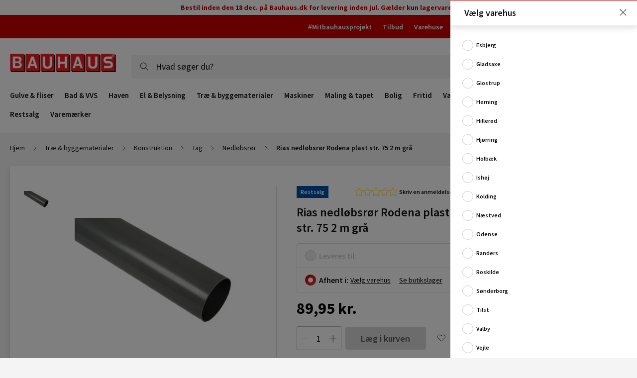

--- FILE ---
content_type: text/html; charset=UTF-8
request_url: https://www.bauhaus.dk/rias-nedlobsror-rodena-plast-str-75-2-m-gra
body_size: 63783
content:
<!doctype html>
<html lang="da">
    <head prefix="og: http://ogp.me/ns# fb: http://ogp.me/ns/fb# product: http://ogp.me/ns/product#">
        <script>
    var LOCALE = 'da\u002DDK';
    var BASE_URL = 'https\u003A\u002F\u002Fwww.bauhaus.dk\u002F';
    var require = {
        'baseUrl': 'https\u003A\u002F\u002Fwww.bauhaus.dk\u002Fstatic\u002Fversion1765290278\u002Ffrontend\u002FVaimo\u002Fbauhaus\u002Ddk\u002Fda_DK'
    };</script>        <meta charset="utf-8"/><script type="text/javascript">(window.NREUM||(NREUM={})).init={privacy:{cookies_enabled:true},ajax:{deny_list:[]},feature_flags:["soft_nav"],browser_consent_mode:{enabled:false},distributed_tracing:{enabled:true}};(window.NREUM||(NREUM={})).loader_config={agentID:"538568431",accountID:"4341362",trustKey:"4341362",licenseKey:"NRJS-19d2032dedeed1d1216",applicationID:"532713399",browserID:"538568431"};;/*! For license information please see nr-loader-rum-1.304.0.min.js.LICENSE.txt */
(()=>{var e,t,r={122:(e,t,r)=>{"use strict";r.d(t,{a:()=>i});var n=r(944);function i(e,t){try{if(!e||"object"!=typeof e)return(0,n.R)(3);if(!t||"object"!=typeof t)return(0,n.R)(4);const r=Object.create(Object.getPrototypeOf(t),Object.getOwnPropertyDescriptors(t)),a=0===Object.keys(r).length?e:r;for(let s in a)if(void 0!==e[s])try{if(null===e[s]){r[s]=null;continue}Array.isArray(e[s])&&Array.isArray(t[s])?r[s]=Array.from(new Set([...e[s],...t[s]])):"object"==typeof e[s]&&"object"==typeof t[s]?r[s]=i(e[s],t[s]):r[s]=e[s]}catch(e){r[s]||(0,n.R)(1,e)}return r}catch(e){(0,n.R)(2,e)}}},154:(e,t,r)=>{"use strict";r.d(t,{OF:()=>c,RI:()=>i,WN:()=>u,bv:()=>a,gm:()=>s,mw:()=>o,sb:()=>d});var n=r(863);const i="undefined"!=typeof window&&!!window.document,a="undefined"!=typeof WorkerGlobalScope&&("undefined"!=typeof self&&self instanceof WorkerGlobalScope&&self.navigator instanceof WorkerNavigator||"undefined"!=typeof globalThis&&globalThis instanceof WorkerGlobalScope&&globalThis.navigator instanceof WorkerNavigator),s=i?window:"undefined"!=typeof WorkerGlobalScope&&("undefined"!=typeof self&&self instanceof WorkerGlobalScope&&self||"undefined"!=typeof globalThis&&globalThis instanceof WorkerGlobalScope&&globalThis),o=Boolean("hidden"===s?.document?.visibilityState),c=/iPad|iPhone|iPod/.test(s.navigator?.userAgent),d=c&&"undefined"==typeof SharedWorker,u=((()=>{const e=s.navigator?.userAgent?.match(/Firefox[/\s](\d+\.\d+)/);Array.isArray(e)&&e.length>=2&&e[1]})(),Date.now()-(0,n.t)())},163:(e,t,r)=>{"use strict";r.d(t,{j:()=>E});var n=r(384),i=r(741);var a=r(555);r(860).K7.genericEvents;const s="experimental.resources",o="register",c=e=>{if(!e||"string"!=typeof e)return!1;try{document.createDocumentFragment().querySelector(e)}catch{return!1}return!0};var d=r(614),u=r(944),l=r(122);const f="[data-nr-mask]",g=e=>(0,l.a)(e,(()=>{const e={feature_flags:[],experimental:{allow_registered_children:!1,resources:!1},mask_selector:"*",block_selector:"[data-nr-block]",mask_input_options:{color:!1,date:!1,"datetime-local":!1,email:!1,month:!1,number:!1,range:!1,search:!1,tel:!1,text:!1,time:!1,url:!1,week:!1,textarea:!1,select:!1,password:!0}};return{ajax:{deny_list:void 0,block_internal:!0,enabled:!0,autoStart:!0},api:{get allow_registered_children(){return e.feature_flags.includes(o)||e.experimental.allow_registered_children},set allow_registered_children(t){e.experimental.allow_registered_children=t},duplicate_registered_data:!1},browser_consent_mode:{enabled:!1},distributed_tracing:{enabled:void 0,exclude_newrelic_header:void 0,cors_use_newrelic_header:void 0,cors_use_tracecontext_headers:void 0,allowed_origins:void 0},get feature_flags(){return e.feature_flags},set feature_flags(t){e.feature_flags=t},generic_events:{enabled:!0,autoStart:!0},harvest:{interval:30},jserrors:{enabled:!0,autoStart:!0},logging:{enabled:!0,autoStart:!0},metrics:{enabled:!0,autoStart:!0},obfuscate:void 0,page_action:{enabled:!0},page_view_event:{enabled:!0,autoStart:!0},page_view_timing:{enabled:!0,autoStart:!0},performance:{capture_marks:!1,capture_measures:!1,capture_detail:!0,resources:{get enabled(){return e.feature_flags.includes(s)||e.experimental.resources},set enabled(t){e.experimental.resources=t},asset_types:[],first_party_domains:[],ignore_newrelic:!0}},privacy:{cookies_enabled:!0},proxy:{assets:void 0,beacon:void 0},session:{expiresMs:d.wk,inactiveMs:d.BB},session_replay:{autoStart:!0,enabled:!1,preload:!1,sampling_rate:10,error_sampling_rate:100,collect_fonts:!1,inline_images:!1,fix_stylesheets:!0,mask_all_inputs:!0,get mask_text_selector(){return e.mask_selector},set mask_text_selector(t){c(t)?e.mask_selector="".concat(t,",").concat(f):""===t||null===t?e.mask_selector=f:(0,u.R)(5,t)},get block_class(){return"nr-block"},get ignore_class(){return"nr-ignore"},get mask_text_class(){return"nr-mask"},get block_selector(){return e.block_selector},set block_selector(t){c(t)?e.block_selector+=",".concat(t):""!==t&&(0,u.R)(6,t)},get mask_input_options(){return e.mask_input_options},set mask_input_options(t){t&&"object"==typeof t?e.mask_input_options={...t,password:!0}:(0,u.R)(7,t)}},session_trace:{enabled:!0,autoStart:!0},soft_navigations:{enabled:!0,autoStart:!0},spa:{enabled:!0,autoStart:!0},ssl:void 0,user_actions:{enabled:!0,elementAttributes:["id","className","tagName","type"]}}})());var p=r(154),h=r(324);let m=0;const v={buildEnv:h.F3,distMethod:h.Xs,version:h.xv,originTime:p.WN},b={consented:!1},y={appMetadata:{},get consented(){return this.session?.state?.consent||b.consented},set consented(e){b.consented=e},customTransaction:void 0,denyList:void 0,disabled:!1,harvester:void 0,isolatedBacklog:!1,isRecording:!1,loaderType:void 0,maxBytes:3e4,obfuscator:void 0,onerror:void 0,ptid:void 0,releaseIds:{},session:void 0,timeKeeper:void 0,registeredEntities:[],jsAttributesMetadata:{bytes:0},get harvestCount(){return++m}},_=e=>{const t=(0,l.a)(e,y),r=Object.keys(v).reduce((e,t)=>(e[t]={value:v[t],writable:!1,configurable:!0,enumerable:!0},e),{});return Object.defineProperties(t,r)};var w=r(701);const x=e=>{const t=e.startsWith("http");e+="/",r.p=t?e:"https://"+e};var S=r(836),k=r(241);const R={accountID:void 0,trustKey:void 0,agentID:void 0,licenseKey:void 0,applicationID:void 0,xpid:void 0},A=e=>(0,l.a)(e,R),T=new Set;function E(e,t={},r,s){let{init:o,info:c,loader_config:d,runtime:u={},exposed:l=!0}=t;if(!c){const e=(0,n.pV)();o=e.init,c=e.info,d=e.loader_config}e.init=g(o||{}),e.loader_config=A(d||{}),c.jsAttributes??={},p.bv&&(c.jsAttributes.isWorker=!0),e.info=(0,a.D)(c);const f=e.init,h=[c.beacon,c.errorBeacon];T.has(e.agentIdentifier)||(f.proxy.assets&&(x(f.proxy.assets),h.push(f.proxy.assets)),f.proxy.beacon&&h.push(f.proxy.beacon),e.beacons=[...h],function(e){const t=(0,n.pV)();Object.getOwnPropertyNames(i.W.prototype).forEach(r=>{const n=i.W.prototype[r];if("function"!=typeof n||"constructor"===n)return;let a=t[r];e[r]&&!1!==e.exposed&&"micro-agent"!==e.runtime?.loaderType&&(t[r]=(...t)=>{const n=e[r](...t);return a?a(...t):n})})}(e),(0,n.US)("activatedFeatures",w.B),e.runSoftNavOverSpa&&=!0===f.soft_navigations.enabled&&f.feature_flags.includes("soft_nav")),u.denyList=[...f.ajax.deny_list||[],...f.ajax.block_internal?h:[]],u.ptid=e.agentIdentifier,u.loaderType=r,e.runtime=_(u),T.has(e.agentIdentifier)||(e.ee=S.ee.get(e.agentIdentifier),e.exposed=l,(0,k.W)({agentIdentifier:e.agentIdentifier,drained:!!w.B?.[e.agentIdentifier],type:"lifecycle",name:"initialize",feature:void 0,data:e.config})),T.add(e.agentIdentifier)}},234:(e,t,r)=>{"use strict";r.d(t,{W:()=>a});var n=r(836),i=r(687);class a{constructor(e,t){this.agentIdentifier=e,this.ee=n.ee.get(e),this.featureName=t,this.blocked=!1}deregisterDrain(){(0,i.x3)(this.agentIdentifier,this.featureName)}}},241:(e,t,r)=>{"use strict";r.d(t,{W:()=>a});var n=r(154);const i="newrelic";function a(e={}){try{n.gm.dispatchEvent(new CustomEvent(i,{detail:e}))}catch(e){}}},261:(e,t,r)=>{"use strict";r.d(t,{$9:()=>d,BL:()=>o,CH:()=>g,Dl:()=>_,Fw:()=>y,PA:()=>m,Pl:()=>n,Pv:()=>k,Tb:()=>l,U2:()=>a,V1:()=>S,Wb:()=>x,bt:()=>b,cD:()=>v,d3:()=>w,dT:()=>c,eY:()=>p,fF:()=>f,hG:()=>i,k6:()=>s,nb:()=>h,o5:()=>u});const n="api-",i="addPageAction",a="addToTrace",s="addRelease",o="finished",c="interaction",d="log",u="noticeError",l="pauseReplay",f="recordCustomEvent",g="recordReplay",p="register",h="setApplicationVersion",m="setCurrentRouteName",v="setCustomAttribute",b="setErrorHandler",y="setPageViewName",_="setUserId",w="start",x="wrapLogger",S="measure",k="consent"},289:(e,t,r)=>{"use strict";r.d(t,{GG:()=>a,Qr:()=>o,sB:()=>s});var n=r(878);function i(){return"undefined"==typeof document||"complete"===document.readyState}function a(e,t){if(i())return e();(0,n.sp)("load",e,t)}function s(e){if(i())return e();(0,n.DD)("DOMContentLoaded",e)}function o(e){if(i())return e();(0,n.sp)("popstate",e)}},324:(e,t,r)=>{"use strict";r.d(t,{F3:()=>i,Xs:()=>a,xv:()=>n});const n="1.304.0",i="PROD",a="CDN"},374:(e,t,r)=>{r.nc=(()=>{try{return document?.currentScript?.nonce}catch(e){}return""})()},384:(e,t,r)=>{"use strict";r.d(t,{NT:()=>s,US:()=>u,Zm:()=>o,bQ:()=>d,dV:()=>c,pV:()=>l});var n=r(154),i=r(863),a=r(910);const s={beacon:"bam.nr-data.net",errorBeacon:"bam.nr-data.net"};function o(){return n.gm.NREUM||(n.gm.NREUM={}),void 0===n.gm.newrelic&&(n.gm.newrelic=n.gm.NREUM),n.gm.NREUM}function c(){let e=o();return e.o||(e.o={ST:n.gm.setTimeout,SI:n.gm.setImmediate||n.gm.setInterval,CT:n.gm.clearTimeout,XHR:n.gm.XMLHttpRequest,REQ:n.gm.Request,EV:n.gm.Event,PR:n.gm.Promise,MO:n.gm.MutationObserver,FETCH:n.gm.fetch,WS:n.gm.WebSocket},(0,a.i)(...Object.values(e.o))),e}function d(e,t){let r=o();r.initializedAgents??={},t.initializedAt={ms:(0,i.t)(),date:new Date},r.initializedAgents[e]=t}function u(e,t){o()[e]=t}function l(){return function(){let e=o();const t=e.info||{};e.info={beacon:s.beacon,errorBeacon:s.errorBeacon,...t}}(),function(){let e=o();const t=e.init||{};e.init={...t}}(),c(),function(){let e=o();const t=e.loader_config||{};e.loader_config={...t}}(),o()}},389:(e,t,r)=>{"use strict";function n(e,t=500,r={}){const n=r?.leading||!1;let i;return(...r)=>{n&&void 0===i&&(e.apply(this,r),i=setTimeout(()=>{i=clearTimeout(i)},t)),n||(clearTimeout(i),i=setTimeout(()=>{e.apply(this,r)},t))}}function i(e){let t=!1;return(...r)=>{t||(t=!0,e.apply(this,r))}}r.d(t,{J:()=>i,s:()=>n})},555:(e,t,r)=>{"use strict";r.d(t,{D:()=>o,f:()=>s});var n=r(384),i=r(122);const a={beacon:n.NT.beacon,errorBeacon:n.NT.errorBeacon,licenseKey:void 0,applicationID:void 0,sa:void 0,queueTime:void 0,applicationTime:void 0,ttGuid:void 0,user:void 0,account:void 0,product:void 0,extra:void 0,jsAttributes:{},userAttributes:void 0,atts:void 0,transactionName:void 0,tNamePlain:void 0};function s(e){try{return!!e.licenseKey&&!!e.errorBeacon&&!!e.applicationID}catch(e){return!1}}const o=e=>(0,i.a)(e,a)},566:(e,t,r)=>{"use strict";r.d(t,{LA:()=>o,bz:()=>s});var n=r(154);const i="xxxxxxxx-xxxx-4xxx-yxxx-xxxxxxxxxxxx";function a(e,t){return e?15&e[t]:16*Math.random()|0}function s(){const e=n.gm?.crypto||n.gm?.msCrypto;let t,r=0;return e&&e.getRandomValues&&(t=e.getRandomValues(new Uint8Array(30))),i.split("").map(e=>"x"===e?a(t,r++).toString(16):"y"===e?(3&a()|8).toString(16):e).join("")}function o(e){const t=n.gm?.crypto||n.gm?.msCrypto;let r,i=0;t&&t.getRandomValues&&(r=t.getRandomValues(new Uint8Array(e)));const s=[];for(var o=0;o<e;o++)s.push(a(r,i++).toString(16));return s.join("")}},606:(e,t,r)=>{"use strict";r.d(t,{i:()=>a});var n=r(908);a.on=s;var i=a.handlers={};function a(e,t,r,a){s(a||n.d,i,e,t,r)}function s(e,t,r,i,a){a||(a="feature"),e||(e=n.d);var s=t[a]=t[a]||{};(s[r]=s[r]||[]).push([e,i])}},607:(e,t,r)=>{"use strict";r.d(t,{W:()=>n});const n=(0,r(566).bz)()},614:(e,t,r)=>{"use strict";r.d(t,{BB:()=>s,H3:()=>n,g:()=>d,iL:()=>c,tS:()=>o,uh:()=>i,wk:()=>a});const n="NRBA",i="SESSION",a=144e5,s=18e5,o={STARTED:"session-started",PAUSE:"session-pause",RESET:"session-reset",RESUME:"session-resume",UPDATE:"session-update"},c={SAME_TAB:"same-tab",CROSS_TAB:"cross-tab"},d={OFF:0,FULL:1,ERROR:2}},630:(e,t,r)=>{"use strict";r.d(t,{T:()=>n});const n=r(860).K7.pageViewEvent},646:(e,t,r)=>{"use strict";r.d(t,{y:()=>n});class n{constructor(e){this.contextId=e}}},687:(e,t,r)=>{"use strict";r.d(t,{Ak:()=>d,Ze:()=>f,x3:()=>u});var n=r(241),i=r(836),a=r(606),s=r(860),o=r(646);const c={};function d(e,t){const r={staged:!1,priority:s.P3[t]||0};l(e),c[e].get(t)||c[e].set(t,r)}function u(e,t){e&&c[e]&&(c[e].get(t)&&c[e].delete(t),p(e,t,!1),c[e].size&&g(e))}function l(e){if(!e)throw new Error("agentIdentifier required");c[e]||(c[e]=new Map)}function f(e="",t="feature",r=!1){if(l(e),!e||!c[e].get(t)||r)return p(e,t);c[e].get(t).staged=!0,g(e)}function g(e){const t=Array.from(c[e]);t.every(([e,t])=>t.staged)&&(t.sort((e,t)=>e[1].priority-t[1].priority),t.forEach(([t])=>{c[e].delete(t),p(e,t)}))}function p(e,t,r=!0){const s=e?i.ee.get(e):i.ee,c=a.i.handlers;if(!s.aborted&&s.backlog&&c){if((0,n.W)({agentIdentifier:e,type:"lifecycle",name:"drain",feature:t}),r){const e=s.backlog[t],r=c[t];if(r){for(let t=0;e&&t<e.length;++t)h(e[t],r);Object.entries(r).forEach(([e,t])=>{Object.values(t||{}).forEach(t=>{t[0]?.on&&t[0]?.context()instanceof o.y&&t[0].on(e,t[1])})})}}s.isolatedBacklog||delete c[t],s.backlog[t]=null,s.emit("drain-"+t,[])}}function h(e,t){var r=e[1];Object.values(t[r]||{}).forEach(t=>{var r=e[0];if(t[0]===r){var n=t[1],i=e[3],a=e[2];n.apply(i,a)}})}},699:(e,t,r)=>{"use strict";r.d(t,{It:()=>a,KC:()=>o,No:()=>i,qh:()=>s});var n=r(860);const i=16e3,a=1e6,s="SESSION_ERROR",o={[n.K7.logging]:!0,[n.K7.genericEvents]:!1,[n.K7.jserrors]:!1,[n.K7.ajax]:!1}},701:(e,t,r)=>{"use strict";r.d(t,{B:()=>a,t:()=>s});var n=r(241);const i=new Set,a={};function s(e,t){const r=t.agentIdentifier;a[r]??={},e&&"object"==typeof e&&(i.has(r)||(t.ee.emit("rumresp",[e]),a[r]=e,i.add(r),(0,n.W)({agentIdentifier:r,loaded:!0,drained:!0,type:"lifecycle",name:"load",feature:void 0,data:e})))}},741:(e,t,r)=>{"use strict";r.d(t,{W:()=>a});var n=r(944),i=r(261);class a{#e(e,...t){if(this[e]!==a.prototype[e])return this[e](...t);(0,n.R)(35,e)}addPageAction(e,t){return this.#e(i.hG,e,t)}register(e){return this.#e(i.eY,e)}recordCustomEvent(e,t){return this.#e(i.fF,e,t)}setPageViewName(e,t){return this.#e(i.Fw,e,t)}setCustomAttribute(e,t,r){return this.#e(i.cD,e,t,r)}noticeError(e,t){return this.#e(i.o5,e,t)}setUserId(e){return this.#e(i.Dl,e)}setApplicationVersion(e){return this.#e(i.nb,e)}setErrorHandler(e){return this.#e(i.bt,e)}addRelease(e,t){return this.#e(i.k6,e,t)}log(e,t){return this.#e(i.$9,e,t)}start(){return this.#e(i.d3)}finished(e){return this.#e(i.BL,e)}recordReplay(){return this.#e(i.CH)}pauseReplay(){return this.#e(i.Tb)}addToTrace(e){return this.#e(i.U2,e)}setCurrentRouteName(e){return this.#e(i.PA,e)}interaction(e){return this.#e(i.dT,e)}wrapLogger(e,t,r){return this.#e(i.Wb,e,t,r)}measure(e,t){return this.#e(i.V1,e,t)}consent(e){return this.#e(i.Pv,e)}}},782:(e,t,r)=>{"use strict";r.d(t,{T:()=>n});const n=r(860).K7.pageViewTiming},836:(e,t,r)=>{"use strict";r.d(t,{P:()=>o,ee:()=>c});var n=r(384),i=r(990),a=r(646),s=r(607);const o="nr@context:".concat(s.W),c=function e(t,r){var n={},s={},u={},l=!1;try{l=16===r.length&&d.initializedAgents?.[r]?.runtime.isolatedBacklog}catch(e){}var f={on:p,addEventListener:p,removeEventListener:function(e,t){var r=n[e];if(!r)return;for(var i=0;i<r.length;i++)r[i]===t&&r.splice(i,1)},emit:function(e,r,n,i,a){!1!==a&&(a=!0);if(c.aborted&&!i)return;t&&a&&t.emit(e,r,n);var o=g(n);h(e).forEach(e=>{e.apply(o,r)});var d=v()[s[e]];d&&d.push([f,e,r,o]);return o},get:m,listeners:h,context:g,buffer:function(e,t){const r=v();if(t=t||"feature",f.aborted)return;Object.entries(e||{}).forEach(([e,n])=>{s[n]=t,t in r||(r[t]=[])})},abort:function(){f._aborted=!0,Object.keys(f.backlog).forEach(e=>{delete f.backlog[e]})},isBuffering:function(e){return!!v()[s[e]]},debugId:r,backlog:l?{}:t&&"object"==typeof t.backlog?t.backlog:{},isolatedBacklog:l};return Object.defineProperty(f,"aborted",{get:()=>{let e=f._aborted||!1;return e||(t&&(e=t.aborted),e)}}),f;function g(e){return e&&e instanceof a.y?e:e?(0,i.I)(e,o,()=>new a.y(o)):new a.y(o)}function p(e,t){n[e]=h(e).concat(t)}function h(e){return n[e]||[]}function m(t){return u[t]=u[t]||e(f,t)}function v(){return f.backlog}}(void 0,"globalEE"),d=(0,n.Zm)();d.ee||(d.ee=c)},843:(e,t,r)=>{"use strict";r.d(t,{G:()=>a,u:()=>i});var n=r(878);function i(e,t=!1,r,i){(0,n.DD)("visibilitychange",function(){if(t)return void("hidden"===document.visibilityState&&e());e(document.visibilityState)},r,i)}function a(e,t,r){(0,n.sp)("pagehide",e,t,r)}},860:(e,t,r)=>{"use strict";r.d(t,{$J:()=>u,K7:()=>c,P3:()=>d,XX:()=>i,Yy:()=>o,df:()=>a,qY:()=>n,v4:()=>s});const n="events",i="jserrors",a="browser/blobs",s="rum",o="browser/logs",c={ajax:"ajax",genericEvents:"generic_events",jserrors:i,logging:"logging",metrics:"metrics",pageAction:"page_action",pageViewEvent:"page_view_event",pageViewTiming:"page_view_timing",sessionReplay:"session_replay",sessionTrace:"session_trace",softNav:"soft_navigations",spa:"spa"},d={[c.pageViewEvent]:1,[c.pageViewTiming]:2,[c.metrics]:3,[c.jserrors]:4,[c.spa]:5,[c.ajax]:6,[c.sessionTrace]:7,[c.softNav]:8,[c.sessionReplay]:9,[c.logging]:10,[c.genericEvents]:11},u={[c.pageViewEvent]:s,[c.pageViewTiming]:n,[c.ajax]:n,[c.spa]:n,[c.softNav]:n,[c.metrics]:i,[c.jserrors]:i,[c.sessionTrace]:a,[c.sessionReplay]:a,[c.logging]:o,[c.genericEvents]:"ins"}},863:(e,t,r)=>{"use strict";function n(){return Math.floor(performance.now())}r.d(t,{t:()=>n})},878:(e,t,r)=>{"use strict";function n(e,t){return{capture:e,passive:!1,signal:t}}function i(e,t,r=!1,i){window.addEventListener(e,t,n(r,i))}function a(e,t,r=!1,i){document.addEventListener(e,t,n(r,i))}r.d(t,{DD:()=>a,jT:()=>n,sp:()=>i})},908:(e,t,r)=>{"use strict";r.d(t,{d:()=>n,p:()=>i});var n=r(836).ee.get("handle");function i(e,t,r,i,a){a?(a.buffer([e],i),a.emit(e,t,r)):(n.buffer([e],i),n.emit(e,t,r))}},910:(e,t,r)=>{"use strict";r.d(t,{i:()=>a});var n=r(944);const i=new Map;function a(...e){return e.every(e=>{if(i.has(e))return i.get(e);const t="function"==typeof e?e.toString():"",r=t.includes("[native code]"),a=t.includes("nrWrapper");return r||a||(0,n.R)(64,e?.name||t),i.set(e,r),r})}},944:(e,t,r)=>{"use strict";r.d(t,{R:()=>i});var n=r(241);function i(e,t){"function"==typeof console.debug&&(console.debug("New Relic Warning: https://github.com/newrelic/newrelic-browser-agent/blob/main/docs/warning-codes.md#".concat(e),t),(0,n.W)({agentIdentifier:null,drained:null,type:"data",name:"warn",feature:"warn",data:{code:e,secondary:t}}))}},969:(e,t,r)=>{"use strict";r.d(t,{TZ:()=>n,XG:()=>o,rs:()=>i,xV:()=>s,z_:()=>a});const n=r(860).K7.metrics,i="sm",a="cm",s="storeSupportabilityMetrics",o="storeEventMetrics"},990:(e,t,r)=>{"use strict";r.d(t,{I:()=>i});var n=Object.prototype.hasOwnProperty;function i(e,t,r){if(n.call(e,t))return e[t];var i=r();if(Object.defineProperty&&Object.keys)try{return Object.defineProperty(e,t,{value:i,writable:!0,enumerable:!1}),i}catch(e){}return e[t]=i,i}}},n={};function i(e){var t=n[e];if(void 0!==t)return t.exports;var a=n[e]={exports:{}};return r[e](a,a.exports,i),a.exports}i.m=r,i.d=(e,t)=>{for(var r in t)i.o(t,r)&&!i.o(e,r)&&Object.defineProperty(e,r,{enumerable:!0,get:t[r]})},i.f={},i.e=e=>Promise.all(Object.keys(i.f).reduce((t,r)=>(i.f[r](e,t),t),[])),i.u=e=>"nr-rum-1.304.0.min.js",i.o=(e,t)=>Object.prototype.hasOwnProperty.call(e,t),e={},t="NRBA-1.304.0.PROD:",i.l=(r,n,a,s)=>{if(e[r])e[r].push(n);else{var o,c;if(void 0!==a)for(var d=document.getElementsByTagName("script"),u=0;u<d.length;u++){var l=d[u];if(l.getAttribute("src")==r||l.getAttribute("data-webpack")==t+a){o=l;break}}if(!o){c=!0;var f={296:"sha512-tNnsKh7sEi5qnOEjmYW54wF9lc9twbuUIEiTpbpfV42kPaT/NNHTcSHNOH7e7l2mLGs3aSxLkKpHPLPfb2Rz+g=="};(o=document.createElement("script")).charset="utf-8",i.nc&&o.setAttribute("nonce",i.nc),o.setAttribute("data-webpack",t+a),o.src=r,0!==o.src.indexOf(window.location.origin+"/")&&(o.crossOrigin="anonymous"),f[s]&&(o.integrity=f[s])}e[r]=[n];var g=(t,n)=>{o.onerror=o.onload=null,clearTimeout(p);var i=e[r];if(delete e[r],o.parentNode&&o.parentNode.removeChild(o),i&&i.forEach(e=>e(n)),t)return t(n)},p=setTimeout(g.bind(null,void 0,{type:"timeout",target:o}),12e4);o.onerror=g.bind(null,o.onerror),o.onload=g.bind(null,o.onload),c&&document.head.appendChild(o)}},i.r=e=>{"undefined"!=typeof Symbol&&Symbol.toStringTag&&Object.defineProperty(e,Symbol.toStringTag,{value:"Module"}),Object.defineProperty(e,"__esModule",{value:!0})},i.p="https://js-agent.newrelic.com/",(()=>{var e={374:0,840:0};i.f.j=(t,r)=>{var n=i.o(e,t)?e[t]:void 0;if(0!==n)if(n)r.push(n[2]);else{var a=new Promise((r,i)=>n=e[t]=[r,i]);r.push(n[2]=a);var s=i.p+i.u(t),o=new Error;i.l(s,r=>{if(i.o(e,t)&&(0!==(n=e[t])&&(e[t]=void 0),n)){var a=r&&("load"===r.type?"missing":r.type),s=r&&r.target&&r.target.src;o.message="Loading chunk "+t+" failed.\n("+a+": "+s+")",o.name="ChunkLoadError",o.type=a,o.request=s,n[1](o)}},"chunk-"+t,t)}};var t=(t,r)=>{var n,a,[s,o,c]=r,d=0;if(s.some(t=>0!==e[t])){for(n in o)i.o(o,n)&&(i.m[n]=o[n]);if(c)c(i)}for(t&&t(r);d<s.length;d++)a=s[d],i.o(e,a)&&e[a]&&e[a][0](),e[a]=0},r=self["webpackChunk:NRBA-1.304.0.PROD"]=self["webpackChunk:NRBA-1.304.0.PROD"]||[];r.forEach(t.bind(null,0)),r.push=t.bind(null,r.push.bind(r))})(),(()=>{"use strict";i(374);var e=i(566),t=i(741);class r extends t.W{agentIdentifier=(0,e.LA)(16)}var n=i(860);const a=Object.values(n.K7);var s=i(163);var o=i(908),c=i(863),d=i(261),u=i(241),l=i(944),f=i(701),g=i(969);function p(e,t,i,a){const s=a||i;!s||s[e]&&s[e]!==r.prototype[e]||(s[e]=function(){(0,o.p)(g.xV,["API/"+e+"/called"],void 0,n.K7.metrics,i.ee),(0,u.W)({agentIdentifier:i.agentIdentifier,drained:!!f.B?.[i.agentIdentifier],type:"data",name:"api",feature:d.Pl+e,data:{}});try{return t.apply(this,arguments)}catch(e){(0,l.R)(23,e)}})}function h(e,t,r,n,i){const a=e.info;null===r?delete a.jsAttributes[t]:a.jsAttributes[t]=r,(i||null===r)&&(0,o.p)(d.Pl+n,[(0,c.t)(),t,r],void 0,"session",e.ee)}var m=i(687),v=i(234),b=i(289),y=i(154),_=i(384);const w=e=>y.RI&&!0===e?.privacy.cookies_enabled;function x(e){return!!(0,_.dV)().o.MO&&w(e)&&!0===e?.session_trace.enabled}var S=i(389),k=i(699);class R extends v.W{constructor(e,t){super(e.agentIdentifier,t),this.agentRef=e,this.abortHandler=void 0,this.featAggregate=void 0,this.loadedSuccessfully=void 0,this.onAggregateImported=new Promise(e=>{this.loadedSuccessfully=e}),this.deferred=Promise.resolve(),!1===e.init[this.featureName].autoStart?this.deferred=new Promise((t,r)=>{this.ee.on("manual-start-all",(0,S.J)(()=>{(0,m.Ak)(e.agentIdentifier,this.featureName),t()}))}):(0,m.Ak)(e.agentIdentifier,t)}importAggregator(e,t,r={}){if(this.featAggregate)return;const n=async()=>{let n;await this.deferred;try{if(w(e.init)){const{setupAgentSession:t}=await i.e(296).then(i.bind(i,305));n=t(e)}}catch(e){(0,l.R)(20,e),this.ee.emit("internal-error",[e]),(0,o.p)(k.qh,[e],void 0,this.featureName,this.ee)}try{if(!this.#t(this.featureName,n,e.init))return(0,m.Ze)(this.agentIdentifier,this.featureName),void this.loadedSuccessfully(!1);const{Aggregate:i}=await t();this.featAggregate=new i(e,r),e.runtime.harvester.initializedAggregates.push(this.featAggregate),this.loadedSuccessfully(!0)}catch(e){(0,l.R)(34,e),this.abortHandler?.(),(0,m.Ze)(this.agentIdentifier,this.featureName,!0),this.loadedSuccessfully(!1),this.ee&&this.ee.abort()}};y.RI?(0,b.GG)(()=>n(),!0):n()}#t(e,t,r){if(this.blocked)return!1;switch(e){case n.K7.sessionReplay:return x(r)&&!!t;case n.K7.sessionTrace:return!!t;default:return!0}}}var A=i(630),T=i(614);class E extends R{static featureName=A.T;constructor(e){var t;super(e,A.T),this.setupInspectionEvents(e.agentIdentifier),t=e,p(d.Fw,function(e,r){"string"==typeof e&&("/"!==e.charAt(0)&&(e="/"+e),t.runtime.customTransaction=(r||"http://custom.transaction")+e,(0,o.p)(d.Pl+d.Fw,[(0,c.t)()],void 0,void 0,t.ee))},t),this.importAggregator(e,()=>i.e(296).then(i.bind(i,108)))}setupInspectionEvents(e){const t=(t,r)=>{t&&(0,u.W)({agentIdentifier:e,timeStamp:t.timeStamp,loaded:"complete"===t.target.readyState,type:"window",name:r,data:t.target.location+""})};(0,b.sB)(e=>{t(e,"DOMContentLoaded")}),(0,b.GG)(e=>{t(e,"load")}),(0,b.Qr)(e=>{t(e,"navigate")}),this.ee.on(T.tS.UPDATE,(t,r)=>{(0,u.W)({agentIdentifier:e,type:"lifecycle",name:"session",data:r})})}}var N=i(843),j=i(782);class I extends R{static featureName=j.T;constructor(e){super(e,j.T),y.RI&&((0,N.u)(()=>(0,o.p)("docHidden",[(0,c.t)()],void 0,j.T,this.ee),!0),(0,N.G)(()=>(0,o.p)("winPagehide",[(0,c.t)()],void 0,j.T,this.ee)),this.importAggregator(e,()=>i.e(296).then(i.bind(i,350))))}}class P extends R{static featureName=g.TZ;constructor(e){super(e,g.TZ),y.RI&&document.addEventListener("securitypolicyviolation",e=>{(0,o.p)(g.xV,["Generic/CSPViolation/Detected"],void 0,this.featureName,this.ee)}),this.importAggregator(e,()=>i.e(296).then(i.bind(i,623)))}}new class extends r{constructor(e){var t;(super(),y.gm)?(this.features={},(0,_.bQ)(this.agentIdentifier,this),this.desiredFeatures=new Set(e.features||[]),this.desiredFeatures.add(E),this.runSoftNavOverSpa=[...this.desiredFeatures].some(e=>e.featureName===n.K7.softNav),(0,s.j)(this,e,e.loaderType||"agent"),t=this,p(d.cD,function(e,r,n=!1){if("string"==typeof e){if(["string","number","boolean"].includes(typeof r)||null===r)return h(t,e,r,d.cD,n);(0,l.R)(40,typeof r)}else(0,l.R)(39,typeof e)},t),function(e){p(d.Dl,function(t){if("string"==typeof t||null===t)return h(e,"enduser.id",t,d.Dl,!0);(0,l.R)(41,typeof t)},e)}(this),function(e){p(d.nb,function(t){if("string"==typeof t||null===t)return h(e,"application.version",t,d.nb,!1);(0,l.R)(42,typeof t)},e)}(this),function(e){p(d.d3,function(){e.ee.emit("manual-start-all")},e)}(this),function(e){p(d.Pv,function(t=!0){if("boolean"==typeof t){if((0,o.p)(d.Pl+d.Pv,[t],void 0,"session",e.ee),e.runtime.consented=t,t){const t=e.features.page_view_event;t.onAggregateImported.then(e=>{const r=t.featAggregate;e&&!r.sentRum&&r.sendRum()})}}else(0,l.R)(65,typeof t)},e)}(this),this.run()):(0,l.R)(21)}get config(){return{info:this.info,init:this.init,loader_config:this.loader_config,runtime:this.runtime}}get api(){return this}run(){try{const e=function(e){const t={};return a.forEach(r=>{t[r]=!!e[r]?.enabled}),t}(this.init),t=[...this.desiredFeatures];t.sort((e,t)=>n.P3[e.featureName]-n.P3[t.featureName]),t.forEach(t=>{if(!e[t.featureName]&&t.featureName!==n.K7.pageViewEvent)return;if(this.runSoftNavOverSpa&&t.featureName===n.K7.spa)return;if(!this.runSoftNavOverSpa&&t.featureName===n.K7.softNav)return;const r=function(e){switch(e){case n.K7.ajax:return[n.K7.jserrors];case n.K7.sessionTrace:return[n.K7.ajax,n.K7.pageViewEvent];case n.K7.sessionReplay:return[n.K7.sessionTrace];case n.K7.pageViewTiming:return[n.K7.pageViewEvent];default:return[]}}(t.featureName).filter(e=>!(e in this.features));r.length>0&&(0,l.R)(36,{targetFeature:t.featureName,missingDependencies:r}),this.features[t.featureName]=new t(this)})}catch(e){(0,l.R)(22,e);for(const e in this.features)this.features[e].abortHandler?.();const t=(0,_.Zm)();delete t.initializedAgents[this.agentIdentifier]?.features,delete this.sharedAggregator;return t.ee.get(this.agentIdentifier).abort(),!1}}}({features:[E,I,P],loaderType:"lite"})})()})();</script>
<meta name="title" content="Rias nedløbsrør Rodena plast str. 75 2 m grå | BAUHAUS"/>
<meta name="description" content="Nedløbsrør fra Rias&#039; RODENA-serie, der kobles til tagrenden og leder vandet ned i kloakken. Røret er udført i slidstærkt PVC, der kan holde til alt slags vejr.Produktinformation:Størrelse: 75Længde: 2 mFarve: grå"/>
<meta name="keywords" content="Rias nedløbsrør Rodena plast str. 75 2 m grå"/>
<meta name="robots" content="INDEX,FOLLOW"/>
<meta name="viewport" content="width=device-width, initial-scale=1.0, minimum-scale=1.0"/>
<meta name="format-detection" content="telephone=no"/>
<meta name="theme-color" content="#b50808"/>
<title>Rias nedløbsrør Rodena plast str. 75 2 m grå | BAUHAUS</title>
<style>html{-webkit-font-smoothing:antialiased;-webkit-font-smoothing:subpixel-antialiased;-webkit-tap-highlight-color:transparent;color:#111;font:10px/1.5 Source Sans Pro,sans-serif;min-height:100%;-webkit-text-size-adjust:100%;box-sizing:border-box;vertical-align:baseline}@media only screen and (min-width:768px){html{height:100%}}body{min-height:100%;overflow-x:hidden;overflow-y:scroll;position:relative}a:hover{text-decoration:underline}a.no-animation:hover{text-decoration:none}a{cursor:pointer;display:inline-block;font:inherit;line-height:inherit;text-decoration:none;text-transform:none;touch-action:manipulation;transition:color .2s 0s;vertical-align:unset}a,a:active,a:hover{color:#c00;outline:none}button{align-items:center;-webkit-appearance:none;appearance:none;background:none;border:none;border-radius:0;box-shadow:none;cursor:pointer;display:inline-flex;justify-content:center;margin:0;overflow:visible;padding:0;text-align:center;text-decoration:none;touch-action:manipulation;transition:border-color .2s ease,background-color .2s ease,opacity .2s ease;-webkit-user-select:none;user-select:none;vertical-align:middle;white-space:nowrap}button,button:focus,button:hover{outline:none}button--disabled,button[disabled]{cursor:not-allowed!important;opacity:.25!important}button{font-family:Source Sans Pro,sans-serif;transition:none}@media only screen and (min-width:1400px){.algolia-instant-results-wrapper,.bauhaus_algolia-index-index .page.messages,.breadcrumbs,.cms-index-index [data-content-type=row],.content-after-10,.footer.content,.header-line-1,.header-line-2,.header-top-bar,.page-main,.product-details-container,.product-info-container{margin-left:auto;margin-right:auto;max-width:1365px}}@media only screen and (max-width:1399px){.content-after-10,.footer.content,.header,.page-main{padding-left:20px;padding-right:20px}}label{color:#111;cursor:pointer;display:block;font:600 1.4rem Source Sans Pro;margin-bottom:1px;text-transform:none}input{-webkit-appearance:none;appearance:none;border:1px solid #b8b8b8;border-radius:2px;height:46px;line-height:1.2;font:1.4rem Source Sans Pro;font-weight:400;outline:none;padding:13px;text-indent:.01px;transition:border-color .3s ease;width:100%}input[type=number]{-webkit-appearance:textfield;appearance:textfield}input::-webkit-input-placeholder{color:#595959;font-size:1.4rem}input::placeholder{color:#595959;font-size:1.4rem}@media only screen and (max-width:767px){input,select,textarea{font-size:1.6rem!important}}.message.info{padding:24px}.message.info--header{background-color:#c00;color:#fff;font-family:Source Sans Pro;font-size:1.4rem;font-weight:700;line-height:1.3;padding:6px 18px;text-align:center}.message.info--header a{color:#fff}.message.info--sticky{position:-webkit-sticky;position:sticky;top:0;z-index:800}#header-overlay{display:none}@media only screen and (max-width:991px){#header-overlay{display:none!important}}.header{background:#fff;border-top:2px solid #b50808;padding-top:24px;position:relative;z-index:780}@media only screen and (max-width:991px){.header{padding-bottom:16px;padding-top:16px}}.logo{height:48px;margin:-3px 24px 0 0;min-width:220px}@media only screen and (max-width:991px){.logo{height:40px;min-width:180px}}@media only screen and (max-width:767px){.logo{margin:0 16px 0 0;max-width:160px;min-width:160px;position:relative;top:-2px}}@media only screen and (max-width:479px){.logo{margin:0}}.switch-ball{background:#c00;border:1px solid #b50808;border-radius:12px;display:inline-block;height:16px;margin:0 5px;min-width:24px;overflow:hidden;width:24px}.switch-ball--account{background:#111;border-color:#000}@media only screen and (max-width:767px){.switch-ball--account{height:24px;margin:0 8px;width:40px}.switch-ball--account .switch-ball__ball{height:22px;width:38px}.switch-ball--account .switch-ball__ball:before{height:22px;-webkit-transform:translateX(16px);transform:translateX(16px);width:22px}}.switch-ball--account.switch-ball--switched{background:#c00;border:1px solid #b50808}.switch-ball--account.switch-ball--switched .switch-ball__ball:before{-webkit-transform:translateX(0);transform:translateX(0)}@media only screen and (min-width:768px){.switch-ball{margin:0 3px}}@media only screen and (min-width:992px){.switch-ball{margin:0 5px}}.switch-ball--radio{background:#fff}.switch-ball--radio.switch-ball--switched{background:#c00}.switch-ball--switched .switch-ball__ball:before{-webkit-transform:translateX(-1px);transform:translateX(-1px)}.switch-ball--deactive{cursor:not-allowed;opacity:.4}.switch-ball__ball{background:#c00;border-radius:12px;height:14px;width:20px}.switch-ball__ball:before{background:#fff;border:1px solid #c00;border-radius:50%;content:"";display:block;height:14px;position:relative;top:-1px;-webkit-transform:translateX(7px);transform:translateX(7px);transition:-webkit-transform .2s 0s;transition:transform .2s 0s;transition:transform .2s 0s,-webkit-transform .2s 0s;width:14px}.postcode{display:inline-block;height:44px;min-width:93px;position:relative}@media only screen and (max-width:767px){.postcode{display:none!important}}.postcode__input-wrap{-webkit-appearance:none;appearance:none;border:1px solid #b8b8b8;border-radius:2px;height:46px;line-height:1.2;font:1.4rem Source Sans Pro;font-weight:400;min-width:95px;outline:none;padding:13px;text-indent:.01px;transition:border-color .3s ease;width:100%}.postcode__input-wrap:focus,.postcode__input-wrap:hover{border-color:#777}.postcode__input-wrap[disabled],.postcode__input-wrap[readonly]{background-color:#eee;border-color:#ccc;cursor:not-allowed}.postcode__input-wrap.valid{border-color:#00a651}.postcode__input-wrap.mage-error{border-color:#c00}.postcode__input-wrap{align-items:center;background:#fff;border-radius:4px;display:flex;height:44px;margin-right:-3px;padding:0 10px 0 40px;position:absolute;transition:box-shadow .4s 0s,border-color .4s 0s;width:inherit}.postcode__icon{height:16px;left:13px;pointer-events:none;position:absolute;top:50%;-webkit-transform:translateY(-50%);transform:translateY(-50%);width:16px}.postcode__input{border:none;display:inline-block;font-size:1.6rem;font-weight:600;height:24px;line-height:24px;padding:0;position:relative}.postcode__input::-webkit-input-placeholder{color:#222}.postcode__input::-moz-placeholder{color:#222}.postcode--focused{z-index:1}.postcode--focused .postcode__input-wrap{border:1px solid #006ce0;box-shadow:0 0 0 4px rgba(0,108,224,.36);margin-right:-1px}.postcode--focused .postcode__input-wrap:focus,.postcode--focused .postcode__input-wrap:hover{border-color:#006ce0}.postcode--fireworks .postcode__input-wrap{border-color:#00a651;border-radius:4px 0 0 4px;box-shadow:0 0 8px 1px #00a651;margin-right:-1px}.postcode__popup.modal-sidebar .modal-header{border:none;box-shadow:none}.postcode__popup-logo{left:20px;position:absolute;top:15px;width:160px}.postcode__popup-wrapper{display:flex;flex-direction:column;height:100%;padding:80px 32px 32px}.postcode__popup-title{font-size:2.4rem;font-weight:600;line-height:32px;padding-bottom:24px}.postcode__popup-content--fireworks{border-color:#00a651;box-shadow:0 0 8px 1px #00a651}.postcode__popup-input{background:#f4f4f4;border:none;color:#595959;font-size:2.4rem!important;font-weight:600;line-height:32px;text-align:center}.store-select{background:#fff;border-radius:2px;display:none;font-size:1.2rem;font-weight:400;height:44px;line-height:14px;margin:0 6px;overflow:hidden;padding:10px;position:relative;text-overflow:ellipsis}.store-select--selected{border:1px solid #b8b8b8;border-radius:4px;display:none;margin:0 10px 0 0;min-width:100px;padding:0 32px 0 36px;white-space:nowrap}@media only screen and (min-width:768px){.store-select--selected{align-items:center;display:inline-flex}}@media only screen and (min-width:992px) and (max-width:1200px){.store-select--selected{min-width:150px;padding:0 26px 0 30px}}@media only screen and (min-width:1200px){.store-select--selected{font-size:1.4rem;min-width:145px;overflow:visible;text-overflow:clip}.store-select--inited{min-width:auto}}.store-select__icon{display:inline-block;height:20px;width:20px}.store-select__pointer{height:13px;left:auto;position:absolute;right:12px;stroke:#111;top:50%;-webkit-transform:translateY(-50%);transform:translateY(-50%);width:13px}@media only screen and (max-width:767px){.store-select__pointer{right:8px}}.store-select__details{color:#008540;display:none;font-size:1rem;text-transform:uppercase}.store-select__details--closed{color:#c00}.store-select--inited .store-select__details{display:inline-block}.store-select__info{align-items:flex-start;color:#111;display:flex;flex-direction:column;max-width:90px}.store-select__store-name{line-height:16px;max-width:100%;overflow:hidden;text-overflow:ellipsis}.store-select--selected .store-select__icon{height:16px;left:12px;position:absolute;top:50%;-webkit-transform:translateY(-50%);transform:translateY(-50%);width:16px}@media only screen and (max-width:991px){.store-select--selected .store-select__icon{height:12px;left:10px;width:12px}}@media only screen and (min-width:768px) and (max-width:1200px){.store-select--selected .store-select__icon{left:10px}}.postcode--shown~.store-select--selected{border-radius:0 4px 4px 0}@media only screen and (max-width:991px){.search--origin{border:0;clip:rect(0,0,0,0);height:1px;margin:-1px;overflow:hidden;padding:0;position:absolute;width:1px}}.search__form{position:relative}.search__form--mob{display:none}@media only screen and (max-width:991px){.search__form--mob{display:block;height:36px;margin:0;position:relative;width:100%}}.search__wrapper{border-radius:4px;width:100%}@media only screen and (min-width:992px){.search__wrapper{margin:-16px 8px -16px -16px;padding:16px;-webkit-transform:translateY(50%) translateY(-40px);transform:translateY(50%) translateY(-40px)}}@media only screen and (max-width:991px){.search__wrapper{position:absolute;width:auto}}.search__magnify-icon{height:20px;left:16px;position:absolute;top:50%;-webkit-transform:translateY(-50%);transform:translateY(-50%);width:20px}@media only screen and (max-width:991px){.search__magnify-icon{left:24px}.search__form--mob .search__magnify-icon{left:10px}}@media only screen and (max-width:479px){.search__magnify-icon{height:16px;width:16px}}.search__input{background:#f4f4f4;border-color:#f4f4f4;border-radius:4px;font-size:1.8rem;height:48px;padding:15px 48px}.search__input::-webkit-input-placeholder{color:#111;font-size:1.8rem}.search__input::-moz-placeholder{color:#111;font-size:1.8rem}.search__input:focus,.search__input:hover{border-color:#f4f4f4}.search__input:focus{background:#fff}.search__input:focus::-webkit-input-placeholder{color:#ccc}.search__input:focus::-moz-placeholder{color:#ccc}@media only screen and (max-width:991px){.search__input{padding-left:48px;padding-right:16px}.search__input::-webkit-input-placeholder{font-size:1.4rem}.search__input::-moz-placeholder{font-size:1.4rem}}@media only screen and (max-width:991px){.search__input{left:0;position:absolute;width:100%}}.search__form--mob .search__input{align-items:center;-webkit-appearance:none;appearance:none;border:1px solid transparent;border-radius:2px;border-radius:4px;display:flex;height:46px;line-height:1.2;font:1.4rem Source Sans Pro;font-size:1.6rem;font-weight:400;height:36px;left:0;outline:none;padding:12px 20px 12px 36px;position:absolute;text-indent:.01px;top:0;transition:border-color .3s ease;width:100%}.search__form--mob .search__input::-webkit-input-placeholder{font-size:1.6rem}.search__form--mob .search__input::-moz-placeholder{font-size:1.6rem}.search__fake-placeholder{display:block;font-size:1.6rem;overflow:hidden;text-overflow:ellipsis;white-space:nowrap}.search__close{display:none}.header-line-1{align-items:center;display:flex;height:48px;padding-top:5px}@media only screen and (max-width:991px){.header-line-1{height:auto;justify-content:space-between;padding:0}}.header-line-1--checkout{justify-content:space-between;padding-top:0}@media only screen and (min-width:1200px){.header-line-1--checkout .logo{margin-top:0}}@media only screen and (max-width:479px){.header-line-1--checkout .logo{top:0}}@media only screen and (min-width:992px){.header-line-1--checkout{height:60px;max-width:1325px}}.header-line-1 [data-tooltip]:hover{color:#111;position:relative;text-decoration:none}.header-line-1 [data-tooltip]:hover:before{border-bottom:5px solid #424242;border-left:5px solid hsla(0,0%,100%,0);border-right:5px solid hsla(0,0%,100%,0);margin-top:-5px}.header-line-1 [data-tooltip]:hover:after,.header-line-1 [data-tooltip]:hover:before{content:" ";left:50%;position:absolute;top:calc(100% + 15px);-webkit-transform:translateX(-50%);transform:translateX(-50%);z-index:100}.header-line-1 [data-tooltip]:hover:after{background:#424242;border-radius:2px;color:#fff;font-size:1rem;font-weight:600;height:20px;line-height:20px;padding:0 6px;text-transform:uppercase;white-space:nowrap}.header-line-1 [data-tooltip]:hover{cursor:pointer}.header-line-1 [data-tooltip]:hover:after{content:attr(data-tooltip) " "}@media only screen and (max-width:767px){.header-line-1 [data-tooltip]:hover:after,.header-line-1 [data-tooltip]:hover:before{top:calc(100% + 10px)}}.account-dropdown-link{align-items:center;border-radius:2px;color:#111;display:inline-flex;font-size:0;height:40px;justify-content:center;margin:0 4px;position:relative;width:40px}@media only screen and (max-width:767px){.account-dropdown-link{margin:0}}.checkout-cart-index .account-dropdown-link{color:#111;font-size:1.4rem;font-weight:600}.account-dropdown-link__icon{display:inline-block;height:24px;vertical-align:middle;width:24px}.account-dropdown-link__label{background:#111;border-radius:2px;bottom:0;color:#fff;font-size:1rem;left:50%;padding:0 5px;position:absolute;text-transform:uppercase;-webkit-transform:translateX(-50%);transform:translateX(-50%)}@media only screen and (max-width:767px){.account-dropdown-link--postcode,.account-dropdown-link--store{display:none!important}}.account-dropdown-link--postcode{-webkit-animation:pulse-blue 7s 6;animation:pulse-blue 7s 6;border-radius:2px;box-shadow:0 0 0 0 rgba(0,108,224,.36)}.account-dropdown-link:hover{background:#f4f4f4;color:#111}.account-dropdown-link:active,.account-dropdown-link:visited{color:#111;text-decoration:none}.account-dropdown-link--loggedin .account-dropdown-link__icon-wrap:after,.account-dropdown-link--wishlist.account-dropdown-link--hasItems .account-dropdown-link__icon-wrap:after{background:#c00;border:2px solid #fff;border-radius:50%;color:#fff;content:"";display:block;height:6px;left:24px;position:absolute;top:6px;width:6px}.header-line-wrap{display:flex;justify-content:space-between;position:relative}@media only screen and (max-width:991px){.header-line-wrap{padding-right:35px}}@media only screen and (min-width:992px){.header-line-wrap{max-width:60%}}.header-line-wrap .account-dropdown-link__icon{color:#424242}.header-line-wrap--menu-wrap{position:static}@media only screen and (max-width:991px){.header-line-wrap--menu-wrap{background:#fff;bottom:0;display:block;left:0;overflow:hidden;padding:60px 40px 40px;position:fixed;top:0;-webkit-transform:translateX(-200%);transform:translateX(-200%);transition:-webkit-transform .2s 0s;transition:transform .2s 0s;transition:transform .2s 0s,-webkit-transform .2s 0s;width:calc(100vw - 48px);z-index:300}}@media only screen and (max-width:479px){.header-line-wrap--menu-wrap{padding-right:30px;width:100vw}}.header-line-wrap--menu-wrap .nav__logo{display:none;left:20px;position:absolute;top:15px;width:160px}@media only screen and (max-width:991px){.header-line-wrap--menu-wrap .nav__logo{display:block}.header-line-wrap--menu-wrap-active{max-width:none;-webkit-transform:translateX(0);transform:translateX(0)}.header-line-wrap--active-children{z-index:310}.header-line-wrap--active-children .nav__logo{display:none}}.user-menu{align-items:center;color:#111;display:flex;font:1.4rem Source Sans Pro;font-weight:600;height:28px;margin-right:24px;text-decoration:none;white-space:nowrap}@media only screen and (max-width:991px){.user-menu{font-size:1.2rem;margin-right:0}}@media only screen and (max-width:767px){.user-menu{display:none}}.user-menu:hover{color:#111;text-decoration:none}.user-menu__icon{height:16px;width:16px}@media only screen and (max-width:991px){.user-menu__icon{height:12px;width:12px}}.user-menu__text{margin-left:4px}@media only screen and (max-width:991px){.user-menu__text{display:none}}.header-line-2{align-items:center;display:flex;height:82px;justify-content:space-between;position:relative}@media only screen and (max-width:991px){.header-line-2{height:40px;margin-top:10px;padding-bottom:0;position:static}}.header-line-2::-webkit-input-placeholder{height:36px;margin-top:0}.header-line-2::-moz-placeholder{height:36px;margin-top:0}.nav__top-title,.nav__top-title:active,.nav__top-title:hover{color:#111;text-decoration:none}.nav__top-title--has-children~.nav__top-icon-wrap{display:block}@media only screen and (min-width:992px){.nav__wrapper{display:flex}.nav__item.l0{color:inherit;font-size:1.8rem;font-weight:600;line-height:1.6;margin-left:40px;padding:12px;text-decoration:none}.nav__item.l0.nav__item--brands{line-height:1.8}.nav__item--first.l0{margin-left:0;padding-left:0}.nav__item--first.l0 .nav__title-wrap--top{padding-left:0}.nav__item.l0.nav__item--show,.nav__item.l0:hover{background:none}.nav__title-wrap{padding:8px 24px 8px 8px}.nav__title-wrap--top.nav__title-wrap{overflow:hidden;white-space:nowrap}.nav__title-wrap--top.nav__title-wrap:after{content:normal}.nav__top-title{line-height:18px;position:relative}.nav__top-title:after{background:#111;bottom:0;content:"";height:1px;left:0;position:absolute;-webkit-transform:translateX(-200%);transform:translateX(-200%);transition:-webkit-transform .2s 0s;transition:transform .2s 0s;transition:transform .2s 0s,-webkit-transform .2s 0s;width:100%}.nav__item--show .nav__top-title:after,.nav__item:hover .nav__top-title:after{-webkit-transform:translateX(0);transform:translateX(0)}.nav__item--show.nav__item--mob .nav__top-title:after{content:normal}.nav__top-icon-wrap{display:none;right:8px;top:50%;-webkit-transform:translateY(-30%);transform:translateY(-30%)}.nav__top-icon,.nav__top-icon-wrap{height:8px;position:absolute;width:8px}.nav__top-icon{display:inline-block;left:0;opacity:1;stroke:#111;top:0;-webkit-transform-origin:50%;transform-origin:50%;transition:opacity .2s 0s}.nav__item--show .nav__top-icon,.nav__top-icon--close{opacity:0}.nav__item--show.nav__item--mob .nav__top-icon{opacity:1}.menu-promo,.nav__back-button,.nav__sublist.l0{display:none}}.menu-toggle{display:block;height:40px;margin-right:8px;min-width:40px;padding:6px 6px 6px 0;transition:-webkit-transform .2s 0s;transition:transform .2s 0s;transition:transform .2s 0s,-webkit-transform .2s 0s}@media only screen and (min-width:992px){.menu-toggle{display:none}}@media only screen and (max-width:991px){.menu-toggle{margin-right:0;position:absolute;right:0;top:14px}}.menu-toggle__line{border-top:2px solid #424242;display:block;margin-bottom:5px;width:21px}.menu-toggle__line--last{margin-bottom:-5px;margin-left:8px;width:13px}.minicart-button{align-items:center;border-radius:2px;cursor:default;display:inline-flex;height:40px;justify-content:center;margin:0 4px;padding:0;position:relative;width:40px}@media only screen and (max-width:479px){.minicart-button{margin:0}}.minicart-button:hover{background:#f4f4f4}.minicart-button__qty{align-items:center;background:#c00;border-radius:20px;color:#fff;display:flex;font-size:1.2rem;font-weight:600;height:16px;justify-content:center;min-width:16px;padding:4px;position:absolute;right:3px;top:0}.minicart-button__icon{color:#424242;height:24px;width:24px}.simple-dropdown__content{background:#fff;bottom:0;left:auto;position:fixed;right:0;top:0;-webkit-transform:translateX(800px);transform:translateX(800px);transition:-webkit-transform .2s ease-in 0s;transition:transform .2s ease-in 0s;transition:transform .2s ease-in 0s,-webkit-transform .2s ease-in 0s;width:480px;z-index:1000}article,aside,b,body,center,dd,div,dl,dt,em,fieldset,figcaption,figure,footer,form,h1,h2,h3,h4,h5,h6,header,i,iframe,img,label,li,menu,nav,object,ol,p,section,small,span,strike,strong,u,ul,video{border:0;box-sizing:border-box;font:inherit;margin:0;padding:0;vertical-align:baseline}body{font-size:1.2rem}article,aside,details,figcaption,figure,footer,header,main,menu,nav,section,summary{box-sizing:border-box;display:block}canvas,video{display:inline-block}small{font-size:80%}b,strong{font-weight:700}sub{bottom:-.25em}sub,sup{font-size:75%;line-height:0;position:relative;vertical-align:baseline}sup{top:-.5em}img{height:auto;max-width:100%}figure{margin:1em 40px}table{border-collapse:collapse;border-spacing:0;vertical-align:baseline}table,table td,table th{border:0;font:inherit;margin:0;padding:0}table td,table th{vertical-align:top}button,input,textarea{box-sizing:border-box}button::-moz-focus-inner,input::-moz-focus-inner,textarea::-moz-focus-inner{border:0;padding:0}button:focus,input:focus,textarea:focus{box-shadow:none;outline:0!important}button:-moz-focusring,input:-moz-focusring{outline:1px dotted ButtonText}template{display:none}input[type=number]::-webkit-inner-spin-button,input[type=number]::-webkit-outer-spin-button{-webkit-appearance:none;appearance:none;margin:0}input[type=search]{appearance:none;-webkit-appearance:none;-moz-appearance:none}input[type=search]::-webkit-search-cancel-button,input[type=search]::-webkit-search-decoration{-webkit-appearance:none;appearance:none}@media only screen and (min-width:992px){.header-line-2{height:112px}}@media only screen and (min-width:1400px){.header-line-2{height:82px}}@media only screen and (min-width:992px){.header-line-2 .nav__sublist.l0{top:112px}}@media only screen and (min-width:1400px){.header-line-2 .nav__sublist.l0{top:82px}}.header-line-0{background-color:#c00;margin:-24px 0 30px;padding:12px 0;text-align:right}.header-line-0 li{display:inline-block;padding-left:20px}.header-line-0 a{color:#fff;font-size:1.4rem;font-weight:600}@media only screen and (max-width:1399px){.header-line-0{margin-left:-20px;margin-right:-20px;padding-right:20px}}@media only screen and (max-width:991px){.header-line-0{display:none}}.punchout .header-line-0{display:none}@media only screen and (min-width:992px){.nav__item.l0{font-size:15px;margin-left:0;padding:2px 0}.nav__item.l0.nav__item--brands{font-size:15px;line-height:2.3}}@media only screen and (max-width:991px){.nav__item.l0.nav__item--brands{margin-top:16px}}@media only screen and (min-width:992px){.nav__item.l0 .nav__title-wrap--top{margin-right:8px;padding:8px 14px 8px 0}}@media only screen and (max-width:991px){.nav__item.l0 .nav__title-wrap--top{margin-bottom:8px;margin-top:16px}}@media only screen and (min-width:992px){.nav__item.l0 .nav__top-icon-wrap{display:none}}@media only screen and (max-width:991px){.nav__wrapper{margin:0 -40px;max-height:100%;overflow-x:hidden;overflow-y:auto;padding:0 0 60px 40px}}@media only screen and (max-width:479px){.nav__wrapper{padding-right:50px}}@media only screen and (min-width:992px){.nav__additional-menu{display:none}}.nav__item--show~.nav__additional-menu{display:none}body .header-line-wrap--menu-wrap{flex-wrap:wrap;justify-content:normal;max-width:100%}@media only screen and (min-width:992px){body .header-line-wrap--menu-wrap .nav__wrapper{flex-wrap:wrap}}@media only screen and (max-width:991px){body .header-line-wrap--menu-wrap-active .menu-bottom-block{bottom:0;box-shadow:0 4px 12px 0 rgba(0,0,0,.12);margin:0 -40px;padding:5px 40px;width:100%}}.service-sidebar .service-sidebar__checkbox--deduction{display:none}.message.info--header{background-color:#fff;color:#c00}</style><script>/*Copyright © Vaimo Group. All rights reserved. See LICENSE_VAIMO.txt for license details.*/
(()=>{"use strict";const Loader=function(){this.calls=[],this.configs=[],this.firstRequire=window.require,window.define=function(){this.saveCall("define",arguments)}.bind(this),window.require=function(){this.saveCall("require",arguments)}.bind(this),window.require.defined=()=>!1,window.require.config=function(){this.configs.push(arguments)}.bind(this)};Loader.prototype.saveCall=function(){this.calls.push(arguments)},Loader.prototype.beforeRequire=function(){window.define=void 0,["config","defined"].forEach(prop=>{delete window.require[prop]});for(let i in window.require)window.require.hasOwnProperty(i)&&(this.firstRequire[i]=window.require[i]);window.require=this.firstRequire},Loader.prototype.afterRequire=function(){this.configs.forEach(args=>{window.require.config.apply(window.require.config,args)}),window.applyInlineRequire=()=>this.calls.forEach(args=>{window[args[0]].apply(window[args[0]],args[1])})},window.requirejsPlaceholder=new Loader})();</script><script>/*Copyright © Vaimo Group. All rights reserved. See LICENSE_VAIMO.txt for license details.*/
!function(){"use strict";function createStyle(css){const style=document.createElement("style");style.type="text/css",style.innerHTML=css,document.head.appendChild(style)}!function removeOldFontCss(){window.localStorage.removeItem("fontCss1")}();const fontCssStorageFieldName="fontCssExt1",cachedCss=window.localStorage.getItem(fontCssStorageFieldName);cachedCss?createStyle(cachedCss):function loadFontsCss(){const httpRequest=new XMLHttpRequest;httpRequest.onreadystatechange=function(){httpRequest.readyState===XMLHttpRequest.DONE&&200===httpRequest.status&&(window.localStorage.setItem(fontCssStorageFieldName,httpRequest.responseText),createStyle(httpRequest.responseText))},httpRequest.open("GET",'//fonts.googleapis.com/css2?family=Source+Sans+Pro:wght@400;600;700&text=!"()+,-./0123456789:;<>?ABCDEFGHIJKLMNOPQRSTUVWXYZ[]^abcdefghijklmnopqrstuvwxyzÁÄÅÆÉÍÐÓÖÕØÚÜÝÞŠáäåæéíðóöõøúüýþš–™M%26M'),httpRequest.send()}()}();</script><script>/*Copyright © Vaimo Group. All rights reserved. See LICENSE_VAIMO.txt for license details.*/
(()=>{"use strict";const pluses=/\+/g,decode=s=>decodeURIComponent(s.replace(pluses," "));window.getCookie=cookie=>{const cookies=document.cookie.split("; ");for(let parts,i=0;parts=cookies[i]&&cookies[i].split("=");i++)if(decode(parts.shift())===cookie)return decode(parts.join("="));return""}})();</script><script>/*Copyright © Vaimo Group. All rights reserved. See LICENSE_VAIMO.txt for license details.*/
/**
 * Anowave Magento 2 Google Tag Manager Enhanced Ecommerce (UA) Tracking
 *
 * NOTICE OF LICENSE
 *
 * This source file is subject to the Anowave license that is
 * available through the world-wide-web at this URL:
 * http://www.anowave.com/license-agreement/
 *
 * DISCLAIMER
 *
 * Do not edit or add to this file if you wish to upgrade this extension to newer
 * version in the future.
 *
 * @category 	Anowave
 * @package 	Anowave_Ec
 * @copyright 	Copyright (c) 2019 Anowave (http://www.anowave.com/)
 * @license  	http://www.anowave.com/license-agreement/
 *
 *
 * @NOTICE Current file was amended, some of the unused functions removed. For original file functionality  - see /vendor/anowave/module-ec/view/frontend/web/js/ec.js
 */
if(void 0===log)var log=function(message){window.console&&console.log&&console.log(message)};var AEC=function(){return{debug:!1,eventCallback:!0,Const:{},ajax:function(context,dataLayer){var element=jQuery(context),qty=jQuery(":radio[name=qty]:checked, [name=qty]").eq(0).val(),variant=[],variant_attribute_option=[],products=[];if(qty=Math.abs(qty),isNaN(qty)&&(qty=1),!AEC.gtm())return element.data("click")&&(AEC.Time.track(dataLayer,AEC.Const.TIMING_CATEGORY_ADD_TO_CART,element.data("name"),element.data("category")),eval(element.data("click"))),!0;if(element.data("configurable")){var attributes=jQuery('[name^="super_attribute"]'),variants=[];for(jQuery.each(attributes,function(index,attribute){if(jQuery(attribute).is("select")){var name=jQuery(attribute).attr("name"),id=name.substring(name.indexOf("[")+1,name.lastIndexOf("]")),option=jQuery(attribute).find("option:selected");0<parseInt(option.val())&&variants.push({id,option:option.val(),text:option.text()})}}),i=0,l=variants.length;i<l;i++)for(a=0,b=AEC.SUPER.length;a<b;a++)if(AEC.SUPER[a].id==variants[i].id){var text=variants[i].text;AEC.useDefaultValues&&jQuery.each(AEC.SUPER[a].options,function(index,option){parseInt(option.value_index)==parseInt(variants[i].option)&&(text=option.admin_label)}),variant.push([AEC.SUPER[a].label,text].join(AEC.Const.VARIANT_DELIMITER_ATT)),variant_attribute_option.push({attribute:variants[i].id,option:variants[i].option})}if(!variant.length)return element.data("click")&&(AEC.Time.track(dataLayer,AEC.Const.TIMING_CATEGORY_ADD_TO_CART,element.data("name"),element.data("category")),eval(element.data("click"))),!0}if(element.data("grouped"))for(u=0,y=window.G.length;u<y;u++){var qty=Math.abs(jQuery('[name="super_group['+window.G[u].id+']"]').val());qty&&products.push({name:window.G[u].name,id:window.G[u].sku,price:window.G[u].price,category:window.G[u].category,brand:window.G[u].brand,quantity:qty})}else products.push({name:element.data("name"),id:element.data("id"),price:element.data("price"),category:element.data("category"),brand:element.data("brand"),rating:element.data("rating"),isSaleable:element.data("issaleable"),variant:variant.join(AEC.Const.VARIANT_DELIMITER),quantity:qty});for(i=0,l=products.length;i<l;i++)(function(product){jQuery.each(AEC.parseJSON(element.data("attributes")),function(key,value){product[key]=value})})(products[i]);var data={event:"addToCart",eventLabel:element.data("name"),ecommerce:{currencyCode:AEC.currencyCode,add:{actionField:{list:element.data("list")},products},options:variant_attribute_option},eventCallback:function(){AEC.eventCallback&&(element.data("event")&&element.trigger(element.data("event")),element.data("click")&&eval(element.data("click")))},currentStore:element.data("currentstore")};return AEC.useDefaultValues&&(data.currentstore=AEC.storeName),AEC.Cookie.add(data).push(dataLayer),AEC.localStorage&&function(products){for(var i=0,l=products.length;i<l;i++)AEC.Storage.reference().set({id:products[i].id,category:products[i].category})}(products),AEC.Time.track(dataLayer,AEC.Const.TIMING_CATEGORY_ADD_TO_CART,element.data("name"),element.data("category")),AEC.facebook&&"undefined"!=typeof fbq&&function(product,products,fbq){var callback,content_ids=[],price=0;for(i=0,l=products.length;i<l;i++)content_ids.push(products[i].id),price+=parseFloat(products[i].price);callback=function(product,content_ids,price){return function(){fbq("track","AddToCart",{content_name:product,content_ids,content_type:"product",value:price,currency:AEC.currencyCode})}}(product,content_ids,price),AEC.Const.COOKIE_DIRECTIVE?AEC.CookieConsent.queue(callback).process():callback.apply(window,[])}(element.data("name"),products,fbq),element.data("click")&&eval(element.data("click")),!0},ajaxList:function(context,dataLayer){var element=jQuery(context),products=[];if(!AEC.gtm())return element.data("click")&&(AEC.Time.track(dataLayer,AEC.Const.TIMING_CATEGORY_ADD_TO_CART,element.data("name"),element.data("category")),eval(element.data("click"))),!0;for(products.push({name:element.data("name"),id:element.data("id"),price:element.data("price"),category:element.data("category"),brand:element.data("brand"),rating:element.data("rating"),isSaleable:element.data("issaleable"),position:element.data("position"),quantity:1}),i=0,l=products.length;i<l;i++)(function(product){jQuery.each(AEC.parseJSON(element.data("attributes")),function(key,value){product[key]=value})})(products[i]);var data={event:"addToCart",eventLabel:element.data("name"),ecommerce:{currencyCode:AEC.currencyCode,add:{actionField:{list:element.data("list")},products}},eventCallback:function(){AEC.eventCallback&&(element.data("event")&&element.trigger(element.data("event")),element.data("click")&&eval(element.data("click")))},currentStore:element.data("store")};return AEC.Cookie.add(data).push(dataLayer),AEC.localStorage&&function(products){for(var i=0,l=products.length;i<l;i++)AEC.Storage.reference().set({id:products[i].id,category:products[i].category})}(products),AEC.Time.track(dataLayer,AEC.Const.TIMING_CATEGORY_ADD_TO_CART,element.data("name"),element.data("category")),AEC.facebook&&"undefined"!=typeof fbq&&function(product,products,fbq){var callback,content_ids=[],price=0;for(i=0,l=products.length;i<l;i++)content_ids.push(products[i].id),price+=parseFloat(products[i].price);callback=function(product,content_ids,price){return function(){fbq("track","AddToCart",{content_name:product,content_ids,content_type:"product",value:price,currency:AEC.currencyCode})}}(product,content_ids,price),AEC.Const.COOKIE_DIRECTIVE?AEC.CookieConsent.queue(callback).process():callback.apply(window,[])}(element.data("name"),products,fbq),element.data("click")&&eval(element.data("click")),!0},click:function(context,dataLayer){var element=jQuery(context);if(!AEC.gtm())return AEC.Time.track(dataLayer,AEC.Const.TIMING_CATEGORY_PRODUCT_CLICK,element.data("name"),element.data("category")),!0;var item={name:element.data("name"),id:element.data("id"),price:element.data("price"),category:element.data("category"),brand:element.data("brand"),rating:element.data("rating"),isSaleable:element.data("issaleable"),quantity:element.data("quantity"),position:element.data("position")};jQuery.each(AEC.parseJSON(element.data("attributes")),function(key,value){item[key]=value});var data={event:"productClick",eventLabel:element.data("name"),ecommerce:{click:{actionField:{list:element.data("list")},products:[item]}},eventCallback:function(){if(AEC.eventCallback)if(element.data("event")&&element.trigger(element.data("event")),element.data("click"))eval(element.data("click"));else{if(!element.is("img")||!element.parent().is("a"))return!0;document.location=element.parent().attr("href")}},eventTarget:function(element){var target="Default";return element.is("a")&&(target="Link",element.find("img").length>0&&(target="Image")),element.is("button")&&(target="Button"),target}(element),currentStore:element.data("store")};return AEC.Cookie.click(data).push(dataLayer),AEC.Time.track(dataLayer,AEC.Const.TIMING_CATEGORY_PRODUCT_CLICK,element.data("name"),element.data("category")),element.data("click")&&eval(element.data("click")),!(AEC.eventCallback&&!element.is("a"))},remove:function(context,dataLayer){var element=jQuery(context);if(!AEC.gtm())return AEC.Time.track(dataLayer,AEC.Const.TIMING_CATEGORY_REMOVE_FROM_CART,element.data("name"),element.data("category")),!0;var item={name:element.data("name"),id:element.data("id"),price:element.data("price"),category:element.data("category"),brand:element.data("brand"),rating:element.data("rating"),isSaleable:element.data("issaleable"),quantity:element.data("quantity")};jQuery.each(AEC.parseJSON(element.data("attributes")),function(key,value){item[key]=value});var $,data={event:"removeFromCart",eventLabel:element.data("name"),ecommerce:{remove:{actionField:{list:element.data("list")},products:[item]}}};return AEC.Message.confirm?($=jQuery,require(["Magento_Ui/js/modal/confirm"],function(confirmation){confirmation({title:AEC.Message.confirmRemoveTitle,content:AEC.Message.confirmRemove,actions:{confirm:function(){AEC.Cookie.remove(data).push(dataLayer),AEC.Time.track(dataLayer,AEC.Const.TIMING_CATEGORY_REMOVE_FROM_CART,element.data("name"));var params=$(element).data("post-action");$(document).dataPost("postData",params)},cancel:function(){return!1},always:function(){return!1}}})})):(AEC.Cookie.remove(data).push(dataLayer),AEC.Time.track(dataLayer,AEC.Const.TIMING_CATEGORY_REMOVE_FROM_CART,element.data("name"))),!1},removeFromWishlist:function(context,dataLayer){const element=jQuery(context);if(!AEC.gtm())return!0;const item={name:element.data("name"),id:element.data("id"),category:element.data("category"),quantity:element.data("quantity")};jQuery.each(AEC.parseJSON(element.data("attributes")),function(key,value){item[key]=value});const data={event:element.data("event"),eventLabel:element.data("name"),ecommerce:{wishlistRemove:{actionField:{list:element.data("category")},products:[item]}},currentStore:element.data("store")};return dataLayer.push(data),!0},Bind:{apply:function(parameters){return AEC.Persist.merge(),AEC.Cookie.pushPrivate(),require(["jquery"],function($){$("body").on({catalogCategoryAddToCartRedirect:function(){dataLayer.push({event:AEC.Const.CATALOG_CATEGORY_ADD_TO_CART_REDIRECT_EVENT})}}),parameters&&parameters.performance&&window.performance&&(window.onload=function(){setTimeout(function(){var timePayload={event:"performance",performance:{timingCategory:"Load times",timingVar:"load",timingValue:(performance.timing.loadEventEnd-performance.timing.responseEnd)%6e4/1e3}};switch(window.google_tag_params.ecomm_pagetype){case"home":timePayload.performance.timingLabel="Home",dataLayer.push(timePayload);break;case"product":timePayload.performance.timingLabel="Product",dataLayer.push(timePayload);break;case"category":timePayload.performance.timingLabel="Category",dataLayer.push(timePayload)}},0)})}),this}},Time:(T={event:"trackTime",timingCategory:"",timingVar:"",timingValue:-1,timingLabel:""},time=(new Date).getTime(),{track:function(dataLayer,category,variable,label){var callback;T.timingValue=(new Date).getTime()-time,category&&(T.timingCategory=category),variable&&(T.timingVar=variable),label&&(T.timingLabel=label),callback=function(dataLayer,T){return function(){dataLayer.push(T)}}(dataLayer,T),AEC.Const.COOKIE_DIRECTIVE?AEC.CookieConsent.queue(callback).process():callback.apply(window,[])},trackContinue:function(dataLayer,category,variable,label){this.track(dataLayer,category,variable,label),time=(new Date).getTime()}}),Persist:(proto="undefined"!=typeof Storage?{push:function(key,entity){var data=this.data();return data[key]=entity,localStorage.setItem("persist",JSON.stringify(data)),this},data:function(){var data=localStorage.getItem("persist");return null!==data?JSON.parse(data):{}},merge:function(){var data=this.data(),push={persist:{}};for(var i in data)push.persist[i]=data[i];return dataLayer.push(push),this},clear:function(){return localStorage.setItem("persist",JSON.stringify({})),this}}:{push:function(){},merge:function(){},clear:function(){}},proto.CONST_KEY_PROMOTION="persist_promotion",proto),Checkout:{data:{},tracked:{},step:function(previous,current,currentCode){return this.data&&this.data.hasOwnProperty("ecommerce")&&(this.data.ecommerce.checkout.actionField.step=++current,AEC.Const.COOKIE_DIRECTIVE?AEC.Const.COOKIE_DIRECTIVE_CONSENT_GRANTED&&dataLayer.push(this.data):dataLayer.push(this.data)),this},stepOption:function(step,option){if(!option)return this;if(!option.toString().length)return this;var data={event:"checkoutOption",ecommerce:{checkout_option:{actionField:{step,option}}}};return AEC.Const.COOKIE_DIRECTIVE?AEC.Const.COOKIE_DIRECTIVE_CONSENT_GRANTED&&dataLayer.push(data):dataLayer.push(data),this}},Cookie:{data:null,privateData:null,push:function(dataLayer,consent){return consent=void 0===consent||consent,this.data&&(consent&&AEC.Const.COOKIE_DIRECTIVE?AEC.Const.COOKIE_DIRECTIVE_CONSENT_GRANTED&&dataLayer.push(this.data):dataLayer.push(this.data),this.data=null),this},pushPrivate:function(){var data=this.getPrivateData();return data&&dataLayer.push({privateData:data}),this},augment:function(products){var reference=AEC.Storage.reference().get();if(reference)for(var i=0,l=products.length;i<l;i++)for(var a=0,b=reference.length;a<b;a++)products[i].id.toString().toLowerCase()===reference[a].id.toString().toLowerCase()&&(products[i].category=reference[a].category);return products},click:function(data){return this.data=data,this},add:function(data){return this.data=data,this},remove:function(data){return this.data=data,AEC.localStorage&&(this.data.ecommerce.remove.products=this.augment(this.data.ecommerce.remove.products)),this},visitor:function(data){return this.data=function(data,privateData){return privateData&&privateData.hasOwnProperty("visitor")&&(data.visitorId=privateData.visitor.visitorId,data.visitorLoginState=privateData.visitor.visitorLoginState),data}(data,AEC.Cookie.getPrivateData()),this},detail:function(data){return this.data=data,this},purchase:function(data){return this.data=data,AEC.localStorage&&(this.data.ecommerce.purchase.products=this.augment(this.data.ecommerce.purchase.products)),this},impressions:function(data){return this.data=data,this},checkout:function(data){return this.data=data,AEC.localStorage&&(this.data.ecommerce.checkout.products=this.augment(this.data.ecommerce.checkout.products)),this},checkoutOption:function(data){return this.data=data,this},promotion:function(data){return this.data=data,this},promotionClick:function(data){return this.data=data,this},remarketing:function(data){return this.data=data,this},getPrivateData:function(){if(!this.privateData){var cookie=this.get("privateData");cookie&&(this.privateData=this.parse(cookie))}return this.privateData},get:function(name){var start=document.cookie.indexOf(name+"="),len=start+name.length+1;if(!start&&name!=document.cookie.substring(0,name.length))return null;if(-1==start)return null;var end=document.cookie.indexOf(String.fromCharCode(59),len);return-1==end&&(end=document.cookie.length),decodeURIComponent(document.cookie.substring(len,end))},unset:function(name){return document.cookie=name+"=; path=/; expires="+new Date(0).toUTCString(),this},parse:function(json){return json=decodeURIComponent(json.replace(/\+/g," ")),JSON.parse(json)}},CookieConsent:{chain:{},queue:function(callback,event){return event=void 0!==event?event:AEC.Const.COOKIE_DIRECTIVE_CONSENT_GRANTED_EVENT,this.chain.hasOwnProperty(event)||(this.chain[event]=[]),this.chain[event].push(callback),this},dispatch:function(consent){return AEC.Const.COOKIE_DIRECTIVE_CONSENT_GRANTED=!0,dataLayer.push(consent),this.process(consent.event)},process:function(event){if(event=void 0!==event?event:AEC.Const.COOKIE_DIRECTIVE_CONSENT_GRANTED_EVENT,this.chain.hasOwnProperty(event)&&1==AEC.Cookie.get(event)){for(a=0,b=this.chain[event].length;a<b;a++)this.chain[event][a].apply(this,[]);this.chain[event]=[]}return this},acceptConsent:function(event){return this.dispatch({event})},getConsentDialog:function(dataLayer,endpoints){require(["jquery"],function($){1!=AEC.Cookie.get(AEC.Const.COOKIE_DIRECTIVE_CONSENT_GRANTED_EVENT)?$.get(endpoints.cookieContent,function(response){var directive=$("body").append(response.cookieContent).end().find(".ec-gtm-cookie-directive");directive.find("a.ec-gtm-cookie-directive-note-toggle").off("click.ec").on("click.ec",function(){$(this).next().slideToggle()}),directive.find("a.accept").off("click.ec").on("click.ec",function(){var message=$(this).attr("data-confirm");$(this).text(message);var grant=$('.ec-gtm-cookie-directive [name="cookie[]"]:checked').map(function(){return this.value}).get();$.post(endpoints.cookie,{cookie:grant},function(response){$.each(response,function(event,value){AEC.CookieConsent.acceptConsent(event)}),directive.remove()},endpoints.type)})},endpoints.type):AEC.Const.COOKIE_DIRECTIVE_SEGMENT_MODE?function(segments){for(i=0,l=segments.length;i<l;i++)1==AEC.Cookie.get(segments[i])&&AEC.CookieConsent.acceptConsent(segments[i])}(AEC.Const.COOKIE_DIRECTIVE_SEGMENT_MODE_EVENTS):AEC.CookieConsent.acceptConsent(AEC.Const.COOKIE_DIRECTIVE_CONSENT_GRANTED_EVENT)})}},Storage:{set:function(property,value){return"undefined"!=typeof Storage&&localStorage.setItem(property,JSON.stringify(value)),this},get:function(property){return"undefined"!=typeof Storage?JSON.parse(localStorage.getItem(property)):null},reference:function(){return storage=this,{set:function(reference){var current=storage.get("category.add")||[],exists=function(current,reference){for(i=0,l=current.length;i<l;i++)if(current[i].id.toString().toLowerCase()===reference.id.toString().toLowerCase())return current[i].category=reference.category,!0;return!1}(current,reference);return exists||current.push(reference),storage.set("category.add",current),this},get:function(){return storage.get("category.add")}};var storage}},gtm:function(){return"undefined"!=typeof google_tag_manager||(log("Unable to detect Google Tag Manager. Please verify if GTM install snippet is available."),!1)},parseJSON:function(content){if("object"==typeof content)return content;if("string"==typeof content)try{return JSON.parse(content)}catch(e){}return{}}};var proto,T,time}();</script><link  rel="stylesheet" type="text/css"  media="all" href="https://www.bauhaus.dk/static/version1765290278/frontend/Vaimo/bauhaus-dk/da_DK/jquery/uppy/dist/uppy-custom.css" />
<script  type="text/javascript"  src="https://www.bauhaus.dk/static/version1765290278/frontend/Vaimo/bauhaus-dk/da_DK/Vaimo_JavascriptMixinFlags/js/mixin-filter.js"></script>
<link  rel="canonical" href="https://www.bauhaus.dk/rias-nedlobsror-rodena-plast-str-75-2-m-gra" />
<link  rel="icon" type="image/x-icon" href="https://www.bauhaus.dk/static/version1765290278/frontend/Vaimo/bauhaus-dk/da_DK/Magento_Theme/favicon.png" />
<link  rel="shortcut icon" type="image/x-icon" href="https://www.bauhaus.dk/static/version1765290278/frontend/Vaimo/bauhaus-dk/da_DK/Magento_Theme/favicon.png" />
<!--d489809b65d41d69638edb1a1c44d4f1-->
<meta name="google-site-verification" content="4KhsQxe_iDQCMPSMn2W8xVntL_oH7kojz_8GIyRrMJE" />

<!--Google Optimize remove end september-->
<script src="https://www.googleoptimize.com/optimize.js?id=OPT-W5XPJBZ"></script>

<!--DK inline theme level styles-->
<style>
@media only screen and (max-width: 768px) {
    .category-cms  .pagebuilder-row--column-1-in-row .pagebuilder-column {
        flex-basis: 100%;
        padding: 0 !important;
    }
    .category-cms .pagebuilder-row--column-2-in-row .pagebuilder-column {
        flex-basis: 50%;
    }

    .category-cms .pagebuilder-row--column-3-in-row .pagebuilder-column {
       flex-basis: 33.33%;
     }
}

</style>            <link rel="preload" as="style"  href="https://www.bauhaus.dk/static/version1765290278/frontend/Vaimo/bauhaus-dk/da_DK/css/compiled/gen1.css">
    <link rel="preload" as="style"  href="https://www.bauhaus.dk/static/version1765290278/frontend/Vaimo/bauhaus-dk/da_DK/css/compiled/gen2-dk.css">

<meta name="google-site-verification" content="_whSyLqDcBM2dMoxe95VIsu-d7ujoRXlCLvKxyB1dog" />
<script>
    window.uetq = window.uetq || [];
    window.uetq.push('consent', 'default', { 'ad_storage': 'denied' });
</script>
<script>window.cmp_disable_spa = 1;window.gdprAppliesGlobally=true;if(!("cmp_id" in window)||window.cmp_id<1){window.cmp_id=0}if(!("cmp_cdid" in window)){window.cmp_cdid="f63bcbfe1eaa"}if(!("cmp_params" in window)){window.cmp_params=""}if(!("cmp_host" in window)){window.cmp_host="delivery.consentmanager.net"}if(!("cmp_cdn" in window)){window.cmp_cdn="cdn.consentmanager.net"}if(!("cmp_proto" in window)){window.cmp_proto="https:"}if(!("cmp_codesrc" in window)){window.cmp_codesrc="19"}window.cmp_getsupportedLangs=function(){var b=["DE","EN","FR","IT","NO","DA","FI","ES","PT","RO","BG","ET","EL","GA","HR","LV","LT","MT","NL","PL","SV","SK","SL","CS","HU","RU","SR","ZH","TR","UK","AR","BS"];if("cmp_customlanguages" in window){for(var a=0;a<window.cmp_customlanguages.length;a++){b.push(window.cmp_customlanguages[a].l.toUpperCase())}}return b};window.cmp_getRTLLangs=function(){var a=["AR"];if("cmp_customlanguages" in window){for(var b=0;b<window.cmp_customlanguages.length;b++){if("r" in window.cmp_customlanguages[b]&&window.cmp_customlanguages[b].r){a.push(window.cmp_customlanguages[b].l)}}}return a};window.cmp_getlang=function(j){if(typeof(j)!="boolean"){j=true}if(j&&typeof(cmp_getlang.usedlang)=="string"&&cmp_getlang.usedlang!==""){return cmp_getlang.usedlang}var g=window.cmp_getsupportedLangs();var c=[];var f=location.hash;var e=location.search;var a="languages" in navigator?navigator.languages:[];if(f.indexOf("cmplang=")!=-1){c.push(f.substr(f.indexOf("cmplang=")+8,2).toUpperCase())}else{if(e.indexOf("cmplang=")!=-1){c.push(e.substr(e.indexOf("cmplang=")+8,2).toUpperCase())}else{if("cmp_setlang" in window&&window.cmp_setlang!=""){c.push(window.cmp_setlang.toUpperCase())}else{if(a.length>0){for(var d=0;d<a.length;d++){c.push(a[d])}}}}}if("language" in navigator){c.push(navigator.language)}if("userLanguage" in navigator){c.push(navigator.userLanguage)}var h="";for(var d=0;d<c.length;d++){var b=c[d].toUpperCase();if(g.indexOf(b)!=-1){h=b;break}if(b.indexOf("-")!=-1){b=b.substr(0,2)}if(g.indexOf(b)!=-1){h=b;break}}if(h==""&&typeof(cmp_getlang.defaultlang)=="string"&&cmp_getlang.defaultlang!==""){return cmp_getlang.defaultlang}else{if(h==""){h="EN"}}h=h.toUpperCase();return h};(function(){var n=document;var p=window;var f="";var b="_en";if("cmp_getlang" in p){f=p.cmp_getlang().toLowerCase();if("cmp_customlanguages" in p){for(var h=0;h<p.cmp_customlanguages.length;h++){if(p.cmp_customlanguages[h].l.toUpperCase()==f.toUpperCase()){f="en";break}}}b="_"+f}function g(e,d){var l="";e+="=";var i=e.length;if(location.hash.indexOf(e)!=-1){l=location.hash.substr(location.hash.indexOf(e)+i,9999)}else{if(location.search.indexOf(e)!=-1){l=location.search.substr(location.search.indexOf(e)+i,9999)}else{return d}}if(l.indexOf("&")!=-1){l=l.substr(0,l.indexOf("&"))}return l}var j=("cmp_proto" in p)?p.cmp_proto:"https:";if(j!="http:"&&j!="https:"){j="https:"}var k=("cmp_ref" in p)?p.cmp_ref:location.href;var q=n.createElement("script");q.setAttribute("data-cmp-ab","1");var c=g("cmpdesign","");var a=g("cmpregulationkey","");var o=g("cmpatt","");q.src=j+"//"+p.cmp_host+"/delivery/cmp.php?"+("cmp_id" in p&&p.cmp_id>0?"id="+p.cmp_id:"")+("cmp_cdid" in p?"cdid="+p.cmp_cdid:"")+"&h="+encodeURIComponent(k)+(c!=""?"&cmpdesign="+encodeURIComponent(c):"")+(a!=""?"&cmpregulationkey="+encodeURIComponent(a):"")+(o!=""?"&cmatt="+encodeURIComponent(o):"")+("cmp_params" in p?"&"+p.cmp_params:"")+(n.cookie.length>0?"&__cmpfcc=1":"")+"&l="+f.toLowerCase()+"&o="+(new Date()).getTime();q.type="text/javascript";q.async=true;if(n.currentScript&&n.currentScript.parentElement){n.currentScript.parentElement.appendChild(q)}else{if(n.body){n.body.appendChild(q)}else{var m=n.getElementsByTagName("body");if(m.length==0){m=n.getElementsByTagName("div")}if(m.length==0){m=n.getElementsByTagName("span")}if(m.length==0){m=n.getElementsByTagName("ins")}if(m.length==0){m=n.getElementsByTagName("script")}if(m.length==0){m=n.getElementsByTagName("head")}if(m.length>0){m[0].appendChild(q)}}}var q=n.createElement("script");q.src=j+"//"+p.cmp_cdn+"/delivery/js/cmp"+b+".min.js";q.type="text/javascript";q.setAttribute("data-cmp-ab","1");q.async=true;if(n.currentScript&&n.currentScript.parentElement){n.currentScript.parentElement.appendChild(q)}else{if(n.body){n.body.appendChild(q)}else{var m=n.getElementsByTagName("body");if(m.length==0){m=n.getElementsByTagName("div")}if(m.length==0){m=n.getElementsByTagName("span")}if(m.length==0){m=n.getElementsByTagName("ins")}if(m.length==0){m=n.getElementsByTagName("script")}if(m.length==0){m=n.getElementsByTagName("head")}if(m.length>0){m[0].appendChild(q)}}}})();window.cmp_addFrame=function(b){if(!window.frames[b]){if(document.body){var a=document.createElement("iframe");a.style.cssText="display:none";if("cmp_cdn" in window&&"cmp_ultrablocking" in window&&window.cmp_ultrablocking>0){a.src="//"+window.cmp_cdn+"/delivery/empty.html"}a.name=b;document.body.appendChild(a)}else{window.setTimeout(window.cmp_addFrame,10,b)}}};window.cmp_rc=function(h){var b=document.cookie;var f="";var d=0;while(b!=""&&d<100){d++;while(b.substr(0,1)==" "){b=b.substr(1,b.length)}var g=b.substring(0,b.indexOf("="));if(b.indexOf(";")!=-1){var c=b.substring(b.indexOf("=")+1,b.indexOf(";"))}else{var c=b.substr(b.indexOf("=")+1,b.length)}if(h==g){f=c}var e=b.indexOf(";")+1;if(e==0){e=b.length}b=b.substring(e,b.length)}return(f)};window.cmp_stub=function(){var a=arguments;__cmp.a=__cmp.a||[];if(!a.length){return __cmp.a}else{if(a[0]==="ping"){if(a[1]===2){a[2]({gdprApplies:gdprAppliesGlobally,cmpLoaded:false,cmpStatus:"stub",displayStatus:"hidden",apiVersion:"2.0",cmpId:31},true)}else{a[2](false,true)}}else{if(a[0]==="getUSPData"){a[2]({version:1,uspString:window.cmp_rc("")},true)}else{if(a[0]==="getTCData"){__cmp.a.push([].slice.apply(a))}else{if(a[0]==="addEventListener"||a[0]==="removeEventListener"){__cmp.a.push([].slice.apply(a))}else{if(a.length==4&&a[3]===false){a[2]({},false)}else{__cmp.a.push([].slice.apply(a))}}}}}}};window.cmp_msghandler=function(d){var a=typeof d.data==="string";try{var c=a?JSON.parse(d.data):d.data}catch(f){var c=null}if(typeof(c)==="object"&&c!==null&&"__cmpCall" in c){var b=c.__cmpCall;window.__cmp(b.command,b.parameter,function(h,g){var e={__cmpReturn:{returnValue:h,success:g,callId:b.callId}};d.source.postMessage(a?JSON.stringify(e):e,"*")})}if(typeof(c)==="object"&&c!==null&&"__uspapiCall" in c){var b=c.__uspapiCall;window.__uspapi(b.command,b.version,function(h,g){var e={__uspapiReturn:{returnValue:h,success:g,callId:b.callId}};d.source.postMessage(a?JSON.stringify(e):e,"*")})}if(typeof(c)==="object"&&c!==null&&"__tcfapiCall" in c){var b=c.__tcfapiCall;window.__tcfapi(b.command,b.version,function(h,g){var e={__tcfapiReturn:{returnValue:h,success:g,callId:b.callId}};d.source.postMessage(a?JSON.stringify(e):e,"*")},b.parameter)}};window.cmp_setStub=function(a){if(!(a in window)||(typeof(window[a])!=="function"&&typeof(window[a])!=="object"&&(typeof(window[a])==="undefined"||window[a]!==null))){window[a]=window.cmp_stub;window[a].msgHandler=window.cmp_msghandler;window.addEventListener("message",window.cmp_msghandler,false)}};window.cmp_addFrame("__cmpLocator");if(!("cmp_disableusp" in window)||!window.cmp_disableusp){window.cmp_addFrame("__uspapiLocator")}if(!("cmp_disabletcf" in window)||!window.cmp_disabletcf){window.cmp_addFrame("__tcfapiLocator")}window.cmp_setStub("__cmp");if(!("cmp_disabletcf" in window)||!window.cmp_disabletcf){window.cmp_setStub("__tcfapi")}if(!("cmp_disableusp" in window)||!window.cmp_disableusp){window.cmp_setStub("__uspapi")};</script>    <script type="text/x-magento-init">
        {
            "*": {
                "Magento_PageCache/js/form-key-provider": {
                    "isPaginationCacheEnabled":
                        0                }
            }
        }
    </script>

<script>

	/**
	 * Magento 2 Google Tag Manager Enhanced Ecommerce (UA) Tracking
	 *
	 * @author Anowave
	 * @see http://www.anowave.com/marketplace/magento-2-extensions/magento-2-google-tag-manager-enhanced-ecommerce-ua-tracking/
	 * @copyright 2019 Anowave
	 */

	window.dataLayer = window.dataLayer || [];

		
	AEC.Const = 
	{
		TIMING_CATEGORY_ADD_TO_CART:		'Add To Cart Time',
		TIMING_CATEGORY_REMOVE_FROM_CART:	'Remove From Cart Time',
		TIMING_CATEGORY_PRODUCT_CLICK:		'Product Detail Click Time',
		TIMING_CATEGORY_CHECKOUT:			'Checkout Time',
		TIMING_CATEGORY_CHECKOUT_STEP:		'Checkout Step Time',
		TIMING_CATEGORY_PRODUCT_WISHLIST:	'Add to Wishlist Time',
		TIMING_CATEGORY_PRODUCT_COMPARE:	'Add to Compare Time'
	};

	AEC.Const.URL 					= 'https://www.bauhaus.dk/';
	AEC.Const.VARIANT_DELIMITER 	= '-';
	AEC.Const.VARIANT_DELIMITER_ATT = ':';

		
	AEC.Const.CHECKOUT_STEP_SHIPPING 	= 1;
	AEC.Const.CHECKOUT_STEP_PAYMENT  	= 2;
	AEC.Const.CHECKOUT_STEP_ORDER  		= 3;

		
	AEC.Const.DIMENSION_SEARCH = 18;

	
	AEC.Const.COOKIE_DIRECTIVE 								= false;
	AEC.Const.COOKIE_DIRECTIVE_CONSENT_GRANTED  			= false;
	AEC.Const.COOKIE_DIRECTIVE_SEGMENT_MODE 				= false;
	AEC.Const.COOKIE_DIRECTIVE_SEGMENT_MODE_EVENTS			= ["cookieConsentGranted"];	
	AEC.Const.COOKIE_DIRECTIVE_CONSENT_GRANTED_EVENT 		= "cookieConsentGranted";

		
	AEC.Const.CATALOG_CATEGORY_ADD_TO_CART_REDIRECT_EVENT 	= "catalogCategoryAddToCartRedirect";

		
	AEC.Message = 
	{
		confirm: 			 false,
		confirmRemoveTitle:  "Er du sikker?",
		confirmRemove: 		 "Are you sure you would like to remove this item from the shopping cart?"		
	};
			
	AEC.storeName 			= "Webshop Denmark";
	AEC.currencyCode	 	= "DKK";
	AEC.useDefaultValues 	= false;
	AEC.facebook 			= false;
	AEC.eventCallback		= true;

		
	AEC.SUPER = [];

	
	AEC.BUNDLE = {"bundles":[],"options":[]};

	
	AEC.localStorage = true;
	
</script>
<script>
    window.vaimoConfigs = {
        'price-format-config': {"pattern":"%s\u00a0kr.","precision":2,"requiredPrecision":2,"decimalSymbol":",","groupSymbol":".","groupLength":3,"integerRequired":false}    }
</script>
<script>window.algoliaConfig = {"instant":{"enabled":true,"selector":".columns","isAddToCartEnabled":true,"addToCartParams":{"action":"https:\/\/www.bauhaus.dk\/checkout\/cart\/add\/","formKey":"lC0iEN56ntE9K4R7","redirectUrlParam":"uenc"},"infiniteScrollEnabled":true,"urlTrackedParameters":["query","attribute:*","index"],"isSearchBoxEnabled":true,"isVisualMerchEnabled":false,"categorySeparator":" \/\/\/ ","categoryPageIdAttribute":"categoryPageId","isCategoryNavigationEnabled":false,"hidePagination":false},"autocomplete":{"enabled":true,"selector":".algolia-search-input","sections":[{"name":"pages","label":"Pages","hitsPerPage":"2"}],"nbOfProductsSuggestions":6,"nbOfCategoriesSuggestions":2,"nbOfQueriesSuggestions":0,"isDebugEnabled":false,"isNavigatorEnabled":true,"debounceMilliseconds":300,"minimumCharacters":0},"landingPage":{"query":"","configuration":"[]"},"recommend":{"enabledFBT":false,"enabledRelated":false,"enabledFBTInCart":false,"enabledRelatedInCart":false,"enabledLookingSimilar":0,"limitFBTProducts":6,"limitRelatedProducts":6,"limitTrendingItems":6,"limitLookingSimilar":6,"enabledTrendItems":0,"trendItemFacetName":null,"trendItemFacetValue":null,"isTrendItemsEnabledInPDP":0,"isTrendItemsEnabledInCartPage":0,"isAddToCartEnabledInFBT":false,"isAddToCartEnabledInRelatedProduct":false,"isAddToCartEnabledInTrendsItem":false,"isAddToCartEnabledInLookingSimilar":false,"FBTTitle":"Frequently bought together","relatedProductsTitle":"Related products","trendingItemsTitle":"Trending items","addToCartParams":{"action":"https:\/\/www.bauhaus.dk\/checkout\/cart\/add\/","formKey":"lC0iEN56ntE9K4R7","redirectUrlParam":"uenc"},"isLookingSimilarEnabledInPDP":0,"isLookingSimilarEnabledInCartPage":0,"lookingSimilarTitle":"Looking Similar"},"extensionVersion":"3.14.4","applicationId":"28WF35C8YR","indexName":"nordic_production_dk","apiKey":"Y2ViMzAxZWY3ZmUyY2ZlMzdlOTRlODgxZTg4YTI3ZDJjMjFiMzUwZGY1MzQ2MDc5NjVjZGVhNDJiYTViMjJmMHRhZ0ZpbHRlcnM9JnZhbGlkVW50aWw9MTc2NTQ4MDAyNg==","attributeFilter":[],"facets":[{"attribute":"price","type":"slider","label":"Pris","searchable":"1","create_rule":"2","coverage":"10"},{"attribute":"brand","type":"disjunctive","label":"Varem\u00e6rke","searchable":"1","create_rule":"2","coverage":"10"},{"attribute":"categories","type":"disjunctive","label":"Kategorier","searchable":"2","create_rule":"2","coverage":"10"},{"attribute":"categories_without_path","type":"disjunctive","label":"Categories_without_path_magento","searchable":"3","create_rule":"2","coverage":"10"},{"attribute":"categoryIds","type":"disjunctive","label":"","searchable":"3","create_rule":"2","coverage":"10"},{"attribute":"in_stock","type":"disjunctive","label":"","searchable":"3","create_rule":"2","coverage":"10"},{"attribute":"inventory","type":"disjunctive","label":"inventory","searchable":"2","create_rule":"2","coverage":"10"},{"attribute":"on_sale","type":"disjunctive","label":"Produkter p\u00e5 tilbud","searchable":"2","create_rule":"2","coverage":"10"},{"attribute":"primarycolor","type":"disjunctive","label":"Farve","searchable":"1","create_rule":"2","coverage":"10"},{"attribute":"producttype","type":"disjunctive","label":"Produkttype","searchable":"1","create_rule":"2","coverage":"10"},{"attribute":"_collections","type":"disjunctive","label":"","searchable":"1","create_rule":"2","coverage":"10"}],"areCategoriesInFacets":true,"hitsPerPage":35,"sortingIndices":[{"attribute":"price","sort":"asc","sortLabel":"Laveste pris","name":"nordic_production_dk_products_price_group_0_asc","ranking":["asc(price.DKK.group_0)","typo","geo","words","filters","proximity","attribute","exact","custom"],"label":"Laveste pris"},{"attribute":"price","sort":"desc","sortLabel":"H\u00f8jeste pris","name":"nordic_production_dk_products_price_group_0_desc","ranking":["desc(price.DKK.group_0)","typo","geo","words","filters","proximity","attribute","exact","custom"],"label":"H\u00f8jeste pris"},{"attribute":"created_at","sort":"desc","sortLabel":"Nyeste f\u00f8rst","name":"nordic_production_dk_products_created_at_desc","ranking":["desc(created_at)","typo","geo","words","filters","proximity","attribute","exact","custom"],"label":"Nyeste f\u00f8rst"}],"isSearchPage":false,"isCategoryPage":false,"isLandingPage":false,"removeBranding":false,"productId":"454019","priceKey":".DKK.group_0","priceGroup":"group_0","origFormatedVar":"price.DKK.group_0_original_formated","tierFormatedVar":"price.DKK.group_0_tier_formated","currencyCode":"DKK","currencySymbol":"kr.","priceFormat":{"pattern":"%s\u00a0kr.","precision":2,"requiredPrecision":2,"decimalSymbol":",","groupSymbol":".","groupLength":3,"integerRequired":false},"maxValuesPerFacet":10,"autofocus":true,"resultPageUrl":"https:\/\/www.bauhaus.dk\/catalogsearch\/result\/","request":{"query":"","refinementKey":"","refinementValue":"","categoryId":"","landingPageId":"","path":"","level":"","parentCategory":"","childCategories":[],"url":"https:\/\/www.bauhaus.dk\/rias-nedlobsror-rodena-plast-str-75-2-m-gra"},"showCatsNotIncludedInNavigation":false,"showSuggestionsOnNoResultsPage":true,"baseUrl":"https:\/\/www.bauhaus.dk","popularQueries":["Ryobi","Nordlux","Camargue","Weber","Dewalt","Makita"],"useAdaptiveImage":false,"urls":{"logo":"https:\/\/www.bauhaus.dk\/static\/version1765290278\/frontend\/Vaimo\/bauhaus-dk\/da_DK\/Algolia_AlgoliaSearch\/js\/images\/algolia-logo-blue.svg"},"cookieConfiguration":{"customerTokenCookie":"_ALGOLIA_MAGENTO_AUTH","consentCookieName":"user_allowed_algolia_cookie","cookieAllowButtonSelector":"#btn-cookie-allow","cookieRestrictionModeEnabled":true,"cookieDuration":"15552000000"},"ccAnalytics":{"enabled":true,"ISSelector":".ais-Hits-item a.card, .ais-InfiniteHits-item a.card, .search-card__link","conversionAnalyticsMode":"add_to_cart_place_order","addToCartSelector":".action.primary.tocart","orderedProductIds":[]},"isPersonalizationEnabled":true,"personalization":{"enabled":true,"viewedEvents":{"viewProduct":{"eventName":"Viewed Product","enabled":false,"method":"viewedObjectIDs"}},"clickedEvents":{"productClicked":{"eventName":"Product Clicked","enabled":true,"selector":".ais-Hits-item a.card, .ais-InfiniteHits-item a.card","method":"clickedObjectIDs"},"productRecommended":{"eventName":"Recommended Product Clicked","enabled":false,"selector":".products-upsell .product-item","method":"clickedObjectIDs"}},"filterClicked":{"eventName":"Filter Clicked","enabled":false,"method":"clickedFilters"}},"analytics":{"enabled":false,"delay":"3000","triggerOnUiInteraction":"1","pushInitialSearch":"0"},"now":1765324800,"queue":{"isEnabled":true,"nbOfJobsToRun":200,"retryLimit":3,"nbOfElementsPerIndexingJob":5000},"isPreventBackendRenderingEnabled":false,"translations":{"to":"to","or":"eller","go":"Go","popularQueries":"Pr\u00f8v at s\u00f8g p\u00e5 popul\u00e6re s\u00f8gninger","seeAll":"Se alle produkter","allDepartments":"All departments","seeIn":"See products in","orIn":"or in","noProducts":"Hmm, vi fandt desv\u00e6rre ingen resultater for:","noResults":"No results","refine":"Refine","selectedFilters":"Selected Filters","clearAll":"Fjern alle filtre","previousPage":"Forrige side","nextPage":"N\u00e6ste side","searchFor":"Search for products","relevance":"Relevans","categories":"Kategorier","products":"Produkter","suggestions":"Suggestions","searchBy":"Search by","searchForFacetValuesPlaceholder":"S\u00f8g","showMore":"Vis flere produkter","searchTitle":"Search results for","placeholder":"Search for products, categories, ...","addToCart":"L\u00e6g i kurven"},"web_stock_id":"web"};
require(['uiRegistry'],registry=>registry.set('algoliaConfigData',1))</script>

<script >
    window.dataLayer = window.dataLayer || [];

    document.addEventListener("DOMContentLoaded", function () {
        require(['jquery'], function ($) {
            $(document).ajaxError(function (e, request, settings, thrownError) {
                dataLayer.push({
                    'event': 'Ajax Error',
                    'ajax_error': {
                        'ajaxUrl': settings.url,
                        'ajaxResult': e.result,
                        'ajaxErrorMessage': thrownError
                    }
                });
            });
        });
    });
</script>

<meta property="og:type" content="product" />
<meta property="og:title"
      content="Rias&#x20;nedl&#xF8;bsr&#xF8;r&#x20;Rodena&#x20;plast&#x20;str.&#x20;75&#x20;2&#x20;m&#x20;gr&#xE5;" />
<meta property="og:image"
      content="https://cdn.bauhaus.dk/media/catalog/product/cache/3e7b8fe327b7b9553ccec016d3f9a411/2/e/2ee097f3-e9ac-46ad-a1e5-630b6dd9710b.jpg" />
<meta property="og:description"
      content="Nedl&#xF8;bsr&#xF8;r&#x20;fra&#x20;Rias&#x27;&#x20;RODENA-serie,&#x20;der&#x20;kobles&#x20;til&#x20;tagrenden&#x20;og&#x20;leder&#x20;vandet&#x20;ned&#x20;i&#x20;kloakken.&#x20;R&#xF8;ret&#x20;er&#x20;udf&#xF8;rt&#x20;i&#x20;slidst&#xE6;rkt&#x20;PVC,&#x20;der&#x20;kan&#x20;holde&#x20;til&#x20;alt&#x20;slags&#x20;vejr.Produktinformation&#x3A;St&#xF8;rrelse&#x3A;&#x20;75L&#xE6;ngde&#x3A;&#x20;2&#x20;mFarve&#x3A;&#x20;gr&#xE5;" />
<meta property="og:url" content="https://www.bauhaus.dk/rias-nedlobsror-rodena-plast-str-75-2-m-gra" />
    <meta property="product:price:amount" content="89.95"/>
    <meta property="product:price:currency"
      content="DKK"/>

<script >
    window.dataLayer = window.dataLayer || [];
    require(['uiRegistry', 'registryChain', 'vaimo/storeLocatorData'], (registry, registryChain, storesData) => {
        registryChain(['webStock', 'webStockScriptReady'], webStock => {
            const isConfigurableProduct = webStock?.isConfigurable || false;
            const productSku = webStock?.productSku || '';
            
            const getPhysicStockData = () => {
                const physicStockData = {};
                (storesData.stores || []).forEach(store => {
                    const stockId = store['is']; //is stands for 'inventory_stock'
                    stockId && (physicStockData[stockId] = store['stock_qty']);
                });
                return physicStockData;
            }

            const pushStockData = (sku, webStockQty, physicStockData) => {
                dataLayer.push({
                    'event': 'Stock Data Loaded',
                    'productStock': {
                        'id': sku,
                        'webstock': webStockQty,
                        'physic_stock': physicStockData
                    }
                });
            }

            const getWebstockQty = (webStock) => {
                return webStock?.getStaticWebstockData()?.stock_qty || 0;
            }
            
            if (isConfigurableProduct) {
                pushStockData(productSku, false, false);
                return;
            }
            
            const isCollectFromStoreAvailable = registry.get('isCollectFromStoreAvailable');
            if (isCollectFromStoreAvailable !== undefined && !isCollectFromStoreAvailable) {
                pushStockData(productSku, getWebstockQty(webStock), false);
                return;
            }

            registry.get('isCollectFromStoreAvailable', isCCAvailable => {
                if (!isCCAvailable) {
                    pushStockData(productSku, getWebstockQty(webStock), false);
                    return;
                }
                
                if (registry.get('physicStockScriptReady')) {
                    pushStockData(productSku, getWebstockQty(webStock), getPhysicStockData());
                    return;
                }

                registry.get('physicStockScriptReady', () => {
                    pushStockData(productSku, getWebstockQty(webStock), getPhysicStockData());
                });
            });
        });
    });
</script>
    <link rel="preload" as="style"  href="https://www.bauhaus.dk/static/version1765290278/frontend/Vaimo/bauhaus-dk/da_DK/css/compiled/product.css">
    </head>
    <body data-container="body"
          data-mage-init='{"loaderAjax": {}, "loader": { "icon": "https://www.bauhaus.dk/static/version1765290278/frontend/Vaimo/bauhaus-dk/da_DK/images/loader-2.gif"}}'
        id="html-body" itemtype="http://schema.org/Product" itemscope="itemscope" class="catalog-product-view product-rias-nedlobsror-rodena-plast-str-75-2-m-gra categorypath-trae-byggematerialer-konstruktion-tag-nedloebsroer category-nedloebsroer page-layout-1column">
        <div style="display: none !important;"><?xml version="1.0" encoding="UTF-8"?><svg xmlns="http://www.w3.org/2000/svg" xmlns:xlink="http://www.w3.org/1999/xlink"><symbol fill="none" viewBox="0 0 24 24" id="account-settings" xmlns="http://www.w3.org/2000/svg"><path d="M9.407 2a5.153 5.153 0 0 0-5.185 5.185c0 1.806.896 3.38 2.275 4.306C3.859 12.628 2 15.255 2 18.296h1.482c0-3.259 2.666-5.926 5.925-5.926a5.153 5.153 0 0 0 5.186-5.185A5.153 5.153 0 0 0 9.407 2zm0 1.482a3.668 3.668 0 0 1 3.704 3.703 3.668 3.668 0 0 1-3.704 3.704 3.668 3.668 0 0 1-3.703-3.704 3.668 3.668 0 0 1 3.703-3.703zm6 8.148v1.555c-.444.074-.888.297-1.259.52l-1.11-1.112L12 13.63l1.111 1.111c-.296.37-.444.816-.518 1.334H10.89v1.482h1.555c.074.444.297.889.52 1.333l-1.112 1.112 1.036 1.035L14 19.927c.37.222.816.445 1.26.519V22h1.482v-1.555c.444-.074.888-.297 1.259-.52l1.11 1.111 1.038-1.035-1.111-1.112c.296-.37.444-.815.518-1.333h1.704v-1.482h-1.555c-.074-.444-.297-.89-.52-1.334l1.112-1.11-1.036-1.037-1.111 1.111c-.37-.222-.816-.445-1.26-.52V11.63h-1.482zm.667 2.963c1.26 0 2.222.963 2.222 2.222 0 1.26-.963 2.222-2.222 2.222-1.26 0-2.222-.963-2.222-2.222 0-1.26.963-2.222 2.222-2.222zm0 1.481a.638.638 0 0 0-.272.064.85.85 0 0 0-.405.405.646.646 0 0 0-.064.272c0 .278.209.555.47.677.086.04.179.064.271.064.37 0 .74-.37.74-.741s-.37-.74-.74-.74z" fill="currentColor"/></symbol><symbol fill="none" viewBox="0 0 24 24" id="address-book" xmlns="http://www.w3.org/2000/svg"><path d="M3.833 2v4.167H3v1.666h2.5V3.667h13.333v16.667H5.5v-2.5H3.833V22H20.5V2H3.833zm8.334 5a3.344 3.344 0 0 0-3.334 3.333c0 .928.397 1.765 1.016 2.37a4.201 4.201 0 0 0-1.85 3.464h1.668a2.5 2.5 0 0 1 5 0h1.666a4.2 4.2 0 0 0-1.849-3.464 3.316 3.316 0 0 0 1.016-2.37C15.5 8.501 14 7 12.167 7zM3.833 8.667v1.666H3V12h2.5V8.667H3.833zm8.334 0c.93 0 1.666.735 1.666 1.666 0 .931-.735 1.667-1.666 1.667s-1.667-.736-1.667-1.667c0-.93.736-1.666 1.667-1.666zm-8.334 4.166V14.5H3v1.667h2.5v-3.334H3.833z" fill="currentColor"/></symbol><symbol viewBox="0 0 64 64" id="angle-right" xmlns="http://www.w3.org/2000/svg"><path d="m14 64 36-32L14 0" fill="none" stroke-width="6" stroke="currentColor"/></symbol><symbol viewBox="0 0 31.48 31.48" fill="#c00" id="arrow-down" xmlns="http://www.w3.org/2000/svg"><path d="M26.48 21.2c.43-.44.43-1.14 0-1.58a1.14 1.14 0 0 0-1.58 0l-8.05 8.05V1.1a1.12 1.12 0 1 0-2.24 0v26.56l-8.03-8.05a1.14 1.14 0 0 0-1.59 0 1.14 1.14 0 0 0 0 1.59l9.96 9.95c.43.43 1.14.43 1.58 0l9.95-9.95z"/></symbol><symbol fill="none" viewBox="0 0 20 20" id="b2b-orders" xmlns="http://www.w3.org/2000/svg"><path d="M3.636 0v12.727h1.819V1.818h12.727v14.546a1.804 1.804 0 0 1-1.818 1.818 1.804 1.804 0 0 1-1.819-1.818v-2.728H0v2.728A3.648 3.648 0 0 0 3.636 20h12.728A3.648 3.648 0 0 0 20 16.364V0H3.636Zm3.637 5.455v1.818H9.09V5.455H7.273Zm3.636 0v1.818h5.455V5.455h-5.455ZM7.273 9.09v1.818H9.09V9.091H7.273Zm3.636 0v1.818h5.455V9.091h-5.455Zm-9.09 6.364h10.908v.909c0 .667.196 1.278.512 1.818H3.636a1.804 1.804 0 0 1-1.818-1.818v-.91Z" fill="currentColor"/></symbol><symbol fill="none" viewBox="0 0 24 24" id="bonus" xmlns="http://www.w3.org/2000/svg"><path d="M9.333 5C5.292 5 2 8.292 2 12.333c0 4.042 3.292 7.334 7.333 7.334a7.33 7.33 0 0 0 1.334-.125 7.236 7.236 0 0 0 2.666 0c.433.08.875.125 1.334.125 4.041 0 7.333-3.292 7.333-7.334C22 8.292 18.708 5 14.667 5c-.459 0-.901.044-1.334.125a7.234 7.234 0 0 0-2.667 0A7.256 7.256 0 0 0 9.334 5zm0 1.333c3.32 0 6 2.68 6 6s-2.68 6-6 6-6-2.68-6-6 2.68-6 6-6zM14 6.687c2.333.823 4 3.026 4 5.646a5.974 5.974 0 0 1-4 5.646 7.298 7.298 0 0 0 2.667-5.646A7.3 7.3 0 0 0 14 6.687zm2.667 0c2.333.823 4 3.026 4 5.646a5.974 5.974 0 0 1-4 5.646 7.298 7.298 0 0 0 2.666-5.646c0-2.273-1.036-4.3-2.666-5.646zM8.667 9c0 .745-.589 1.333-1.334 1.333v1.334c.49 0 .938-.144 1.334-.375v3.041H7.333v1.334h4v-1.334H10V9H8.667z" fill="currentColor"/></symbol><symbol fill="none" viewBox="0 0 24 24" id="discounts" xmlns="http://www.w3.org/2000/svg"><path d="M8.539 2A6.545 6.545 0 0 0 2 8.538c0 3.068 2.127 5.643 4.982 6.344l1.352-1.356A4.997 4.997 0 0 1 3.54 8.538c0-2.758 2.241-5 5-5a5 5 0 0 1 4.987 4.796l1.356-1.352C14.179 4.127 11.606 2 8.539 2zM21.23 2a.77.77 0 0 0 0 1.538.77.77 0 0 0 0-1.538zm-2.308 2.308a.77.77 0 0 0-.77.769.77.77 0 1 0 .77-.77zM7.156 5.846l-.3 2.684.9.23c0-.056.253-.285.734-.285.177 0 .901-.003.901.914 0 .114-.009.982-.793.982-.6 0-.787-.468-.787-.697H6.74c-.06.517.418 1.557 1.86 1.557 1.262 0 1.86-.875 1.86-1.791 0-.286-.048-1.77-1.67-1.77-.481 0-.788.18-.848.18l.114-1.144h2.236v-.86H7.156zm9.459.77a.77.77 0 0 0-.77.769.77.77 0 0 0 1.538 0 .77.77 0 0 0-.768-.77zm-2.308 2.307a.77.77 0 0 0-.769.77.77.77 0 1 0 .77-.77zm2.89.24-1.318 1.32a5.002 5.002 0 0 1 4.582 4.979c0 2.758-2.241 5-5 5a5.002 5.002 0 0 1-4.979-4.58l-1.319 1.316C9.926 19.963 12.46 22 15.461 22A6.545 6.545 0 0 0 22 15.462c0-3.002-2.038-5.535-4.802-6.298zM12 11.232a.77.77 0 0 0-.77.769.77.77 0 0 0 1.539 0 .77.77 0 0 0-.77-.77zm4.122 1.538a9.065 9.065 0 0 1-2.2.878v.793c.863-.174 1.308-.313 1.521-.433v4.147h1.172V12.77h-.493zm-6.43.77c-.424 0-.77.345-.77.769s.346.769.77.769a.77.77 0 0 0 0-1.538zm-2.308 2.307a.77.77 0 0 0 0 1.538c.424 0 .77-.345.77-.769s-.346-.769-.77-.769zm-2.308 2.308a.77.77 0 1 0 .001 1.537.77.77 0 0 0 0-1.537zM2.77 20.462a.77.77 0 0 0-.77.769.77.77 0 0 0 1.538 0 .77.77 0 0 0-.768-.77z" fill="currentColor"/></symbol><symbol fill="none" viewBox="0 0 24 24" id="heart" xmlns="http://www.w3.org/2000/svg"><path d="M7.357 3C4.402 3 2 5.43 2 8.357c0 1.021.463 1.906.893 2.545s.87 1.049.87 1.049l7.724 7.745.513.514.513-.514 7.724-7.745S22 10.397 22 8.357C22 5.43 19.598 3 16.643 3 14.19 3 12.61 4.476 12 5.098 11.389 4.476 9.81 3 7.357 3zm0 1.429c2.135 0 4.107 2.075 4.107 2.075l.536.603.536-.602s1.972-2.076 4.107-2.076c2.173 0 3.928 1.782 3.928 3.928 0 1.102-1.339 2.59-1.339 2.59L12 18.178l-7.232-7.232s-.346-.332-.692-.849c-.346-.516-.647-1.188-.647-1.74 0-2.146 1.755-3.93 3.928-3.93z" fill="currentColor"/></symbol><symbol fill="none" viewBox="0 0 14 14" id="info" xmlns="http://www.w3.org/2000/svg"><path d="M7 .333A6.674 6.674 0 0 0 .333 7 6.674 6.674 0 0 0 7 13.667 6.674 6.674 0 0 0 13.667 7 6.674 6.674 0 0 0 7 .333ZM7 1.36A5.634 5.634 0 0 1 12.641 7a5.634 5.634 0 0 1-5.64 5.641A5.634 5.634 0 0 1 1.358 7 5.634 5.634 0 0 1 7 1.359Zm-.513 2.564V4.95h1.026V3.923H6.487Zm0 2.051v4.103h1.026V5.974H6.487Z" fill="#c00"/></symbol><symbol fill="none" viewBox="0 0 24 24" id="invoice" xmlns="http://www.w3.org/2000/svg"><path d="M2 2v20h20V2H2Zm1.818 1.818h16.364v16.364H3.818V3.818Zm2.727 2.727v1.819h10.91V6.545H6.544Zm0 4.546v1.818h10.91v-1.818H6.544Zm0 4.545v1.819H12v-1.819H6.545Z" fill="currentColor"/></symbol><symbol viewBox="0 0 18 18" id="link-circle-arrow" xmlns="http://www.w3.org/2000/svg"><g stroke="currentColor" fill="none" fill-rule="evenodd"><circle cx="9" cy="9" r="8.5"/><path d="m7.313 12 3.375-3-3.376-3"/></g></symbol><symbol fill="none" viewBox="0 0 24 24" id="logo-small-black" xmlns="http://www.w3.org/2000/svg"><path d="m18.391 5.622-3.916-4.054-3.912 4.055v1.163l-2.08-2.214L3.7 9.51v5.396h6.04l-.952.985V22.3h11.35v-6.403L14.49 10.06h3.9V5.622zm-5.147 5.662v-1.225h1.185l-1.185 1.225zm-1.59-1.319.21.222v2.526l-.788.812H5.083v-3.457l3.384-3.493 2.179 2.318 1.009 1.072zm1.506 3.393 1.3-1.345 4.297 4.443v4.463h-8.588v-4.47l1.581-1.634 1.41-1.457zm-.82-4.68-.396-.422V6.18l2.531-2.623L17.01 6.18v2.498h-4.67z" clip-rule="evenodd" fill="currentColor" fill-rule="evenodd"/></symbol><symbol fill="none" viewBox="0 0 24 24" id="logout" xmlns="http://www.w3.org/2000/svg"><path d="M3 2v20h13.846v-4.471l-.841-.817-.65-.673h-.048v4.422H4.538V3.54h10.77v4.47l.697-.72.841-.818V2H3zm14.111 6.37-1.106 1.106 1.755 1.755H8.385v1.538h9.375l-1.755 1.755 1.106 1.106 3.077-3.077.529-.553-.53-.553-3.076-3.077z" fill="currentColor"/></symbol><symbol fill="none" viewBox="0 0 24 24" id="online-orders" xmlns="http://www.w3.org/2000/svg"><path d="M5.636 2v12.727h1.819V3.818h12.727v14.545a1.804 1.804 0 0 1-1.819 1.818 1.804 1.804 0 0 1-1.818-1.818v-2.727H2v2.727c0 2 1.637 3.636 3.637 3.636h12.727A3.648 3.648 0 0 0 22 18.363V1.999H5.635zm3.637 5.455v1.818h1.818V7.455H9.273zm3.636 0v1.818h5.455V7.455h-5.455zM9.273 11.09v1.818h1.818V11.09H9.273zm3.636 0v1.818h5.455V11.09h-5.455zm-9.09 6.364h10.908v.909c0 .667.196 1.278.512 1.818H5.636a1.804 1.804 0 0 1-1.818-1.818v-.91z" fill="currentColor"/></symbol><symbol fill="none" viewBox="0 0 24 24" id="orders" xmlns="http://www.w3.org/2000/svg"><path d="m14.174 4-2.19 2.19-2.159-2.16L2 7.529l2.568 2.653v7.048l7.415 3.522 7.415-3.522v-7.048L22 7.5 14.174 4zm.296 1.61 5.218 2.333-1.448 1.494-5.284-2.312L14.47 5.61zm-4.941.028 1.482 1.486-5.285 2.312-1.414-1.465L9.53 5.638zm2.454 2.533 4.691 2.053-4.69 2.051-4.692-2.051 4.691-2.053zm-6.067 2.922 5.393 2.36v5.486l-5.393-2.562v-5.284zm12.134 0v5.284l-5.393 2.562v-5.487l5.393-2.36z" fill="currentColor"/></symbol><symbol fill="none" viewBox="0 0 24 24" id="project" xmlns="http://www.w3.org/2000/svg"><path d="M2 2v18.333h6.859c.013-.052.029-.098.042-.146.016-.056.02-.105.036-.157.013-.055.03-.114.042-.166.026-.088.069-.172.095-.26l.097-.26c.046-.118.078-.238.13-.352.02-.046.04-.088.066-.134.022-.058.065-.12.09-.175.004-.007.004-.01.007-.017H3.667v-15h12.5v4.167c.58 0 1.139.088 1.666.247V2H2zm3.333 3.333V7h3.334V5.333H5.333zm5.834 0V7H14.5V5.333h-3.333zM5.333 8.667v1.666h3.334V8.667H5.333zm5.834 0v1.666h.221a5.869 5.869 0 0 1 1.787-1.666h-2.008zm5 .833A4.179 4.179 0 0 0 12 13.667c0 1.266.586 2.392 1.484 3.16A5.838 5.838 0 0 0 10.334 22H12c0-2.311 1.856-4.167 4.167-4.167S20.333 19.69 20.333 22H22a5.84 5.84 0 0 0-3.151-5.173c.898-.768 1.484-1.894 1.484-3.16A4.179 4.179 0 0 0 16.167 9.5zm0 1.667c1.39 0 2.5 1.11 2.5 2.5s-1.11 2.5-2.5 2.5-2.5-1.11-2.5-2.5 1.11-2.5 2.5-2.5zM5.334 12v1.667h3.333V12H5.334zm0 3.333V17h3.333v-1.667H5.334z" fill="currentColor"/></symbol><symbol fill="none" viewBox="0 0 14 14" id="question-in-circle" xmlns="http://www.w3.org/2000/svg"><path d="M7 .333A6.674 6.674 0 0 0 .333 7 6.674 6.674 0 0 0 7 13.667 6.674 6.674 0 0 0 13.667 7 6.674 6.674 0 0 0 7 .333Zm0 1.111A5.547 5.547 0 0 1 12.556 7 5.547 5.547 0 0 1 7 12.556 5.547 5.547 0 0 1 1.444 7 5.547 5.547 0 0 1 7 1.444Zm0 2.223a2.23 2.23 0 0 0-2.222 2.222h1.11c0-.62.491-1.111 1.112-1.111.62 0 1.111.49 1.111 1.11a.99.99 0 0 1-.677.938l-.226.07c-.453.15-.764.584-.764 1.059v.712h1.111v-.712l.226-.07A2.115 2.115 0 0 0 9.222 5.89c0-1.222-1-2.222-2.222-2.222Zm-.556 5.555v1.111h1.111v-1.11h-1.11Z" fill="currentColor"/></symbol><symbol fill="none" viewBox="0 0 24 24" id="return" xmlns="http://www.w3.org/2000/svg"><path d="M21.984 3v4.91h-.832v5.726h-1.664V7.91H4.512v5.727H2.848V7.91h-.832V3h19.968zM20.32 4.636H3.68v1.637h16.64V4.636zm-5.824 4.91a.844.844 0 0 1 .596.235.819.819 0 0 1 .248.583.805.805 0 0 1-.248.582.833.833 0 0 1-.596.236H9.504a.844.844 0 0 1-.596-.236.817.817 0 0 1-.248-.582.807.807 0 0 1 .248-.583.833.833 0 0 1 .596-.236h4.992zm-7.504 5.727v1.636H4.47c1.034.86 3.485 2.455 7.514 2.455 5.428 0 8.752-3.805 8.752-3.805L22 16.623S18.204 21 11.984 21c-4.157 0-6.936-1.613-8.32-2.666v1.848H2v-4.91h4.992z" fill="currentColor"/></symbol><symbol fill="none" viewBox="0 0 24 24" id="returns" xmlns="http://www.w3.org/2000/svg"><path d="M6.708 5 2.484 9.224 2 9.73l.484.506 4.224 4.225 1.013-1.012-3.015-3.015h12.365c1.94 0 3.52 1.582 3.52 3.52s-1.58 3.521-3.52 3.521H14.96v1.408h2.112c2.707 0 4.929-2.222 4.929-4.928s-2.222-4.929-4.929-4.929H4.706l3.015-3.014L6.709 5zM6.51 17.475v1.408h1.41v-1.408H6.51zm2.817 0v1.408h1.408v-1.408H9.327zm2.816 0v1.408h1.408v-1.408h-1.408z" fill="currentColor"/></symbol><symbol fill="none" viewBox="0 0 24 24" id="searchglass" xmlns="http://www.w3.org/2000/svg"><path d="M9.776 2c4.287 0 7.777 3.49 7.777 7.776 0 1.862-.653 3.57-1.75 4.91L22 20.881 20.882 22l-6.197-6.197a7.716 7.716 0 0 1-4.909 1.75C5.49 17.553 2 14.063 2 9.776 2 5.49 5.49 2 9.776 2zm0 1.555a6.21 6.21 0 0 0-6.22 6.221 6.21 6.21 0 0 0 6.22 6.222 6.21 6.21 0 0 0 6.222-6.222 6.21 6.21 0 0 0-6.222-6.22z" fill="#424242"/></symbol><symbol fill="none" viewBox="0 0 24 24" id="shopping_cart" xmlns="http://www.w3.org/2000/svg"><path d="M12 2 5.638 8.362H2v4.285h.893l1.986 6.63.157.513h13.929l.156-.513 1.987-6.63H22V8.362h-3.638L12 2zm0 2.031 4.33 4.33H7.67L12 4.032zm-8.571 5.76h17.143v1.428h-.536l-.156.513-1.987 6.63H6.107l-1.986-6.63-.157-.513H3.43V9.79zm5 2.142v5h1.428v-5H8.43zm2.857 0v5h1.428v-5h-1.428zm2.857 0v5h1.428v-5h-1.428z" fill="currentColor"/></symbol><symbol fill="none" viewBox="0 0 24 24" id="staff" xmlns="http://www.w3.org/2000/svg"><path d="M10.642 2c-2.9 0-5.2 2.3-5.2 5.2 0 1.8.9 3.4 2.3 4.3-2.6 1.1-4.5 3.8-4.5 6.8h1.5c0-3.3 2.7-5.9 5.9-5.9.9 0 1.659.2 2.358.6l1-1c-.1-.1-.358-.4-.458-.5 1.4-.9 2.3-2.5 2.3-4.3 0-2.9-2.3-5.2-5.2-5.2zm0 1.5c2.1 0 3.7 1.6 3.7 3.7s-1.6 3.7-3.7 3.7-3.7-1.6-3.7-3.7 1.6-3.7 3.7-3.7zm11.1 18.4h-9.7v-5.3L17 11.5l4.842 5.1v5.3h-.1zm-8.367-1.2h7.067v-3.5L17 13.5l-3.625 3.7v3.5z" fill="currentColor"/></symbol><symbol fill="none" viewBox="0 0 18 22" id="stores" xmlns="http://www.w3.org/2000/svg"><path d="M15.391 4.622 11.475.568 7.563 4.623v1.163l-2.08-2.214L.7 8.51v5.396h6.04l-.952.985V21.3h11.35v-6.403L11.49 9.06h3.9V4.623zm-5.147 5.662V9.059h1.185l-1.185 1.225zm-1.59-1.319.21.222v2.526l-.787.812H2.082V9.068l3.384-3.493 2.179 2.318 1.009 1.072zm1.506 3.393 1.3-1.345 4.297 4.443v4.463H7.169v-4.47l1.581-1.634 1.41-1.457zm-.82-4.68-.396-.422V5.18l2.531-2.623L14.01 5.18v2.498H9.34z" clip-rule="evenodd" fill="currentColor" fill-rule="evenodd"/></symbol><symbol fill="none" viewBox="0 0 24 24" id="sub-account" xmlns="http://www.w3.org/2000/svg"><path d="M7 4a3.761 3.761 0 0 0-3.75 3.75c0 1.25.625 2.376 1.563 3C3.125 11.627 2 13.314 2 15.25h1.25c0-2.063 1.688-3.75 3.75-3.75s3.75 1.688 3.75 3.75H12c0-2 1.625-3.688 3.626-3.75h.124a3.726 3.726 0 0 0 3.438-2.25s0-.062.062-.062c.062-.063.062-.188.062-.25s.001-.064.064-.126c0-.063.062-.187.062-.25s0-.125.062-.187c0-.063 0-.126.062-.188v-.375c0-2.062-1.687-3.75-3.75-3.75s-3.75 1.688-3.75 3.75c0 1.25.625 2.376 1.563 3-.938.438-1.688 1.187-2.188 2.062-.5-.875-1.25-1.624-2.187-2.061.875-.688 1.5-1.813 1.5-3.063A3.761 3.761 0 0 0 7 4zm0 1.25c1.375 0 2.5 1.125 2.5 2.5s-1.125 2.5-2.5 2.5-2.5-1.125-2.5-2.5 1.125-2.5 2.5-2.5zm8.75 0c1.375 0 2.5 1.125 2.5 2.5s-1.125 2.5-2.5 2.5-2.5-1.125-2.5-2.5 1.125-2.5 2.5-2.5zm1.312 6.875v1.312c-.375.063-.75.251-1.062.439l-.937-.938-.876.874.938.938c-.25.312-.374.688-.437 1.125H13.25v1.25h1.312c.063.375.251.75.439 1.125l-.938.938.874.874.938-.938c.312.188.688.376 1.063.439v1.312h1.25v-1.312c.375-.063.75-.251 1.062-.439l.937.938.875-.874-.937-.938c.25-.312.374-.688.437-1.125H22v-1.25h-1.312c-.063-.375-.251-.75-.438-1.125l.937-.938-.874-.874-.937.937c-.313-.187-.689-.375-1.064-.438v-1.312h-1.25zm.563 2.5c1.063 0 1.875.813 1.875 1.875s-.813 1.875-1.875 1.875-1.875-.813-1.875-1.875.813-1.875 1.875-1.875zm0 1.25a.545.545 0 0 0-.23.054.712.712 0 0 0-.341.341c-.034.074-.054.152-.054.23s.02.156.054.23a.712.712 0 0 0 .341.341.545.545 0 0 0 .23.054c.313 0 .625-.313.625-.625s-.313-.625-.625-.625z" fill="currentColor"/></symbol><symbol fill="none" viewBox="0 0 24 24" id="track-delivery" xmlns="http://www.w3.org/2000/svg"><path d="M4.593 2 2 5.456v12.84h10.58a4.08 4.08 0 0 0 3.124 1.482c.814 0 1.629-.296 2.296-.741L20.963 22 22 20.963 19.037 18c.444-.667.74-1.407.74-2.296a4.08 4.08 0 0 0-1.48-3.124V5.456L15.703 2H4.593zm.74 1.482h4.074v1.481H4.222l1.111-1.482zm5.556 0h4.074l1.111 1.481H10.89V3.481zM3.482 6.444h13.333v5.348a3.965 3.965 0 0 0-1.112-.162c-2.222 0-4.074 1.852-4.074 4.074 0 .384.06.756.162 1.11h-8.31V6.445zm4.444 1.482a.74.74 0 1 0 0 1.481h4.444a.741.741 0 1 0 0-1.481H7.926zm7.778 5.185c1.407 0 2.592 1.185 2.592 2.593s-1.185 2.592-2.592 2.592-2.593-1.185-2.593-2.592 1.185-2.593 2.593-2.593z" fill="currentColor"/></symbol><symbol fill="none" viewBox="0 0 24 24" id="transactions" xmlns="http://www.w3.org/2000/svg"><path d="M2.842 4A.844.844 0 0 0 2 4.842c0 .464.378.842.842.842h1.869l2.21 8.842a1.67 1.67 0 0 0 1.632 1.264h9.657c.76 0 1.405-.504 1.606-1.237L22 6.526H7.895l.42 1.685h11.5l-1.605 5.894H8.553l-2.21-8.842A1.67 1.67 0 0 0 4.71 4H2.842Zm14.316 11.79a2.54 2.54 0 0 0-2.526 2.526 2.54 2.54 0 0 0 2.526 2.526 2.54 2.54 0 0 0 2.526-2.526 2.54 2.54 0 0 0-2.526-2.526Zm-7.58 0a2.54 2.54 0 0 0-2.525 2.526 2.54 2.54 0 0 0 2.526 2.526 2.54 2.54 0 0 0 2.526-2.526A2.54 2.54 0 0 0 9.58 15.79Zm.001 1.684a.83.83 0 0 1 .842.842.831.831 0 0 1-.842.842.831.831 0 0 1-.842-.842.83.83 0 0 1 .842-.842Zm7.579 0a.83.83 0 0 1 .842.842.831.831 0 0 1-.842.842.831.831 0 0 1-.842-.842.83.83 0 0 1 .842-.842Z" fill="currentColor"/></symbol><symbol fill="none" viewBox="0 0 24 24" id="truck" xmlns="http://www.w3.org/2000/svg"><path d="M2 4v14h2.104a2.657 2.657 0 0 0 2.563 2 2.657 2.657 0 0 0 2.562-2h5.542a2.657 2.657 0 0 0 2.562 2 2.657 2.657 0 0 0 2.563-2H22v-6.938l-.188-.208-4-4-.208-.187H14V4H2zm1.333 1.333h9.334v11.333H9.229a2.657 2.657 0 0 0-2.562-2 2.657 2.657 0 0 0-2.563 2h-.77V5.333zM14 8h3.042l3.625 3.625v5.042h-.77a2.657 2.657 0 0 0-2.563-2 2.657 2.657 0 0 0-2.563 2h-.77V8zm-7.333 8C7.412 16 8 16.589 8 17.333s-.588 1.334-1.333 1.334-1.333-.589-1.333-1.334S5.922 16 6.667 16zm10.667 0c.745 0 1.333.589 1.333 1.333s-.588 1.334-1.333 1.334-1.333-.589-1.333-1.334S16.589 16 17.334 16z" fill="currentColor"/></symbol><symbol fill="none" viewBox="0 0 24 24" id="user" xmlns="http://www.w3.org/2000/svg"><path d="M11.727 4a5.42 5.42 0 0 0-5.41 5.41c0 1.861.952 3.516 2.392 4.49-2.756 1.184-4.71 3.918-4.71 7.1h1.546a6.17 6.17 0 0 1 6.182-6.182A6.17 6.17 0 0 1 17.909 21h1.545c0-3.182-1.953-5.916-4.709-7.1a5.428 5.428 0 0 0 2.391-4.49A5.42 5.42 0 0 0 11.726 4zm0 1.545c2.143 0 3.864 1.72 3.864 3.864s-1.72 3.864-3.864 3.864c-2.143 0-3.864-1.72-3.864-3.864s1.72-3.864 3.864-3.864z" fill="currentColor"/></symbol><symbol fill="none" viewBox="0 0 18 12" id="usp-car" xmlns="http://www.w3.org/2000/svg"><path d="M.666.167v1.042h9.896V9.02H7.355a2.076 2.076 0 0 0-2.001-1.56c-.965 0-1.77.667-2.002 1.562h-.603V6.417H1.708v3.646h1.644a2.076 2.076 0 0 0 2.002 1.562c.964 0 1.77-.667 2.001-1.562h4.33a2.076 2.076 0 0 0 2.002 1.562c.964 0 1.77-.667 2.002-1.562h1.644V5.815l-.033-.082-1.041-3.125-.114-.358h-4.541V.167H.665Zm.52 2.083v1.042h4.688V2.25H1.187Zm10.418 1.042h3.792l.895 2.67v3.06h-.602a2.076 2.076 0 0 0-2.002-1.563c-.964 0-1.77.667-2.002 1.562h-.082V3.292ZM1.707 4.334v1.041h3.125V4.334H1.708ZM5.354 8.5c.581 0 1.041.46 1.041 1.042 0 .582-.46 1.042-1.041 1.042-.582 0-1.042-.46-1.042-1.042 0-.582.46-1.042 1.042-1.042Zm8.333 0c.582 0 1.042.46 1.042 1.042 0 .582-.46 1.042-1.042 1.042-.582 0-1.042-.46-1.042-1.042 0-.582.46-1.042 1.042-1.042Z" fill="currentColor"/></symbol></svg></div><link href="https://www.bauhaus.dk/static/version1765290278/frontend/Vaimo/bauhaus-dk/da_DK/js/bundles/require.js" rel="preload" as="script">
<link href="https://www.bauhaus.dk/static/version1765290278/frontend/Vaimo/bauhaus-dk/da_DK/Vaimo_BauhausSe/js/bundles/bauhaus-se-general.js" rel="preload" as="script">
<link href="https://www.bauhaus.dk/static/version1765290278/frontend/Vaimo/bauhaus-dk/da_DK/js/bundles/bootstrap.js" rel="preload" as="script">

<script type="text/x-magento-init">
    {
        "*": {
            "Magento_PageBuilder/js/widget-initializer": {
                "config": {"[data-content-type=\"slider\"][data-appearance=\"default\"]":{"Magento_PageBuilder\/js\/content-type\/slider\/appearance\/default\/widget":false},"[data-content-type=\"map\"]":{"Magento_PageBuilder\/js\/content-type\/map\/appearance\/default\/widget":false},"[data-content-type=\"row\"]":{"Magento_PageBuilder\/js\/content-type\/row\/appearance\/default\/widget":false},"[data-content-type=\"tabs\"]":{"Magento_PageBuilder\/js\/content-type\/tabs\/appearance\/default\/widget":false},"[data-content-type=\"slide\"]":{"Magento_PageBuilder\/js\/content-type\/slide\/appearance\/default\/widget":{"buttonSelector":".pagebuilder-slide-button","showOverlay":"hover","dataRole":"slide"}},"[data-content-type=\"banner\"]":{"Magento_PageBuilder\/js\/content-type\/banner\/appearance\/default\/widget":{"buttonSelector":".pagebuilder-banner-button","showOverlay":"hover","dataRole":"banner"}},"[data-content-type=\"buttons\"]":{"Magento_PageBuilder\/js\/content-type\/buttons\/appearance\/inline\/widget":false},"[data-content-type=\"products\"][data-appearance=\"carousel\"]":{"Magento_PageBuilder\/js\/content-type\/products\/appearance\/carousel\/widget":false}},
                "breakpoints": {"desktop":{"label":"Desktop","stage":true,"default":true,"class":"desktop-switcher","icon":"Magento_PageBuilder::css\/images\/switcher\/switcher-desktop.svg","conditions":{"min-width":"1024px"},"options":{"products":{"default":{"slidesToShow":"5"}}}},"tablet":{"conditions":{"max-width":"1024px","min-width":"768px"},"options":{"products":{"default":{"slidesToShow":"4"},"continuous":{"slidesToShow":"3"}}}},"mobile":{"label":"Mobile","stage":true,"class":"mobile-switcher","icon":"Magento_PageBuilder::css\/images\/switcher\/switcher-mobile.svg","media":"only screen and (max-width: 768px)","conditions":{"max-width":"768px","min-width":"640px"},"options":{"products":{"default":{"slidesToShow":"3"}}}},"mobile-small":{"conditions":{"max-width":"640px"},"options":{"products":{"default":{"slidesToShow":"2"},"continuous":{"slidesToShow":"1"}}}}}            }
        }
    }
</script>
<script type="text/x-magento-init">{"*": {
"Magento_PageBuilder/js/widget-initializer": {
    "config": {"[data-content-type=video]":{"Vaimo_BauhausPageBuilder/js/content-type/video/appearance/default/video-widget":false}}
}
}}</script>

<script>
require(['mage/cookies'], function (cookiesInitFunction) {
    cookiesInitFunction({
        "expires": null,
        "path": "/",
        "domain": ".www.bauhaus.dk",
        "secure": false,
        "lifetime": "3600"
    });
});
</script>
<script>    require.config({
        map: {
            '*': {
                wysiwygAdapter: 'mage/adminhtml/wysiwyg/tiny_mce/tinymceAdapter'
            }
        }
    });</script><script>    require.config({
        paths: {
            googleMaps: 'https\u003A\u002F\u002Fmaps.googleapis.com\u002Fmaps\u002Fapi\u002Fjs\u003Fv\u003D3.53\u0026key\u003D'
        },
        config: {
            'Magento_PageBuilder/js/utils/map': {
                style: '',
            },
            'Magento_PageBuilder/js/content-type/map/preview': {
                apiKey: '',
                apiKeyErrorMessage: 'You\u0020must\u0020provide\u0020a\u0020valid\u0020\u003Ca\u0020href\u003D\u0027https\u003A\u002F\u002Fwww.bauhaus.dk\u002Fadminhtml\u002Fsystem_config\u002Fedit\u002Fsection\u002Fcms\u002F\u0023cms_pagebuilder\u0027\u0020target\u003D\u0027_blank\u0027\u003EGoogle\u0020Maps\u0020API\u0020key\u003C\u002Fa\u003E\u0020to\u0020use\u0020a\u0020map.'
            },
            'Magento_PageBuilder/js/form/element/map': {
                apiKey: '',
                apiKeyErrorMessage: 'You\u0020must\u0020provide\u0020a\u0020valid\u0020\u003Ca\u0020href\u003D\u0027https\u003A\u002F\u002Fwww.bauhaus.dk\u002Fadminhtml\u002Fsystem_config\u002Fedit\u002Fsection\u002Fcms\u002F\u0023cms_pagebuilder\u0027\u0020target\u003D\u0027_blank\u0027\u003EGoogle\u0020Maps\u0020API\u0020key\u003C\u002Fa\u003E\u0020to\u0020use\u0020a\u0020map.'
            },
        }
    });</script><script>
    require.config({
        shim: {
            'Magento_PageBuilder/js/utils/map': {
                deps: ['googleMaps']
            }
        }
    });</script><!-- Google Tag Manager (noscript) -->
<noscript><iframe src="https://www.googletagmanager.com/ns.html?id=GTM-WLCHQMV"
height="0" width="0" style="display:none;visibility:hidden"></iframe></noscript>
<!-- End Google Tag Manager (noscript) -->    <div class="message global info--header">Bestil inden den 18 dec. på Bauhaus.dk for levering inden jul. Gælder kun lagervarer.</div>
    
<script type="application&#x2F;javascript">    window.__vaimoJavascriptMixinFlags = ["catalog_product_view"];</script><div id="header-overlay" data-role="header-overlay"></div>
<header class="header"><div class="header-line-0"><div class="header-top-bar"><b style="display:none" data-cms-name>bauhaus_header_top_bar</b><ul>
<li><a tabindex="0" href="/alle-projekter-starter-i-bauhaus">#Mitbauhausprojekt</a></li>
<li><a tabindex="0" href="/aviser">Tilbud</a></li>
<li><a tabindex="0" href="/varehus">Varehuse</a></li>
<li><a href="/service/udlejning">Udlejning</a></li>
<li><a href="/service/proff-service">Erhverv</a></li>
<li><a tabindex="0" href="/service">Services</a></li>
<li><a tabindex="0" href="/om-bauhaus/job-i-bauhaus">Job</a></li>
<li><a tabindex="0" href="/kundecenter">Kundecenter</a></li>
</ul></div></div><div class="header-line-1">

<a class="logo" href="https://www.bauhaus.dk/" title="">
    <img src="https://cdn.bauhaus.dk/media/logo/stores/7/logo.png"
         alt=""
        width="213"            />
</a>
<div class="search__wrapper">
<!-- ko scope: 'search-popup' -->
<div class="search search--origin" data-bind="css: {'search--active': $data.isSearchPopupVisible, 'search--results-active': $data.isSearchResultsVisible}">
    <form class="search__form" method="get" role="search"
          data-bind="
            attr: {
                action: $data.getSearchResultUrl('https://www.bauhaus.dk/catalogsearch/result/')},
            event: { keydown: $data.onKeyDown },
            submit: ()=>!$data.isSubmitDisabled()">
        <svg class="search__magnify-icon"><use xmlns:xlink="http://www.w3.org/1999/xlink" xlink:href="#searchglass"></use></svg>
        <input name="q"
               id="search-input"
               placeholder="Hvad&#x20;s&#xF8;ger&#x20;du&#x3F;"
               aria-label="Hvad&#x20;s&#xF8;ger&#x20;du&#x3F;"
               class="search__input" type="search"
               maxlength="128"
               role="combobox"
               aria-haspopup="false"
               aria-autocomplete="both"
               autocomplete="off"
               value=""
               tabindex="2"
               data-bind="
                    initializeValueBindingHandler: $data.searchQuery,
                    value: $data.searchQuery,
                    valueUpdate: 'input',
                    event: {
                        click: $data.onSearchInputClick,
                        focus: $data.onSearchInputFocus
                    }"/>
        <button class="search__close" type="button" data-bind="event: {click: $data.closeAndClearSearch}">
            <span class="search__close-icon search__close-icon--desktop"></span>
        </button>
        <button class="search__clear-query" type="button" data-bind="event: {click: $data.clearSearchQuery}, visible: $data.searchQuery">
            <span class="search__close-icon search__close-icon--mob"></span>
        </button>
    </form>
</div>
<!-- ko template: 'text!js/search-popup-template.html' --><!-- /ko -->
<!-- /ko -->
<script>require(['domReady!'],()=>require(['js/search-popup-initializer'],init=>init({
url: 'https://www.bauhaus.dk/search/ajax/suggest/',
popularKeywords: `<b style="display:none" data-cms-name>search_popular_keywords</b><ul>
<li><a href="https://www.bauhaus.dk/philips-hue">Philips Hue</a></li>
<li><a href="https://www.bauhaus.dk/philips">Philips</a></li>
<li><a href="https://www.bauhaus.dk/fiskars">Fiskars</a></li>
<li><a href="https://www.bauhaus.dk/gardena">Gardena</a></li>
<li><a href="https://www.bauhaus.dk/ryobi">Ryobi</a></li>
<li><a href="https://www.bauhaus.dk/nilfisk">Nilfisk</a></li>
<li><a href="https://www.bauhaus.dk/bosch-professional">Bosch Professional</a></li>
<li><a href="https://www.bauhaus.dk/nordlux">Nordlux</a></li>
<li><a href="https://www.bauhaus.dk/ledvance">Ledvance</a></li>
</ul>
<div>
<div>&nbsp;</div>
</div>`,
usefulLinks: `<b style="display:none" data-cms-name>search_useful_links</b><ul>
<li><a href="https://www.bauhaus.dk/om-bauhaus/job-i-bauhaus">Job i BAUHAUS</a></li>
<li><a href="https://www.bauhaus.dk/kundecenter">Kundecenter</a></li>
<li><a href="https://www.bauhaus.dk/varehus">Varehus</a></li>
<li><a href="https://www.bauhaus.dk/varemaerker">Varemærker</a></li>
</ul>`
})))</script>
<script>require(['uiRegistry'],registry=>registry.get('search-popup-results', searchResults=>searchResults.showBrands()))</script>
<!-- ko scope: 'search-popup-results' --><!-- ko template: getTemplate() --><!-- /ko --><!-- /ko -->
<script>require(['Magento_Ui/js/core/app', 'uiRegistry'],(coreApp, registry)=>
registry.get('search-popup', () => coreApp({components: {
    'search-popup-results': {
        component: 'js/search-popup-results',
        config: {
            'baseUrl': 'https://www.bauhaus.dk/',
            'searchResultsPageBaseUrl': 'https://www.bauhaus.dk/catalogsearch/result/'
        }
    },
    'search-suggestions': {
        component: 'js/search-suggestions'
    }
}})))</script>
<script >
require(['Anowave_Ec/js/search-popup-track', ''], Component => {
    if (!window.AEC) return;

    new Component({"impressions":{"event":"widgetViewNonInteractive","ecommerce":{"currencyCode":"DKK","store":"Webshop Denmark","actionField":{"list":"Search Popup"},"impressions":[]}},"js":{"jsComponentFile":"Anowave_Ec\/js\/search-popup-track","dependentJsComponent":""},"currency":"DKK","storeName":"Webshop Denmark","listName":"Search Popup"});
});
</script>
</div><div class="header-line-wrap"><!-- ko scope: 'deliveryPostcode' -->
<button type="button" class="account-dropdown-link account-dropdown-link--postcode"
        data-bind="visible: !$data.isHeaderInputVisible(), click: $data.showHeaderPostcode"
        data-postcode-btn        data-tooltip="Postnummer"
        style="display: none">
    <svg class="account-dropdown-link__icon"><use xmlns:xlink="http://www.w3.org/1999/xlink" xlink:href="#truck"></use></svg>
</button>
<form id="header-postcode-form" class="postcode postcode--shown"
      data-bind="visible: $data.isHeaderInputVisible(), css: {'postcode--focused': hasFocusHeaderInput, 'postcode--fireworks': fireworks(), 'postcode--shown': $data.isHeaderInputVisible()}"
        data-postcode-form        style="display: none">
    <label class="postcode__input-wrap">
        <input placeholder="Postnr."
               data-user-input               title="Angiv&#x20;postnummer&#x20;og&#x20;lageroplysninger&#x20;for&#x20;forsendelse"
               aria-label="Postnr."
               class="postcode__input" type="tel"
               aria-autocomplete="both"
               data-bind="
                hasFocus: $data.hasFocusHeaderInput,
                initializeValueBindingHandler: $data.value,
                valueUpdate: $data.inputUpdateEvent,
                value: maskedValueObservable,
                inputmaskInit: { options: $data.inputmaskOptions }
               "/>
        <svg class="postcode__icon"><use xmlns:xlink="http://www.w3.org/1999/xlink" xlink:href="#truck"></use></svg>
    </label>
    </form>
<!-- /ko -->
<script>require(['jquery','touchDeviceIdentifier', 'postcodeUtils', 'mage/storage', 'jquery/jquery-storageapi'], ($, touchIdentifier, postcodeUtils)=>{'use strict';
function initComponent() {
    $input.off('focus', initComponent);
    require(['Magento_Ui/js/core/app'], coreApp=>{
        coreApp({
            components: {
                'deliveryPostcode': {
                    component: 'Vaimo_InventoryInfo/js/product/deliveryPostcode',
                    config: {
                        deliveryCookieName: 'delivery_postcode',
                        deliveryCookieNameLifetime: 365,
                        hasFocusHeaderInput: $input.is(":focus"),
                        postcodeMobilePopup: "    <div class=\"postcode__popup-wrapper\">\n        <img class=\"postcode__popup-logo\" src=\"https:\/\/www.bauhaus.dk\/static\/version1765290278\/frontend\/Vaimo\/bauhaus-dk\/da_DK\/images\/logo.svg\" \/>\n        <div class=\"postcode__popup-title\">Angiv&#x20;postnummer&#x20;og&#x20;lageroplysninger&#x20;for&#x20;forsendelse<\/div>\n        <div class=\"postcode__popup-content\" data-bind=\"css: {'postcode__popup-content--fireworks': fireworks() }\">\n            <input title=\"Angiv&#x20;postnummer&#x20;og&#x20;lageroplysninger&#x20;for&#x20;forsendelse\"\n                   aria-label=\"Postnr.\"\n                   class=\"postcode__popup-input\" type=\"tel\"\n                   aria-autocomplete=\"both\"\n                   data-bind=\"\n                    hasFocus: $data.hasFocusPopupInput,\n                    valueUpdate: $data.inputUpdateEvent,\n                    value: maskedValueObservable,\n                    inputmaskInit: { options: $data.inputmaskOptions }\n\n                \"\/>\n        <\/div>\n    <\/div>",
                        modalOptions: {
                            modalClass: 'modal-sidebar modal-sidebar--right postcode__popup',
                            buttons: []
                        }
                    },
                    validation: {
                        'required-entry': true,
                        'validatePostcodeLength': true
                    }
                }
            }
        })
    })
}

let $input = $('[data\u002Duser\u002Dinput]');
let $postcodeBtn = $('[data\u002Dpostcode\u002Dbtn]');
let $postcodeForm = $('[data\u002Dpostcode\u002Dform]');
let val = ($.cookieStorage.get('delivery_postcode') || '') + '';
let userVal = $input.val();

$input.on('focus', initComponent);
if (val) {
    $postcodeForm.toggle(true);
    if (!userVal) {
        $input.val(postcodeUtils.format(val));
    } else {
        if (userVal != val) {
            initComponent();
        }
    }
} else {
    $postcodeBtn.toggle(true);
    $postcodeBtn.one(touchIdentifier.click, () => {
        $postcodeForm.toggle(true);
        $postcodeBtn.toggle(false);
        $input.focus();
    });
}

require(['uiRegistry'], registry => registry.get('initDeliveryPostcode', initComponent));
});</script>

<!-- ko scope: 'store-select' -->
<button type="button" class="account-dropdown-link account-dropdown-link--store account-dropdown-link"
        data-bind="visible: !$data.currentStore(), click: $data.openPopup"
        data-tooltip="V&#xE6;lg&#x20;varehus" style="display: none">
    <svg class="account-dropdown-link__icon"><use xmlns:xlink="http://www.w3.org/1999/xlink" xlink:href="#stores"></use></svg>
</button>
<button class="store-select store-select" data-bind="click: $data.openPopup,
    attr:{
        title: $data.currentStore() && $data.curStoreClosingTime() ?
            $data.currentStore()['n'] + ' - ' + $t('Open till %s').replace(/%s/, $data.curStoreClosingTime()) :
            ''
    },
    css: { 'store-select--inited': true, 'store-select--selected': $data.currentStore() }"
    type="button">
    <svg class="store-select__icon"><use xmlns:xlink="http://www.w3.org/1999/xlink" xlink:href="#stores"></use></svg>
    <div class="store-select__info">
        <div class="store-select__info-hours">
            <span data-bind="visible: !$data.curStoreClosingTime() && $data.isClosed()" class="store-select__details store-select__details--closed">
                Lukket            </span>
            <span data-bind="visible: $data.curStoreClosingTime()" class="store-select__details">Åben indtil</span>
            <span data-bind="visible: $data.curStoreClosingTime(), text: $data.curStoreClosingTime()" class="store-select__details"></span>
        </div>
        <span data-bind="visible: true, text: $data.currentStore() ? $data.currentStore()['n'] : ''" class="store-select__store-name" style="display: none;"></span>
    </div>
    <svg class="store-select__pointer" data-bind="visible: $data.currentStore()" style="display: none;"><use xmlns:xlink="http://www.w3.org/1999/xlink" xlink:href="#link-circle-arrow"></use></svg>
</button>
<!-- /ko -->

<script>require(['Magento_Ui/js/core/app'], function (coreApp) {
coreApp({
    components: {
        'store-select': {
            component: 'js/store-select'
        }
    }
});
});</script>
<!-- ko scope: 'storeLocatorPopup' --><!-- ko template: getTemplate() --><!-- /ko --><!-- /ko -->
<script>(()=>{'use strict';
require(['uiRegistry','StoreLocatorStorage'],(registry, Storage) => registry.set('storeLocatorRequestData', {
    storage: new Storage(
        'bauhaus_cookie_store_id',
        ''
    ),
    url: 'https\u003A\u002F\u002Fwww.bauhaus.dk\u002Fstorelocator\u002Fapi\u002Fstores\u002F',
    storesTemplateString: "<div class=\"store-selected__title\"> <div class=\"store-selected__name\"><%= store.n %><\/div> <a href=\"https:\/\/www.bauhaus.dk\/varehus\/<%= store.l %>\" class=\"store-selected__link <%= store.linkSpecialClass || '' %>\"><\/a> <\/div> <div class=\"store-selected__content\"> <img class=\"store-selected__img\" src=\"<%= store.mi %>\"\/> <div class=\"store-selected__info\"> <div class=\"store-selected__address\"> <%= store.a %><br\/><%= store.p %> <%= store.c %><br\/> Kundecenter: <a class=\"store-id-<%= store.i %>\" href=\"tel:<%= store.ph %>\"><%= store.ph %><\/a> <\/div> <div class=\"store-selected__hours\"> <% if (store.o) { %> <% _.each(store.o, function(item) { %> <% if (item.w == \"m\") { %> <div class=\"store-selected__time\"> <span>Man - Fre:<\/span> <span> <%= item.op %>-<%= item.cl %> <% if (item.sno) { %> <span class=\"store-selected__note\">(<%= item.sno %>)<\/span> <% } %> <\/span> <\/div> <% } %> <% if (item.w == \"s\") { %> <div class=\"store-selected__time\"> <span>L\u00f8r:<\/span> <span> <% if (item.op) { %> <%= item.op %>-<%= item.cl %> <% } %> <% if (item.sno) { %> <span class=\"store-selected__note\">(<%= item.sno %>)<\/span> <% } %> <\/span> <\/div> <% } %> <% if (item.w == \"su\") { %> <div class=\"store-selected__time\"> <span>S\u00f8n:<\/span> <span> <% if (item.op) { %> <%= item.op %>-<%= item.cl %> <% } %> <% if (item.sno) { %> <span class=\"store-selected__note\">(<%= item.sno %>)<\/span> <% } %> <\/span> <\/div> <% } %> <% }); %> <% } %> <\/div> <\/div> <\/div> ",
    storesInfoTemplateString: "<div class=\"store-info-popup\"> <div class=\"store-info-popup__title-wrapper\"> <svg class=\"store-info-popup__icon\"><use xmlns:xlink=\"http:\/\/www.w3.org\/1999\/xlink\" xlink:href=\"#stores\"><\/use><\/svg> <div class=\"store-info-popup__title\"> <div class=\"store-info-popup__subtitle\">BAUHAUS<\/div> <div class=\"store-info-popup__name\"><%= store.n %><\/div> <\/div> <\/div> <div class=\"store-info-popup__content\"> <div class=\"store-info-popup__block\"> <img class=\"store-info-popup__img\" src=\"<%= store.mi %>\"\/> <div class=\"store-info-popup__info\"> <div class=\"store-info-popup__hours\"> <% if (store.o) { %> <% _.each(store.o, function(item) { %> <% if (item.w == \"m\") { %> <div class=\"store-info-popup__line\"> <span class=\"store-info-popup__day\">Man - Fre:<\/span> <span class=\"store-info-popup__time\"> <%= item.op %>-<%= item.cl %> <% if (item.sno) { %> <span class=\"store-info-popup__note\">(<%= item.sno %>)<\/span> <% } %> <\/span> <\/div> <% } %> <% if (item.w == \"s\") { %> <div class=\"store-info-popup__line\"> <span class=\"store-info-popup__day\">L\u00f8r:<\/span> <span class=\"store-info-popup__time\"> <% if (item.op) { %> <%= item.op %>-<%= item.cl %> <% } %> <% if (item.sno) { %> <span class=\"store-info-popup__note\">(<%= item.sno %>)<\/span> <% } %> <\/span> <\/div> <% } %> <% if (item.w == \"su\") { %> <div class=\"store-info-popup__line\"> <span class=\"store-info-popup__day\">S\u00f8n:<\/span> <span class=\"store-info-popup__time\"> <% if (item.op) { %> <%= item.op %>-<%= item.cl %> <% } %> <% if (item.sno) { %> <span class=\"store-info-popup__note\">(<%= item.sno %>)<\/span> <% } %> <\/span> <\/div> <% } %> <% }); %> <% } %> <\/div> <\/div> <\/div> <a href=\"https:\/\/www.bauhaus.dk\/varehus\/<%= store.l %>\" class=\"store-info-popup__link <%= store.linkSpecialClass || '' %>\">Flere oplysninger om varehuset<\/a> <div class=\"store-info-popup__actions\"> <a class=\"action link-button store-info-popup__phone store-id-<%= store.i %>\" href=\"tel:<%= store.ph %>\">Kontakt kundecenteret<\/a> <a class=\"action link-button\" href=\"https:\/\/maps.google.be\/maps?saddr=&daddr=<%= store.lat %>,<%= store.lng %>\">Rutevejledning<\/a> <\/div> <\/div> <\/div> "}));
require(['Magento_Ui/js/core/app', 'uiRegistry'], (coreApp, registry)=>
registry.get('initStoreSelectPopup', () => coreApp({components: {
    'storeLocatorPopup': {
        component: 'js/storeLocatorPopup',
        config: {
            template: 'Vaimo_BauhausStorelocator/store-select',
            storesUrl: 'https\u003A\u002F\u002Fwww.bauhaus.dk\u002Fvarehus\u002F',
            qtyItemsPhrase: '(\u0025qty\u0020stk.)',
            options: {
                popoverOptions: {
                    storeDropdownAttribute: '[data-store-info-sliding]',
                    storeDropdownContentAttribute: '[data-store-info-content]',
                    storeDropdownTriggerAttribute: '[data-store-info-toggle]',
                    storeDropdownOverlayAttribute: '[data-store-info-overlay]'
                }
            }
        }
    }
}})))
})()</script>
<!-- ko scope: 'customer' -->
    <!-- ko if: customer().fullname  -->
    <a class="account-dropdown-link account-dropdown-link--account account-dropdown-link--loggedin"
       data-simple-dropdown-toggle
       data-bind="visible: true, attr: {'data-tooltip': customer().firstname}" style="display: none">
        <div class="account-dropdown-link__icon-wrap">
            <svg class="account-dropdown-link__icon"><use xmlns:xlink="http://www.w3.org/1999/xlink" xlink:href="#user"></use></svg>
        </div>
        My Account        <span class="account-dropdown-link__label" data-bind="visible: customer().hasOwnProperty('is_b2b')" style="display: none;"></span>
    </a>
    <!-- /ko -->
    <!-- ko ifnot: customer().fullname  -->
    <a class="account-dropdown-link account-dropdown-link--account"
       href="https://www.bauhaus.dk/customer/account/"
       data-tooltip="Log&#x20;ind">
        <div class="account-dropdown-link__icon-wrap">
            <svg class="account-dropdown-link__icon"><use xmlns:xlink="http://www.w3.org/1999/xlink" xlink:href="#user"></use></svg>
        </div>
    </a>
    <!-- /ko -->
    <!-- ko if: customer().fullname  -->
    <div data-role="dropdownDialog" class="simple-dropdown" data-account-sliding data-bind="visible: true" style="display: none">
        <div class="simple-dropdown__content" data-role="dropdownDialog" data-bind="afterRender: el=>require(['jquery','vaimo/headerState','js/simpleDropdown'],($,headerState)=>{
$('[data-account-sliding]')
    .on('dropdowndialogopen', headerState.setState.bind(headerState, 'isMyAccountOpened', true))
    .on('dropdowndialogclose', headerState.setState.bind(headerState, 'isMyAccountOpened', false));
$(el).simpleDropdown({
    dialogContentClass:'simple-dropdown__content--open',
    wrapperElementSelector:'[data-account-sliding]',
    triggerTarget:'[data-simple-dropdown-toggle]',
    dropDownOverlaySelector: '[data-simple-dropdown-overlay]',
    dropDownOverlayActiveClass: 'simple-dropdown__overlay--active',
    timeout: 300,
    modalBeforeTimeout: true
})
})">
            <a class="simple-dropdown__close" data-simple-dropdown-toggle>Luk</a>
            <ul class="account-links">
                <li class="account-links__item account-links__item--dashboard " >
    <svg width="16" height="17" class="b-icon__svg account-links__icon account-links__icon--logo-small-black"><use xmlns:xlink="http://www.w3.org/1999/xlink" xlink:href="#logo-small-black"></use></svg>
            <a class="account-links__link" href="https://www.bauhaus.dk/customer/account/">Min konto</a>
    </li>
<li class="account-links__item  " >
    <svg width="16" height="17" class="b-icon__svg account-links__icon account-links__icon--orders"><use xmlns:xlink="http://www.w3.org/1999/xlink" xlink:href="#orders"></use></svg>
            <a class="account-links__link" href="https://www.bauhaus.dk/sales/order/history/">Ordrer</a>
    </li>
<li class="account-links__item  " >
    <svg width="16" height="17" class="b-icon__svg account-links__icon account-links__icon--track-delivery"><use xmlns:xlink="http://www.w3.org/1999/xlink" xlink:href="#track-delivery"></use></svg>
            <a class="account-links__link" href="https://www.bauhaus.dk/bauhaus_customer/account/tracking/">Spor din levering</a>
    </li>
<li class="account-links__item  " >
    <svg width="16" height="17" class="b-icon__svg account-links__icon account-links__icon--heart"><use xmlns:xlink="http://www.w3.org/1999/xlink" xlink:href="#heart"></use></svg>
            <a class="account-links__link" href="https://www.bauhaus.dk/wishlist/">Favoritter</a>
    </li>
<li class="account-links__item  " >
    <svg width="16" height="17" class="b-icon__svg account-links__icon account-links__icon--return"><use xmlns:xlink="http://www.w3.org/1999/xlink" xlink:href="#return"></use></svg>
            <a class="account-links__link" href="https://www.bauhaus.dk/rma/returns/history/">Returneringer</a>
    </li>
<li class="account-links__item  "  style="display: none;" data-bind="visible: customer()[&#039;show_address_book&#039;]">
    <svg width="16" height="17" class="b-icon__svg account-links__icon account-links__icon--address-book"><use xmlns:xlink="http://www.w3.org/1999/xlink" xlink:href="#address-book"></use></svg>
            <a class="account-links__link" href="https://www.bauhaus.dk/customer/address/">Adressekartotek</a>
    </li>
<li class="account-links__item  "  style="display: none;" data-bind="visible: customer()[&#039;show_account_settings&#039;]">
    <svg width="16" height="17" class="b-icon__svg account-links__icon account-links__icon--account-settings"><use xmlns:xlink="http://www.w3.org/1999/xlink" xlink:href="#account-settings"></use></svg>
            <a class="account-links__link" href="https://www.bauhaus.dk/bauhaus_customer/account/profile/">Kontoindstillinger</a>
    </li>
<li class="account-links__item  "  style="display: none;" data-bind="visible: customer()[&#039;has_discounts&#039;]">
    <svg width="16" height="17" class="b-icon__svg account-links__icon account-links__icon--discounts"><use xmlns:xlink="http://www.w3.org/1999/xlink" xlink:href="#discounts"></use></svg>
            <a class="account-links__link" href="https://www.bauhaus.dk/bauhaus_customer/account/discount/">Rabatter</a>
    </li>
<li class="account-links__item  "  style="display: none;" data-bind="visible: customer()[&#039;show_cards&#039;]">
    <svg width="16" height="17" class="b-icon__svg account-links__icon account-links__icon--sub-account"><use xmlns:xlink="http://www.w3.org/1999/xlink" xlink:href="#sub-account"></use></svg>
            <a class="account-links__link" href="https://www.bauhaus.dk/bauhaus_customer/subaccount/listing/">Administrer kundekort</a>
    </li>
<li class="account-links__item  "  style="display: none;" data-bind="visible: customer()[&#039;show_transactions&#039;]">
    <svg width="16" height="17" class="b-icon__svg account-links__icon account-links__icon--transactions"><use xmlns:xlink="http://www.w3.org/1999/xlink" xlink:href="#transactions"></use></svg>
            <a class="account-links__link" href="https://www.bauhaus.dk/bauhaus_customer/account/transactions/">Køb og bonus</a>
    </li>
<li class="account-links__item  "  style="display: none;" data-bind="visible: customer()[&#039;show_invoices&#039;]">
    <svg width="16" height="17" class="b-icon__svg account-links__icon account-links__icon--invoice"><use xmlns:xlink="http://www.w3.org/1999/xlink" xlink:href="#invoice"></use></svg>
            <a class="account-links__link" href="https://www.bauhaus.dk/bauhaus_customer/account/invoices/">Faktura</a>
    </li>
<li class="account-links__item  "  style="display: none;">
    <svg width="16" height="17" class="b-icon__svg account-links__icon account-links__icon--staff"><use xmlns:xlink="http://www.w3.org/1999/xlink" xlink:href="#staff"></use></svg>
            <a class="account-links__link" href="https://www.bauhaus.dk/staff/account/linkStaff/">&quot;Personalekonto&quot;</a>
    </li>
                <li class="account-links__item account-links__item--logout" data-label="eller">
    <svg class="b-icon__svg account-links__icon"><use xmlns:xlink="http://www.w3.org/1999/xlink" xlink:href="#logout"></use></svg>
    <a class="account-links__link account-links__link--logout" href="https://www.bauhaus.dk/customer/account/login/"        >Sign In</a>
</li>
            </ul>
        </div>
        <div class="simple-dropdown__overlay" data-simple-dropdown-overlay></div>
    </div>
    <!-- /ko -->
<!-- /ko -->
    <!-- ko scope: 'wishlist' -->
    <a class="account-dropdown-link account-dropdown-link--wishlist"
       href="https://www.bauhaus.dk/wishlist/"
       data-tooltip="Favoritter"
       data-bind="css: {'account-dropdown-link--hasItems': wishlist().counter}">
        <div class="account-dropdown-link__icon-wrap">
            <svg class="account-dropdown-link__icon"><use xmlns:xlink="http://www.w3.org/1999/xlink" xlink:href="#heart"></use></svg>
        </div>
    </a>
    <!-- /ko -->
<script type="text/x-magento-init">{"*": {"Magento_Ui/js/core/app": {"components": {
"customer": {
    "component": "Magento_Customer/js/view/customer"
},
"wishlist": {
    "component": "Magento_Wishlist/js/view/wishlist"
}
}}}}</script>
<div class="minicart" data-block="minicart">
    <!-- ko scope: 'minicart_content' -->
        <a class="minicart-button" data-bind="css: {'minicart-button--full': $data.isCartFull()},
            attr: { 'href': $data.isCartFull() ? 'https://www.bauhaus.dk/checkout/cart/' : 'javascript:void(0)' }" data-tooltip="Indk&#xF8;bskurv">
            <svg class="minicart-button__icon"><use xmlns:xlink="http://www.w3.org/1999/xlink" xlink:href="#shopping_cart"></use></svg>
            <div class="minicart-button__qty" data-bind="text: $data.getCartCount(), visible: $data.isCartFull()" style="display: none;"></div>
        </a>
    <!-- /ko -->
    <div class="simple-dropdown"
         tabIndex="-1" role="dialog" data-minicart-sliding>
        <div class="simple-dropdown__content block-minicart"
             data-role="dropdownDialog"
             data-mage-init='{"js/simpleDropdown":{
                "dialogContentClass":"simple-dropdown__content--open",
                "wrapperElementSelector":"[data-minicart-sliding]",
                "triggerTarget":"[data-account-dropdown-toggle]",
                "timeout": "300",
                "modalBeforeTimeout": true,
                "dropDownOverlaySelector": "[data-minicart-overlay]",
                "noScroll": true,
                "dropDownOverlayActiveClass": "simple-dropdown__overlay--active"}}' data-minicart-sliding-block>
            <div class="simple-dropdown__content-wrapper" id="minicart-content-wrapper" data-bind="scope: 'minicart_content'">
                <!-- ko template: getTemplate() --><!-- /ko -->
            </div>
            <a class="simple-dropdown__close" data-account-dropdown-toggle>Luk</a>
                    </div>
    </div>
    <div class="simple-dropdown__overlay" data-minicart-overlay></div>
</div>
<script>window.checkout = {"shoppingCartUrl":"https:\/\/www.bauhaus.dk\/checkout\/cart\/","checkoutUrl":"https:\/\/www.bauhaus.dk\/checkout\/","updateItemQtyUrl":"https:\/\/www.bauhaus.dk\/checkout\/sidebar\/updateItemQty\/","removeItemUrl":"https:\/\/www.bauhaus.dk\/checkout\/sidebar\/removeItem\/","imageTemplate":"Magento_Catalog\/product\/image_with_borders","baseUrl":"https:\/\/www.bauhaus.dk\/","minicartMaxItemsVisible":5,"websiteId":"7","maxItemsToDisplay":0,"storeId":"7","storeGroupId":"7","customerLoginUrl":"https:\/\/www.bauhaus.dk\/customer\/account\/login\/","isRedirectRequired":false,"autocomplete":"off","captcha":{"user_login":{"isCaseSensitive":false,"imageHeight":50,"imageSrc":"","refreshUrl":"https:\/\/www.bauhaus.dk\/captcha\/refresh\/","isRequired":false,"timestamp":1765393626}}};</script>
<script type="text/x-magento-init">{"*":{"Magento_Ui/js/core/app": {"components":{"minicart_content":{"children":{"subtotal.container":{"children":{"subtotal":{"children":{"subtotal.totals":{"config":{"display_cart_subtotal_incl_tax":1,"display_cart_subtotal_excl_tax":0,"template":"Magento_Tax\/checkout\/minicart\/subtotal\/totals","componentDisabled":true},"component":"Magento_Tax\/js\/view\/checkout\/minicart\/subtotal\/totals","children":{"subtotal.totals.msrp":{"component":"Magento_Msrp\/js\/view\/checkout\/minicart\/subtotal\/totals","config":{"displayArea":"minicart-subtotal-hidden","template":"Magento_Msrp\/checkout\/minicart\/subtotal\/totals"}}}},"subtotal.shipping":{"component":"Magento_Checkout\/js\/view\/checkout\/minicart\/subtotal\/custom","config":{"template":"Vaimo_BauhausShipping\/checkout\/minicart\/subtotal\/shipping","sortOrder":"20"}},"subtotal.grand":{"component":"Magento_Checkout\/js\/view\/checkout\/minicart\/subtotal\/custom","config":{"template":"Vaimo_BauhausShipping\/checkout\/minicart\/subtotal\/grand","sortOrder":"100"}},"mydiscount":{"component":"Magento_Checkout\/js\/view\/checkout\/minicart\/subtotal\/custom","config":{"template":"Magento_Checkout\/checkout\/minicart\/subtotal\/discount","sortOrder":"10"}}},"component":"uiComponent","config":{"template":"Magento_Checkout\/minicart\/subtotal"}}},"component":"uiComponent","config":{"displayArea":"subtotalContainer"}},"item.renderer":{"component":"Magento_Checkout\/js\/view\/cart-item-renderer","config":{"displayArea":"defaultRenderer","template":"Magento_Checkout\/minicart\/item\/default"},"children":{"item.image":{"component":"Magento_Catalog\/js\/view\/image","config":{"template":"Magento_Catalog\/product\/image","displayArea":"itemImage"}},"checkout.cart.item.price.sidebar":{"component":"uiComponent","config":{"template":"Magento_Checkout\/minicart\/item\/price","displayArea":"priceSidebar"}}}},"extra_info":{"component":"uiComponent","config":{"displayArea":"extraInfo"}},"promotion":{"component":"uiComponent","config":{"displayArea":"promotion"}}},"config":{"itemRenderer":{"default":"defaultRenderer","simple":"defaultRenderer","virtual":"defaultRenderer"},"links":{"postcode":"deliveryPostcode:lastValidPostcode"},"template":"Magento_Checkout\/minicart\/content"},"component":"Magento_Checkout\/js\/view\/minicart"}},"types":[]}}}</script>
<script>
    require(['jquery', 'vaimo/headerState'], function ($, headerState) {
        let $minicart = $('[' + 'data-minicart-sliding-block' + ']');
        $minicart.on('dropdowndialogopen', function(e, options) {
            try {
                if (options.options.noHeaderStateTrigger) return;
            }catch (e) {}

            headerState.setState('isMinicartActive', true);
        });
        $minicart.on('dropdowndialogclose', headerState.setState.bind(headerState, 'isMinicartActive', false));
    });
</script>
</div></div><div class="header-line-2"><button type="button" class="menu-toggle" data-menu-open-mob>
    <span class="menu-toggle__line"></span>
    <span class="menu-toggle__line"></span>
    <span class="menu-toggle__line menu-toggle__line--last"></span>
</button>
<div class="menu-toggle menu-toggle--overlay" data-menu-close-mob></div>
<div class="header-line-wrap header-line-wrap--menu-wrap" data-mob-menu-wrap>
    <img class="nav__logo" src="https://www.bauhaus.dk/static/version1765290278/frontend/Vaimo/bauhaus-dk/da_DK/images/logo.svg" />
    <button class="menu-toggle menu-toggle--close" data-menu-close-mob></button>
    <div class="nav__wrapper">
                <div class="nav__item l0&#x20;nav__item--first" data-role="navigation-wrap">
            <div class="nav__title-wrap nav__title-wrap--top">
                <a class="nav__top-title" data-top-menu-link  href="https&#x3A;&#x2F;&#x2F;www.bauhaus.dk&#x2F;gulve-fliser" target="">
                    Gulve &amp; fliser                </a>
                <span class="nav__top-icon-wrap">
                    <svg class="svg nav__top-icon"><use xmlns:xlink="http://www.w3.org/1999/xlink" xlink:href="#angle-right"></use></svg>
                    <span class="nav__top-icon nav__top-icon--close"></span>
                </span>
            </div>
            <div class="nav__list l0">
                <button class="nav__back-button l0 js-menu-back">Afdelinger</button>
                <ul class="nav__sublist l0"></ul>
            </div>
        </div>
                <div class="nav__item l0" data-role="navigation-wrap">
            <div class="nav__title-wrap nav__title-wrap--top">
                <a class="nav__top-title" data-top-menu-link  href="https&#x3A;&#x2F;&#x2F;www.bauhaus.dk&#x2F;bad-vvs" target="">
                    Bad &amp; VVS                </a>
                <span class="nav__top-icon-wrap">
                    <svg class="svg nav__top-icon"><use xmlns:xlink="http://www.w3.org/1999/xlink" xlink:href="#angle-right"></use></svg>
                    <span class="nav__top-icon nav__top-icon--close"></span>
                </span>
            </div>
            <div class="nav__list l0">
                <button class="nav__back-button l0 js-menu-back">Afdelinger</button>
                <ul class="nav__sublist l0"></ul>
            </div>
        </div>
                <div class="nav__item l0" data-role="navigation-wrap">
            <div class="nav__title-wrap nav__title-wrap--top">
                <a class="nav__top-title" data-top-menu-link  href="https&#x3A;&#x2F;&#x2F;www.bauhaus.dk&#x2F;haven" target="_self">
                    Haven                </a>
                <span class="nav__top-icon-wrap">
                    <svg class="svg nav__top-icon"><use xmlns:xlink="http://www.w3.org/1999/xlink" xlink:href="#angle-right"></use></svg>
                    <span class="nav__top-icon nav__top-icon--close"></span>
                </span>
            </div>
            <div class="nav__list l0">
                <button class="nav__back-button l0 js-menu-back">Afdelinger</button>
                <ul class="nav__sublist l0"></ul>
            </div>
        </div>
                <div class="nav__item l0" data-role="navigation-wrap">
            <div class="nav__title-wrap nav__title-wrap--top">
                <a class="nav__top-title" data-top-menu-link  href="https&#x3A;&#x2F;&#x2F;www.bauhaus.dk&#x2F;el-belysning" target="">
                    El &amp; Belysning                </a>
                <span class="nav__top-icon-wrap">
                    <svg class="svg nav__top-icon"><use xmlns:xlink="http://www.w3.org/1999/xlink" xlink:href="#angle-right"></use></svg>
                    <span class="nav__top-icon nav__top-icon--close"></span>
                </span>
            </div>
            <div class="nav__list l0">
                <button class="nav__back-button l0 js-menu-back">Afdelinger</button>
                <ul class="nav__sublist l0"></ul>
            </div>
        </div>
                <div class="nav__item l0" data-role="navigation-wrap">
            <div class="nav__title-wrap nav__title-wrap--top">
                <a class="nav__top-title" data-top-menu-link  href="https&#x3A;&#x2F;&#x2F;www.bauhaus.dk&#x2F;trae-byggematerialer" target="">
                    Træ &amp; byggematerialer                </a>
                <span class="nav__top-icon-wrap">
                    <svg class="svg nav__top-icon"><use xmlns:xlink="http://www.w3.org/1999/xlink" xlink:href="#angle-right"></use></svg>
                    <span class="nav__top-icon nav__top-icon--close"></span>
                </span>
            </div>
            <div class="nav__list l0">
                <button class="nav__back-button l0 js-menu-back">Afdelinger</button>
                <ul class="nav__sublist l0"></ul>
            </div>
        </div>
                <div class="nav__item l0" data-role="navigation-wrap">
            <div class="nav__title-wrap nav__title-wrap--top">
                <a class="nav__top-title" data-top-menu-link  href="https&#x3A;&#x2F;&#x2F;www.bauhaus.dk&#x2F;maskiner" target="">
                    Maskiner                </a>
                <span class="nav__top-icon-wrap">
                    <svg class="svg nav__top-icon"><use xmlns:xlink="http://www.w3.org/1999/xlink" xlink:href="#angle-right"></use></svg>
                    <span class="nav__top-icon nav__top-icon--close"></span>
                </span>
            </div>
            <div class="nav__list l0">
                <button class="nav__back-button l0 js-menu-back">Afdelinger</button>
                <ul class="nav__sublist l0"></ul>
            </div>
        </div>
                <div class="nav__item l0" data-role="navigation-wrap">
            <div class="nav__title-wrap nav__title-wrap--top">
                <a class="nav__top-title" data-top-menu-link  href="https&#x3A;&#x2F;&#x2F;www.bauhaus.dk&#x2F;maling-tapet" target="">
                    Maling &amp; tapet                </a>
                <span class="nav__top-icon-wrap">
                    <svg class="svg nav__top-icon"><use xmlns:xlink="http://www.w3.org/1999/xlink" xlink:href="#angle-right"></use></svg>
                    <span class="nav__top-icon nav__top-icon--close"></span>
                </span>
            </div>
            <div class="nav__list l0">
                <button class="nav__back-button l0 js-menu-back">Afdelinger</button>
                <ul class="nav__sublist l0"></ul>
            </div>
        </div>
                <div class="nav__item l0" data-role="navigation-wrap">
            <div class="nav__title-wrap nav__title-wrap--top">
                <a class="nav__top-title" data-top-menu-link  href="https&#x3A;&#x2F;&#x2F;www.bauhaus.dk&#x2F;bolig" target="">
                    Bolig                </a>
                <span class="nav__top-icon-wrap">
                    <svg class="svg nav__top-icon"><use xmlns:xlink="http://www.w3.org/1999/xlink" xlink:href="#angle-right"></use></svg>
                    <span class="nav__top-icon nav__top-icon--close"></span>
                </span>
            </div>
            <div class="nav__list l0">
                <button class="nav__back-button l0 js-menu-back">Afdelinger</button>
                <ul class="nav__sublist l0"></ul>
            </div>
        </div>
                <div class="nav__item l0" data-role="navigation-wrap">
            <div class="nav__title-wrap nav__title-wrap--top">
                <a class="nav__top-title" data-top-menu-link  href="https&#x3A;&#x2F;&#x2F;www.bauhaus.dk&#x2F;fritid" target="">
                    Fritid                </a>
                <span class="nav__top-icon-wrap">
                    <svg class="svg nav__top-icon"><use xmlns:xlink="http://www.w3.org/1999/xlink" xlink:href="#angle-right"></use></svg>
                    <span class="nav__top-icon nav__top-icon--close"></span>
                </span>
            </div>
            <div class="nav__list l0">
                <button class="nav__back-button l0 js-menu-back">Afdelinger</button>
                <ul class="nav__sublist l0"></ul>
            </div>
        </div>
                <div class="nav__item l0" data-role="navigation-wrap">
            <div class="nav__title-wrap nav__title-wrap--top">
                <a class="nav__top-title" data-top-menu-link  href="https&#x3A;&#x2F;&#x2F;www.bauhaus.dk&#x2F;vaerktoej-vaerksted" target="">
                    Værktøj &amp; værksted                </a>
                <span class="nav__top-icon-wrap">
                    <svg class="svg nav__top-icon"><use xmlns:xlink="http://www.w3.org/1999/xlink" xlink:href="#angle-right"></use></svg>
                    <span class="nav__top-icon nav__top-icon--close"></span>
                </span>
            </div>
            <div class="nav__list l0">
                <button class="nav__back-button l0 js-menu-back">Afdelinger</button>
                <ul class="nav__sublist l0"></ul>
            </div>
        </div>
                <div class="nav__item l0" data-role="navigation-wrap">
            <div class="nav__title-wrap nav__title-wrap--top">
                <a class="nav__top-title" data-top-menu-link  href="https&#x3A;&#x2F;&#x2F;www.bauhaus.dk&#x2F;opvarmning" target="">
                    Opvarmning                </a>
                <span class="nav__top-icon-wrap">
                    <svg class="svg nav__top-icon"><use xmlns:xlink="http://www.w3.org/1999/xlink" xlink:href="#angle-right"></use></svg>
                    <span class="nav__top-icon nav__top-icon--close"></span>
                </span>
            </div>
            <div class="nav__list l0">
                <button class="nav__back-button l0 js-menu-back">Afdelinger</button>
                <ul class="nav__sublist l0"></ul>
            </div>
        </div>
                <div class="nav__item l0" data-role="navigation-wrap">
            <div class="nav__title-wrap nav__title-wrap--top">
                <a class="nav__top-title" data-top-menu-link  href="https&#x3A;&#x2F;&#x2F;www.bauhaus.dk&#x2F;jul" target="_self">
                    Jul                </a>
                <span class="nav__top-icon-wrap">
                    <svg class="svg nav__top-icon"><use xmlns:xlink="http://www.w3.org/1999/xlink" xlink:href="#angle-right"></use></svg>
                    <span class="nav__top-icon nav__top-icon--close"></span>
                </span>
            </div>
            <div class="nav__list l0">
                <button class="nav__back-button l0 js-menu-back">Afdelinger</button>
                <ul class="nav__sublist l0"></ul>
            </div>
        </div>
                <div class="nav__item l0" data-role="navigation-wrap">
            <div class="nav__title-wrap nav__title-wrap--top">
                <a class="nav__top-title" data-top-menu-link  href="https&#x3A;&#x2F;&#x2F;www.bauhaus.dk&#x2F;restsalg" target="">
                    Restsalg                </a>
                <span class="nav__top-icon-wrap">
                    <svg class="svg nav__top-icon"><use xmlns:xlink="http://www.w3.org/1999/xlink" xlink:href="#angle-right"></use></svg>
                    <span class="nav__top-icon nav__top-icon--close"></span>
                </span>
            </div>
            <div class="nav__list l0">
                <button class="nav__back-button l0 js-menu-back">Afdelinger</button>
                <ul class="nav__sublist l0"></ul>
            </div>
        </div>
                <a class="nav__item&#x20;nav__item--brands&#x20;l0" href="https&#x3A;&#x2F;&#x2F;www.bauhaus.dk&#x2F;varemaerker&#x2F;" title="Varem&#xE6;rker">
        Varemærker</a>
                    <div class="nav__additional-menu">
                <b style="display:none" data-cms-name>bauhaus_header_top_bar</b><ul>
<li><a tabindex="0" href="/alle-projekter-starter-i-bauhaus">#Mitbauhausprojekt</a></li>
<li><a tabindex="0" href="/aviser">Tilbud</a></li>
<li><a tabindex="0" href="/varehus">Varehuse</a></li>
<li><a href="/service/udlejning">Udlejning</a></li>
<li><a href="/service/proff-service">Erhverv</a></li>
<li><a tabindex="0" href="/service">Services</a></li>
<li><a tabindex="0" href="/om-bauhaus/job-i-bauhaus">Job</a></li>
<li><a tabindex="0" href="/kundecenter">Kundecenter</a></li>
</ul>            </div>
            </div>
    <div class="menu-bottom-block" data-menu-bottom style="display: none">
        
<!-- ko scope: 'store-select' -->
<button class="store-select" data-bind="click: $data.openPopup,
    attr:{
        title: $data.currentStore() && $data.curStoreClosingTime() ?
            $data.currentStore()['n'] + ' - ' + $t('Open till %s').replace(/%s/, $data.curStoreClosingTime()) :
            ''
    },
    css: { 'store-select--inited': true, 'store-select--selected': $data.currentStore() }"
        type="button">
    <svg class="store-select__icon"><use xmlns:xlink="http://www.w3.org/1999/xlink" xlink:href="#stores"></use></svg>
    <div class="store-select__info" data-bind="visible: !$data.currentStore()">
        V&#xE6;lg&#x20;varehus    </div>
    <div class="store-select__info" data-bind="visible: $data.currentStore()">
        <div class="store-select__info-hours">
            <span data-bind="visible: $data.curStoreClosingTime()" class="store-select__details">Åben indtil</span>
            <span data-bind="visible: $data.curStoreClosingTime(), text: $data.curStoreClosingTime()" class="store-select__details"></span>
        </div>
        <span class="store-select__info-name" data-bind="visible: true, text: $data.currentStore() ? $data.currentStore()['n'] : ''" class="store-select__store-name" style="display: none;"></span>
    </div>
</button>
<!-- /ko -->
        <!-- ko scope: 'deliveryPostcode' -->
<div class="postcode-mobile" data-bind="click: $data.showPostcodePopup">
    <svg class="postcode-mobile__icon"><use xmlns:xlink="http://www.w3.org/1999/xlink" xlink:href="#truck"></use></svg>
    <div class="postcode-mobile__title" data-bind="visible: $data.isNotFilled()">
        Indtast&#x20;postnummer    </div>
    <div class="postcode-mobile__wrap" data-bind="visible: !$data.isNotFilled()">
        <span class="postcode-mobile__title">Levering&#x20;til</span>
        <span class="postcode-mobile__postcode" data-bind="text: $data.getFormattedPostcode()"></span>
    </div>
</div>
<!-- /ko -->
        <li class="account-links__item  "  class="account-links__link account-links__link--user">
    <svg width="16" height="17" class="b-icon__svg account-links__icon account-links__icon--user"><use xmlns:xlink="http://www.w3.org/1999/xlink" xlink:href="#user"></use></svg>
            <a class="account-links__link" href="https://www.bauhaus.dk/customer/account/">Min konto</a>
    </li>
    </div>
</div>
<script>require(['jquery', 'js/simpleDropdown', 'Vaimo_BauhausSe/js/resolutionProvider', 'vaimo/headerState', 'uiRegistry'],function($, dropdownDialog, resolutionProvider, headerState, registry){
'use strict';
let $dropdown;
let isDesktopPrevious = isDesktop();
function isDesktop(){return resolutionProvider.getResolution().isSizeActive('tablet-landscape')}
function initDropdown(){
    if (isDesktopPrevious !== isDesktop()) {
        $('body').toggleClass('no-scroll', false);
        isDesktopPrevious = isDesktop();
    }

    if (isDesktop() && $dropdown) {
        $dropdown.destroy();
        $dropdown = null;
        headerState.setState('isMenuActive', false);
        headerState.setState('isMobileMenuActive', false);
    }

    if (isDesktop() || $dropdown) return;

    $('[data-menu-bottom]').css('display', '');
    registry.set('initDeliveryPostcode', true);

    const $el = $('[data\u002Dmob\u002Dmenu\u002Dwrap]');
    $dropdown = dropdownDialog({
        dialogContentClass: 'header-line-wrap--menu-wrap-active',
        wrapperElementSelector: '',
        triggerTarget: '[data-menu-open-mob]',
        timeout: 100,
        dropDownOverlaySelector: '[data-menu-close-mob]',
        dropDownOverlayActiveClass: 'menu-toggle--active',
        noScroll: true
    }, $el);

    $el.on('dropdowndialogopen.inlineMenuScript', () => {
        window.scrollTo(0, 0);
        headerState.setState('isMobileMenuActive', true);
    })
    $el.on('dropdowndialogclose.inlineMenuScript', () => {
        headerState.setState('isMobileMenuActive', false);
    })
}
initDropdown();
$(window).on('windowResize.menuDropdownInit', initDropdown)
});</script>
<div class="search__form search__form--mob">
    <label class="search__input" for="search-input">
        <svg class="search__magnify-icon"><use xmlns:xlink="http://www.w3.org/1999/xlink" xlink:href="#searchglass"></use></svg>
        <span class="search__fake-placeholder">Hvad&#x20;s&#xF8;ger&#x20;du&#x3F;</span>
    </label>
</div>
</div><script>require(['jquery', 'touchDeviceIdentifier'], ($, touchIdentifier) => {
let toggledEvent;
$(document).one(touchIdentifier.click,'.nav__title\u002Dwrap.nav__title\u002Dwrap\u002D\u002Dtop', e => {toggledEvent = e})
$.ajax({
    url: 'https\u003A\u002F\u002Fwww.bauhaus.dk\u002Fpmenu\u002Fmenu\u002Findex\u002F',
    type: 'GET',
    cache: true,
    dataType: 'json'
}).done(data => {
if (!data.success || typeof data.data === 'undefined') return;
require(['Vaimo_PseudoMenu/js/Menu', 'Vaimo_PseudoMenu/js/menuHelper'], (HandleMenu, helper) => {
    helper.setParentNodes(data.data);
        const marked = helper.markActivePath(data.data.tree, 23741, localStorage.getItem('bauhaus.menu.activePseudo'), 'isMarked');
        const $menuTopLevel = $('.nav__title\u002Dwrap');
    document.querySelectorAll('\u005Bdata\u002Drole\u003Dnavigation\u002Dwrap\u005D').forEach((el, idx) => {
        new HandleMenu({
            menuCreatorOptions: {
                tree: data.data.tree.c[idx],
                flat: data.data.flat,
                marked: marked,                markedCategoryFieldName: 'isMarked',
                menuTemplate: "<li class=\"nav__item l<%= [obj.l, obj.rendered_ch || obj.p ? '' : ' nav__item--no-children', obj.p ? 'nav__item--promo' : ''].join(' ') %>\" data-i=\"<%= obj.i %>\" data-l=\"<%= obj.l %>\"> <div class=\"nav__title-wrap <%= obj.cc %>\"> <% if(obj.s && obj.l === 2) { %> <img class=\"nav__title-img\" data-src=\"<%= obj.s %>\"\/> <% } %> <% if (obj.rendered_ch || obj.p) { %> <span class=\"nav__title l<%= obj.l + ' ' + obj.cc + ' ' + (obj.isMarked ? 'nav__title--marked' : '') %>\"><%= obj.n %><\/span> <% }else{ %> <a class=\"nav__title l<%= obj.l + ' ' + obj.cc + ' ' + (obj.isMarked ? 'nav__title--marked' : '') %> nav__title--link\" <%= obj.t && obj.u ? 'target=\"_blank\"' : '' %> href=\"<%= obj.u || 'javascript:void(0);' %>\" ><%= obj.n %><\/a> <% } %> <\/div> <% if(obj.rendered_ch || obj.p) { %> <div class=\"nav__list l<%= obj.l %>\"> <button class=\"nav__back-button js-menu-back\"><%= obj.pn %><\/button> <% if(obj.u) { %> <a class=\"nav__subtitle nav__subtitle--link\" <%= obj.t ? 'target=\"_blank\"' : '' %> href=\"<%= obj.u %>\" ><%= obj.n %><\/a> <% } else{ %> <span class=\"nav__subtitle\"><%= obj.n %><\/span> <% } %> <ul class=\"nav__sublist l<%= obj.l %>\"> <%= obj.rendered_ch %> <\/ul> <%= obj.p ? obj.p : '' %> <\/div> <% } %> <\/li> ",
                promoAttrName: 'p',
                levelAttrName: 'l',
                idAttrName: 'i',
                linkAttrName: 'u',
                childrenAttr: 'c',
                nameAttrName: 'n',
                mobileDefaultParentText: 'Afdelinger'
            },
            foldingClickSelector: '.nav__title\u002Dwrap',
            menuInitClickSelector: '.nav__title\u002Dwrap.nav__title\u002Dwrap\u002D\u002Dtop',
            $menuTopLevelButton: $menuTopLevel.eq(idx)
        }, el, toggledEvent);
    })
})
})})</script>
    <link rel="stylesheet"   href="https://www.bauhaus.dk/static/version1765290278/frontend/Vaimo/bauhaus-dk/da_DK/css/compiled/gen1.css">
    <link rel="stylesheet"   href="https://www.bauhaus.dk/static/version1765290278/frontend/Vaimo/bauhaus-dk/da_DK/css/compiled/product.css">
    <link rel="preload" as="style" onload="this.onload=null;this.rel='stylesheet'" href="https://www.bauhaus.dk/static/version1765290278/frontend/Vaimo/bauhaus-dk/da_DK/css/compiled/gen2-dk.css">
<script>require(['fetch'], fetch => {'use strict';
fetch('https\u003A\u002F\u002Fwww.bauhaus.dk\u002Fship_to_store\u002Fpartner\u002Fdeliveryinfo\u002F', {
    'pragma': 'cache',
    'cache-control': 'cache'
})
    .then(json => require(['uiRegistry'], registry => registry.set('freightCategoryData', json)))
    .catch(error => (console.error || console.log)('There has been a problem with your fetch operation:', error))
})</script>

</header><script>
(()=>{
    //Inits Klaviyo (vendor s2491) only after user has provided consent for Marketing cookies.
    require(['uiRegistry'], registry => registry.get('IsKlaviyoConsentGiven', () => {
        const klaviyoScript = document.createElement('script');
        klaviyoScript.src = 'https://static.klaviyo.com/onsite/js/klaviyo.js?company_id=QZ7Hny';
        klaviyoScript.async = true;
        klaviyoScript.type = 'application/javascript';
        document.body.appendChild(klaviyoScript);

        const klaviyoMageInit = document.createElement('script');
        klaviyoMageInit.type = 'text/x-magento-init';
        klaviyoMageInit.innerHTML = `{"*": {"KlaviyoCustomerData": {}}}`;
        document.body.appendChild(klaviyoMageInit);
    }));
})();
</script>
        <ul class="breadcrumbs">
                            <li class="breadcrumbs__item
                                                breadcrumbs__item--category-hide-mobile                breadcrumbs__item--home">
                                    <a class="breadcrumbs__label breadcrumbs__label--link" href="https://www.bauhaus.dk/"
                       title="G&#xE5;&#x20;til&#x20;startside">
                        Hjem</a>
                                            <svg class="svg breadcrumbs__icon"><use xmlns:xlink="http://www.w3.org/1999/xlink" xlink:href="#angle-right"></use></svg>
                                                                </li>
                                <li class="breadcrumbs__item
                                                breadcrumbs__item--category-hide-mobile                breadcrumbs__item--category23665">
                                    <a class="breadcrumbs__label breadcrumbs__label--link" href="https://www.bauhaus.dk/trae-byggematerialer"
                       title="G&#xE5;&#x20;til&#x20;Tr&#xE6;&#x20;&amp;&#x20;byggematerialer&#x20;">
                        Træ &amp; byggematerialer </a>
                                            <svg class="svg breadcrumbs__icon"><use xmlns:xlink="http://www.w3.org/1999/xlink" xlink:href="#angle-right"></use></svg>
                                                                </li>
                                <li class="breadcrumbs__item
                                                breadcrumbs__item--category-hide-mobile                breadcrumbs__item--category23713">
                                    <a class="breadcrumbs__label breadcrumbs__label--link" href="https://www.bauhaus.dk/trae-byggematerialer/konstruktion"
                       title="G&#xE5;&#x20;til&#x20;Konstruktion">
                        Konstruktion</a>
                                            <svg class="svg breadcrumbs__icon"><use xmlns:xlink="http://www.w3.org/1999/xlink" xlink:href="#angle-right"></use></svg>
                                                                </li>
                                <li class="breadcrumbs__item
                                                breadcrumbs__item--category-hide-mobile                breadcrumbs__item--category23737">
                                    <a class="breadcrumbs__label breadcrumbs__label--link" href="https://www.bauhaus.dk/trae-byggematerialer/konstruktion/tag"
                       title="G&#xE5;&#x20;til&#x20;Tag">
                        Tag</a>
                                            <svg class="svg breadcrumbs__icon"><use xmlns:xlink="http://www.w3.org/1999/xlink" xlink:href="#angle-right"></use></svg>
                                                                </li>
                                <li class="breadcrumbs__item
                                breadcrumbs__item--show-mobile                breadcrumbs__item--count0                breadcrumbs__item--category23741">
                                    <a class="breadcrumbs__label breadcrumbs__label--link" href="https://www.bauhaus.dk/trae-byggematerialer/konstruktion/tag/nedloebsroer"
                       title="G&#xE5;&#x20;til&#x20;Nedl&#xF8;bsr&#xF8;r">
                        Nedløbsrør</a>
                                            <svg class="svg breadcrumbs__icon"><use xmlns:xlink="http://www.w3.org/1999/xlink" xlink:href="#angle-right"></use></svg>
                                                                        <a class="breadcrumbs__label breadcrumbs__label--link breadcrumbs__label--show-mobile" href="https://www.bauhaus.dk/trae-byggematerialer/konstruktion/tag/nedloebsroer" title="">Nedløbsrør</a>
                            </li>
                                <li class="breadcrumbs__item
                breadcrumbs__item--last                                breadcrumbs__item--category-hide-mobile                breadcrumbs__item--product">
                                    <span class="breadcrumbs__label">Rias nedløbsrør Rodena plast str. 75 2 m grå</span>
                                            </li>
                        </ul>
<div id="algolia-autocomplete-container"></div><div class="product-info-container"><div class="page messages"><div data-placeholder="messages"></div>
<!-- ko scope: 'messages' -->
<!-- ko foreach: { data: aggregatedMessages, as: 'messages' } -->
    <!-- ko foreach: { data: messages, as: 'message' } -->
        <div role="alert" data-bind="visible: true" class="messages messages--system" style="display: none">
            <div data-bind="attr: {
                class: 'message message--' + message.type,
            }, fadeVisible: !$parents[1].messagesIds().includes($index())">
                <div class="message__text" data-bind="html: $parents[1].prepareMessageForHtml(message.text)"></div>
                <button class="message__btn-close" type="button" data-bind="click: $parents[1].setMessageId.bind($parents[1],$index())"></button>
            </div>
        </div>
    <!-- /ko -->
<!-- /ko -->
<!-- /ko -->
<script type="text/x-magento-init">{"*": {"Magento_Ui/js/core/app": {
"components": {
        "messages": {
            "component": "Magento_Theme/js/view/messages"
        }
    }
}}}</script>
</div><div class="product-info-container--main"><div class="product-info product-info--media">
<div class="product-gallery" data-product-gallery>
        <div class="product-gallery__wrapper product-gallery__wrapper--main">
            <button class="product-gallery__arrow navigation-arrow product-gallery__arrow--fake" type="button" tabindex="-1" title="Previous" data-product-gallery-button-prev style="display:none;"></button>                <div class="product-gallery__item-list" data-product-gallery-slider="main">
                                            
                        <div class="product-gallery__item product-gallery__item--image product-gallery__item--main "
                            data-product-gallery-slider-item                                                        >
                            <img id="interactive-0" class="product-gallery__image product-gallery__image--main"
                                ondragstart="return false;"
                                draggable="false"
                                                                src="https&#x3A;&#x2F;&#x2F;cdn.bauhaus.dk&#x2F;media&#x2F;catalog&#x2F;product&#x2F;cache&#x2F;3e7b8fe327b7b9553ccec016d3f9a411&#x2F;2&#x2F;e&#x2F;2ee097f3-e9ac-46ad-a1e5-630b6dd9710b.jpg"
                                srcset="https&#x3A;&#x2F;&#x2F;cdn.bauhaus.dk&#x2F;media&#x2F;catalog&#x2F;product&#x2F;cache&#x2F;3e7b8fe327b7b9553ccec016d3f9a411&#x2F;2&#x2F;e&#x2F;2ee097f3-e9ac-46ad-a1e5-630b6dd9710b.jpg,&#x20;https&#x3A;&#x2F;&#x2F;cdn.bauhaus.dk&#x2F;media&#x2F;catalog&#x2F;product&#x2F;cache&#x2F;3a39d5bb0e07f02ea73239118f2b9d26&#x2F;2&#x2F;e&#x2F;2ee097f3-e9ac-46ad-a1e5-630b6dd9710b.jpg&#x20;2x"
                                 alt="Rias&#x20;nedl&#xF8;bsr&#xF8;r&#x20;Rodena&#x20;plast&#x20;str.&#x20;75&#x20;2&#x20;m&#x20;gr&#xE5;"
                            />
                                                                                        <meta itemprop="image" content="https&#x3A;&#x2F;&#x2F;cdn.bauhaus.dk&#x2F;media&#x2F;catalog&#x2F;product&#x2F;cache&#x2F;3e7b8fe327b7b9553ccec016d3f9a411&#x2F;2&#x2F;e&#x2F;2ee097f3-e9ac-46ad-a1e5-630b6dd9710b.jpg">
                                                    </div>
                                    </div>
                            <button class="product-gallery__arrow product-gallery__arrow--next navigation-arrow navigation-arrow--next product-gallery__arrow--fake" type="button" tabindex="-1" title="Next" data-product-gallery-button-next style="display:none;"></button>        </div>

        <div class="product-gallery__wrapper product-gallery__wrapper--thumb">
                <button class="product-gallery__arrow navigation-arrow-thumb product-gallery__arrow--fake" type="button" tabindex="-1" title="Previous" data-product-gallery-button-prev style="display:none;"></button>                <div class="product-gallery__item-list product-gallery__item-list--thumb" data-product-gallery-slider="thumb">
                                                                    <div class="product-gallery__item product-gallery__item--image product-gallery__item--thumb "
                            data-product-gallery-slider-item >
                            <img class="product-gallery__image product-gallery__image--thumb"
                                 ondragstart="return false;"
                                 draggable="false"
                                 srcset="https://www.bauhaus.dk/static/version1765290278/frontend/Vaimo/bauhaus-dk/da_DK/images/1x1.png 479w, https://cdn.bauhaus.dk/media/catalog/product/cache/8018124425f009485a6d8d1812681ed1/2/e/2ee097f3-e9ac-46ad-a1e5-630b6dd9710b.jpg"
                                src="https://cdn.bauhaus.dk/media/catalog/product/cache/8018124425f009485a6d8d1812681ed1/2/e/2ee097f3-e9ac-46ad-a1e5-630b6dd9710b.jpg"
                                 alt="Rias&#x20;nedl&#xF8;bsr&#xF8;r&#x20;Rodena&#x20;plast&#x20;str.&#x20;75&#x20;2&#x20;m&#x20;gr&#xE5;"/>
                        </div>
                                    </div>
                <button class="product-gallery__arrow product-gallery__arrow--next navigation-arrow-thumb navigation-arrow-thumb--next product-gallery__arrow--fake" type="button" tabindex="-1" title="Next" data-product-gallery-button-next style="display:none;"></button>            </div>
        </div>


<div class="product-gallery-popup__wrapper" data-product-gallery-magnify-popup style="display: none;">
    <div class="product-gallery-popup__item-list-wrapper">
        <div class="product-gallery-popup__item-list" data-product-gallery-magnify-popup-gallery>
                                                <div class="product-gallery-popup__item" data-product-gallery-slider-item>
                        <img class="product-gallery-popup__image"
                            width="1000" height="646"                            data-lazy="https://cdn.bauhaus.dk/media/catalog/product/cache/3bb3efcfae3f5a58e39cf1fc8fc4973f/2/e/2ee097f3-e9ac-46ad-a1e5-630b6dd9710b.jpg"
                            alt="Rias nedløbsrør Rodena plast str. 75 2 m grå">
                    </div>
                                    </div>
    </div>
    <div class="product-gallery-popup__close-wrap">
        <button type="button" class="product-gallery-popup__close action-close" data-product-gallery-popup-close>
            Luk            <span class="product-gallery-popup__close-image"></span>
        </button>
    </div>
</div>

<script>
require(['uiRegistry'], registry => {
    registry.get('ExtVideoReady', data => {
        const isInteractive = false || data?.videos?.length;
        const widgetToLoad = isInteractive ? 'vaimo/productPopupGalleryInteractive' : 'vaimo/productPopupGallery';

        require(['jquery', 'Vaimo_BauhausSe/js/resolutionProvider', widgetToLoad], ($,resolutionProvider, widget) => {
            const popupItemsListSelector = '.product-gallery-popup__item-list .slick-current';
            const $window = $(window);
            const initWidget = function() {
                if (!resolutionProvider.getResolution().isSizeActive('sm')) return;

                widget($.extend({"mixins":["magnifier\/magnify"],"magnifierOpts":{"fullscreenzoom":"20","top":"","left":"","width":"","height":"","eventType":"hover","enabled":false,"navdir":"horizontal","arrows":true,"buttons":"","closeText":"&times;"},"breakpoints":{"mobile":"","above-all":{"navdir":"vertical","slidestoshow":"6"},"xs":{"nav":"dots","arrows":false},"md":{"slidestoshow":"6"},"sm":{"slidestoshow":"4"}},"options":{"nav":"thumbs","loop":true,"keyboard":true,"arrows":true,"allowfullscreen":true,"showCaption":false,"width":356,"thumbwidth":90,"thumbheight":90,"height":356,"transitionduration":200,"transition":"slide","navarrows":true,"navtype":"slides","navdir":"vertical","whiteBorders":1,"slidedir":"horizontal"},"fullscreen":{"nav":"false","loop":true,"navdir":"horizontal","navarrows":false,"navtype":"slides","arrows":true,"showCaption":false,"transitionduration":200,"transition":"slide","whiteBorders":1},"mainGallerySelector":"[data-product-gallery-slider=\"main\"]","thumbGallerySelector":"[data-product-gallery-slider=\"thumb\"]","sliderItemSelector":"[data-product-gallery-slider-item]","prevArrow":"<button class=\"product-gallery__arrow navigation-arrow \" type=\"button\" tabindex=\"-1\" title=\"Previous\" data-product-gallery-button-prev style=\"display:none;\"><\/button>","nextArrow":"<button class=\"product-gallery__arrow product-gallery__arrow--next navigation-arrow navigation-arrow--next \" type=\"button\" tabindex=\"-1\" title=\"Next\" data-product-gallery-button-next style=\"display:none;\"><\/button>","prevArrowThumb":"<button class=\"product-gallery__arrow navigation-arrow-thumb \" type=\"button\" tabindex=\"-1\" title=\"Previous\" data-product-gallery-button-prev style=\"display:none;\"><\/button>","nextArrowThumb":"<button class=\"product-gallery__arrow product-gallery__arrow--next navigation-arrow-thumb navigation-arrow-thumb--next \" type=\"button\" tabindex=\"-1\" title=\"Next\" data-product-gallery-button-next style=\"display:none;\"><\/button>","buttonPrevSelector":"[data-product-gallery-button-prev]","buttonNextSelector":"[data-product-gallery-button-next]","thumbButtonClass":"navigation-arrow-thumb","dotsSelector":"[data-product-gallery-dots]","slidersInitedClass":"product-gallery--sliders-inited","isConfigurable":false,"bundleChildImageAttr":"data-pc-bundle-selection-","revealThumbsBreakpoint":"sm"}, {
                    magnifyPopupGallerySelector: '[data-product-gallery-magnify-popup-gallery]',
                    popupAdditionalOptions: {
                        modalClass: 'product-gallery-popup',
                        focus: popupItemsListSelector
                    },
                    popupGalleryAdditionalOptions: {
                        prevArrow: "<button class=\"product-gallery-popup__scroll-button navigation-arrow product-gallery-popup\"\n    type=\"button\" tabindex=\"-1\" title=\"Previous\" data-product-gallery-button-prev>\n        <span class=\"product-gallery-popup__arrow product-gallery-popup__arrow--prev\"><\/span>\n<\/button>",
                        nextArrow: "<button class=\"product-gallery-popup__scroll-button product-gallery-popup__scroll-button--next navigation-arrow navigation-arrow--next product-gallery-popup\"\n type=\"button\" tabindex=\"-1\" title=\"Next\" data-product-gallery-button-next>\n    <span class=\"product-gallery-popup__arrow product-gallery-popup__arrow--next\"><\/span>\n<\/button>"                    },
                    popupWrapperSelector: '.modal-inner-wrap',
                    closeButtonSelector: '[data-product-gallery-popup-close]',
                    popupBreakpoint: 'sm'
                                    }), $('[data-product-gallery-magnify-popup]'));

                $window.off('windowResize', initWidget);
            };

            $window.on('windowResize', initWidget);
            initWidget();
        });
    });
});
</script>

<script>
    require(['js/CliplisterVideos'], CliplisterVideos => {
        const config = '{"apiToken":"3u6Vxm_1giyyxppoixrFz0_sQVwkPLhqwfavdUrGITg","encryptionKey":"kbbjbke0h1NVJsBL","initVector":"c1191573-clip-07","customerId":"248162","ean":"5701992702013"}';
        const sliderConfig = {
            mainSliderAttr: 'data-product-gallery-slider="main"',
            thumbSliderAttr: 'data-product-gallery-slider="thumb"',
            galleryItemClass: 'product-gallery__item',
            sliderItemAttr: 'data-product-gallery-slider-item', //same for thumb
            popupGalleryAttr: 'data-product-gallery-magnify-popup-gallery',
            popupBreakpoint: 'sm'
        }
        new CliplisterVideos(config, sliderConfig);
    });
</script>

<script>
require(['uiRegistry'], registry => {
    registry.get('ExtVideoReady', data => {
        const isInteractive = false || data?.videos?.length;
        const widgetToLoad = isInteractive ? 'vaimo/productGalleryInteractive' : 'vaimo/productGallery';
        require(['jquery', widgetToLoad], ($, widget) => {
            widget({"mixins":["magnifier\/magnify"],"magnifierOpts":{"fullscreenzoom":"20","top":"","left":"","width":"","height":"","eventType":"hover","enabled":false,"navdir":"horizontal","arrows":true,"buttons":"","closeText":"&times;"},"breakpoints":{"mobile":"","above-all":{"navdir":"vertical","slidestoshow":"6"},"xs":{"nav":"dots","arrows":false},"md":{"slidestoshow":"6"},"sm":{"slidestoshow":"4"}},"options":{"nav":"thumbs","loop":true,"keyboard":true,"arrows":true,"allowfullscreen":true,"showCaption":false,"width":356,"thumbwidth":90,"thumbheight":90,"height":356,"transitionduration":200,"transition":"slide","navarrows":true,"navtype":"slides","navdir":"vertical","whiteBorders":1,"slidedir":"horizontal"},"fullscreen":{"nav":"false","loop":true,"navdir":"horizontal","navarrows":false,"navtype":"slides","arrows":true,"showCaption":false,"transitionduration":200,"transition":"slide","whiteBorders":1},"mainGallerySelector":"[data-product-gallery-slider=\"main\"]","thumbGallerySelector":"[data-product-gallery-slider=\"thumb\"]","sliderItemSelector":"[data-product-gallery-slider-item]","prevArrow":"<button class=\"product-gallery__arrow navigation-arrow \" type=\"button\" tabindex=\"-1\" title=\"Previous\" data-product-gallery-button-prev style=\"display:none;\"><\/button>","nextArrow":"<button class=\"product-gallery__arrow product-gallery__arrow--next navigation-arrow navigation-arrow--next \" type=\"button\" tabindex=\"-1\" title=\"Next\" data-product-gallery-button-next style=\"display:none;\"><\/button>","prevArrowThumb":"<button class=\"product-gallery__arrow navigation-arrow-thumb \" type=\"button\" tabindex=\"-1\" title=\"Previous\" data-product-gallery-button-prev style=\"display:none;\"><\/button>","nextArrowThumb":"<button class=\"product-gallery__arrow product-gallery__arrow--next navigation-arrow-thumb navigation-arrow-thumb--next \" type=\"button\" tabindex=\"-1\" title=\"Next\" data-product-gallery-button-next style=\"display:none;\"><\/button>","buttonPrevSelector":"[data-product-gallery-button-prev]","buttonNextSelector":"[data-product-gallery-button-next]","thumbButtonClass":"navigation-arrow-thumb","dotsSelector":"[data-product-gallery-dots]","slidersInitedClass":"product-gallery--sliders-inited","isConfigurable":false,"bundleChildImageAttr":"data-pc-bundle-selection-","revealThumbsBreakpoint":"sm"}, $('[data-product-gallery]'));
        });
    });
});
</script>

<script type="text/x-magento-init">
    {
        "[data-gallery-role=gallery-placeholder]": {
            "Magento_ProductVideo/js/fotorama-add-video-events": {
                "videoData": [{"mediaType":"image","videoUrl":null,"isBase":true}],
                "videoSettings": [{"playIfBase":"0","showRelated":"0","videoAutoRestart":"0"}],
                "optionsVideoData": []            }
        }
    }
</script>
</div><div class="product-info product-info--main"><script>
(function () {
    //Inits Klaviyo (vendor s2491) only after user has provided consent for Marketing cookies.
    require(['uiRegistry'], registry => registry.get('IsKlaviyoConsentGiven', () => {
        const scriptEl = document.createElement('script');
        scriptEl.innerHTML = '!function(){if(!window.klaviyo){window._klOnsite=window._klOnsite||[];try{window.klaviyo=new Proxy({},{get:function(n,i){return"push"===i?function(){var n;(n=window._klOnsite).push.apply(n,arguments)}:function(){for(var n=arguments.length,o=new Array(n),w=0;w<n;w++)o[w]=arguments[w];var t="function"==typeof o[o.length-1]?o.pop():void 0,e=new Promise((function(n){window._klOnsite.push([i].concat(o,[function(i){t&&t(i),n(i)}]))}));return e}}})}catch(n){window.klaviyo=window.klaviyo||[],window.klaviyo.push=function(){var n;(n=window._klOnsite).push.apply(n,arguments)}}}}();';
        document.body.appendChild(scriptEl);
        require(['domReady!'], function () {
            var klaviyo = window.klaviyo || [];
            klaviyo.push(['track', 'Viewed Product', {"ProductID":"454019","Name":"Rias nedl\u00f8bsr\u00f8r Rodena plast str. 75 2 m gr\u00e5","SKU":"1057315","URL":"https:\/\/www.bauhaus.dk\/rias-nedlobsror-rodena-plast-str-75-2-m-gra","Price":"89.95","FinalPrice":"89.95","Categories":["Nya artikler","Nedl\u00f8bsr\u00f8r","Nedl\u00f8psr\u00f8r & Tilbeh\u00f8r","Takrenner & Nedl\u00f8psr\u00f8r"],"ImageURL":"https:\/\/cdn.bauhaus.dk\/media\/catalog\/product\/cache\/3e7b8fe327b7b9553ccec016d3f9a411\/2\/e\/2ee097f3-e9ac-46ad-a1e5-630b6dd9710b.jpg"}]);
            klaviyo.push(['trackViewedItem', {"Title":"Rias nedl\u00f8bsr\u00f8r Rodena plast str. 75 2 m gr\u00e5","ItemId":"454019","Url":"https:\/\/www.bauhaus.dk\/rias-nedlobsror-rodena-plast-str-75-2-m-gra","Categories":["Nya artikler","Nedl\u00f8bsr\u00f8r","Nedl\u00f8psr\u00f8r & Tilbeh\u00f8r","Takrenner & Nedl\u00f8psr\u00f8r"],"Metadata":{"Price":"89.95"},"ImageURL":"https:\/\/cdn.bauhaus.dk\/media\/catalog\/product\/cache\/3e7b8fe327b7b9553ccec016d3f9a411\/2\/e\/2ee097f3-e9ac-46ad-a1e5-630b6dd9710b.jpg"}]);
        });
    }));
})()
</script>

<!-- Yotpo - BottomLine -->
<div class="yotpoBottomLine">
            <div class="yotpo bottomLine bottomline-position"
            data-product-id="454019"
            data-url="https://www.bauhaus.dk/rias-nedlobsror-rodena-plast-str-75-2-m-gra">
        </div>
                <div class="yotpo QABottomLine"
            data-appkey="vtofuIlOOsrl1O5wE0uMU1KTGxoPPL3EMrHdrQGK"
            data-product-id="454019">
        </div>
    </div>
<!--/ Yotpo - BottomLine -->

<div class="product-info__top-line"><div class="product-flag product-flag--outgoing">
        Restsalg    </div>
<div class="yotpo-product-info"><a class="yotpo-product-info__link" href="#yotpo-recension" data-yotpo-goto=".yotpo.bottomLine.bottomline-position">
    <div class="visual-review-rating visual-review-rating--pdp visual-review-rating--flexible">
    <div class="visual-review-rating__stars-els visual-review-rating__stars-els--filled">
        <div class="visual-review-rating__stars-els visual-review-rating__stars-els--empty" style="left: 0.1%">
            <div class="visual-review-rating__hollow-content" style="left: -0.1%"></div>
        </div>
    </div>
</div>
    <span class="yotpo-product-info__title yotpo-product-info__title--recension">Skriv en anmeldelse</span>
</a>
<a class="yotpo-product-info__link" href="#yotpo-qa" data-yotpo-goto=".questions .ask-question">
    <span class="yotpo-product-info__title yotpo-product-info__title--question">Stil et spørgsmål</span>
</a>
<script>require(['Vaimo_BauhausYotpo/js/setYotpoListeners'], setYotpoListeners => {'use strict';
const attr = 'data-yotpo-goto';
setYotpoListeners({
    attr: attr,
    clickSelector: '.yotpo-product-info [' + attr + ']',
    intersectSelector: '.product-details-container__inner',
    cssFile: 'css/compiled/yotpo-pdp.css'
});
})</script>
</div></div>    <div class="page-title-wrapper product">
        <h1 class="page-title"
                        >
            <span class="base" data-ui-id="page-title-wrapper" itemprop="name">Rias nedløbsrør Rodena plast str. 75 2 m grå</span>        </h1>
            </div>
<div>
<div class="product-add-form" itemprop="offers" itemscope itemtype="http://schema.org/Offer">
    <link itemprop="availability" href="http://schema.org/OutOfStock">
    <form data-product-sku="1057315" data-product-page-qty-widget
          class="product-sku-1057315"
          action="https://www.bauhaus.dk/checkout/cart/add/uenc/aHR0cHM6Ly93d3cuYmF1aGF1cy5kay9yaWFzLW5lZGxvYnNyb3Itcm9kZW5hLXBsYXN0LXN0ci03NS0yLW0tZ3Jh/product/454019/" method="post"
          id="product_addtocart_form">
        <input type="hidden" name="product" value="454019" />
        <input type="hidden" name="selected_configurable_option" value="" />
        <input type="hidden" name="related_product" id="related-products-field" value="" />
        <input type="hidden" name="item"  value="454019" />
        <input name="form_key" type="hidden" value="lC0iEN56ntE9K4R7" />
        
        
        

        

<!-- ko scope: 'deliveryTypeHandlerComponent' --><div class="delivery-type-switcher">
    <div class="delivery-type-switcher__line">
        <div class="delivery-type-switcher__item">
            <input type="radio"
                   id="s_method_bauhaus_home_delivery"
                   name="delivery_method"
                   value="bauhaus_home_delivery"
                   data-bind="checked: radioState, disable: disableStatus_bauhaus_home_delivery()"
            />
            <label class="delivery-type-switcher__label" for="s_method_bauhaus_home_delivery">
                Leveres til:            </label>
            <script>require(["uiRegistry"], registry => registry.set("webStockScriptReady", true))</script>        </div>
        <div class="delivery-type-switcher__direct-messages"><script>require(["uiRegistry"], registry => registry.set("webStockScriptReady", true))</script></div>    </div>
    <div class="delivery-type-switcher__line delivery-type-switcher__line--last">
        <div class="delivery-type-switcher__item">
            <input type="radio"
                   id="s_method_bauhaus_collect_at_store"
                   name="delivery_method"
                   value="bauhaus_collect_at_store"
                   data-bind="checked: radioState, disable: disableStatus_bauhaus_collect_at_store()"
            />
            <label class="delivery-type-switcher__label" for="s_method_bauhaus_collect_at_store">
                Afhent i:            </label>
            <!-- ko scope: 'setStoreButton' -->
<div class="stock" data-stores-dropdown-overlay-placeholder>
    <button class="stock__select-store" data-bind="click: selectStore, text: storeName" type="button"></button>
    <div data-bind="visible: getCurrentStockQty(), text: getStockQtyInfo()"></div>
    <button class="stock__select-store stock__select-store--additional"
            data-bind="click: selectStore, visible: isSelectStockVisible(),
            text: 'Se butikslager'" type="button"></button>
</div>
<!-- /ko -->
<script>require(['Magento_Ui/js/core/app'], coreApp => {'use strict';
coreApp({components: {
'setStoreButton': {
    component: 'SetStoreButton',
    config: {
        noStoreTitle: 'V\u00E6lg\u0020varehus',
        infoMessageWithQty: '\u0025stockQty\u0020stk.\u0020p\u00E5\u0020lager',
        infoMessageWithoutQty: 'P\u00E5\u0020lager',
    }
}
}})})</script>
<script>require(['jquery', 'Magento_Ui/js/core/app', 'vaimo/overlay'], function ($, coreApp, overlay) {'use strict';
const $placeholderOverlay = $('[data-stores-dropdown-overlay-placeholder]');
overlay.openInline($placeholderOverlay);
coreApp({
components: {
    'physicStockDataProvider': {
        component: 'uiComponent'
    },
    'physicStock': {
        component: 'Vaimo_InventoryInfo/js/product/physicStock',
        config: {
            i18n: {
                notEnough: 'Desv\u00E6rre\u0020ikke\u0020p\u00E5\u0020lager\u0020i\u0020dit\u0020varehus.',
                estimatedBack: '\u0028Tilbage\u0020p\u00E5\u0020lager\u0020\u0025s\u0029',
                updated: '\u0028Opdateret\u0020\u0025s\u0029',
                alreadyClosed: 'Lukket.\u0020\u00C5bner\u0020kl\u003A\u0020\u0025s',
                closingSoon: 'Lukker\u0020snart\u0021\u0020\u0025s',
                opensAt: '\u00C5bner\u0020ved\u0020\u0025s',
                commonTime: '\u00C5bningstider\u003A %s',
                chooseStore: 'V\u00E6lg\u0020varehus',
                outOfStock: 'Desv\u00E6rre\u0020ikke\u0020p\u00E5\u0020lager\u0020i\u0020dit\u0020varehus.',
                chooseOption: 'V\u00E6lg\u0020venligst\u0020en\u0020mulighed\u0020for\u0020at\u0020se\u0020tilg\u00E6ngelighed',
            },
            sourceName: 'physicStockData',
            storesUrl: 'https\u003A\u002F\u002Fwww.bauhaus.dk\u002Fbauhaus_inventory\u002Fstores\u002Fstock\u002Fsku\u002F1057315\u002F',
            callMode: 'default',
            selectorAttentionTimeoutTime: 1500,
            onLoadCallback: overlay.closeInline.bind(overlay, $placeholderOverlay),
            showPhysicStockQty: true        },
        provider: 'physicStockDataProvider'
    }
}
})
}, function () {
    require(['uiRegistry'], function (registry) {
        registry.set('physicStockScriptFailed', true);
    })
})</script>
        </div>
        <!-- ko scope: 'physicStock' -->
<ul data-bind="visible: $data.messages().length, foreach: $data.messages" class="delivery-messages delivery-messages--block-part" style="display: none;">
    <li class="delivery-messages__item" data-bind="html: $data.item || $data, css: $data.css || {}"></li>
</ul>
<!-- /ko -->
    </div>
</div><!-- /ko -->
<script>require(['Magento_Ui/js/core/app'],coreApp=> coreApp({components: {
's2sPdp': {
    component: 's2sPdpComponent',
    config: {
        nonRenderable: true
    }
}}}))</script>
<div class="delivery-type-switcher__messages">
    
<!-- ko scope: 'delivery-rating' -->
    <!-- ko if: $data.isPartnerInfoVisible() && $data.currentPartnerName() -->
    <div class="delivery-rating ">
        <span class="delivery-rating__title" data-bind="text: $data.currentPartnerName()"></span>
        <a class="delivery-rating__content" href="https://www.bauhaus.dk/logistics/reviews/" target="_blank" data-bind="html: $data.deliveryRating(), visible: $data.deliveryRating()" style="display: none;">
        </a>
    </div>
    <!-- /ko -->
<!-- /ko -->
<script>
    require(['Magento_Ui/js/core/app'], function(coreApp) {
        coreApp({
            components: {
                'delivery-rating': {
                    component: 'delivery-rating',
                    config: {
                        shippingPartnersRatingsLookup: {"3":4.7914,"6":4.7914,"21":4.7914,"70":4.7914,"73":4.7914,"71":4.7914,"72":4.7914,"31":4.7914,"979":4.7914,"962":4.7914,"975":4.7914,"2":4.8506,"7":4.8506,"17":4.8506,"81":4.8506,"80":4.8506,"83":4.8506,"84":4.8506,"82":4.8506,"85":4.8506,"8":4.8535,"46":4.8535,"50":4.8535,"51":4.8535,"52":4.8535,"53":4.8535,"47":4.8535,"974":4.8535,"977":4.8535,"976":4.8535,"420":4.8535,"39":4.8535,"98":4.8535,"14":4.876,"60":4.876,"61":4.876,"62":4.876,"29":4.876,"30":4.876,"28":4.876,"969":4.876,"964":4.876,"967":4.876,"55":4.876,"12":4.8419,"91":4.8419,"90":4.8419,"93":4.8419,"18":4.8419,"45":4.8419,"422":4.8419,"971":4.8419,"32":4.8419,"978":4.8419,"22":0,"19":0,"36":0,"37":0,"33":4.8784,"40":4.8784,"41":4.8784,"38":4.8784,"965":4.8784,"423":4.8784,"300":0,"301":0,"302":0,"303":0,"304":0,"305":0,"306":0,"307":0,"308":0,"309":0,"310":0,"311":0,"312":0,"313":0,"314":0,"315":0,"316":0,"317":0,"318":0,"421":4.8696,"973":4.8696,"972":4.8696,"425":4.8696,"970":4.8696,"963":4.8696,"5":4.8696,"9712":4.8696},
                        links: {
                            'currentPartnerId': 'webStock:partner_id',
                            'currentPartnerName': 'webStock:partnerName'
                        }
                    }
                }
            }
        })
    });
</script>
    <script>require(["uiRegistry"], registry => registry.set("webStockScriptReady", true))</script></div>
<!-- ko scope:'product.partner_id' --><input data-bind="value: value" type="hidden" name="partner_id"/><!-- /ko -->
<script>require(['Magento_Ui/js/core/app'],coreApp=>{'use strict';
coreApp({components: {
'product.partner_id': {component: 'Vaimo_InventoryInfo/js/product/partnerId'}
}})})</script>
<script>require(['Magento_Ui/js/core/app', 'uiRegistry'], (coreApp, registry) => {'use strict';
registry.set('isCollectFromStoreAvailable', true);
coreApp({
    components: {
        'deliveryTypeHandlerComponent': {
            component: 'deliveryTypeHandlerComponent',
            config: {options:{"status":{"bauhaus_home_delivery":false,"bauhaus_collect_at_store":true,"bauhaus_ship_to_store":false},"is_cc_boosted":false,"is_cc_visible":true,"product_weight":0,"product_fc":3,"stores_threshold":1,"show_physic_stock_qty":true}}
        },
        'delivery-message': {
            component: 'delivery-message',
            config: {
                links: {
                    'physicStockMessages': 'physicStock:collectorMessages'
                }
            }
        }
    }
})
});</script>
                        <script>require(['uiRegistry'],registry=>registry.set('PcPriceBoxConfig', {}));</script>
    
<div class="price-wrapper ">
    <div class="price-box price-final_price" data-role="priceBox" data-product-id="454019" data-price-box="product-id-454019">
<span class="price-block__price ">
<span class="price-container amount-default price-final_price&#x20;tax&#x20;weee">
        <span  id="product-price-454019"                data-price-amount="89.95"
        data-price-type="finalPrice"
        class="price-wrapper  "
    >89,95 kr.</span>
                <meta itemprop="url" content="https&#x3A;&#x2F;&#x2F;www.bauhaus.dk&#x2F;rias-nedlobsror-rodena-plast-str-75-2-m-gra" />
        <meta itemprop="price" content="89.95" />
        <meta itemprop="priceCurrency" content="DKK" />
    </span>
</span>

</div></div>


                <div class="box-tocart" sticky-tocart>
    <div class="box-tocart__message-wrap">
        
<!-- ko scope: 'atcMessage' -->
<div class="atc-message" data-bind="html: msg, click: onClick, css: {
    'atc-message--shown': isActive,
    'atc-message--success': mode() === 'success',
    'atc-message--total-success': mode() === 'total-success',
    'atc-message--disaster': mode() === 'disaster',
}"></div>
<!-- /ko -->

<script>require(['jquery', 'Magento_Ui/js/core/app'], function ($, coreApp) {'use strict';
coreApp({components: {
atcMessage: {
    component: 'atcMessage'
}
}})})</script>
    </div>
    <div class="box-tocart__qty-wrap">
                    <div class="qty-wrapper">
                <div class="qty-panel">
                    <button type="button" id="js-qty-minus" class="qty-panel__button" disabled><span class="qty-panel__button-icon qty-panel__button-icon--minus"></span></button>
                    <div class="qty-panel__input-wrap">
                        <input type="tel" name="qty" id="js-qty-input" class="qty-panel__input-field input-text" max="1000000" autocomplete="off" value="1" data-validate='{"required-number":true,"validate-item-quantity":{"minAllowed":1,"maxAllowed":10000}}' disabled>
                                            </div>
                    <button type="button" id="js-qty-plus" class="qty-panel__button" disabled><span class="qty-panel__button-icon qty-panel__button-icon--plus"></span></button>
                </div>
            </div>
                <div class="box-tocart__actions buy-button-wrap-disabled" data-product-page-buy-button-wrap>
            
<!-- ko scope: 'BiS' -->
<button class="bis-button" data-bind="css: {'bis-button--active': isButtonVisible, 'bis-button--disabled': isButtonDisabled}, click: onBiSShowFormClick" type="button">
    <span class="bis-button__img"></span><span data-bind="text: getButtonText()"></span>
</button>
<!-- /ko -->
            <button type="submit" data-objectid="454019" class="box-tocart__button action primary tocart" disabled onclick="return AEC.ajax(this,dataLayer)" data-id="1057315" data-name="Rias nedl&oslash;bsr&oslash;r Rodena plast str. 75 2 m gr&aring;" data-price="89.95" data-category="Nedl&oslash;bsr&oslash;r" data-list="Nedl&oslash;bsr&oslash;r" data-brand="RIAS" data-rating="N/A" data-isSaleable="true" data-click="" data-event="addToCart" data-currentstore="Webshop Denmark" data-attributes="[]">
                <span>L&aelig;g i kurven</span>
            </button>
        </div>
                    <!-- ko scope: 'ajaxWishList' --><!-- ko template: {name: getTemplate(), data: {
    parent: $data,
    id: '454019',
    productData: {"sku":"1057315","name":"Rias nedl\u00f8bsr\u00f8r Rodena plast str. 75 2 m gr\u00e5"},
    parentId: ''
}} --><!-- /ko --><!-- /ko -->
            </div>
</div>

<div class="box-tocart__placeholder" sticky-tocart-placeholder></div>
<script>(() => {'use strict';
let removeLoader = () => {
    document.querySelector('[data\u002Dproduct\u002Dpage\u002Dbuy\u002Dbutton\u002Dwrap]').classList.remove('buy\u002Dbutton\u002Dwrap\u002Ddisabled');
};
window.setTimeout(removeLoader, 30000);
window.require(['jquery', 'uiRegistry'], ($, registry) => {

window.require(['vaimo/productQtySwitcher'], widget => registry.set('$qtySwitcherWidgetInstance', widget({
    ccNotEnoughMessage: 'Der\u0020er\u0020ikke\u0020nok\u0020produkter\u0020i\u0020det\u0020valgte\u0020varehus',
    notEnoughInStoreHomeDeliveryMessage: 'Der\u0020er\u0020ikke\u0020nok\u0020af\u0020dette\u0020produkt\u0020p\u00E5\u0020lager',
    productId: '454019',
    productOldPrice: '89.95',
    priceFormat: {"productId":"454019","priceFormat":{"pattern":"%s\u00a0kr.","precision":2,"requiredPrecision":2,"decimalSymbol":",","groupSymbol":".","groupLength":3,"integerRequired":false},"tierPrices":[]}['priceFormat'],
    productFinalPriceAttr: 'data-price-amount',
    productOldPriceAttr: 'data-price-amount',
    isGiftcardProduct: false,
    isSaleable: false,
    isConfigurableProduct: false,
    qtyIncrement: 1,
    minAllowedQty: 1,
    tierPricesObj: [],
    registryProductMaxQty: ["vaimo.addToCartCC.productMaxQty"]}, $('[data-product-page-qty-widget]'))), removeLoader);

window.require(['vaimo/catalogAddToCart'], widget => registry.get('$qtySwitcherWidgetInstance', $qtySwitcherWidget =>
    registry.set('$addToCartWidgetInstance', widget({
            productId: '454019',
            bindSubmit: true,
            $inputAddToCartWidget: $qtySwitcherWidget,
            registryATCButtonIsValidToChangeDisabled: ["vaimo.addToCartCC.ATCButtonIsValidToChangeDisabled","vaimo.productQtySwitcher.ATCButtonIsValidToChangeDisabled"],
            isSaleable: false,
            removeLoadingOverlay: removeLoader
        }, $('#product_addtocart_form')))), removeLoader);

}, removeLoader)
})()</script>
<script>require(['PassiveSticky'], Sticky => new Sticky({
    el: document.querySelector('[sticky-tocart]'),
    placeholder: document.querySelector('[sticky-tocart-placeholder]'),
    staticFixedPosition: false,
    stickyClass: 'box-tocart--sticky',
    zIndexClass: 'box-tocart--sticky-fly-low',
    dependentElSelector: '#launcher, [data-puzzel-chat]',
    dependentElStickyClass: 'sticky-bottom'
}))</script>
<script>window.dispatchEvent(new CustomEvent('PCPriceIsInRange'))</script>


    </form>
</div>

<script>require(['jquery', 'priceBox'], $=>{
        $('[data-role=priceBox][data-product-id=454019]').priceBox({
            'priceConfig': {"productId":"454019","priceFormat":{"pattern":"%s\u00a0kr.","precision":2,"requiredPrecision":2,"decimalSymbol":",","groupSymbol":".","groupLength":3,"integerRequired":false},"tierPrices":[]},
            'isConfigurableProduct': false        })
});</script>


</div><!-- Yotpo's Rich Snippets START -->
<!-- Yotpo's Rich Snippets END -->
</div></div><div class="product-info-container--aside product-aside"><div class="product-aside__section product-aside__section--top">    <div class="product-brand-logo">
            <a href="https://www.bauhaus.dk/varemaerker/rias">
            <img src="https://cdn.bauhaus.dk/media/brand_logos/rias.png" title="RIAS"
                 alt="RIAS">
        </a>
        </div>
            <div class="product-info__short-description" itemprop="description">
            <p>Nedløbsrør fra Rias' RODENA-serie, der kobles til tagrenden og leder vandet ned i kloakken. Røret er udført i slidstærkt PVC, der kan holde ti...</p>        </div>
        <a id="see-full-description" href="#go-to-description" class="go-to-description">Fuld produktbeskrivelse</a>
    </div>
<!-- ko scope: 'physicStock' -->
<div class="product-aside__section product-aside__section--middle" data-bind="visible: getAsideBlockIsVisible()" style="display: none;">
    <div class="product-aside__header" data-bind="visible: getLocation().length, text: 'Find&#x20;varen&#x20;i&#x20;&#x25;s'.replace('%s', storeName())" style="display: none"></div>
    <ul class="product-location" data-bind="visible: getLocation().length">
        <!-- ko foreach: { data: $data.getLocation() || [], as: 'location' } -->
            <li data-bind="text: location"></li>
        <!-- /ko -->
    </ul>
    <div class="product-aside__header" data-bind="visible: getHoursElsIsVisible()">Åbningstider:</div>
    <a class="working-time" data-bind="attr: {href: 'https&#x3A;&#x2F;&#x2F;www.bauhaus.dk&#x2F;varehus&#x2F;' + getStoreLink()}, visible: getHoursElsIsVisible()">
        <div data-bind="html: getSimpleTime().item, css: getSimpleTime().css"></div>
        <div class="working-time__note" data-bind="html: getOpeningHoursNote()"></div>
    </a>
</div>
<!-- /ko -->
<div class="product-aside__section product-aside__section--bottom">
<script src="https://my.anyday.io/price-widget/anyday-price-widget.js" type="module" async></script>
<anyday-price-widget
    theme="light"
    currency="DKK"
    price-selector="#product-price-454019"
    price-format-locale="da-DK"
    locale="da-DK"
    token="a7cce7d34af94ed09a23048948a9bc84"
    fully-clickable="true"
    container-breakpoint="350"
    debug="error"
    custom-css=".anyday-clickable{background:#e4d6f5;margin-top:16px;padding:10px;margin-bottom:8px;border:1px solid #390094;border-radius:4px;}">
</anyday-price-widget>

<div class="montage-service">
    <div class="montage-service__icon"></div>
    <div class="montage-service__conditions">
        <b style="display:none" data-cms-name>montage_service_title_from_price</b>Montageservice fra 595,00 kr. pr. stk.    </div>
    <div class="montage-service__brief"
         data-mage-init='{"toggleAdvanced":
            {"selectorsToggleClass": "montage-service__details--active",
            "baseToggleClass": "montage-service__brief--hidden",
            "toggleContainers": "[data-montage-details]"}
         }'>
        Vil du have et uforpligtende tilbud på montagen?        <button class="montage-service__more">Flere oplysninger</button>
    </div>
    <div class="montage-service__details" data-montage-details>
        <b style="display:none" data-cms-name>montage_service_description_from_price</b><p>BAUHAUS Montageservice tilbyder dig som kunde montering og installation til en startpris for dette produkt.  Der lægges et startgebyr på 0 kr. på dit tilbud. Hvis du som kunde vælger, at håndværkeren skal have dine vare med til opstart af opgaven, vil opstartsgebyret være på 999 kr.</p>        <ul class="montage-service__links">
            <li class="montage-service__link-item">
                <a class="montage-service__link" target="_blank"
                   href="https://cdn.bauhaus.dk/media/pdf/ms/dk/nedlobsror_04001546.pdf">Download PDF fil</a>
            </li>
                            <li class="montage-service__link-item">
                    <a class="montage-service__link" target="_blank" href="service/bauhaus-montageservice">
                         Fuld information om vores montageservice                    </a>
                </li>
                        <li class="montage-service__link-item">
                <button class="as-link montage-service__link montage-service-dropdown-toggle">
                     Modtage et gratis og uforpligtende tilbud via e-mail                </button>
            </li>
        </ul>
    </div>
</div>

</div><div class="product-aside__section product-aside__section--additional">
</div></div></div>
<input name="form_key" type="hidden" value="lC0iEN56ntE9K4R7" /><script type="text/x-magento-init">
    {
        "*": {
            "Magento_Customer/js/section-config": {
                "sections": {"stores\/store\/switch":["*"],"stores\/store\/switchrequest":["*"],"directory\/currency\/switch":["*"],"*":["messages","company"],"customer\/account\/logout":["*","recently_viewed_product","recently_compared_product","persistent"],"customer\/account\/loginpost":["*"],"customer\/account\/createpost":["*"],"customer\/account\/editpost":["*"],"customer\/ajax\/login":["checkout-data","cart","captcha"],"catalog\/product_compare\/add":["compare-products"],"catalog\/product_compare\/remove":["compare-products"],"catalog\/product_compare\/clear":["compare-products"],"sales\/guest\/reorder":["cart"],"sales\/order\/reorder":["cart"],"rest\/v1\/requisition_lists":["requisition"],"requisition_list\/requisition\/delete":["requisition"],"requisition_list\/item\/addtocart":["cart"],"checkout\/cart\/add":["cart","directory-data"],"checkout\/cart\/delete":["cart"],"checkout\/cart\/updatepost":["cart"],"checkout\/cart\/updateitemoptions":["cart"],"checkout\/cart\/couponpost":["cart"],"checkout\/cart\/estimatepost":["cart"],"checkout\/cart\/estimateupdatepost":["cart"],"checkout\/onepage\/saveorder":["cart","checkout-data","last-ordered-items"],"checkout\/sidebar\/removeitem":["cart"],"checkout\/sidebar\/updateitemqty":["cart"],"rest\/*\/v1\/carts\/*\/payment-information":["cart","last-ordered-items","captcha","instant-purchase","checkout-messages"],"rest\/*\/v1\/guest-carts\/*\/payment-information":["cart","captcha","checkout-messages"],"rest\/*\/v1\/guest-carts\/*\/selected-payment-method":["cart","checkout-data","checkout-messages"],"rest\/*\/v1\/carts\/*\/selected-payment-method":["cart","checkout-data","instant-purchase","checkout-messages"],"wishlist\/index\/add":["wishlist"],"wishlist\/index\/remove":["wishlist"],"wishlist\/index\/updateitemoptions":["wishlist"],"wishlist\/index\/update":["wishlist"],"wishlist\/index\/cart":["wishlist","cart"],"wishlist\/index\/fromcart":["wishlist","cart"],"wishlist\/index\/allcart":["wishlist","cart"],"wishlist\/shared\/allcart":["wishlist","cart"],"wishlist\/shared\/cart":["cart"],"customer_order\/cart\/updatefaileditemoptions":["cart"],"checkout\/cart\/updatefaileditemoptions":["cart"],"customer_order\/cart\/advancedadd":["cart"],"checkout\/cart\/advancedadd":["cart"],"checkout\/cart\/removeallfailed":["cart"],"checkout\/cart\/removefailed":["cart"],"customer_order\/cart\/addfaileditems":["cart"],"checkout\/cart\/addfaileditems":["cart"],"customer_order\/sku\/uploadfile":["cart"],"giftregistry\/index\/cart":["cart"],"giftregistry\/view\/addtocart":["cart"],"customer\/address\/*":["instant-purchase"],"customer\/account\/*":["instant-purchase"],"vault\/cards\/deleteaction":["instant-purchase"],"multishipping\/checkout\/overviewpost":["cart"],"wishlist\/index\/copyitem":["wishlist"],"wishlist\/index\/copyitems":["wishlist"],"wishlist\/index\/deletewishlist":["wishlist","multiplewishlist"],"wishlist\/index\/createwishlist":["multiplewishlist"],"wishlist\/index\/editwishlist":["multiplewishlist"],"wishlist\/index\/moveitem":["wishlist"],"wishlist\/index\/moveitems":["wishlist"],"wishlist\/search\/addtocart":["cart","wishlist"],"rest\/*\/v1\/carts\/*\/po-payment-information":["cart","checkout-data","last-ordered-items"],"purchaseorder\/purchaseorder\/success":["cart","checkout-data","last-ordered-items"],"persistent\/index\/unsetcookie":["persistent"],"review\/product\/post":["review"],"paymentservicespaypal\/smartbuttons\/placeorder":["cart","checkout-data"],"paymentservicespaypal\/smartbuttons\/cancel":["cart","checkout-data"],"reclaim\/checkout\/reload":["cart"],"bauhaus_checkout\/address\/lookup":["checkout-messages"],"bauhaus_checkout\/city\/lookup":["checkout-messages"],"bauhaus_checkout\/postcode\/update":["checkout-messages"],"shipmentpartners\/service\/add":["checkout-messages"],"shipmentpartners\/service\/get":["checkout-messages"],"shipmentpartners\/partner\/set":["checkout-messages"],"fs\/project\/saveajax":["checkout-messages"],"payment_fee\/checkout\/totals":["checkout-messages"],"rest\/*\/v1\/carts\/*\/estimate-shipping-method":["checkout-messages"],"rest\/*\/v1\/guest-carts\/*\/estimate-shipping-method":["checkout-messages"],"vipps\/login\/index":["cart","vipps_login_data"],"vipps\/login\/addressupdate":["vipps_login_data"],"wishlist\/product\/add":["wishlist","messages"],"wishlist\/product\/remove":["wishlist","messages"],"staff\/account\/register":["customer"],"gateway\/index\/index":["wishlist","messages"]},
                "clientSideSections": ["checkout-data","cart-data"],
                "baseUrls": ["https:\/\/www.bauhaus.dk\/"],
                "sectionNames": ["messages","customer","compare-products","last-ordered-items","requisition","cart","directory-data","captcha","wishlist","company","company_authorization","instant-purchase","multiplewishlist","negotiable_quote","purchase_order","persistent","review","payments","checkout-messages","vipps_login_data","recently_viewed_product","recently_compared_product","product_data_storage"]            }
        }
    }
</script>
<script type="text/x-magento-init">
    {
        "*": {
            "Magento_Customer/js/customer-data": {
                "sectionLoadUrl": "https\u003A\u002F\u002Fwww.bauhaus.dk\u002Fcustomer\u002Fsection\u002Fload\u002F",
                "expirableSectionLifetime": 60,
                "expirableSectionNames": ["cart","persistent"],
                "cookieLifeTime": "3600",
                "cookieDomain": "",
                "updateSessionUrl": "https\u003A\u002F\u002Fwww.bauhaus.dk\u002Fcustomer\u002Faccount\u002FupdateSession\u002F",
                "isLoggedIn": ""
            }
        }
    }
</script>
<script type="text/x-magento-init">
    {
        "*": {
            "Magento_Customer/js/invalidation-processor": {
                "invalidationRules": {
                    "website-rule": {
                        "Magento_Customer/js/invalidation-rules/website-rule": {
                            "scopeConfig": {
                                "websiteId": "7"
                            }
                        }
                    }
                }
            }
        }
    }
</script>
<script type="text/x-magento-init">
    {
        "body": {
            "pageCache": {"url":"https:\/\/www.bauhaus.dk\/page_cache\/block\/render\/id\/454019\/","handles":["default","catalog_product_view","catalog_product_view_type_simple","vaimo_javascript_mixin_flags_context","algolia_search_handle","vmenu_setup"],"originalRequest":{"route":"catalog","controller":"product","action":"view","uri":"\/rias-nedlobsror-rodena-plast-str-75-2-m-gra"},"versionCookieName":"private_content_version"}        }
    }
</script>
<div class="product-details-container">
    <div class="details-anchors">
        <ul class="details-anchors__list">
                            <li class="details-anchor " data-details-anchor>
                    <a class="details-anchor__link" href="#go-to-related">
                        Andre købte også                    </a>
                </li>
                            <li class="details-anchor " data-details-anchor>
                    <a class="details-anchor__link" href="#go-to-description">
                        Produktbeskrivelse                    </a>
                </li>
                            <li class="details-anchor " data-details-anchor>
                    <a class="details-anchor__link" href="#go-to-attributes">
                        Specifikationer                    </a>
                </li>
                            <li class="details-anchor details-anchor--disabled" data-details-anchor>
                    <a class="details-anchor__link" href="#go-to-pdf">
                        Dokumenter                    </a>
                </li>
                            <li class="details-anchor " data-details-anchor>
                    <a class="details-anchor__link" href="#go-to-security">
                        Sikkerhedsoplysninger                    </a>
                </li>
                            <li class="details-anchor " data-details-anchor>
                    <a class="details-anchor__link" href="#go-to-upsell">
                        Lignende produkter                    </a>
                </li>
                            <li class="details-anchor " data-details-anchor>
                    <a class="details-anchor__link" href="#go-to-reviews">
                        Anmeldelser                    </a>
                </li>
                    </ul>
    </div>
    <div class="product-details-container__inner">
        <div class="product-details" data-product-details-block>
                                                            <div class="product-details__item" >
                                          <h2 id="go-to-related" class="product-details__title product-details__title--related" data-role="collapsible">
                          Andre købte også                      </h2>
                                        <div class="product-details__content product-details__content--related" data-role="content">
                                                <div class="product-recommendation-container page-products">
    <div class="product-recommendation-list" id="recommendation_container_GetRelatedItems_6939c4db07f25" data-type="Vaimo&#x5C;ProductRecommendationManager&#x5C;Block&#x5C;ContainerAjax&#x5C;Interceptor">
        <div class="loader" data-recommendation-loader-recommendation_container_GetRelatedItems_6939c4db07f25></div>
        <div class="recommendation-results">
                                                    <!-- PRODUCT LIST WILL BE LOADED HERE -->
        </div>
    </div>
</div>
<script>
    require(['jquery', 'mage/apply/main'], function($, apply) {
        const recommendationInit = function () {
            apply.applyFor('#recommendation_container_GetRelatedItems_6939c4db07f25', {"url":"https:\/\/www.bauhaus.dk\/recommendation\/product\/getlist\/type\/GetRelatedItems\/limit\/30\/ProductId\/1057315\/","id":"recommendation_container_GetRelatedItems_6939c4db07f25"}, 'RecommendationList');
        }
                    recommendationInit()
            });
</script>
                    </div>
                </div>
                                                                            <div class="product-details__item" >
                                          <h2 id="go-to-description" class="product-details__title " data-role="collapsible">
                          Produktbeskrivelse                      </h2>
                                        <div class="product-details__content product-details__content--description&#x20;description" data-role="content">
                                                            <p>Nedløbsrør fra Rias' RODENA-serie, der kobles til tagrenden og leder vandet ned i kloakken. Røret er udført i slidstærkt PVC, der kan holde til alt slags vejr.</p><p><span style="font-weight:bold;">Produktinformation:</span></p><ul><li>Størrelse: 75</li><li>Længde: 2 m</li><li>Farve: grå</li></ul>                        </div>
                </div>
                                                                            <div class="product-details__item" >
                                          <h2 id="go-to-attributes" class="product-details__title " data-role="collapsible">
                          Specifikationer                      </h2>
                                        <div class="product-details__content product-details__content--attributes" data-role="content">
                                                <table data-bind="scope: 'pc-variants-attributes-table'"><tbody>
        <tr data-bind="visible: getText('name')">
        <th>Produktnavn</th>
        <td class="name" data-bind="text: getText('name'), attr: {title: getText('name')}" title="Rias&#x20;nedl&#xF8;bsr&#xF8;r&#x20;Rodena&#x20;plast&#x20;str.&#x20;75&#x20;2&#x20;m&#x20;gr&#xE5;">Rias nedløbsrør Rodena plast str. 75 2 m grå</td>
    </tr>
        <tr data-bind="visible: getText('sku')">
        <th>Artikelnummer</th>
        <td class="sku" data-bind="text: getText('sku'), attr: {title: getText('sku')}" title="1057315">1057315</td>
    </tr>
        <tr data-bind="visible: getText('weight')">
        <th>Vægt, kg.</th>
        <td class="weight" data-bind="text: getText('weight'), attr: {title: getText('weight')}" title="0.924000">0.924000</td>
    </tr>
        <tr data-bind="visible: getText('ean')">
        <th>EAN-nr</th>
        <td class="ean" data-bind="text: getText('ean'), attr: {title: getText('ean')}" title="5701992702013">5701992702013</td>
    </tr>
        <tr data-bind="visible: getText('net_weight')">
        <th>Nettovægt, kg.</th>
        <td class="net_weight" data-bind="text: getText('net_weight'), attr: {title: getText('net_weight')}" title="0.924">0.924</td>
    </tr>
        <tr data-bind="visible: getText('brand')">
        <th>Varemærke</th>
        <td class="brand" data-bind="text: getText('brand'), attr: {title: getText('brand')}" title="RIAS">RIAS</td>
    </tr>
        <tr data-bind="visible: getText('producttype')">
        <th>Produkttype</th>
        <td class="producttype" data-bind="text: getText('producttype'), attr: {title: getText('producttype')}" title="R&#xF8;r">Rør</td>
    </tr>
        <tr data-bind="visible: getText('series')">
        <th>Serie</th>
        <td class="series" data-bind="text: getText('series'), attr: {title: getText('series')}" title="RODENA">RODENA</td>
    </tr>
        <tr data-bind="visible: getText('perfion_color')">
        <th>Specifik farve</th>
        <td class="perfion_color" data-bind="text: getText('perfion_color'), attr: {title: getText('perfion_color')}" title="Gr&#xE5;">Grå</td>
    </tr>
        <tr data-bind="visible: getText('dimensions')">
        <th>Dimensioner</th>
        <td class="dimensions" data-bind="text: getText('dimensions'), attr: {title: getText('dimensions')}" title="2000&#x20;x&#x20;75&#x20;mm&#x20;&#x28;&#x20;L&#x20;x&#x20;B&#x20;&#x29;">2000 x 75 mm ( L x B )</td>
    </tr>
        <tr data-bind="visible: getText('size')">
        <th>Størrelse</th>
        <td class="size" data-bind="text: getText('size'), attr: {title: getText('size')}" title="75">75</td>
    </tr>
        <tr data-bind="visible: getText('perfion_material')">
        <th>Materiale</th>
        <td class="perfion_material" data-bind="text: getText('perfion_material'), attr: {title: getText('perfion_material')}" title="PVC">PVC</td>
    </tr>
        <tr data-bind="visible: getText('primarycolor')">
        <th>Farve</th>
        <td class="primarycolor" data-bind="text: getText('primarycolor'), attr: {title: getText('primarycolor')}" title="Gr&#xE5;">Grå</td>
    </tr>
        <tr data-bind="visible: getText('widthlist')">
        <th>Bredde</th>
        <td class="widthlist" data-bind="text: getText('widthlist'), attr: {title: getText('widthlist')}" title="75&#x20;mm">75 mm</td>
    </tr>
        <tr data-bind="visible: getText('lengthlist')">
        <th>Længde</th>
        <td class="lengthlist" data-bind="text: getText('lengthlist'), attr: {title: getText('lengthlist')}" title="2000&#x20;mm">2000 mm</td>
    </tr>
<!-- ko template: $data.getTemplate() --><!-- /ko -->
</tbody></table>
<script>require(['uiRegistry','Magento_Ui/js/core/app'],(registry,coreApp)=>registry.get('PCConfig', PCConfig => PCConfig['is_pc_variant'] &&
    coreApp({components: {'pc-variants-attributes-table': {component: 'PCVariantsAttributesTable', config: {defaultTableData:{"name":"Rias nedl\u00f8bsr\u00f8r Rodena plast str. 75 2 m gr\u00e5","sku":"1057315","weight":"0.924000","ean":"5701992702013","net_weight":"0.924","brand":"RIAS","producttype":"R\u00f8r","series":"RODENA","perfion_color":"Gr\u00e5","dimensions":"2000 x 75 mm ( L x B )","size":"75","perfion_material":"PVC","primarycolor":"Gr\u00e5","widthlist":"75 mm","lengthlist":"2000 mm"}}}}})
))</script>
                    </div>
                </div>
                                                                                            <div class="product-details__item" >
                                          <h2 id="go-to-security" class="product-details__title " data-role="collapsible">
                          Sikkerhedsoplysninger                      </h2>
                                        <div class="product-details__content product-details__content--security" data-role="content">
                                                <a class="security-info-link" data-security-info-dropdown-toggle>Sikkerhedsoplysninger og kontaktinformation</a>

<div class="simple-dropdown" data-security-info-sliding style="display: none;">
    <div class="simple-dropdown__content" data-security-info
         data-mage-init='{"js/simpleDropdown":{
                    "triggerTarget":"[data-security-info-dropdown-toggle]",
                    "wrapperElementSelector":"[data-security-info-sliding]",
                    "dialogContentClass": "simple-dropdown__content--open",
                    "dropDownOverlayActiveClass": "simple-dropdown__overlay--active",
                    "dropDownOverlaySelector": "[data-security-info-overlay]",
                    "dropDownOverlayActiveClass": "simple-dropdown__overlay--active"
                    }}'>
        <a class="simple-dropdown__close" data-security-info-dropdown-toggle></a>
        <div class="security-info-sidebar simple-dropdown__content--overflow">
            <div class="security-info-sidebar__title">Sikkerhedsoplysninger og kontaktinformation</div>
            <div class="security-info-sidebar__content">
                                    <div class="security-info-sidebar__subtitle">Producentoplysninger</div>
                    <div class="security-info-sidebar__text">
                                                    Producentoplysninger for dette produkt er i øjeblikket ikke tilgængelige. Vi arbejder aktivt på at levere disse oplysninger.                                            </div>
                                <div class="security-info-sidebar__subtitle">Oplysninger om EU-repræsentant eller importør</div>
                <div class="security-info-sidebar__text">
                                            Oplysninger om EU-repræsentanten eller importøren for dette produkt er i øjeblikket ikke tilgængelige.                                    </div>
                <div class="security-info-sidebar__subtitle">Sikkerheds- og advarselsoplysninger</div>
                <div class="security-info-sidebar__text">
                                            Sikkerheds- og advarselsoplysninger for dette produkt er i øjeblikket ikke tilgængelige. Brugere opfordres til at følge generelle sikkerhedsprincipper og udvise forsigtighed ved brug af produktet.                                    </div>
            </div>
        </div>
    </div>
    <div class="simple-dropdown__overlay" data-security-info-overlay></div>
 </div>
                    </div>
                </div>
                                                                            <div class="product-details__item" >
                                          <h2 id="go-to-upsell" class="product-details__title " >
                          Lignende produkter                      </h2>
                                        <div class="product-details__content product-details__content--upsell" >
                                                <div class="product-recommendation-container page-products">
    <div class="product-recommendation-list" id="recommendation_container_GetSimilarItems_6939c4db1fb95" data-type="Vaimo&#x5C;ProductRecommendationManager&#x5C;Block&#x5C;ContainerAjax&#x5C;Interceptor">
        <div class="loader" data-recommendation-loader-recommendation_container_GetSimilarItems_6939c4db1fb95></div>
        <div class="recommendation-results">
                                                    <!-- PRODUCT LIST WILL BE LOADED HERE -->
        </div>
    </div>
</div>
<script>
    require(['jquery', 'mage/apply/main'], function($, apply) {
        const recommendationInit = function () {
            apply.applyFor('#recommendation_container_GetSimilarItems_6939c4db1fb95', {"url":"https:\/\/www.bauhaus.dk\/recommendation\/product\/getlist\/type\/GetSimilarItems\/limit\/30\/ProductId\/1057315\/","id":"recommendation_container_GetSimilarItems_6939c4db1fb95"}, 'RecommendationList');
        }
                    recommendationInit()
            });
</script>
                    </div>
                </div>
                                                                            <div class="product-details__item" id="reviews-wrapper">
                                          <h2 id="go-to-reviews" class="product-details__title product-details__title--reviews" data-role="collapsible">
                          Anmeldelser                      </h2>
                                        <div class="product-details__content product-details__content--reviews" data-role="content">
                                                
	<div id="go-to-reviews" class="yotpo yotpo-main-widget"
		 data-product-id="454019"
		 data-name="Rias nedløbsrør Rodena plast str. 75 2 m grå"
		 data-description="Nedløbsrør fra Rias&#039; RODENA-serie, der kobles til tagrenden og leder vandet ned i kloakken. Røret er udført i slidstærkt PVC, der kan holde til alt slags vejr.Produktinformation:Størrelse: 75Længde: 2 mFarve: grå"
		 data-url="https://www.bauhaus.dk/rias-nedlobsror-rodena-plast-str-75-2-m-gra"
		 data-image-url="https://cdn.bauhaus.dk/media/catalog/product/cache/3bb3efcfae3f5a58e39cf1fc8fc4973f/2/e/2ee097f3-e9ac-46ad-a1e5-630b6dd9710b.jpg"
         data-price="89.95"
         data-currency="DKK"
         >
	</div>
                    </div>
                </div>
                                        
<meta itemprop="sku" content="1057315">
<meta itemprop="brand" content="RIAS">
<meta itemprop="productID" content="5701992702013">
<meta itemprop="gtin" content="5701992702013">
<meta itemprop="url" content="https&#x3A;&#x2F;&#x2F;www.bauhaus.dk&#x2F;rias-nedlobsror-rodena-plast-str-75-2-m-gra">
        </div>
    </div>
</div>
<script type="text/x-magento-init">
{
    "[data-product-details-block]": {
        "mage/tabs": {
            "openedState":"active",
            "active": 4,
            "collapsible":true,
            "animate": {"duration":200,"easing":"swing"}
        }
    }
}
</script>
<script type="text/javascript">
  require(['jquery'], $ => {
    'use strict';

    const $anchors = $("[data-details-anchor]"),
          activeClass = 'details-anchor--active',
          disabledClass = 'details-anchor--disabled';
    $anchors.on('click', function () {
      if (!$(this).hasClass(activeClass) && !$(this).hasClass(disabledClass)) {
        $anchors.removeClass(activeClass);
        $(this).addClass(activeClass);
      }
    });

            $("#see-full-description").on('click', function () {
          $("[data-product-details-block]").tabs('activate', 1);
        });
    
  });
</script>
<script type="text/x-magento-init">
    {
        "*": {
                "Magento_Catalog/js/product/view/provider": {
                    "data": {"items":{"454019":{"add_to_cart_button":{"post_data":"{\"action\":\"https:\\\/\\\/www.bauhaus.dk\\\/checkout\\\/cart\\\/add\\\/uenc\\\/%25uenc%25\\\/product\\\/454019\\\/\",\"data\":{\"product\":\"454019\",\"uenc\":\"%uenc%\"}}","url":"https:\/\/www.bauhaus.dk\/checkout\/cart\/add\/uenc\/%25uenc%25\/product\/454019\/","required_options":false},"add_to_compare_button":{"post_data":null,"url":"{\"action\":\"https:\\\/\\\/www.bauhaus.dk\\\/catalog\\\/product_compare\\\/add\\\/\",\"data\":{\"product\":\"454019\",\"uenc\":\"aHR0cHM6Ly93d3cuYmF1aGF1cy5kay9yaWFzLW5lZGxvYnNyb3Itcm9kZW5hLXBsYXN0LXN0ci03NS0yLW0tZ3Jh\"}}","required_options":null},"price_info":{"final_price":89.95,"max_price":89.95,"max_regular_price":89.95,"minimal_regular_price":89.95,"special_price":null,"minimal_price":89.95,"regular_price":89.95,"formatted_prices":{"final_price":"<span class=\"price\">89,95\u00a0kr.<\/span>","max_price":"<span class=\"price\">89,95\u00a0kr.<\/span>","minimal_price":"<span class=\"price\">89,95\u00a0kr.<\/span>","max_regular_price":"<span class=\"price\">89,95\u00a0kr.<\/span>","minimal_regular_price":null,"special_price":null,"regular_price":"<span class=\"price\">89,95\u00a0kr.<\/span>"},"extension_attributes":{"msrp":{"msrp_price":"<span class=\"price\">0,00\u00a0kr.<\/span>","is_applicable":"","is_shown_price_on_gesture":"","msrp_message":"","explanation_message":"Our price is lower than the manufacturer&#039;s &quot;minimum advertised price.&quot; As a result, we cannot show you the price in catalog or the product page. <br><br> You have no obligation to purchase the product once you know the price. You can simply remove the item from your cart."},"tax_adjustments":{"final_price":71.959999,"max_price":71.959999,"max_regular_price":71.959999,"minimal_regular_price":71.959999,"special_price":71.959999,"minimal_price":71.959999,"regular_price":71.959999,"formatted_prices":{"final_price":"<span class=\"price\">71,96\u00a0kr.<\/span>","max_price":"<span class=\"price\">71,96\u00a0kr.<\/span>","minimal_price":"<span class=\"price\">71,96\u00a0kr.<\/span>","max_regular_price":"<span class=\"price\">71,96\u00a0kr.<\/span>","minimal_regular_price":null,"special_price":"<span class=\"price\">71,96\u00a0kr.<\/span>","regular_price":"<span class=\"price\">71,96\u00a0kr.<\/span>"}},"weee_attributes":[],"weee_adjustment":"<span class=\"price\">89,95\u00a0kr.<\/span>"}},"images":[{"url":"https:\/\/cdn.bauhaus.dk\/media\/catalog\/product\/cache\/03f24d7466674bfc0262f76eb83832c5\/2\/e\/2ee097f3-e9ac-46ad-a1e5-630b6dd9710b.jpg","code":"recently_viewed_products_grid_content_widget","height":128,"width":128,"label":"Rias nedl\u00f8bsr\u00f8r Rodena plast str. 75 2 m gr\u00e5","resized_width":128,"resized_height":128},{"url":"https:\/\/cdn.bauhaus.dk\/media\/catalog\/product\/cache\/6a173702e57c23530d22013c535bb677\/2\/e\/2ee097f3-e9ac-46ad-a1e5-630b6dd9710b.jpg","code":"recently_viewed_products_list_content_widget","height":270,"width":270,"label":"Rias nedl\u00f8bsr\u00f8r Rodena plast str. 75 2 m gr\u00e5","resized_width":270,"resized_height":270},{"url":"https:\/\/cdn.bauhaus.dk\/media\/catalog\/product\/cache\/2cebac74fa429a6fac7d728e6930a3f0\/2\/e\/2ee097f3-e9ac-46ad-a1e5-630b6dd9710b.jpg","code":"recently_viewed_products_images_names_widget","height":90,"width":75,"label":"Rias nedl\u00f8bsr\u00f8r Rodena plast str. 75 2 m gr\u00e5","resized_width":75,"resized_height":90},{"url":"https:\/\/cdn.bauhaus.dk\/media\/catalog\/product\/cache\/df8406239836f5338776fb84427e5d15\/2\/e\/2ee097f3-e9ac-46ad-a1e5-630b6dd9710b.jpg","code":"recently_compared_products_grid_content_widget","height":300,"width":240,"label":"Rias nedl\u00f8bsr\u00f8r Rodena plast str. 75 2 m gr\u00e5","resized_width":240,"resized_height":300},{"url":"https:\/\/cdn.bauhaus.dk\/media\/catalog\/product\/cache\/986fef1c33546870a720fe4aefcaff71\/2\/e\/2ee097f3-e9ac-46ad-a1e5-630b6dd9710b.jpg","code":"recently_compared_products_list_content_widget","height":207,"width":270,"label":"Rias nedl\u00f8bsr\u00f8r Rodena plast str. 75 2 m gr\u00e5","resized_width":270,"resized_height":207},{"url":"https:\/\/cdn.bauhaus.dk\/media\/catalog\/product\/cache\/2cebac74fa429a6fac7d728e6930a3f0\/2\/e\/2ee097f3-e9ac-46ad-a1e5-630b6dd9710b.jpg","code":"recently_compared_products_images_names_widget","height":90,"width":75,"label":"Rias nedl\u00f8bsr\u00f8r Rodena plast str. 75 2 m gr\u00e5","resized_width":75,"resized_height":90}],"url":"https:\/\/www.bauhaus.dk\/rias-nedlobsror-rodena-plast-str-75-2-m-gra","id":454019,"name":"Rias nedl\u00f8bsr\u00f8r Rodena plast str. 75 2 m gr\u00e5","type":"simple","is_salable":"1","store_id":7,"currency_code":"DKK","extension_attributes":{"wishlist_button":{"post_data":null,"url":"{\"action\":\"https:\\\/\\\/www.bauhaus.dk\\\/wishlist\\\/index\\\/add\\\/\",\"data\":{\"product\":454019,\"uenc\":\"aHR0cHM6Ly93d3cuYmF1aGF1cy5kay9yaWFzLW5lZGxvYnNyb3Itcm9kZW5hLXBsYXN0LXN0ci03NS0yLW0tZ3Jh\"}}","required_options":null},"review_html":"","brand":"RIAS"},"is_available":true}},"store":"7","currency":"DKK","productCurrentScope":"website"}            }
        }
    }
</script>
<b style="display:none" data-cms-name>recently_viewed_widget</b>
<!--
/**
 * Copyright &copy; Magento, Inc. All rights reserved.
 * See COPYING.txt for license details.
 */
--><div class="admin__data-grid-outer-wrap" data-bind="scope: 'widget_recently_viewed.widget_recently_viewed'">
    <div data-role="spinner" data-component="widget_recently_viewed.widget_recently_viewed.widget_columns" class="admin__data-grid-loading-mask">
        <div class="spinner">
            <span></span><span></span><span></span><span></span><span></span><span></span><span></span><span></span>
        </div>
    </div>
    <!-- ko template: getTemplate() --><!-- /ko -->
<script type="text/x-magento-init">{"*": {"Magento_Ui/js/core/app": {"types":{"dataSource":[],"text":{"component":"Magento_Ui\/js\/form\/element\/text","extends":"widget_recently_viewed"},"column.text":{"component":"Magento_Ui\/js\/form\/element\/text","extends":"widget_recently_viewed"},"columns":{"extends":"widget_recently_viewed"},"widget_recently_viewed":{"deps":["widget_recently_viewed.recently_viewed_datasource"],"provider":"widget_recently_viewed.recently_viewed_datasource"},"html_content":{"component":"Magento_Ui\/js\/form\/components\/html","extends":"widget_recently_viewed"}},"components":{"widget_recently_viewed":{"children":{"widget_recently_viewed":{"type":"widget_recently_viewed","name":"widget_recently_viewed","children":{"widget_columns":{"type":"columns","name":"widget_columns","children":{"image":{"type":"column.text","name":"image","config":{"dataType":"text","component":"Magento_Catalog\/js\/product\/list\/columns\/image","componentType":"column","bodyTmpl":"Magento_Catalog\/product\/list\/columns\/image_with_borders","label":"Image","sortOrder":"0","displayArea":"general-area","imageCode":"recently_viewed_products_grid_content_widget","__disableTmpl":{"label":true}}},"name":{"type":"column.text","name":"name","config":{"dataType":"text","component":"Magento_Catalog\/js\/product\/name","componentType":"column","bodyTmpl":"Magento_Catalog\/product\/name","label":"Navn","sortOrder":"1","displayArea":"details-area","__disableTmpl":{"label":true}}},"price":{"type":"column.text","name":"price","config":{"dataType":"text","component":"Magento_Msrp\/js\/product\/list\/columns\/msrp-price","componentType":"column","label":"Pris","sortOrder":"3","displayArea":"details-area","renders":{"prices":{"default":{"component":"Magento_Catalog\/js\/product\/list\/columns\/pricetype-box","bodyTmpl":"Magento_Catalog\/product\/final_price","children":{"special_price":{"label":"Special Price","component":"Magento_Catalog\/js\/product\/list\/columns\/final-price","bodyTmpl":"Magento_Catalog\/product\/price\/special_price","sortOrder":"1","children":{"tax":{"component":"Magento_Tax\/js\/price\/adjustment"},"weee":{"component":"Magento_Weee\/js\/price\/adjustment"}}},"regular_price":{"label":"Normal pris","component":"Magento_Catalog\/js\/product\/list\/columns\/final-price","bodyTmpl":"Magento_Catalog\/product\/price\/regular_price","sortOrder":"2","children":{"tax":{"component":"Magento_Tax\/js\/price\/adjustment"},"weee":{"component":"Magento_Weee\/js\/price\/adjustment"}}},"minimal_price":{"label":"","component":"Magento_Catalog\/js\/product\/list\/columns\/final-price","bodyTmpl":"Magento_Catalog\/product\/price\/minimal_price","sortOrder":"3","children":{"tax":{"component":"Magento_Tax\/js\/price\/adjustment"},"weee":{"component":"Magento_Weee\/js\/price\/adjustment"}}},"minimal_regular_price":{"label":"Normal pris","component":"Magento_Catalog\/js\/product\/list\/columns\/final-price","bodyTmpl":"Magento_Catalog\/product\/price\/minimal_regular_price","sortOrder":"4","children":{"tax":{"component":"Magento_Tax\/js\/price\/adjustment"},"weee":{"component":"Magento_Weee\/js\/price\/adjustment"}}},"max_price":{"label":"","component":"Magento_Catalog\/js\/product\/list\/columns\/final-price","bodyTmpl":"Magento_Catalog\/product\/price\/max_price","sortOrder":"5","children":{"tax":{"component":"Magento_Tax\/js\/price\/adjustment"},"weee":{"component":"Magento_Weee\/js\/price\/adjustment"}}},"max_regular_price":{"label":"Normal pris","component":"Magento_Catalog\/js\/product\/list\/columns\/final-price","bodyTmpl":"Magento_Catalog\/product\/price\/max_regular_price","sortOrder":"6","children":{"tax":{"component":"Magento_Tax\/js\/price\/adjustment"},"weee":{"component":"Magento_Weee\/js\/price\/adjustment"}}}}},"bundle":{"bodyTmpl":"Magento_Bundle\/product\/final_price","children":{"minimal_price":{"label":"Fra","component":"Magento_Catalog\/js\/product\/list\/columns\/final-price","bodyTmpl":"Magento_Bundle\/product\/price\/minimal_price","sortOrder":"1"},"special_price":{"label":"Special Price","component":"Magento_Catalog\/js\/product\/list\/columns\/final-price","bodyTmpl":"Magento_Catalog\/product\/price\/special_price","sortOrder":"2"},"max_price":{"label":"To","showMaximumPrice":"true","sortOrder":"3"}}},"giftcard":{"children":{"regular_price":{"bodyTmpl":"Magento_GiftCard\/product\/price\/regular_price"},"minimal_price":{"label":"Fra","component":"Magento_GiftCard\/js\/product\/list\/columns\/final-price","bodyTmpl":"Magento_GiftCard\/product\/price\/minimal_price"}}},"configurable":{"children":{"regular_price":{"bodyTmpl":"Magento_Catalog\/product\/final_price"},"minimal_price":{"label":"As low as:","bodyTmpl":"Magento_ConfigurableProduct\/product\/minimal_price"}}}}},"bodyTmpl":"Magento_Msrp\/product\/price\/price_box","__disableTmpl":{"label":true}}},"addtocart-button":{"type":"column.text","name":"addtocart-button","config":{"dataType":"text","component":"Magento_Catalog\/js\/product\/addtocart-button","componentType":"column","bodyTmpl":"Magento_Catalog\/product\/addtocart-button","label":"Add To Cart","displayArea":"action-primary-area","__disableTmpl":{"label":true}}},"addtocompare-button":{"type":"column.text","name":"addtocompare-button","config":{"dataType":"text","component":"Magento_Catalog\/js\/product\/addtocompare-button","componentType":"column","bodyTmpl":"Magento_Catalog\/product\/addtocompare-button","label":"Add To Compare","sortOrder":"2","displayArea":"action-secondary-area","__disableTmpl":{"label":true}}},"learn-more":{"type":"column.text","name":"learn-more","config":{"dataType":"text","component":"Magento_Catalog\/js\/product\/learn-more","componentType":"column","bodyTmpl":"Magento_Catalog\/product\/link","label":"L\u00e6s mere","displayArea":"description-area","__disableTmpl":{"label":true}}},"addtowishlist-button":{"type":"column.text","name":"addtowishlist-button","config":{"dataType":"text","component":"Magento_Wishlist\/js\/product\/addtowishlist-button","componentType":"column","bodyTmpl":"Magento_Wishlist\/product\/addtowishlist-button","label":"Add To Wishlist","sortOrder":"1","displayArea":"action-secondary-area","__disableTmpl":{"label":true}}},"review":{"type":"column.text","name":"review","config":{"dataType":"text","component":"Magento_Ui\/js\/grid\/columns\/column","componentType":"column","bodyTmpl":"ui\/grid\/cells\/html","label":"review","sortOrder":"3","__disableTmpl":{"label":true}}},"brand":{"type":"column.text","name":"brand","config":{"dataType":"text","component":"Vaimo_BauhausShopbybrand\/js\/product\/brand","componentType":"column","bodyTmpl":"Vaimo_BauhausShopbybrand\/product\/brand","sortOrder":"1","displayArea":"details-area","__disableTmpl":{"label":true}}}},"config":{"childDefaults":{"storageConfig":{"provider":"ns = ${ $.ns }, index = bookmarks","root":"columns.${ $.index }","namespace":"current.${ $.storageConfig.root }"}},"component":"Magento_Catalog\/js\/product\/list\/listing","storageConfig":{"namespace":"current","provider":"ns = ${ $.ns }, index = bookmarks"},"componentType":"columns","displayMode":"grid","template":"Magento_Catalog\/product\/list\/listing","label":"Du har for nylig set","additionalClasses":"widget block-viewed-products-grid","listTemplate":"Magento_Catalog\/product\/list\/listing"}}},"config":{"component":"uiComponent"}},"recently_viewed_datasource":{"type":"dataSource","name":"recently_viewed_datasource","dataScope":"widget_recently_viewed","config":{"data":{"store":"7","currency":"DKK","productCurrentScope":"website","allowWishlist":true,"displayTaxes":"2","displayWeee":"1"},"component":"Magento_Catalog\/js\/product\/provider","productStorageConfig":{"namespace":"product_data_storage","className":"DataStorage","updateRequestConfig":{"url":"https:\/\/www.bauhaus.dk\/rest\/dk\/V1\/products-render-info"}},"identifiersConfig":{"namespace":"recently_viewed_product"},"scopeConfig":{},"type":"Magento\\Catalog\\Block\\Widget\\RecentlyViewed","uiComponent":"widget_recently_viewed","page_size":"5","show_attributes":"name,image,brand","show_buttons":"add_to_cart","template":"product\/widget\/viewed\/grid.phtml","store_id":7,"module_name":"Magento_Catalog","params":{"namespace":"widget_recently_viewed"}}}}}}}}}</script></div>
<script>require(['Vaimo_BauhausYotpo/js/initYotpoWidget'],init=>init("<div style=\\\"display:none\\\"><!-- Yotpo - Add body class --> <script> (function(){require([\"jquery\"],function($){$(document).ready(function() {$('body').addClass('yotpo-yotpo-is-enabled');});});})(); <\/" + "script> <!--\/ Yotpo - Add body class --> <!-- Yotpo - Widget Script --> <script> (function e(){var e=document.createElement(\"script\");e.type=\"text\/javascript\",e.async=true,e.src=\"\/\/staticw2.yotpo.com\/vtofuIlOOsrl1O5wE0uMU1KTGxoPPL3EMrHdrQGK\/widget.js\";var t=document.getElementsByTagName(\"script\")[0];t.parentNode.insertBefore(e,t)})(); <\/" + "script> <!--\/ Yotpo - Widget Script --> <\/div>"))</script>

<noscript>
    <style>
        #maincontent,
        .breadcrumbs {display: none;}
        .no-js {
            padding: 30px;
            margin: 30px;
            background: #efd8d8;
        }
    </style>
    <div class="no-js">
        <h3>
            JavaScript er påkrævet til denne hjemmeside        </h3>
        <br/>
        <p>Du ser ikke ud til at have JavaScript aktiveret i din browser. For at kunne bruge BAUHAUS hjemmeside, skal du tillade JavaScript i din browser eller opgradere til en browser, der kan håndtere JavaScript.</p>
    </div>
</noscript>
<div class="content-after-10"><div class="content-after-10__inner"><b style="display:none" data-cms-name>usp_block</b><div class="usp-block" data-mage-init="{&quot;vaimoJqueryLazyFactory&quot;: {&quot;useComplicatedLazyLoad&quot;: true, &quot;delay&quot;: -1, &quot;bind&quot;: &quot;event&quot;}}">
<div class="usp-block__item usp-block__item--service">
<div class="usp-block__image" data-src="https://www.bauhaus.dk/static/version1765290278/frontend/Vaimo/bauhaus-dk/da_DK/Vaimo_BauhausSe/images/usp-sprite.svg">&nbsp;</div>
<div class="usp-block__text">
<h3 id="h_2653263611684237002532" class="usp-block__title">Kontakt kundecenteret</h3>
<a class="usp-block__link" href="/kundecenter">Åbent&nbsp;alle dage indtil kl. 20</a></div>
</div>
<div class="usp-block__item usp-block__item--delivery">
<div class="usp-block__image usp-block__image--delivery" data-src="https://www.bauhaus.dk/static/version1765290278/frontend/Vaimo/bauhaus-dk/da_DK/Vaimo_BauhausSe/images/usp-sprite.svg">&nbsp;</div>
<div class="usp-block__text">
<h3 class="usp-block__title">Nem og hurtig levering</h3>
<a class="usp-block__link" href="https://www.bauhaus.dk/kundecenter/handels-og-leveringsbetingelser">Levering inden for 1-2 dage for lagervarer</a></div>
</div>
<div class="usp-block__item usp-block__item--return">
<div class="usp-block__image usp-block__image--return" data-src="https://www.bauhaus.dk/static/version1765290278/frontend/Vaimo/bauhaus-dk/da_DK/Vaimo_BauhausSe/images/usp-sprite.svg">&nbsp;</div>
<div class="usp-block__text">
<h3 class="usp-block__title">Returneringer og reklamationer</h3>
<a class="usp-block__link" href="https://www.bauhaus.dk/reklamationshenvendelser">Læs mere om, hvordan det fungerer</a></div>
</div>
</div></div></div><div class="newsletter-wrapper" data-newsletter-wrapper>
    <b style="display:none" data-cms-name>heyloyalti_newsletter_form</b><div data-content-type="row" data-appearance="contained" data-element="main" data-pb-style="R3FAQG3">
<div class="klaviyo-form-XvaFgs">&nbsp;</div>
</div></div>

<script>
    require(['domReady!'], () => {'use strict';
        let iframe = document.querySelector('[data-newsletter-wrapper] iframe');
        if(!iframe) return;

        let observer = new IntersectionObserver(els =>
            els.forEach(e => {
                if (!e.isIntersecting) return;
                iframe.setAttribute('src', e.target.getAttribute('data-src'));
                observer.unobserve(iframe);
            })
        );
        observer.observe(iframe);
    })
</script>

<footer class="page-footer"><div class="footer content">
<div class="footer__inner" data-footer-inner><!-- ko scope: 'store-select-footer' -->
<div style="display: none;" class="footer__item footer__item--store" data-bind="visible: $data.currentStoreDataHtml(), afterRender: initInnerFooterTabs">
    <h4 class="footer__title" data-role="collapsible">Dit varehus</h4>
    <div class="footer__content" data-role="content" data-bind="html: $data.currentStoreDataHtml()">
    </div>
</div>
<!-- /ko -->
<script type="text/javascript">require(['Magento_Ui/js/core/app', 'domReady!'], function(coreApp) {'use strict';
let footer = document.querySelector('footer');
let intersector = new IntersectionObserver(els =>
    els.forEach(e => {
        if (!e.isIntersecting) return;

        intersector.unobserve(footer);
        coreApp({
            components: {
                'store-select-footer': {
                    component: 'Vaimo_BauhausSe/js/store-select-footer'
                }
            }
        });
    })
)
intersector.observe(footer)})</script>
<b style="display:none" data-cms-name>footer_nav_links</b><div class="footer__item">
<h4 class="footer__title" data-role="collapsible"><span style="font-size: 18px;">Ring 86 26 06 06</span><br>Alle ugens dage 8.00 - 20.00</h4>
<ul class="footer__content" data-role="content" data-mage-init="{&quot;vaimoJqueryLazyFactory&quot;: {&quot;useComplicatedLazyLoad&quot;: true, &quot;delay&quot;: -1, &quot;bind&quot;: &quot;event&quot;}}">
<li><a title="Kundecenteret" href="/kundecenter">Skriv til kundecenteret</a></li>
<li><a title="Varehus" href="/varehus">Varehuse &amp; åbningstider</a></li>
<li class="footer__content-block footer-socials"><a class="footer-socials__image footer-socials__image--facebook" title="Følg os på Facebook" href="https://www.facebook.com/BAUHAUSDK" target="_blank" rel="noopener" data-src="https://www.bauhaus.dk/static/version1765290278/frontend/Vaimo/bauhaus-dk/da_DK/Vaimo_BauhausSe/images/socials-sprite.svg">facebook </a> <a class="footer-socials__image footer-socials__image--instagram" title="Følg os på Instagram" href="https://www.instagram.com/bauhaus_danmark/" target="_blank" rel="noopener" data-src="https://www.bauhaus.dk/static/version1765290278/frontend/Vaimo/bauhaus-dk/da_DK/Vaimo_BauhausSe/images/socials-sprite.svg">instagram </a> <a class="footer-socials__image footer-socials__image--youtube" title="Følg os på YouTube" href="https://www.youtube.com/user/BAUHAUSdk" target="_blank" rel="noopener" data-src="https://www.bauhaus.dk/static/version1765290278/frontend/Vaimo/bauhaus-dk/da_DK/Vaimo_BauhausSe/images/socials-sprite.svg">youtube </a> <a class="footer-socials__image footer-socials__image--pinterest" title="Følg os på Pinterest" href="https://www.pinterest.com/bauhausdanmark/" target="_blank" rel="noopener" data-src="https://www.bauhaus.dk/static/version1765290278/frontend/Vaimo/bauhaus-dk/da_DK/Vaimo_BauhausSe/images/socials-sprite.svg">pinterest </a></li>
<li class="footer__content-block"><div class="trustpilot-widget">
    <a title="See&#x20;all&#x20;reviews&#x20;on&#x20;Trustpilot" href="https://dk.trustpilot.com/review/www.bauhaus.dk?utm_medium=trustbox&amp;utm_source=Mini" target="_blank" rel="noopener">
        <img alt="trustpilot" data-src="https://cdn.bauhaus.dk/media/wysiwyg/trustpilot.png" src="https://cdn.bauhaus.dk/media/wysiwyg/trustpilot.png">
    </a>
    <div class="trustpilot-info">
        <div class="trustpilot-score">
            Trust Score: <span>4.3</span>
        </div>
        <div class="trustpilot-total-reviews">
            <span>78474</span> Anmeldelser        </div>
    </div>
</div>
</li>
</ul>
</div>
<div class="footer__item">
<h4 class="footer__title" data-role="collapsible">Genveje</h4>
<ul class="footer__content" data-role="content">
<li><a title="Tilbud" href="/tilbud">Tilbud</a></li>
<li><a href="https://www.bauhaus.dk/kataloger">Kataloger</a></li>
<li><a title="Guides" href="https://www.bauhaus.dk/guides/">Tips og guides</a></li>
<li><a title="Click &amp; collect" href="/service/click-collect">Click &amp; collect</a></li>
<li><a title="Handels- og leveringsbetingelser" href="/kundecenter/handels-og-leveringsbetingelser">Handels- og leveringsbetingelser</a></li>
<li><a title="Retur, reklamation og garanti" href="https://www.bauhaus.dk/reklamationshenvendelser">Retur, reklamation og garanti</a></li>
<li><a title="Konkurrencebetingelser" href="/kundecenter/konkurrencer">Konkurrencebetingelser</a></li>
<li><a title="Job" href="/om-bauhaus/job-i-bauhaus">Job</a></li>
<li><a title="Presse" href="/om-bauhaus/presse">Presse</a></li>
<li><a title="Om BAUHAUS" href="/om-bauhaus">Om BAUHAUS</a></li>
<li><a title="Persondatapolitik" href="/kundecenter/persondatapolitik">Persondatapolitik</a></li>
<li><a href="https://www.findsmiley.dk/Sider/Search.aspx?k=bauhaus" target="_blank" rel="noopener">Se fødevarestyrelsens smiley-rapporter</a></li>
<li><a href="/tilgaengelighedsredogoerelse">Tilgængelighedserklæring</a></li>
</ul>
</div>
<div class="footer__item">
<h4 class="footer__title" data-role="collapsible">Ekstra ydelser</h4>
<ul class="footer__content" data-role="content">
<li><a title="Leje af værktøj og maskiner" href="/service/udlejning">Leje af værktøj og maskiner</a></li>
<li><a title="Lån af gratis trailer" href="/service/trailer-udlejning">Lån af gratis trailer</a></li>
<li><a title="Book en rådgiver" href="/service/book-en-radgiver">Book en rådgiver</a></li>
<li><a title="Montageservice" href="/service/bauhaus-montageservice">Montageservice</a></li>
<li><a title="Find produkt- og datablade" href="/kundecenter/sikkerhedsdatablad">Find produkt- og datablade</a></li>
<li><a title="Gavekort" href="/service/serviceydelser-bauhaus-varehuse/bauhaus-gavekort">Gavekort</a></li>
</ul>
</div>
<div class="footer__item">
<h4 class="footer__title" data-role="collapsible">Populære sider</h4>
<ul class="footer__content" data-role="content">
<li><a href="https://www.bauhaus.dk/alt-til-badevaerelset">Alt til badeværelset</a></li>
<li><a href="https://www.bauhaus.dk/bruselosninger-til-alle">Bruseløsninger</a></li>
<li><a href="https://www.bauhaus.dk/badmobler-inspiration">Badmøbler til alle hjem</a></li>
<li><a href="https://www.bauhaus.dk/armaturer">Armaturer</a></li>
<li><a href="https://www.bauhaus.dk/badekar">Badekar</a></li>
<li><a href="https://www.bauhaus.dk/indendorsbelysning-inspiration">Indendørsbelysning</a></li>
<li><a href="https://www.bauhaus.dk/udendorsbelysning-inspiration">Udendørsbelysning</a></li>
<li><a href="https://www.bauhaus.dk/losninger-til-smarte-hjem">Smarte løsninger til smarte hjem</a></li>
<li><a href="https://www.bauhaus.dk/el-vaerktoj-inspiration">El-værktøj</a></li>
<li><a href="https://www.bauhaus.dk/trae">Trælast</a></li>
</ul>
</div></div>

<div class="footer__bottom footer-bottom footer-bottom--upper" data-mage-init='{"vaimoJqueryLazyFactory": {"useComplicatedLazyLoad": true, "delay": -1, "bind": "event"}}'>
    <div class="footer-bottom__block footer-bottom__payments">
        <a href="" title="Klik&#x20;for&#x20;at&#x20;l&#xE6;se&#x20;mere&#x20;om&#x20;betaling" class="footer-bottom__icons-link" data-src="https://www.bauhaus.dk/static/version1765290278/frontend/Vaimo/bauhaus-dk/da_DK/images/payment-options.svg"></a>
    </div>
    <div class="footer-bottom__block footer-bottom__delivery">
        <a href="javascript:void(0)" title="" class="footer-bottom__icons-link" data-src="https://www.bauhaus.dk/static/version1765290278/frontend/Vaimo/bauhaus-dk/da_DK/images/delivery-options.svg"></a>
    </div>
</div>
<div class="footer__bottom footer-bottom">
    <div class="footer-bottom__block footer-bottom__address">
        <div class="footer-bottom__address-section footer-bottom__address-section--first">
            <span class="footer-bottom__title">BAUHAUS Danmark A/S:</span>
            <span>Anelystparken 16, 8381 Tilst. CVR-nummer 19555305</span>
        </div>
        <div class="footer-bottom__address-section">
            <span class="footer-bottom__title">Kundecenter:</span>
            <span>86 26 06 06</span>
        </div>
    </div>
</div>
</div></footer><script>

	/**
 	 * Define dataLayer[] object
	 */
	window.dataLayer = window.dataLayer || [];

	/**
	 * Define transport layer to use as fallback in case of Ad-Blockers
	 * 
	 * @copyright Anowave
	 */
	var dataLayerTransport = (function()
	{
		var data = [];
		
		return {
			data:[],
			push: function(data)
			{
				this.data.push(data);
				
				return this;
			},
			serialize: function()
			{
				return this.data;
			}
		}	
	})();
	
</script><script>

	var EC = [], Purchase = [];

	/* Dynamic remarketing */
	window.google_tag_params = window.google_tag_params || {};

	/* Default pagetype */
	window.google_tag_params.ecomm_pagetype = 'product';

	/* Grouped products collection */
	window.G = [];

	/**
	 * Global revenue 
	 */
	window.revenue = 0;

	/**
	 * DoubleClick
	 */
	window.DoubleClick = 
	{
		DoubleClickRevenue:	 	0,
		DoubleClickTransaction: 0,
		DoubleClickQuantity: 	0
	};
	
	var visitor = {"visitorLoginState":"Logged out","visitorLifetimeValue":0,"visitorExistingCustomer":"Nej","visitorType":"NOT LOGGED IN","currentStore":"Webshop Denmark"};
	
		
	
	AEC.Cookie.visitor(visitor).push(dataLayer, false);
	
</script>
	<script>
	
				
		window.google_tag_params.ecomm_pagetype 	= 'product';
		window.google_tag_params.ecomm_category 	= 'Træ & byggematerialer /Konstruktion/Tag/Nedløbsrør';
		window.google_tag_params.ecomm_prodid		= '1057315';
		window.google_tag_params.ecomm_totalvalue 	=  89.95;
		window.google_tag_params.returnCustomer 	=  false;

				
		
		AEC.Cookie.detail({"ecommerce":{"currencyCode":"DKK","detail":{"products":[{"id":"1057315","name":"Rias nedl\u00f8bsr\u00f8r Rodena plast str. 75 2 m gr\u00e5","price":89.95,"brand":"RIAS","category":"Tr\u00e6 & byggematerialer \/Konstruktion\/Tag\/Nedl\u00f8bsr\u00f8r","quantity":1,"rating":"N\/A","isSaleable":false,"isDirectDelivery":true,"isConfigurable":false}],"actionField":{"list":"Nedl\u00f8bsr\u00f8r"}},"impressions":[]},"currentStore":"Webshop Denmark"}).push(dataLayer, false);
		
				
		window.G = [];

			</script>
<!-- Google Tag Manager -->
<script>(function(w,d,s,l,i){w[l]=w[l]||[];w[l].push({'gtm.start':
new Date().getTime(),event:'gtm.js'});var f=d.getElementsByTagName(s)[0],
j=d.createElement(s),dl=l!='dataLayer'?'&l='+l:'';j.async=true;j.src=
'https://www.googletagmanager.com/gtm.js?id='+i+dl;f.parentNode.insertBefore(j,f);
})(window,document,'script','dataLayer','GTM-WLCHQMV');</script>
<!-- End Google Tag Manager --><script>AEC.Bind.apply({"performance":false})</script>
<script>require(['Magento_Ui/js/core/app'],coreApp=> coreApp({components: {
'card-shipping-message': {component: 'CardLink', template: 'text!js/card-shipping-message-template--card.html', cardShippingMessageUrl: 'https://www.bauhaus.dk/kundecenter/fragt-og-leveringsvilkaar/'},
'card-shipping-message--simple': {component: 'uiComponent', template: 'text!js/card-shipping-message-template--simple.html', cardShippingMessageUrl: 'https://www.bauhaus.dk/kundecenter/fragt-og-leveringsvilkaar/'}
}}));</script>

<script type="text/x-magento-init">
        {
            "*": {
                "Magento_Ui/js/core/app": {
                    "components": {
                        "storage-manager": {
                            "component": "Magento_Catalog/js/storage-manager",
                            "appendTo": "",
                            "storagesConfiguration" : {"recently_viewed_product":{"requestConfig":{"syncUrl":"https:\/\/www.bauhaus.dk\/catalog\/product\/frontend_action_synchronize\/"},"lifetime":"1000","allowToSendRequest":null},"recently_compared_product":{"requestConfig":{"syncUrl":"https:\/\/www.bauhaus.dk\/catalog\/product\/frontend_action_synchronize\/"},"lifetime":"1000","allowToSendRequest":null},"product_data_storage":{"updateRequestConfig":{"url":"https:\/\/www.bauhaus.dk\/rest\/dk\/V1\/products-render-info"},"requestConfig":{"syncUrl":"https:\/\/www.bauhaus.dk\/catalog\/product\/frontend_action_synchronize\/"},"allowToSendRequest":null}}                        }
                    }
                }
            }
        }
</script>
<script >
	require(['jquery'],function($)
	{
		(function($, dataLayer)
		{
			var events =
			{
				addToCart: function()
				{
					
				},
				removeFromCart: function()
				{
					
				},
				productClick: function()
				{
					
				}
			};

			var b = function(events)
			{
				$.each(events, function(event, callback)
				{
					var elements = $('[data-event]').filter(function()
					{
						return $(this).data('event') == event;
					});

					elements.each(function()
					{
						$(this).off('click.ec').on('click.ec', callback);
					});
				});
			};

			
			b(events);

			
			(function(events)
			{
				$(document).ajaxComplete(function( event, request, settings )
				{
					b(events);
				});
			})(events);

		})($, dataLayer);
	});
</script>

<script>
	require(['jquery'],function($)
	{
		$(document).ready(function()
		{
		    var PromotionTrack = (function($, dataLayer)
		    {
		        return {
		            apply: function()
		            {
		                var promotions = [], position = 0;
		
		                $('[data-promotion]').each(function()
		                {
		                    promotions.push(
	                        {
	                            id:      	$(this).data('promotion-id'),
	                            name:    	$(this).data('promotion-name'),
	                            creative:	$(this).data('promotion-creative'),
	                            position:	++position
	                        });
	
		                    $(this).on(
	                        {
	                            click: function()
	                            {
		                           	var data = 
			                        {
	                           			'event': 'promotionClick',
                                        'ecommerce': 
                                        {
                                            'promoClick': 
                                            {
                                                'promotions':
                                                [
	                                                {
		                                                'id':       $(this).data('promotion-id'),
		                                                'name':     $(this).data('promotion-name'),
		                                                'creative': $(this).data('promotion-creative'),
		                                                'position': $(this).data('promotion-position')
	                                                }
                                                ]
                                            }
                                        }
					                };
					                
	                                AEC.Cookie.promotionClick(data).push(dataLayer);

	                                /**
	                                 * Save persistent data
	                                 */
	                                AEC.Persist.push(AEC.Persist.CONST_KEY_PROMOTION,
	    	                        {
		    	                        'promotion':data.ecommerce.promoClick.promotions[0]
		    	                    });
	                            }
	                        });
		                });
		
		                if (promotions.length)
		                {
			                AEC.Cookie.promotion({
		                        'event':'promoViewNonInteractive',
	                            'ecommerce':
	                            {
	                                'promoView':
	                                {
	                                    'promotions': promotions
	                                }
	                            }
	                        }).push(dataLayer);
		                }
		
		                return this;
		            }
		        }
		    })($, dataLayer).apply();
		});
	});
</script><script>

	if (typeof dataLayer !== "undefined")
	{
		
					
		
					
		
					
		
		if ('undefined' !== typeof fbq)
		{
					}

		for (a = 0, b = EC.length; a < b; a++)
		{
			EC[a].apply(this,[dataLayer]);
		}

		/* AdWords Remarketing */
		if (window.google_tag_params)
		{
			(function(callback)
			{
				if (AEC.Const.COOKIE_DIRECTIVE)
				{
					if (!AEC.Const.COOKIE_DIRECTIVE_CONSENT_GRANTED)
					{
						AEC.CookieConsent.queue(callback);
					}
					else
					{
						callback.apply(window,[]);
					}
				}
				else 
				{
					callback.apply(window,[]);
				}
			})
			(
				(function(dataLayer)
				{
					return function()
					{
						AEC.Cookie.remarketing({'event':'fireRemarketingTag', 'google_tag_params':window.google_tag_params}).push(dataLayer);
					}
				})(dataLayer)
			);
		}

		if (typeof FB !== 'undefined') 
		{
			FB.Event.subscribe('edge.create',function(href) 
		 	{
				dataLayer.push(
				{
					'event': 			'socialInt',
					'socialNetwork': 	'Facebook',
					'socialAction': 	'Like',
					'socialTarget': 	href
				});
			});
		}

		window.sendPlus = function(g)
		{
		    dataLayer.push(
			{
		        'event': 			'socialInt',
		        'socialNetwork': 	'Google',
		        'socialAction': 	'+1',
		        'socialTarget': 	g.href
		    });
		};

		if (typeof twttr !== 'undefined') 
		{
			twttr.ready(function (twttr) 
			{
				twttr.events.bind('click', function()
				{
					dataLayer.push(
					{
						'event': 			'socialInt',
						'socialNetwork': 	'Twitter',
						'socialAction': 	'tweet',
						'socialTarget': 	window.location.href
					});
				}); 
			});
		}
	}
	else
	{
		log('dataLayer[] is not intialized. Check if GTM is installed properly');
	}
</script><script>require(['touchDeviceIdentifier', 'jquery'], (touchDeviceIdentifier, $) => $(document).one(touchDeviceIdentifier.click, '.montage-service-dropdown-toggle', () =>
require(['Vaimo_BauhausSe/js/service-sidebar/initializer', 'Vaimo_MontageService/js/component-config-montage','text!Vaimo_MontageService/template/montage-service.html'], (init, configProcessor,tmpl) => init({
    submitFormUrl: 'https\u003A\u002F\u002Fwww.bauhaus.dk\u002Fvaimo_montage_service\u002Femail\u002Fsend\u002F',
    showSsnField: false,
    postcodeLookupRequestUrl: 'https://www.bauhaus.dk/bauhaus_checkout/city/lookup/',
    headerState: 'isMontageService',
    componentName: 'montageService',
    componentClass: 'montage',
    configProcessor,
    tmpl,
    recaptchaConfig: {"components":{"recaptcha-d92f5f67ceddaa0d1bed8752a98a79e48365fab3":{"settings":{"rendering":{"sitekey":"","badge":"inline","size":"invisible","theme":"light","hl":""},"invisible":true},"component":"Magento_ReCaptchaFrontendUi\/js\/reCaptcha","reCaptchaId":"recaptcha-d92f5f67ceddaa0d1bed8752a98a79e48365fab3"}}}            ,productName: 'Rias\u0020nedl\u00F8bsr\u00F8r\u0020Rodena\u0020plast\u0020str.\u002075\u00202\u0020m\u0020gr\u00E5',
        productUrl: 'https\u003A\u002F\u002Fwww.bauhaus.dk\u002Frias\u002Dnedlobsror\u002Drodena\u002Dplast\u002Dstr\u002D75\u002D2\u002Dm\u002Dgra',
        imgUrl: 'https\u003A\u002F\u002Fcdn.bauhaus.dk\u002Fmedia\u002Fcatalog\u002Fproduct\u002F2\u002Fe\u002F2ee097f3\u002De9ac\u002D46ad\u002Da1e5\u002D630b6dd9710b.jpg'
    }))
))</script>
<script>require(['jquery','mage/cookies'],$=>{
require(['uiRegistry'], registry=>registry.set('instoreServiceClassRegistry', {
    customerLogoutPath: 'https\u003A\u002F\u002Fwww.bauhaus.dk\u002Finstore\u002Fcustomer_place_order\u002Flogout',
    inStoreCookieName: 'instore'
}));
try {
    if(!JSON.parse($.cookie('instore')))return;
} catch (e) { return; }
require(['pageBanner','uiRegistry'], pageBanner=>pageBanner({
    param: 'instore',
    paramVal: '1'
})
)})</script>
<script>require(['domReady!'], ()=>setTimeout(()=>{
    const s = document.createElement('script');
    s.type = 'text/javascript';
    s.src = 'https://app-cdn.puzzel.com/public/js/pzl_loader.js';
    s.setAttribute('id', 'pzlModuleLoader');
    s.setAttribute('data-customer-id', '41759');
    document.body.append(s);
}, 3000))</script><div class="simple-dropdown simple-dropdown--popover simple-dropdown--wishlist" data-wishlist-sliding>
    <div class="simple-dropdown__content" data-wishlist-content>
        <a class="simple-dropdown__close" data-wishlist-dropdown-toggle>Luk</a>
        <div class="wishlist-popover">
            <img class="wishlist-popover__image" alt="Føj til favoritter" data-wishlist-src="https://www.bauhaus.dk/static/version1765290278/frontend/Vaimo/bauhaus-dk/da_DK/images/customer/wishlist-login.svg" />
            <h2 class="wishlist-popover__title">Føj til favoritter</h2>
            <p class="wishlist-popover__text">Ved at tilføje produkter til Favoritter, kan du nemt få et overblik over udvalgte produkter!</p>
            <a class="wishlist-popover__button action primary" href="https://www.bauhaus.dk/customer/account/">Log ind eller opret konto</a>
        </div>
    </div>
    <div class="simple-dropdown__overlay" data-wishlist-popover-overlay></div>
</div>
<script>require(['Magento_Ui/js/core/app'],coreApp=>coreApp({components: {
ajaxWishList: {
    component: 'Vaimo_BauhausWishlist/js/ajaxWishList',
    addToWishlistUrl: 'https://www.bauhaus.dk/wishlist/product/add/',
    removeFromWishlistUrl: 'https://www.bauhaus.dk/wishlist/product/remove/',
    options: {
        loginDropdownAttribute: '[data-wishlist-sliding]',
        loginDropdownContentAttribute: '[data-wishlist-content]',
        loginDropdownTriggerAttribute: '[data-wishlist-dropdown-toggle]',
        loginDropdownOverlayAttribute: '[data-wishlist-popover-overlay]',
        productIdAttribute: 'data-wishlist-product-id',
        productClassAdded: 'wishlist-switcher--added'
    }
}
}}))</script>
<script>require(['touchDeviceIdentifier', 'jquery'], (touchDeviceIdentifier, $) => $(document).one(touchDeviceIdentifier.click, '.expert-service-dropdown-toggle', () => {
    require(['Vaimo_BauhausSe/js/service-sidebar/initializer','Vaimo_BauhausExpertService/js/component-config-expert','text!Vaimo_BauhausExpertService/template/expert-service.html'], (init,configProcessor,tmpl) => init({
        recaptchaConfig: {"components":{"recaptcha-43b59d52a9b6b9a4251ae9ab592c1a4013662cda":{"settings":{"rendering":{"sitekey":"6LeCT2QlAAAAAGgUKeyZdcW2C74ktcs-ribFDj-d","badge":"inline","size":"invisible","theme":"light","hl":""},"invisible":true},"component":"Magento_ReCaptchaFrontendUi\/js\/reCaptcha","reCaptchaId":"recaptcha-43b59d52a9b6b9a4251ae9ab592c1a4013662cda"}}},
        submitFormUrl: 'https\u003A\u002F\u002Fwww.bauhaus.dk\u002Fbauexpertservice\u002Fform\u002Fsubmit\u002F',
        day: [{"label":"Tirsdag","value":"Tirsdag"},{"label":"Torsdag","value":"Torsdag"}],
        time: [{"label":"9:00","value":"9:00"},{"label":"9:30","value":"9:30"},{"label":"10:00","value":"10:00"},{"label":"10:30","value":"10:30"},{"label":"11:00","value":"11:00"},{"label":"11:30","value":"11:30"},{"label":"12:00","value":"12:00"},{"label":"12:30","value":"12:30"},{"label":"13:00","value":"13:00"},{"label":"13:30","value":"13:30"},{"label":"14:00","value":"14:00"},{"label":"14:30","value":"14:30"},{"label":"15:00","value":"15:00"},{"label":"15:30","value":"15:30"},{"label":"16:00","value":"16:00"},{"label":"16:30","value":"16:30"},{"label":"17:00","value":"17:00"},{"label":"17:30","value":"17:30"},{"label":"18:00","value":"18:00"}],
        sku: '1057315',
        headerState: 'isExpertService',
        componentName: 'expertService',
        componentClass: 'expert',
        configProcessor,
        tmpl
    }));
}))</script>
<script>require(['uiRegistry'],registry=>{
const config = {"$baseVar":"price.DKK.group_0","$baseFormatedVar":"price.DKK.group_0_default_formatted","$savedAmountFormattedVar":"price.DKK.group_0_saved_amount_formatted","$currencyCode":"DKK","$ordPriceVar":"price.DKK.group_0_ordinary_price","$ordPriceFormattedVar":"price.DKK.group_0_ordinary_price_formatted","$unitPriceFormattedVar":"price.DKK.group_0_unit_price_formatted","$unitOrdPriceVar":"price.DKK.group_0_unit_ordinary_price","$unitOrdPriceFormattedVar":"price.DKK.group_0_unit_ordinary_price_formatted","$priceTypeVar":"price.DKK.type","$lowestPrice":"lowest_price_html","$priceTypeFinal":"final_price","$priceTypeUnit":"unit_price","$isCurrentGroupPunchout":false,"$flagLabelPath":"flag_label"};
const everything = {};
Object.keys(config).forEach(
    prop => everything[prop] = (config[prop]?.match?.('price.') || config[prop] === 'lowest_price')
        ? `{{${config[prop]}}}`
        : config[prop]
);
config['$everything'] = JSON.stringify(everything);
registry.set('instant-hit-template--configs',config)
})</script>
<script>require(['uiRegistry'],registry=>registry.set('instant_wrapper_template--configs', {"$facetClass":"with-facets"}))</script>
<div class="customer-init-data customer-init-data--visibility" data-define-visibility></div>
<script>(()=>{'use strict';
const postcode = window.getCookie('delivery_postcode');
const selectedStore = window.getCookie('bauhaus_cookie_store_id');
const visibilityCheckEl = document.querySelector('[data-define-visibility]');
const isHidden = visibilityCheckEl.offsetParent === null;
visibilityCheckEl.remove();

if (isHidden || (postcode && selectedStore) || window.localStorage.getItem('isFooterPostcodePopupAnnoying')) return;

require(['jquery', 'touchDeviceIdentifier'], ($, touchIdentifier) => {
    const $popup = $(`<div class="customer-init-data customer-init-data--inited">
    <div class="customer-init-data__content"><!-- ko scope: 'deliveryPostcode' -->
<div class="postcode-mobile" data-bind="click: $data.showPostcodePopup">
    <svg class="postcode-mobile__icon"><use xmlns:xlink="http://www.w3.org/1999/xlink" xlink:href="#truck"></use></svg>
    <div class="postcode-mobile__title" data-bind="visible: $data.isNotFilled()">
        Indtast&#x20;postnummer    </div>
    <div class="postcode-mobile__wrap" data-bind="visible: !$data.isNotFilled()">
        <span class="postcode-mobile__title">Levering&#x20;til</span>
        <span class="postcode-mobile__postcode" data-bind="text: $data.getFormattedPostcode()"></span>
    </div>
</div>
<!-- /ko -->

<!-- ko scope: 'store-select' -->
<button class="store-select" data-bind="click: $data.openPopup,
    attr:{
        title: $data.currentStore() && $data.curStoreClosingTime() ?
            $data.currentStore()['n'] + ' - ' + $t('Open till %s').replace(/%s/, $data.curStoreClosingTime()) :
            ''
    },
    css: { 'store-select--inited': true, 'store-select--selected': $data.currentStore() }"
        type="button">
    <svg class="store-select__icon"><use xmlns:xlink="http://www.w3.org/1999/xlink" xlink:href="#stores"></use></svg>
    <div class="store-select__info" data-bind="visible: !$data.currentStore()">
        V&#xE6;lg&#x20;varehus    </div>
    <div class="store-select__info" data-bind="visible: $data.currentStore()">
        <div class="store-select__info-hours">
            <span data-bind="visible: $data.curStoreClosingTime()" class="store-select__details">Åben indtil</span>
            <span data-bind="visible: $data.curStoreClosingTime(), text: $data.curStoreClosingTime()" class="store-select__details"></span>
        </div>
        <span class="store-select__info-name" data-bind="visible: true, text: $data.currentStore() ? $data.currentStore()['n'] : ''" class="store-select__store-name" style="display: none;"></span>
    </div>
</button>
<!-- /ko -->
</div>
    <button class="customer-init-data__btn" type="button" data-customer-init-close>Opsætning senere</button>
</div>`);
    $('body').append($popup);
    $(document).on(touchIdentifier.click, '[data\u002Dcustomer\u002Dinit\u002Dclose]', () => {
        $popup.remove();
        return false;
    });

    require(['uiRegistry'], registry => registry.get('hideDeliveryPostcodePopup', () => $popup.remove()));

    window.localStorage.setItem('isFooterPostcodePopupAnnoying', '1');
});
})()</script>
<script>require(['jquery','vaimo/animatedInputLabel'],$=>$(document).animatedInputLabel())</script>
<script >
    require(['jquery','mage/cookies'],$=> {
        try {
            if (!JSON.parse($.cookie('new_customer_created'))) return;
        } catch (e) { return; }

        $.cookie('new_customer_created', '', {expires: 0});

        window.dataLayer = window.dataLayer || [];
        window.dataLayer.push({'event': 'account_created'});
    });
</script>
<!-- ko scope: 'confirm-pdf' -->
<!-- ko template: 'text!js/energymark-confirm-pdf-template.html' --><!-- /ko -->
<!-- /ko -->

<script>require(['Magento_Ui/js/core/app'],coreApp=>coreApp({
components: {
    'energymark': {
        component: 'Energymark'
    },
    'confirm-pdf': {
        component: 'js/energymark-confirm-pdf'
    }
}
}))</script>
<script>window.requirejsPlaceholder.beforeRequire()</script>
<script src="https://www.bauhaus.dk/static/version1765290278/frontend/Vaimo/bauhaus-dk/da_DK/js/bundles/require.js"></script>
<script>window.requirejsPlaceholder.afterRequire()</script>
<!-- ko scope: 'search-popup' --><div class="header-popup-overlay" style="display: none;" data-bind="visible: isSearchPopupVisible()"></div><!-- /ko -->
    <script type="text/javascript">window.NREUM||(NREUM={});NREUM.info={"beacon":"bam.eu01.nr-data.net","licenseKey":"NRJS-19d2032dedeed1d1216","applicationID":"532713399","transactionName":"MhBSZQoZXUtTVEBeWwtac0QLDFxVHVRVQ1UJGlceCApcXEdUQBhCDBBHHgsRXkheUg==","queueTime":0,"applicationTime":664,"atts":"HldFE0IDThQQVhYNTxgI","errorBeacon":"bam.eu01.nr-data.net","agent":""}</script></body>
</html>


--- FILE ---
content_type: text/html
request_url: https://www.bauhaus.dk/static/version1765290278/frontend/Vaimo/bauhaus-dk/da_DK/Vaimo_BauhausStorelocator/template/store-select.html
body_size: 543
content:
<!--
/**
 * Copyright (c) Vaimo Group. All rights reserved.
 * See LICENSE_VAIMO.txt for license details.
 */
-->
<!--@see \Vaimo\BauhausStorelocator\Block\Storelocator::GENERAL_FE_STORES_REQUIRED_PROPS_MAP Map to stores properties-->


<div class="store-list__wrapper" data-bind="jqueryBind: $data" style="display: none;">
    <!-- ko if: $data.stores -->
    <ul class="store-list" data-bind="foreach: { data: $data.stores, as: 'store' }">
        <li class="store-list__option" data-bind="css: {'store-list__option--hidden': $parent.isStoreHidden(store.i)}">
            <input type="radio" name="store-list-option" data-bind="
               event: {change: $parent.updateStore.bind($parent, store.i)},
               attr: {
                   id: 'store_select_id_' + store.i,
                   value: store.i,
                   checked: $parent.currentStoreData() ? store.i == $parent.currentStoreData().i : false
            }"/>
            <label class="store-list__label" data-bind="attr: {for: 'store_select_id_' + store.i }">
                <span data-bind="text: store.n"></span>
                <span data-bind="text: $parent.getQtyText(store.stock_qty)" class="store-list__qty"></span>
            </label>
            <button type="button" class="as-link store-list__info-btn" data-bind="click: $parent.showStoreInfo.bind($parent, store.i)"></button>
        </li>
    </ul>
    <!-- /ko -->
    <div class="store-list__selected-wrapper" visible="$data.currentStoreDataHtmlShort()">
        <div class="store-list__selected" data-bind="html: $data.currentStoreDataHtmlShort()">
        </div>
    </div>
    <div class="store-list__popover simple-dropdown simple-dropdown--popover simple-dropdown--mobile-only" data-store-info-sliding>
        <div class="simple-dropdown__content" data-store-info-content>
            <a class="simple-dropdown__close" data-store-info-toggle></a>
            <div class="store-list__info-wrapper" data-bind="html: $data.storeInfoHtml()">
            </div>
        </div>
        <div class="simple-dropdown__overlay" data-store-info-overlay></div>
    </div>
</div>


--- FILE ---
content_type: text/css
request_url: https://www.bauhaus.dk/static/version1765290278/frontend/Vaimo/bauhaus-dk/da_DK/css/compiled/product.css
body_size: 9305
content:
@charset "UTF-8";.catalog-product-view{background:#f4f4f4}.catalog-product-view .message.info--header{margin:0}.catalog-product-view .page.messages{margin-bottom:5px;width:100%}.catalog-product-view .page.messages .message{margin:0;padding:0}.catalog-product-view .page.messages .message div{margin:5px 0}@media only screen and (max-width:991px){.catalog-product-view .page.messages .message div{margin:0}}.catalog-product-view .page-footer{margin:0;padding:0}.catalog-product-view .breadcrumbs{margin-bottom:0;margin-top:0;padding-bottom:20px;padding-top:20px}.catalog-product-view .content-after-10,.catalog-product-view .page-footer{background:#fff}@media only screen and (min-width:1400px){.catalog-product-view .content-after-10__inner,.catalog-product-view .details-anchors__list,.catalog-product-view .product-details-container__inner,.catalog-product-view .product-info-container{margin-left:auto;margin-right:auto;max-width:1365px}}@media only screen and (max-width:1399px){.catalog-product-view .breadcrumbs,.catalog-product-view .product-info-container{padding-left:20px;padding-right:20px}.catalog-product-view .page-main{padding:0}}.product-info-container{display:flex;flex-direction:column;flex-wrap:wrap;padding-bottom:40px;padding-top:0}@media only screen and (min-width:992px){.product-info-container{flex-direction:row}}.product-info-container .price-wrapper{margin-top:16px}.product-info-container__inner{max-width:1400px}.product-info-container--main{background:#fff;box-shadow:0 4px 12px 0 rgba(0,0,0,.12);box-sizing:border-box;display:flex;flex-direction:column;justify-content:space-between;padding:24px;position:relative;width:100%}@media only screen and (min-width:1200px){.product-info-container--main{padding:40px;width:75%}}@media only screen and (min-width:992px){.product-info-container--main{flex-direction:row}}@media only screen and (max-width:479px){.product-info-container--main{padding:16px;position:relative}}.product-info-container--main .page-title{line-height:normal;margin-bottom:16px;margin-top:0}.product-info-container--aside{margin-top:24px;padding:0 16px;width:100%}@media only screen and (min-width:1200px){.product-info-container--aside{margin-top:16px;padding-left:40px;width:25%}}.product-info-container .prices-tier .item{list-style:none}.product-info-container .part-payment{border-bottom:1px solid #ddd}@media only screen and (max-width:479px){.product-info-container .part-payment{border:none}}.product-info--media{margin-bottom:16px;width:100%}@media only screen and (min-width:992px){.product-info--media{border-right:1px solid #ddd;margin-bottom:0;padding-right:39px;width:58.3333333333%}}.product-info--main{width:100%}@media only screen and (min-width:992px){.product-info--main{padding-left:40px;width:41.6666666667%}}.product-info__top-line{align-items:center;display:flex;flex-wrap:wrap;justify-content:space-between;white-space:nowrap}.product-aside{display:flex;flex-direction:column}.product-aside__section{border-bottom:1px solid #ddd;padding-bottom:16px}.product-aside__section--bottom{border-bottom:none;padding-bottom:0}.product-aside__header{font-size:1.4rem;font-weight:600;margin:16px 0 8px}.product-brand-logo{margin-bottom:16px}.go-to-description{color:#000;display:block;font-weight:600;text-decoration:underline}.bundle-summary__title{font-size:1.4rem}.bundle-summary__items{list-style:none;margin-bottom:16px}.bundle-options-wrapper .fieldset{margin-bottom:0;outline:none}.bundle-options-wrapper .fieldset:active,.bundle-options-wrapper .fieldset:focus{outline:none}.bundle-actions,.bundle-options{display:none}.bundle-options--configurable{display:block;overflow:hidden;padding:5px 0 0}.bundle-options--configurable .label{color:#111;cursor:pointer;display:block;font:700 1.2rem Source Sans Pro,sans-serif;margin:7px 0 2px;text-transform:none}.bundle-options--configurable .option-configurations.required .label:before,.bundle-options--configurable .option-configurator.required .label:before{background-color:#c00;border-radius:50%;content:"";display:inline-block;height:3px;margin-right:7px;vertical-align:middle;width:3px}.option-configurations,.option-configurator{padding-right:15px}.option-configurations--popup-select,.option-configurator--popup-select{margin-bottom:16px;padding-right:0}.option-configurations--popup-select.required .pc-option,.option-configurator--popup-select.required .pc-option{padding-left:28px}.option-configurations--popup-select.required .pc-option:before,.option-configurator--popup-select.required .pc-option:before{background-color:#c00;border-radius:50%;content:"";display:inline-block;height:3px;left:16px;margin-right:7px;position:absolute;vertical-align:middle;width:3px}.option-configurations--popup-select.required .pc-option__wrapper,.option-configurator--popup-select.required .pc-option__wrapper{border:1px solid #ddd;border-radius:4px}.option-configurations__reset,.option-configurator__reset{float:right;margin:0 16px 16px}.option-configurations__reset:after,.option-configurator__reset:after{content:"+";display:inline-block;font-size:18px;margin:-1px -1px 0 10px;-webkit-transform:rotate(45deg);transform:rotate(45deg)}.option-configurations__reset,.option-configurator__reset{color:#c00}.pc-option{align-items:center;border:1px solid #ddd;border-radius:4px;color:#949494;cursor:pointer;display:flex;flex-basis:100%;flex-wrap:wrap;font:400 1.4rem Source Sans Pro,sans-serif;justify-content:space-between;min-height:48px;padding:8px 28px 8px 16px;position:relative}.pc-option:after{background:url(../../images/angle-right-gray.svg) no-repeat 50%;background-size:auto 100%;content:"";height:9px;position:absolute;right:16px;width:8px}.pc-option--has-selection{color:#000;font:600 1.4rem Source Sans Pro,sans-serif;line-height:20px}.pc-option__popup{height:100%;overflow:hidden}.pc-option__popup.modal-sidebar .modal-title{padding-right:18px}.pc-option__popup-content{height:100%;overflow:hidden}.pc-option__title{margin-right:8px}.pc-option__text-wrapper{align-items:center;display:flex;flex:1;justify-content:space-between;white-space:nowrap}.pc-option__text{font-weight:400;max-width:50px;overflow:hidden;text-overflow:ellipsis;white-space:nowrap}@media only screen and (min-width:480px){.pc-option__text{max-width:250px}}@media only screen and (min-width:768px){.pc-option__text{max-width:350px}}@media only screen and (min-width:992px){.pc-option__text{max-width:100px}}.pc-option__price{font-weight:400;margin-left:8px;min-width:55px;text-align:right}.pc-option--configurator{border:none;border-bottom:1px solid #ddd;border-radius:0}.pc-option--configurator:last-of-type{border-bottom:none}.pc-option--configurator__text-wrapper{justify-content:normal}.pc-selections{height:100%;overflow-y:auto;padding:24px}.pc-selections__item{align-items:center;border:1px solid #ddd;border-radius:4px;cursor:pointer;display:flex;margin-bottom:16px;min-height:48px;padding:16px 48px 16px 16px;position:relative}.pc-selections__item:after{background:url(../../images/angle-right-gray.svg) no-repeat 50%;background-size:auto 100%;content:"";height:9px;position:absolute;right:16px;width:8px}.pc-selections__item--selected{border-color:#949494}.pc-selections__item--discard{align-items:center;display:flex;min-height:88px}.pc-selections__item--discard .pc-selections__text{padding-left:66px}.pc-selections__item-wrap{list-style:none}.pc-selections__item-wrap--disabled{cursor:not-allowed}.pc-selections__item-wrap--disabled .pc-selections__item{opacity:.5;pointer-events:none}.pc-selections__img{margin-right:16px;max-width:64px}.pc-selections__text{display:flex;flex-direction:column}.pc-selections__text--out-of-stock{color:#c00}.pc-selections__text--attribute{flex-direction:row;justify-content:space-between;width:100%}.buy-button-wrap-disabled{position:relative}.buy-button-wrap-disabled:after{background:#fff;content:"";cursor:wait;height:100%;left:8px;opacity:.75;position:absolute;top:0;width:100%}.box-tocart{position:relative}@media only screen and (max-width:479px){.box-tocart--sticky{background:#f9f9f9;bottom:0;box-shadow:0 0 8px 6px rgba(0,0,0,.12);left:0;padding:8px 16px calc(env(safe-area-inset-bottom) + 8px);position:fixed;width:100%;z-index:999999}.box-tocart--sticky-fly-low{z-index:700}body._has-modal .box-tocart--sticky{z-index:999998}}.box-tocart__message-wrap{width:100%}@media only screen and (max-width:479px){.box-tocart--sticky .box-tocart__message-wrap{padding:0 8px}.box-tocart--sticky .box-tocart__actions{display:flex;justify-content:flex-end;margin:0}}.box-tocart__qty-wrap{align-items:center;display:flex;flex-wrap:wrap;justify-content:space-between}.box-tocart__placeholder{display:none}@media only screen and (max-width:479px){.box-tocart--sticky~.box-tocart__placeholder{display:block}}.box-tocart__btn-icon{color:#fff;display:inline-block;height:24px;margin-right:8px;width:24px}.box-tocart__actions{flex:1;margin:0 0 16px -8px;width:100%}.box-tocart .box-tocart__button{margin-left:8px}.box-tocart .box-tocart__button[disabled] .box-tocart__btn-icon{color:#595959}@media only screen and (min-width:768px){.box-tocart .box-tocart__button{padding-left:0;padding-right:0}}@media only screen and (max-width:479px){.box-tocart .box-tocart__button{margin-bottom:0;padding:0}}.bis-button--active~.box-tocart__button{display:none}.product-info-container .additional-info-block{margin-bottom:16px;width:100%}.product-info-container .additional-info-block__container{list-style:none;max-width:385px}.product-info-container .additional-info-block__text{display:block}.product-info-container .ifactor-wrapper,.product-info-container .price-wrapper,.product-info-container .qty-increment,.product-info-container .qty-wrapper,.product-info-container .single-item-wrapper{margin-bottom:16px}@media only screen and (max-width:767px){.product-info-container .box-tocart--sticky .qty-wrapper{margin-bottom:0}}.product-info-container .ifactor-unit{font:700 1.8rem/4rem Source Sans Pro,sans-serif;margin-left:-15px}.product-info-container .ifactor-unit__value{padding-right:4px}.product-info-container .price-box{align-items:center;display:flex;flex-wrap:wrap;height:100%}.product-info-container .price-box .price-block__price{font-size:3.2rem;height:auto;line-height:32px;width:100%}@media only screen and (max-width:767px){.product-info-container .price-box .price-block__price{font-size:2.4rem;line-height:24px}.product-info-container .price-box .price-block__wrap{margin-bottom:0}}.product-info-container .price-box .price-block__wrap .price-wrapper{margin-left:4px}.product-info-container .single-item-wrapper .price-container{margin:0}.product-info-container .ifactor-price,.product-info-container .single-item-price{display:inline-block;margin-right:15px}.product-info-container .ifactor-price--regular-price,.product-info-container .single-item-price--regular-price{color:#949494;position:relative}.product-info-container .ifactor-price--regular-price:after,.product-info-container .ifactor-price--regular-price:before,.product-info-container .single-item-price--regular-price:after,.product-info-container .single-item-price--regular-price:before{background-color:#949494;content:"";display:block;height:1px;position:absolute;top:50%;width:100%}.product-info-container .ifactor-price--regular-price:before,.product-info-container .single-item-price--regular-price:before{-webkit-transform:rotate(-12deg);transform:rotate(-12deg)}.product-info-container .ifactor-price--regular-price:after,.product-info-container .single-item-price--regular-price:after{-webkit-transform:rotate(12deg);transform:rotate(12deg)}.product-info-container .ifactor-price--regular-price,.product-info-container .single-item-price--regular-price{height:100%}.product-info-container .ifactor-price__label,.product-info-container .ifactor-price__value,.product-info-container .single-item-price__label,.product-info-container .single-item-price__value{display:block;font-size:1.2rem}.product-info-container .ifactor-price__label,.product-info-container .single-item-price__label{font-weight:700}@media only screen and (max-width:479px){body:not(.no-scroll) iframe#launcher.sticky-bottom{bottom:60px!important;transition:all .2s ease}}.product-usp{color:#707070;display:flex;font-weight:600}.product-usp__item:first-child{margin-right:10px}.product-usp__svg{height:20px;margin-right:5px;margin-top:-2px;vertical-align:middle;width:20px}@media only screen and (min-width:992px){.product-usp{justify-content:space-between}}@media only screen and (max-width:479px){.product-usp{font-size:10px;justify-content:space-between}}.ifactor-pdp{font-size:1.2rem;line-height:16px}.product-details-container{background:#fff;padding:0 15px 24px}@media only screen and (max-width:767px){.product-details-container .product-siblings{padding-top:24px}}.product-details-container .product-siblings__title{margin:0 0 16px;padding:0}@media only screen and (max-width:767px){.product-details-container .product-siblings__title{font-size:1.8rem}}.product-details-container .product-siblings--upsell{margin-top:0;padding-top:0}.product-details{display:flex;flex-direction:column;margin-top:40px}@media only screen and (max-width:991px){.product-details{flex-direction:column;margin-top:0}}.product-details__item{border-bottom:1px solid #ddd;padding:24px 0}@media only screen and (min-width:768px){.product-details__item{border-top:none;margin-bottom:40px;padding-bottom:40px}.product-details__item:last-of-type{border-bottom:0;margin-bottom:0}}@media only screen and (min-width:992px){.product-details__item{padding-top:0}}.product-details__item--upsell{padding-top:0}.product-details__title{font:700 2.4rem Source Sans Pro,sans-serif;line-height:32px;margin-bottom:0;outline:none;position:relative}@media only screen and (max-width:767px){.product-details__title{font-size:1.8rem}}.product-details__title[data-role=collapsible]:before{background:#111;content:"";height:16px;left:auto;position:absolute;right:15px;top:50%;-webkit-transform:translateY(-50%);transform:translateY(-50%);transition:-webkit-transform .2s 0s;transition:transform .2s 0s;transition:transform .2s 0s,-webkit-transform .2s 0s;width:1px}@media only screen and (min-width:768px){.product-details__title[data-role=collapsible]:before{content:normal}}.product-details__title[data-role=collapsible]:after{background:#111;content:"";height:1px;left:auto;position:absolute;right:7px;top:50%;-webkit-transform:translateY(-50%);transform:translateY(-50%);width:17px}@media only screen and (min-width:768px){.product-details__title[data-role=collapsible]:after{content:normal}}.product-details__title.active[data-role=collapsible]:before{-webkit-transform:translateY(-50%) rotate(90deg);transform:translateY(-50%) rotate(90deg)}@media only screen and (min-width:768px){.product-details__title--reviews{margin-bottom:-50px}}@media only screen and (max-width:767px){.product-details__title.active[data-role=collapsible].product-details__title--reviews{margin-bottom:-50px}}.product-details__content{font-size:1.4rem;list-style-position:inside;margin-top:24px;width:100%}@media only screen and (min-width:768px){.product-details__content{border:none;display:block!important;height:auto!important}}@media only screen and (max-width:767px){.product-details__content{margin-top:16px}}.product-details__content--attributes{margin-top:16px;max-width:720px}.product-details__content--attributes tr:nth-child(odd){background-color:#f4f4f4}.product-details__content--attributes td,.product-details__content--attributes th{font-size:1.4rem;line-height:1.7rem;max-width:360px;overflow:hidden;padding:6px 16px;text-align:right;text-overflow:ellipsis;white-space:nowrap}@media only screen and (max-width:767px){.product-details__content--attributes td,.product-details__content--attributes th{max-width:50vw}}.product-details__content--attributes th{font-weight:600;text-align:left}.product-details__content--attributes td.brand{text-transform:uppercase}.product-details__content--energy,.product-details__content--related,.product-details__content--upsell{display:block}@media only screen and (max-width:767px){.product-details__content--related{margin-top:-10px}}.product-details__content--description em,.product-details__content--description i{font-style:italic}.recommendation-results{display:none}.pdf-links{list-style:none;margin-bottom:15px}.pdf-links__item{margin-bottom:5px;position:relative}.pdf-links__link{color:#111;line-height:20px;font:600 1.4rem Source Sans Pro,sans-serif;margin-left:24px}.pdf-links__link:active,.pdf-links__link:hover,.pdf-links__link:visited{color:#111}.pdf-links__link:before{background-image:url(../../images/pdf.svg);background-repeat:no-repeat;background-size:contain;content:"";height:20px;left:0;position:absolute;top:1px;width:20px}.product-badges__item{align-items:flex-end;background-position:top;background-repeat:no-repeat;color:#000;display:inline-flex;font:1.2rem Source Sans Pro;height:50px;margin-right:20px}.details-anchors{background:#f4f4f4;margin:0 -15px;padding:0 15px}.details-anchors__list{display:flex;list-style:none}.details-anchor{border-bottom:2px solid transparent;cursor:pointer;font:600 1.8rem Source Sans Pro,sans-serif;line-height:24px;margin-right:40px;padding:24px 0 22px}@media only screen and (max-width:1023px){.details-anchor{font-size:1.4rem;line-height:18px;margin-right:24px;padding:16px 0 14px}}@media only screen and (max-width:767px){.details-anchor{display:none}}.details-anchor--active,.details-anchor:hover{border-color:#c00}.details-anchor--disabled:hover{border-color:transparent;cursor:auto}.details-anchor__link{color:#111}.details-anchor__link:active,.details-anchor__link:hover,.details-anchor__link:visited{color:#111;text-decoration:none}.details-anchor--disabled .details-anchor__link{color:#ccc;pointer-events:none}.product-flag{background-color:#c00;color:#fff;display:inline-block;font:600 1.2rem Source Sans Pro;line-height:16px;margin-right:8px;overflow:hidden;padding:4px 8px;text-align:center;text-overflow:ellipsis;white-space:nowrap}@media only screen and (min-width:768px){.product-flag{margin-bottom:12px}}@media only screen and (max-width:479px){.product-flag{left:16px;position:absolute;top:16px;z-index:100}}.product-flag--new{background-color:#c00;background-color:#ffd300;color:#fff;color:#111}.product-flag--new,.product-flag--outgoing,.product-flag--outgoing-sale{display:inline-block;font:600 1.2rem Source Sans Pro;line-height:16px;overflow:hidden;padding:4px 8px;text-align:center;text-overflow:ellipsis;white-space:nowrap}.product-flag--outgoing,.product-flag--outgoing-sale{background-color:#c00;background-color:#004fa3;color:#fff}.product-flag--pirate{background-color:#111}.product-flag--sticky{position:absolute;top:0}.product-gallery{display:flex;flex-direction:row-reverse;justify-content:space-around;padding:0;position:relative}.product-gallery__wrapper{flex-shrink:0;overflow:hidden}@media only screen and (min-width:1400px){.product-gallery__wrapper{margin:0}}.product-gallery__wrapper--thumb{display:block;height:336px;padding:17px 24px 15px 0;position:relative;top:-16px}@media only screen and (max-width:479px){.product-gallery__wrapper--thumb{display:none}}@media only screen and (min-width:768px){.product-gallery__wrapper--thumb{height:496px;width:auto}}.product-gallery__wrapper--thumb .product-gallery__item--interactive-image:after{background:url(../../images/threedee.png) 50% no-repeat;background-size:52px;content:""}.product-gallery__wrapper--main{height:280px;overflow:hidden;width:280px}@media only screen and (max-width:991px){.product-gallery__wrapper--main{margin:0 auto 16px}}@media only screen and (min-width:480px){.product-gallery__wrapper--main{height:310px;padding:0 20px;position:relative;width:350px}}@media only screen and (min-width:768px){.product-gallery__wrapper--main{height:416px;width:456px}}@media only screen and (min-width:992px){.product-gallery__wrapper--main{height:360px;width:400px}}@media only screen and (min-width:1400px){.product-gallery__wrapper--main{height:416px;width:456px}}.product-gallery__item-list-wrapper--thumb{position:relative}.product-gallery__item-list{overflow:hidden}.product-gallery__item-list .slick-list,.product-gallery__item-list .slick-track{overflow:hidden;width:100%}.product-gallery__item-list--thumb{height:344px;margin-top:-12px;position:relative;white-space:nowrap;width:56px}@media only screen and (min-width:768px){.product-gallery__item-list--thumb{height:504px;width:56px}}.product-gallery__item{float:left;outline:none;overflow:hidden;position:relative}.product-gallery__item--thumb{height:80px;padding:12px 0;width:56px}@media only screen and (min-width:768px){.product-gallery__item--thumb{height:80px;width:56px}}.product-gallery__item--main{height:280px;width:280px}@media only screen and (min-width:480px){.product-gallery__item--main{height:310px;width:310px}}@media only screen and (min-width:768px){.product-gallery__item--main{height:416px;width:416px}}@media only screen and (min-width:992px){.product-gallery__item--main{height:360px;width:360px}}@media only screen and (min-width:1400px){.product-gallery__item--main{height:416px;width:416px}}@media only screen and (max-width:767px){.product-gallery__item--video{align-items:center;display:flex}}.product-gallery__item--video.product-gallery__item--thumb:after{background:#fff url(../../images/play.svg) 50% no-repeat;background-size:50%;border-radius:50%;box-shadow:0 2px 16px 0 rgba(0,0,0,.12);content:"";cursor:pointer;display:block;height:80px;height:30px;position:absolute;right:50%;top:50%;-webkit-transform:translate(50%,-50%);transform:translate(50%,-50%);width:80px;width:30px}.product-gallery__item--video.product-gallery__item--thumb:hover:after{box-shadow:0 2px 16px 0 rgba(0,0,0,.12)}@media only screen and (max-width:479px){.product-gallery__item--video.product-gallery__item--thumb:after,.product-gallery__item--video.product-gallery__item--thumb:hover:after{background:transparent;box-shadow:none;content:normal}}.product-gallery__item--video .product-gallery__play-btn{background:#fff url(../../images/play.svg) 50% no-repeat;background-size:50%;border-radius:50%;box-shadow:0 2px 16px 0 rgba(0,0,0,.12);cursor:pointer;height:80px;position:absolute;right:50%;top:50%;-webkit-transform:translate(50%,-50%);transform:translate(50%,-50%);width:80px}.product-gallery__item--video .product-gallery__play-btn:hover{box-shadow:0 2px 16px 0 rgba(0,0,0,.12)}@media only screen and (max-width:479px){.product-gallery__item--video .product-gallery__play-btn{display:none}}.product-gallery__item--video .embed-container{position:relative}@media only screen and (max-width:479px){.product-gallery__item--video .embed-container__overlay{bottom:30px;height:100%;left:0;position:absolute;top:30px;width:100%}}.product-gallery__item--video .embed-container__overlay--hidden{height:0}.product-gallery__item--video iframe{display:none;height:auto;max-width:100%}@media only screen and (max-width:479px){.product-gallery__item--video iframe{background:#f9f9f9;border-radius:4px;display:block;padding:30px 0;z-index:100}}@media only screen and (min-width:480px){.product-gallery__item--video .cliplister-viewer{display:none}}.product-gallery__item--video .embed-viewer{width:100%}@media only screen and (max-width:479px){.product-gallery__item--video .product-gallery__image--main{display:none}}.product-gallery__item--interactive-image:after{align-items:center;background:url(../../images/threedee.png) 50% no-repeat;background-size:cover;bottom:0;content:"360°";display:flex;font-family:sans-serif;font-size:48px;font-weight:lighter;justify-content:center;left:0;letter-spacing:-1px;padding-left:20px;position:absolute;right:0;top:0;-webkit-transform:scaleY(1.5);transform:scaleY(1.5)}@media only screen and (max-width:479px){.product-gallery__item--interactive-image:after{background:transparent;content:normal}}@media only screen and (min-width:480px){.product-gallery__item--interactive-image.product-gallery__item--main .product-gallery__image{opacity:.1!important;z-index:4}}.product-gallery__image{cursor:pointer;max-height:100%;-webkit-user-select:none;user-select:none}.product-gallery__image--thumb{height:56px;width:56px}.product-gallery__image--main{left:50%;position:absolute;top:50%;-webkit-transform:translate(-50%,-50%);transform:translate(-50%,-50%)}.product-gallery__image--main.reel{-moz-transform:translate(-50%,-50%)!important}.product-gallery__image--main.reel-overlay{height:100%;width:100%}@media only screen and (max-width:767px){.product-gallery__arrow--fake{display:none!important}}.product-gallery .navigation-dots{bottom:auto;left:auto;max-height:20px;max-width:60%;overflow-y:hidden;padding-left:5px;right:0;top:0;width:auto}@media only screen and (max-width:479px){.product-gallery .navigation-dots{right:24px}}@media only screen and (min-width:768px){.product-gallery .navigation-dots{display:none}}.product-gallery .navigation-arrow-thumb{background:#fff;width:56px;z-index:100}.product-gallery .navigation-arrow-thumb:first-of-type:before{top:4px}.product-gallery .navigation-arrow-thumb--next{bottom:16px}.product-gallery--sliders-inited .product-gallery__item-list{overflow:visible}.product-siblings__title{color:#111;font:700 2.4rem Source Sans Pro,sans-serif;line-height:normal;margin:0 24px;padding:7px 10px}.pdp-energymark{align-items:center;display:flex;justify-content:flex-end;margin-bottom:16px;margin-left:auto;position:relative}.pdp-energymark__label{display:flex;height:24px;justify-content:flex-end}.pdp-energymark__img{height:100%;width:auto}.pdp-energymark__data{align-items:center;color:#111;display:flex;margin-left:8px;overflow:hidden;text-decoration:underline;text-overflow:ellipsis;white-space:nowrap}.pdp-energymark__data:before{background:url(../../images/pdf.svg);content:"";display:block;height:24px;margin-right:4px;width:24px}@media only screen and (min-width:768px){.pdp-energymark__popup{background:#fff;border-radius:4px;max-height:0;opacity:0;overflow:hidden;position:absolute;right:0;top:100%;transition:opacity .2s 0s,max-height 0s .2s;width:400px}.pdp-energymark__label:hover .pdp-energymark__popup{border:1px solid #ddd;max-height:1000px;opacity:1;transition-delay:0s,0s;z-index:100}}@media only screen and (max-width:767px){.pdp-energymark__popup{display:none}}.part-payment{background:url(../../images/bauhaus-card.png) 10px no-repeat;background-size:48px 30px;font-size:1.2rem;line-height:16px;padding:16px 10px 16px 65px;position:relative}.part-payment__content-trigger{border-bottom:1px solid #111}.part-payment__content-trigger:hover{border-bottom-color:transparent}.part-payment__content-trigger{color:#111;display:block;font-size:1.4rem;font-weight:600;line-height:20px;margin-top:12px}.part-payment--active{background-position:90% 40%;background-size:70px 45px;padding-left:20px;padding-right:80px}.part-payment--active .part-payment__content-trigger{display:none}.part-payment__cms{margin-top:10px}.part-payment__title{font-weight:600}.part-payment__extra-info,.part-payment__title{line-height:2.1rem}.part-payment__modal-trigger{border-bottom:1px solid #111}.part-payment__modal-trigger:hover{border-bottom-color:transparent}.part-payment__modal-trigger{bottom:20px;color:#111;display:block;font-size:1.4rem;font-weight:600;line-height:20px;margin-top:12px;position:absolute;right:30px}.hazard{display:flex;font-size:1.4rem;justify-content:space-between;padding-top:16px}.hazard__info{flex:1 70%}.hazard__icons{display:flex;flex:1 30%;flex-wrap:wrap}@media only screen and (min-width:1200px){.hazard__icons{flex-direction:column}}.hazard__icon{-webkit-clip-path:polygon(50% 0,100% 50%,50% 100%,0 50%);clip-path:polygon(50% 0,100% 50%,50% 100%,0 50%);margin:4px 8px;max-height:70px;max-width:70px;width:70%}.modal-popup.payment-method__modal-wrapper .modal-inner-wrap{width:60%}@media only screen and (max-width:767px){.modal-popup.payment-method__modal-wrapper .modal-inner-wrap{height:89vh;max-height:none;overflow:auto;padding:0;top:1vh;-webkit-transform:none;transform:none;width:93vw}}.payment-method__modal{display:none;padding:20px}@media only screen and (max-width:767px){.payment-method__modal{margin:16px -16px;padding:0}}.payment-method__modal-content .headText{font-weight:700}.payment-method__modal-content .evenRow{background:#eee}.payment-method__modal-content .priceTable .header{-webkit-hyphens:auto;hyphens:auto;padding:16px 5px;text-align:left;vertical-align:middle;width:20%}@media only screen and (max-width:767px){.payment-method__modal-content .priceTable .header{font-size:1rem;padding:5px}}.payment-method__modal-content .priceTable .content{font-weight:600;padding:6px;text-align:center;vertical-align:middle;word-break:normal}@media only screen and (max-width:767px){.payment-method__modal-content .priceTable .content{font-size:.9rem;padding:6px 2px;vertical-align:top}}.customer-prices-pdp{background:#f9f9f9;box-sizing:border-box;font-size:1.2rem;margin-bottom:16px;max-width:280px;padding:8px 16px;width:100%}.customer-prices-pdp__row{display:flex;justify-content:space-between;max-width:370px}@media only screen and (max-width:479px){.customer-prices-pdp__row{max-width:310px}}.customer-prices-pdp__title{padding-right:5px}.customer-prices-pdp__value{font-weight:400;text-align:left;width:40%}.customer-prices-pdp__value--excl{color:#c00}.customer-prices-pdp__value--ordpris{text-decoration:line-through}.customer-prices-pdp__ifactor-unit{color:#c00}.product-add-form .giftcard.form{display:none}.product-info-container .giftcard-product-price{white-space:normal;width:100%}.product-info-container .giftcard-product-price__note{font:400 1.2rem Source Sans Pro}.product-info-container .giftcard-product-price__note .price{font-weight:600}.product-info-container .giftcard-product-price .product-info-container .giftcard-product-price__label{color:#111;cursor:pointer;display:block;font:600 1.4rem Source Sans Pro}.product-info-container .giftcard-product-price__select{margin-bottom:10px}.product-info-container .giftcard-product-price__select .select{display:block;padding:0 40px 0 10px}.product-info-container .giftcard-product-price__amount{background-color:#f9f9f9;margin-bottom:20px;max-width:450px;overflow:hidden;padding:15px;width:80%}.product-info-container .giftcard-product-price__amount-input{margin-top:5px}.product-info-container .giftcard-product-price__amount-input .fieldset__error{display:block;padding:10px 10px 10px 0;position:relative}.webstock{align-items:center;display:flex;height:100%;justify-content:space-between;margin:-8px;overflow:hidden;padding:8px;position:relative;width:100%}.webstock--no-stock{justify-content:flex-end}.webstock--disabled{color:#ccc}.webstock .loader-overlay__info{display:none}.webstock__available{overflow:hidden;text-overflow:ellipsis;white-space:nowrap}.webstock__delivery{display:none}.stock{display:flex;justify-content:space-between;position:relative;width:100%}.stock .loader-overlay__info{display:none}.stock__select-store{display:block;font-size:1.4rem;margin-right:4px;max-width:150px;overflow:hidden;text-decoration:underline;text-overflow:ellipsis;white-space:nowrap}@media only screen and (max-width:479px){.stock__select-store{font-size:1.2rem}}.stock--disabled .stock__select-store{color:#ccc}.product-location{list-style:none}.working-time{display:block;position:relative}.working-time,.working-time:active,.working-time:focus,.working-time:hover,.working-time:visited{color:#111;text-decoration:none}.working-time__note{color:#00a651}.working-time:after{background:url(../../images/angle-right-gray.svg) no-repeat 50%;background-size:8px;border:1px solid #111;border-radius:50%;content:"";height:18px;position:absolute;right:0;top:50%;-webkit-transform:translateY(-50%);transform:translateY(-50%);width:18px}.delivery-type-switcher{border:1px solid #ddd;border-radius:4px;margin:0 0 16px}.delivery-type-switcher__messages{margin:16px 0 4px;padding-left:24px;position:relative}.delivery-type-switcher__direct-messages{align-items:flex-end;display:flex;justify-content:space-between;padding:0 8px}.delivery-type-switcher__label{font-size:1.6rem;margin-right:4px}.delivery-type-switcher__line{border-bottom:1px solid #ddd}.delivery-type-switcher__line--last{border-bottom:none}.delivery-type-switcher__item{align-items:center;display:flex;height:48px;justify-content:space-between;padding:0 16px;white-space:nowrap}.delivery-type-switcher__item--last{border-top:none}.delivery-type-switcher__outgoing,.delivery-type-switcher__web-only{align-items:center;border-top:1px solid #ddd;display:flex;height:47px;line-height:1;margin-bottom:0;padding:0 16px 0 45px;position:relative}.delivery-type-switcher__outgoing:before,.delivery-type-switcher__web-only:before{background:url(../../images/plp-qty-sprite.svg) 0 0;background-position-y:-42px;content:"";height:24px;left:16px;position:absolute;top:calc(50% - 12px);width:24px}@media only screen and (max-width:1399px){.delivery-type-switcher__outgoing,.delivery-type-switcher__web-only{white-space:normal}}.delivery-type-switcher__outgoing:before{background:url(../../images/sprite/orders.svg) no-repeat 0;background-size:20px}.delivery-type-switcher .loader-overlay__wrapper{-webkit-transform:translateY(-50%);transform:translateY(-50%)}.delivery-messages:before{align-items:center;border:1px solid #222;border-radius:50%;color:#222;content:"!";display:flex;font-size:1.4rem;height:16px;justify-content:center;left:0;position:absolute;width:16px}.delivery-rating~.delivery-messages:before{display:none}.delivery-messages--block-part{margin:-8px 0 16px;padding-left:44px}.delivery-messages--block-part:before{content:normal}.delivery-messages__item{list-style:none;margin:0 0 4px}.delivery-messages__item--alert{color:#c00}.delivery-messages__item--worry{color:#f7ba41}.delivery-messages__item--relax{color:#00a651}.delivery-rating{align-items:center;display:flex;justify-content:space-between;margin-bottom:4px;max-width:350px}.delivery-rating:before{align-items:center;border:1px solid #222;border-radius:50%;color:#222;content:"!";display:flex;font-size:1.4rem;height:16px;justify-content:center;left:0;position:absolute;width:16px}.delivery-rating__title{flex:1 80%;font-weight:600;margin-right:5px}.delivery-rating__content{flex:1 20%}.bis{align-items:flex-start;display:none;flex-wrap:wrap;justify-content:space-between;max-height:0;overflow:hidden;position:relative;transition:max-height .2s 0s;z-index:1}.bis__description{font-size:1.2rem;font-weight:400}.bis--visible{display:flex;max-height:360px;padding-top:5px}.bis__field{width:100%}.bis-button{align-items:center;-webkit-appearance:none;appearance:none;background:none;border:none;border-radius:0;box-shadow:none;cursor:pointer;display:inline-flex;justify-content:center;overflow:visible;padding:0;text-decoration:none;touch-action:manipulation;transition:border-color .2s ease,background-color .2s ease,opacity .2s ease;-webkit-user-select:none;user-select:none;vertical-align:middle;white-space:nowrap}.bis-button,.bis-button:focus,.bis-button:hover{outline:none}.bis-button--disabled,.bis-button[disabled]{cursor:not-allowed!important;opacity:.25!important}.bis-button{background:linear-gradient(135deg,#505050,#111);border-radius:4px;box-sizing:border-box;color:#fff;font:600 1.8rem Source Sans Pro;height:46px;max-width:260px;padding:0 20px;position:relative;text-align:center;transition:box-shadow .2s ease;z-index:0}@media only screen and (max-width:479px){.bis-button{font-size:1.4rem}}.bis-button:before{background-image:linear-gradient(135deg,#111,#505050);border-radius:4px;content:"";height:100%;left:0;opacity:0;position:absolute;top:0;transition:opacity .5s ease-out;width:100%;z-index:-1}.bis-button:hover:before{opacity:1}.bis-button:active{background:#505050}.bis-button[disabled]{border-color:#d9d9d9;color:#595959;cursor:not-allowed!important;opacity:1!important;pointer-events:none}.bis-button[disabled],.bis-button[disabled]:before{background:#d9d9d9;transition:none}.bis-button[disabled]:active,.bis-button[disabled]:focus,.bis-button[disabled]:hover{background:#d9d9d9;box-shadow:none}.bis-button[disabled]:active:before,.bis-button[disabled]:focus:before,.bis-button[disabled]:hover:before{background:#d9d9d9;transition:none}.bis-button{display:none;font-size:1.8rem;height:48px;line-height:normal;margin:0;padding:4px;width:100%}@media only screen and (max-width:479px){.bis-button{font-size:1.2rem;margin:0;width:100%}}.bis-button--active{background-repeat:no-repeat;display:flex}.box-tocart__actions .bis-button--active{margin-left:8px}.bis-button--active .bis-button__img{background:url(../../Vaimo_BackInStock/images/envelope.svg) no-repeat;background-size:100% auto;display:inline-block;height:20px;margin-right:8px;width:22px}.bis-button--disabled{cursor:not-allowed!important;opacity:.25!important}.yotpo-product-info{display:flex;overflow:hidden}@media only screen and (min-width:768px){.yotpo-product-info{margin-bottom:12px}}.yotpo-product-info__link{align-items:center;display:flex;flex-wrap:nowrap;height:26px;overflow:hidden;text-overflow:ellipsis}.yotpo-product-info__link,.yotpo-product-info__link:active,.yotpo-product-info__link:hover,.yotpo-product-info__link:visited{color:#111;text-decoration:none}.yotpo-product-info__img{align-items:center;color:#333;display:flex;height:13px;justify-content:center;margin-right:4px;min-width:13px;width:13px}.yotpo-product-info__img--question{border:1px solid #333;border-radius:50%}.yotpo-product-info__title{display:block;font:600 1.2rem/26px Source Sans Pro;height:100%;overflow:hidden;padding:0 0 0 4px;position:relative;text-overflow:ellipsis;white-space:nowrap}.yotpo-product-info__title--question{border-left:1px solid #ddd;margin-left:4px;padding-left:32px}.yotpo-product-info__title--question:before{background:url(../../Vaimo_BauhausYotpo/images/yotpo-question-answer.svg) 0 0 no-repeat;background-size:100% auto;content:"";display:inline-block;height:22px;left:4px;min-width:26px;position:absolute;top:2px}div.atc-message{background:#ffd300;display:none;margin-bottom:8px;padding:8px;text-align:center;width:100%}@media only screen and (max-width:767px){div.atc-message{margin:-8px 0 8px -8px;padding:4px;width:calc(100% + 16px)}.box-tocart--sticky div.atc-message--shown{margin-left:-24px;width:calc(100% + 48px)}}div.atc-message--disaster{background:#b50808;color:#fff}div.atc-message--success,div.atc-message--tips{background:#008540;color:#fff}div.atc-message--total-success{padding-left:59px}div.atc-message--total-success:after{background:#fff;content:"";height:3px;left:0;opacity:.5;position:absolute;top:0;width:60%}div.atc-message--total-success{background:#008540;color:#fff;left:0;margin:0;min-height:100%;position:absolute;text-align:left;top:0;width:100%;z-index:100}div.atc-message--total-success:before{background-color:transparent;border:solid #fff;border-radius:0;border-width:0 1px 1px 0;content:"";display:block;height:23.5px;left:10px;left:20px;position:absolute;top:5px;top:23px;-webkit-transform:rotate(45deg);transform:rotate(45deg);width:15.5px}div.atc-message--shown{display:block}.s2s-pdp-msg{align-items:center;background:#ebf5f0;display:flex;justify-content:space-between;margin:-8px 8px 8px 16px;padding:8px}.s2s-pdp-msg__title{font-weight:700}.s2s-pdp-msg__details{font-size:1rem}.s2s-pdp-input.fieldset{margin:0;padding:0}.price-rules__trigger{border:1px solid #c00;border-radius:2px;color:#c00;font-size:1.8rem;font-weight:600;line-height:24px;margin-bottom:16px;padding:12px;width:100%}.price-rules__popup.modal-popup.modal-sidebar{height:100%;z-index:999998!important}.price-rules__popup.modal-popup.modal-sidebar .modal-inner-wrap{max-width:480px}.price-rules__popup.modal-popup.modal-sidebar .modal-inner-wrap .modal-header{align-items:flex-start;background-color:#c00;display:flex;flex-direction:row;padding:30px 82px 30px 30px}.price-rules__popup.modal-popup.modal-sidebar .modal-inner-wrap .modal-header .modal-title{color:#fff;font-size:2.4rem;font-weight:700;line-height:32px}.price-rules__popup.modal-popup.modal-sidebar .modal-inner-wrap .modal-header .modal-title a{color:#fff;display:block;font-size:1.6rem;font-weight:400}.price-rules__popup.modal-popup.modal-sidebar .modal-inner-wrap .modal-header .modal-title a:active,.price-rules__popup.modal-popup.modal-sidebar .modal-inner-wrap .modal-header .modal-title a:hover,.price-rules__popup.modal-popup.modal-sidebar .modal-inner-wrap .modal-header .modal-title a:visited{color:#fff}.price-rules__popup.modal-popup.modal-sidebar .modal-inner-wrap .modal-header .action-close{right:30px;top:38px}.price-rules__popup.modal-popup.modal-sidebar .modal-inner-wrap .modal-header .action-close:after{background:url(../../images/close-white.svg) no-repeat}.price-rules__popup.modal-popup.modal-sidebar .modal-inner-wrap .modal-content{background:#f9f9f9}.price-rules__popup.modal-popup.modal-sidebar.price-rules__popup--recommended .modal-inner-wrap .modal-header{background:#004d25}.price-rules__wrapper{max-height:100%;overflow-y:auto;padding:30px 30px 40px}@media (max-width:768px){.price-rules__wrapper{padding:30px 16px 40px}}.price-rules__content--combined .discount-product__radio{display:none}.price-rules__content--combined .price-rules__section--main{margin-bottom:8px}@media (max-width:480px){.price-rules__content--combined .price-rules__section--main{margin-bottom:4px}}.price-rules__content--combined .price-rules__section--main:after{background:#008540 url(../../images/plus-white.svg) no-repeat 50%;background-size:14px 14px;border:4px solid #f4f4f4;border-radius:50%;bottom:-24px;content:"";height:32px;left:32px;position:absolute;width:32px}.price-rules__content--combined .price-rules__section--main .price-rules__wrap{display:none}.price-rules__content--combined .price-rules__section--main .main-product--selected:after,.price-rules__content--combined .price-rules__section--main .main-product--selected:before{content:normal}.price-rules__section-title,.price-rules__title{font-size:1.8rem;font-weight:600;line-height:24px;margin-bottom:16px}.price-rules__section-title{padding-left:48px;position:relative}.price-rules__section-title:before{align-items:center;background-color:#111;border-radius:50%;color:#fff;content:"1";display:inline-flex;height:24px;justify-content:center;left:12px;position:absolute;width:24px}.price-rules__section-title--discounted:before{content:"2"}.price-rules__section--main{background-color:#fff;border-radius:8px;margin-bottom:40px;padding:20px 16px;position:relative;z-index:100}.price-rules__subtitle{background-color:#fff1f1;border-radius:4px 4px 0 0;font-size:.9rem;font-weight:600;line-height:16px;margin-bottom:0;padding:4px 10px;text-transform:uppercase}.price-rules__col{display:flex;flex-direction:column;justify-content:space-between}.price-rules__col--left{flex:1 0 20%;margin-right:12px;min-width:87px}.price-rules__col--middle{flex:1 0 40%;margin-right:12px}@media only screen and (max-width:479px){.price-rules__col--middle{flex:1 0 36%;margin-right:8px}}.price-rules__col--right{align-items:flex-end;flex:1 0 20%}.price-rules__show-more{background:linear-gradient(0deg,#fff 50%,transparent);bottom:-10px;height:20px;margin:0 -10px;position:absolute;width:100%}.price-rules__show-more:after{background:url(../../images/chevron-right-black.svg) 50% no-repeat;background-size:contain;bottom:5px;content:"";height:14px;position:absolute;-webkit-transform:rotate(270deg);transform:rotate(270deg);width:14px}.price-rules__wrap{padding:10px;position:relative}.price-rules__wrap.collapsed{height:240px;overflow:hidden}.price-rules__wrap.collapsed .price-rules__show-more{background:linear-gradient(0deg,#fff 10%,transparent);bottom:0;height:50px;position:absolute}.price-rules__wrap.collapsed .price-rules__show-more:after{-webkit-transform:rotate(90deg);transform:rotate(90deg)}.price-rules__product{display:flex;justify-content:space-between;list-style:none;margin-bottom:20px;position:relative}.price-rules__product img{height:75px;width:75px}.price-rules__actions{align-items:center;background-color:#fff;border-radius:0 0 8px 8px;display:flex;flex-direction:column;margin-top:-6px;padding:10px 10px 20px}.price-rules__actions .action.primary{max-width:100%}.price-rules__btn--loading{cursor:not-allowed;pointer-events:none;position:relative}.price-rules__btn--loading:before{background:#c00 url(../../images/customer/loader.animated.svg) 50% no-repeat;background-size:24px;content:"";height:24px;left:0;position:absolute;top:0;width:24px}.price-rules__change-link{color:#006ce0;font-size:1.4rem;line-height:20px;margin-top:20px;text-align:center}.price-rules__checkbox input[type=checkbox]{display:none}.price-rules__checkbox input[type=checkbox]:checked+label:after{left:0;top:-5px}.price-rules__checkbox input[type=checkbox]+label:before{left:-8px;position:absolute;top:-8px}.main-product--alternative{margin-bottom:0;padding:16px 0}.main-product__name,.main-product__price{font-size:1.4rem;line-height:20px}.main-product__name,.main-product__name:hover{color:#111}.main-product__price{display:flex}.main-product__amount{font-size:1.6rem;font-weight:600;line-height:20px}.discount-product{background-color:#fff;border:1px solid hsla(0,0%,100%,0);border-radius:8px;margin-bottom:4px;padding:20px 16px}.discount-product .action.primary{display:none}.discount-product--checked{border:1px solid #006ce0;box-shadow:0 0 0 4px rgba(0,108,224,.36)}.discount-product--checked:focus,.discount-product--checked:hover{border-color:#006ce0}.discount-product--checked .action.primary{display:block}.discount-product__name,.discount-product__price{font-size:1.4rem;line-height:20px}.discount-product__name,.discount-product__name:hover{color:#111}.discount-product__radio{left:8px;position:absolute;top:12px}.discount-product__radio input[type=radio]+label{border:4px solid #f4f4f4;border-radius:50%;height:30px;padding-left:0;width:30px}.discount-product__label{background:#c00;border-radius:2px;color:#fff;display:flex;font-size:1.2rem;justify-content:center;line-height:16px;margin-bottom:4px;max-width:42px;padding:0 4px;white-space:nowrap}.discount-product__label:after{content:"%"}.discount-product__price-wrapper{display:flex;flex-direction:column;margin-top:10px}.discount-product__price{color:#c00;font-size:1.6rem;font-weight:600;line-height:20px}input[type=radio]+label.discount-product{font-weight:unset;height:auto}.recommended__title{font-size:2.4rem;font-weight:600;line-height:32px;margin-bottom:16px}.recommended__item{background-color:#fff;border-radius:8px;margin-bottom:16px;padding:20px 16px}@media (max-width:480px){.recommended__item{margin-bottom:4px}}.recommended__price-wrapper{display:flex;flex-direction:column;margin-top:10px}.recommended__price-wrapper .price-block__price{font-size:1.6rem;font-weight:600;line-height:20px}.recommended__qty{margin-bottom:10px}.recommended__actions{align-items:center;display:flex}.recommended__actions .wishlist-switcher{position:static}.recommended .action.xsmall{padding:0 6px}.recommended__btn-icon{fill:currentColor;height:24px;width:24px}.price-rules-info{border:1px solid #c00;border-radius:4px;color:#c00;font-size:1.2rem;margin:10px 0 20px;padding:20px}.price-rules-info__link{margin-bottom:10px;text-decoration:underline}.price-rules-info__link:hover{text-decoration:none}.price-rules-info__link,.price-rules-info__title{font-size:1.4rem;font-weight:700}.modal-popup-form__modal-wrapper .modal-inner-wrap{max-width:570px;padding:40px}@media only screen and (max-width:479px){.modal-popup-form__modal-wrapper .modal-inner-wrap{max-width:none;padding:24px}}.modal-popup-form__modal-wrapper .modal-inner-wrap.modal-header{margin-top:0}.modal-popup-form__modal-wrapper .modal-inner-wrap .modal-footer{margin-top:24px;text-align:center}.modal-popup-form__modal-wrapper .modal-content{padding:0}.modal-popup-form__header{margin-bottom:16px;margin-top:0;text-transform:none}@media only screen and (max-width:479px){.modal-popup-form__header{margin-bottom:24px}}.modal-popup-form__product-name{padding-bottom:24px}.modal-popup-form__product-name-label,.modal-popup-form__product-name-product{line-height:1.7;margin:0}.modal-popup-form__product-name-label{font-weight:700}.modal-popup-form__fieldset{margin-bottom:16px}@media only screen and (max-width:479px){.modal-popup-form__fieldset{margin-bottom:10px}}.modal-popup-form__fieldset .input-block--textarea{height:140px}.product-samples{clear:both;font-size:1.4rem;line-height:1.75;margin-bottom:16px;min-height:75px;padding-left:70px;padding-top:16px;position:relative;text-align:left}.product-samples__icon{background:url(../../Vaimo_BauhausOrderSamples/images/product-samples.svg) 0 0 no-repeat;font-size:0;height:53px;left:0;line-height:0;margin:0;overflow:hidden;pointer-events:none;position:absolute;top:16px;width:53px}.product-samples__title{font-size:1.4rem;font-weight:600;line-height:1.75;margin:0}.product-samples__open-popup-button{border-bottom:1px solid #111}.product-samples__open-popup-button:hover{border-bottom-color:transparent}.product-samples__open-popup-button{color:#111;font-size:1.4rem;font-weight:600;line-height:20px;margin-top:16px}.product-samples-popup__field-button{margin-top:6px}@media only screen and (min-width:1024px){.product-samples-popup__field-button{min-width:38%}}.product-samples-popup__field-captcha{margin-top:6px;overflow:hidden;padding-right:2%}@media only screen and (min-width:1024px){.product-samples-popup__field-captcha{width:60%}}.product-samples-popup__field-captcha .field-recaptcha{-webkit-transform-origin:0 center;transform-origin:0 center}.product-samples-popup__fieldset--buttons{align-items:center;display:flex;flex-wrap:wrap;justify-content:space-between;margin-top:-6px}.product-samples-popup__fieldset:after{clear:both;content:"";display:block}.product-samples-popup__float-field{float:left;position:relative}.product-samples-popup__float-field--postcode{margin-right:2%;width:30%}.product-samples-popup__float-field--city{width:68%}.product-samples-popup__float-label-text--cutted{overflow:hidden;text-overflow:ellipsis;white-space:nowrap}.product-samples-popup__float-label--cutted{align-items:center;display:flex;padding-right:10px}@media only screen and (max-width:479px){.product-samples-popup__field-button{padding-top:10px;text-align:center;width:100%}.product-samples-popup__field-captcha{padding-right:0;width:100%}.product-samples-popup__fieldset--buttons{flex-wrap:wrap}.product-samples-popup__float-field--postcode{width:48%}.product-samples-popup__float-field--city{width:50%}}.accessories{margin-bottom:16px;min-height:48px;width:100%}@media only screen and (max-width:991px){.accessories{margin-bottom:0}}.accessories .price-block__date-to-wrap{display:none}.accessories__list-item{padding:16px}.accessories__list-item:hover{cursor:pointer}.accessories__switcher{align-items:center;border:1px solid #ddd;border-radius:4px 4px 0 0;cursor:pointer;display:flex;font:600 1.4rem Source Sans Pro;height:48px;padding:16px;position:relative}@media only screen and (max-width:991px){.accessories__switcher{display:none}}.accessories__switcher--bright{border:1px solid #006ce0;border-radius:4px;box-shadow:0 0 0 4px rgba(0,108,224,.36)}.accessories__switcher--bright:focus,.accessories__switcher--bright:hover{border-color:#006ce0}.accessories__switcher:after{background:url(../../images/angle-right-gray.svg) no-repeat 50%;background-size:auto 100%;content:"";height:9px;position:absolute;right:16px;width:8px}.available-accessories{background:#fff;border-left:1px solid #ddd;height:100%;overflow:hidden;overflow-y:scroll;position:absolute;right:0;scrollbar-width:none;top:0;width:42.66667%;z-index:100}.available-accessories::-webkit-scrollbar{display:none}@media only screen and (max-width:991px){.available-accessories{background:#f9f9f9;border:none;margin:0 -16px 16px;overflow:unset;padding:16px 16px 14px;position:static;width:auto}}@media only screen and (min-width:992px){.available-accessories .price-block__date-to-wrap{display:block}}.available-accessories__title{font:600 1.6rem Source Sans Pro;line-height:24px;padding:16px 16px 0;position:relative}@media only screen and (max-width:991px){.available-accessories__title{padding:0}}.available-accessories__title:after{background:url(../../images/close.svg) no-repeat 50% 50%;background-size:contain;content:"";cursor:pointer;height:24px;position:absolute;right:16px;top:16px;width:16px}@media only screen and (max-width:991px){.available-accessories__title:after{content:normal}}.available-accessories__list{display:flex;flex-direction:column;list-style:none;max-width:100%;overflow-x:scroll;overflow-y:hidden;padding:0;scrollbar-width:none}.available-accessories__list::-webkit-scrollbar{display:none}@media only screen and (max-width:991px){.available-accessories__list{flex-direction:row;padding:2px 0 5px}}.available-accessories-item{align-items:flex-start;background:#fff;border-bottom:1px solid #ddd;display:flex;height:150px;margin:0;min-width:258px;overflow:hidden;padding:16px}@media only screen and (max-width:991px){.available-accessories-item{border:none;border-radius:4px;box-shadow:0 2px 5px 0 rgba(0,0,0,.12);height:140px;margin-right:10px}}.available-accessories-item.zoom-out-down{-webkit-animation:zoomOutDown 1s both;animation:zoomOutDown 1s both}.available-accessories-item.roll-in-right{-webkit-animation:rollInRight 1.5s both;animation:rollInRight 1.5s both}.available-accessories-item__top{align-items:center;display:flex;height:20px;margin-bottom:5px}.available-accessories-item__name{color:#111;display:-webkit-box;font-size:1.4rem;height:30px;-webkit-line-clamp:2;margin-bottom:5px;overflow:hidden;-webkit-box-orient:vertical}@media only screen and (max-width:991px){.available-accessories-item__name{font-size:1.2rem;height:26px}}.available-accessories-item__img{width:90px}@media only screen and (max-width:991px){.available-accessories-item__img{width:60px}}.available-accessories-item__flag{background-color:#c00;color:#fff;display:inline-block;font:600 1.2rem Source Sans Pro;line-height:16px;margin:0 12px 0 0;max-width:calc(50% - 24px);overflow:hidden;padding:4px 8px;text-align:center;text-overflow:ellipsis;white-space:nowrap}@media only screen and (max-width:991px){.available-accessories-item__flag{max-width:calc(50% - 16px)}}.available-accessories-item__flag--new{background-color:#c00;background-color:#ffd300;color:#fff;color:#111}.available-accessories-item__flag--new,.available-accessories-item__flag--outgoing,.available-accessories-item__flag--outgoing-sale{display:inline-block;font:600 1.2rem Source Sans Pro;line-height:16px;overflow:hidden;padding:4px 8px;text-align:center;text-overflow:ellipsis;white-space:nowrap}.available-accessories-item__flag--outgoing,.available-accessories-item__flag--outgoing-sale{background-color:#c00;background-color:#004fa3;color:#fff}.available-accessories-item__flag--pirate{background-color:#111}.available-accessories-item__brand{overflow:hidden;text-overflow:ellipsis;text-transform:uppercase;white-space:nowrap}.available-accessories-item__info{display:flex;flex-direction:column;height:100%;justify-content:space-between;line-height:24px;margin-left:10px;width:calc(100% - 90px)}@media only screen and (max-width:991px){.available-accessories-item__info{width:calc(100% - 60px)}}.available-accessories-item__link{display:block}.available-accessories-item__link:hover{color:#111;text-decoration:none}.available-accessories-item__text{white-space:normal}.available-accessories-item .action.xsmall{padding:0 6px}.available-accessories-item__btn-icon{fill:currentColor;height:12px;width:24px}.available-accessories-item__addtocart{align-items:center;display:flex;justify-content:space-between;margin-top:10px}.available-accessories-item__price .price-box .price-block__price{font:600 1.6rem Source Sans Pro;margin:0}@media only screen and (max-width:991px){.available-accessories-item__price .price-box .price-block__price{font-size:1.8rem}}.available-accessories-item__price .price-block__wrap{display:none}.available-accessories-item__stock{color:#c00}.available-accessories-item .visual-review-rating--flexible{margin:0}.added-accessories__title{display:none}@media only screen and (max-width:991px){.added-accessories__title{display:block;font:600 1.6rem Source Sans Pro;line-height:24px;padding:16px 16px 0}}.added-accessories__list{display:flex;flex-direction:column;list-style:none;max-width:100%;padding:0}@media only screen and (max-width:991px){.added-accessories__list{padding:2px 0 5px}}.added-accessories__list li:last-child{border-radius:0 0 4px 4px}@media only screen and (max-width:991px){.added-accessories__list li:last-child{border-radius:4px}}.added-accessories__list .added-accessories-item--full{border-radius:4px}.added-accessories__remove-message{display:none}.added-accessories-item{align-items:center;border:1px solid #ddd;display:flex;font-size:1.4rem;justify-content:space-between;line-height:17px;margin-bottom:0;margin-top:-1px;min-height:42px;padding:3px 5px;position:relative}@media only screen and (max-width:991px){.added-accessories-item{border-radius:4px;margin-bottom:12px;margin-top:0;padding:1px}.added-accessories-item--latest{border:1px solid #006ce0;box-shadow:0 0 0 4px rgba(0,108,224,.36)}.added-accessories-item--latest:focus,.added-accessories-item--latest:hover{border-color:#006ce0}}.added-accessories-item.fade-out{-webkit-animation:fadeOut .5s both;animation:fadeOut .5s both}.added-accessories-item.fade-in{-webkit-animation:fadeIn .5s both;animation:fadeIn .5s both}.added-accessories-item__img{margin-right:16px;width:32px}@media only screen and (max-width:991px){.added-accessories-item__img{width:42px}}.added-accessories-item__info-left{align-items:center;display:flex;overflow:hidden;width:100%}.added-accessories-item__info{display:flex;flex-direction:column;overflow:hidden}.added-accessories-item__name{overflow:hidden;text-overflow:ellipsis;white-space:nowrap;width:90%}.added-accessories-item__price .price-box .price-block__price{font:600 1.4rem Source Sans Pro;line-height:normal;margin:0}.added-accessories-item__price .price-block__wrap{display:none}.added-accessories-item__delete{background:#fff;border-radius:50%;height:24px;left:-30px;position:absolute;top:50%;-webkit-transform:translateY(-50%);transform:translateY(-50%);width:24px}@media only screen and (max-width:991px){.added-accessories-item__delete{left:auto;right:5px}}.added-accessories-item__delete:active,.added-accessories-item__delete:focus,.added-accessories-item__delete:hover{background:#fff}.added-accessories-item__delete:before{background-image:url(../../images/remove.svg);background-size:contain;content:"";height:16px;left:50%;position:absolute;top:50%;-webkit-transform:translate(-50%,-50%);transform:translate(-50%,-50%);width:13px}.accessories-remove-popup.modal-popup{background-color:#333;bottom:auto;box-shadow:0 4px 12px 0 rgba(0,0,0,.12);left:auto;padding:10px;position:fixed;right:calc(50% - 682.5px);top:124px;width:407px}@media only screen and (max-width:991px){.accessories-remove-popup.modal-popup{left:0;top:0;width:100%}}@media only screen and (max-width:1199px){.accessories-remove-popup.modal-popup{right:0}}.accessories-remove-popup.modal-popup:before{background-color:transparent;border:solid #fff;border-radius:0;border-width:0 1px 1px 0;content:"";height:20px;margin:16px;position:absolute;top:0;-webkit-transform:rotate(45deg);transform:rotate(45deg);width:10px}.accessories-remove-popup.modal-popup._show .modal-inner-wrap{background:transparent;color:#fff;font-size:1.4rem;font-weight:600;padding:0 0 0 48px;position:static;top:0;-webkit-transform:none;transform:none;width:100%}.accessories-remove-popup.modal-popup .modal-title{color:#fff;font-size:1.4rem;font-weight:400;line-height:20px;overflow:hidden;padding:0;text-overflow:ellipsis;white-space:nowrap}.accessories-remove-popup.modal-popup .modal-content{max-height:none;overflow:visible;padding:0}.accessories-remove-popup.modal-popup .added-accessories__remove-message{display:block}.accessories-remove-popup.modal-popup .action-close{display:none}.category-cms{-webkit-filter:drop-shadow(0 5px 10px hsla(0,0%,7%,.08));filter:drop-shadow(0 5px 10px rgba(17,17,17,.08))}.category-cms__sale-block{position:relative}.category-cms__sale-block:before{background:#fff;content:"";height:100%;position:absolute;right:100%;top:0;width:calc(50vw - 682.5px)}.category-cms__sale-block:after{background:#fff;-webkit-clip-path:polygon(0 100%,0 0,100% 50%);clip-path:polygon(0 100%,0 0,100% 50%);content:"";height:100%;left:100%;position:absolute;top:0;width:20px}@media only screen and (max-width:767px){.category-cms__sale-block:after{height:calc(100% + 8px);width:5px}.category-cms__sale-block [data-content-type=text]{background:#fff;bottom:-8px;height:100%;position:absolute;width:100%}}.category-cms__text{padding-left:10px}@media only screen and (min-width:768px){.category-cms__text{padding-left:30px}}.category-cms__button{position:relative}[data-content-type=row] .category-cms__button a.pagebuilder-button-white{height:46px;margin:0}@media only screen and (max-width:767px){[data-content-type=row] .category-cms__button a.pagebuilder-button-white{font-size:0;padding:8px;width:48px}}@media only screen and (min-width:768px){[data-content-type=row] .category-cms__button a.pagebuilder-button-white{padding-right:55px}}@media only screen and (max-width:1023px){[data-content-type=row] .category-cms__button a.pagebuilder-button-white{padding-right:20px}}.category-cms__button:after{background:url(../../images/long-arrow-right--gray.svg) no-repeat;background-size:contain;content:"";height:18px;position:absolute;right:16px;top:calc(50% - 6px);width:20px}@media only screen and (max-width:1023px){.category-cms__button:after{content:none}}@media only screen and (max-width:767px){.category-cms__button:after{content:""}}.category-cms__logo{height:60px;margin:0;position:absolute;right:-30px;top:calc(50% - 30px)}.category-cms__logo img{height:60px}.category-cms__col{position:relative}@media only screen and (max-width:767px){.category-cms__col{padding:12px!important}}@media only screen and (min-width:768px){.category-cms--mobile{display:none!important}}@media only screen and (max-width:1399px){.category-content .category-cms{padding:0 20px}}@media only screen and (max-width:767px){.category-cms--desktop{display:none!important}.category-cms--mobile{margin-top:5px}.category-cms--mobile+.header{border-top:none}.category-cms__col-with-image{height:162px;order:-1}.category-cms__logo{right:16px;top:-30px}.category-cms__top-logo{overflow:visible}.category-cms__top-logo .pagebuilder-column-group{margin-top:40px}}

--- FILE ---
content_type: application/javascript
request_url: https://www.bauhaus.dk/static/version1765290278/frontend/Vaimo/bauhaus-dk/da_DK/js/bundles/checkout.js
body_size: 59220
content:
 /**
 *
 * Adyen Payment module (https://www.adyen.com/)
 *
 * Copyright (c) 2023 Adyen N.V. (https://www.adyen.com/)
 * See LICENSE.txt for license details.
 *
 * Author: Adyen <magento@adyen.com>
 */

    define('Adyen_Payment/js/model/set-shipping-information-mixin',[
    'jquery',
    'mage/utils/wrapper',
    'Adyen_Payment/js/model/adyen-payment-service'
], function ($,
    wrapper,
    adyenPaymentService
) {
    'use strict';

    return function (shippingInformationAction) {
        return wrapper.wrap(shippingInformationAction, function (originalAction) {
            return originalAction().then(function (result) {
                if (!!result.extension_attributes) {
                    let adyenPaymentMethodsResponse = result.extension_attributes.adyen_payment_methods_response;
                    let adyenConnectedTerminals = result.extension_attributes.adyen_connected_terminals;

                    if (adyenPaymentMethodsResponse) {
                        adyenPaymentService.setPaymentMethods(JSON.parse(adyenPaymentMethodsResponse));
                    }

                    if (adyenConnectedTerminals) {
                        adyenPaymentService.setConnectedTerminals(adyenConnectedTerminals);
                    }
                }

                return result;
            });
        });
    };
});
;
 
    define('Amasty_Rules/js/view/cart/totals/discount-breakdown',[
    'Magento_SalesRule/js/view/summary/discount',
    'jquery',
    'Magento_Checkout/js/model/quote',
    'Magento_Catalog/js/price-utils',
    'uiRegistry'
], function (Component, $, quote, priceUtils, registry) {
    'use strict';

    return Component.extend({
        defaults: {
            template: 'Amasty_Rules/summary/discount-breakdown',
            rules: false,
            cartSelector: '.cart-summary tr.totals',
            checkoutSelector: '.totals.discount',
            jointDiscountComponents: [
                'checkout.sidebar.summary.totals.discount',
                'block-totals.discount'
            ]
        },

        initObservable: function () {
            this._super();
            this.observe(['rules']);

            return this;
        },

        /**
         * On load discount amount comes without currency formatting, but after totals recollection
         * it comes with currency formatting. This method is used to take both cases into account.
         * @param price
         * @returns {*}
         */
        getFormattedPrice: function (price) {
            if (/^-?\d+([.,]\d+)*$/.test(price)) {
                return priceUtils.formatPriceLocale(price, quote.getPriceFormat(), true);
            }

            return price;
        },

        /**
         * initialize
         */
        initialize: function () {
            this._super();
            this.rules(this.getRules());

            quote.totals.subscribe(this.getDiscountDataFromTotals.bind(this));

            this.totals() && this.getDiscountDataFromTotals(this.totals());
        },

        /**
         * Hides main component that shows total amount of all applied discounts
         * @param name
         */
        hideDiscountComponent: function (name) {
            registry.get(name, function (discountComponent) {
                discountComponent && discountComponent?.isVisible(false);
            });
        },

        /**
         * getRules
         */
        getRules: function () {
            return this.amount.length ? this.amount : '';
        },

        /**
         * @override
         *
         * @returns {Boolean}
         */
        isDisplayed: function () {
            return this.getPureValue() != 0;
        },

        /**
         * @param {Array} totals
         */
        getDiscountDataFromTotals: function (totals) {
            if (!totals?.extension_attributes?.amrule_discount_breakdown) {
                this.rules(null);
                return;
            }
            this.rules(totals.extension_attributes.amrule_discount_breakdown);
            this.jointDiscountComponents.forEach(name => this.hideDiscountComponent(name));
        }
    });
});
;
 /**
 * ADOBE CONFIDENTIAL
 *
 * Copyright 2024 Adobe
 * All Rights Reserved.
 *
 * NOTICE: All information contained herein is, and remains
 * the property of Adobe and its suppliers, if any. The intellectual
 * and technical concepts contained herein are proprietary to Adobe
 * and its suppliers and are protected by all applicable intellectual
 * property laws, including trade secret and copyright laws.
 * Dissemination of this information or reproduction of this material
 * is strictly forbidden unless prior written permission is obtained
 * from Adobe.
 */


    define('Magento_AdminUiSdkCustomFees/js/view/summary/custom-fees',[
    'Magento_Checkout/js/view/summary/abstract-total',
    'Magento_Checkout/js/model/quote'
], function (Component, quote) {
    'use strict';

    return Component.extend({
        defaults: {
            template: 'Magento_AdminUiSdkCustomFees/checkout/cart/totals/custom-fees'
        },

        getCustomFees: function () {
            let customFees = []
            const self = this
            quote.totals._latestValue.total_segments.forEach(function (fee) {
                if (fee.code.startsWith('adminuisdk_')) {
                    const feeComponent = {
                        getTitle: function () {
                            return fee.title
                        },
                        getAmount: function () {
                            return self.getFormattedPrice(fee.value)
                        }
                    };
                    customFees.push(feeComponent);
                }
            })
            return customFees
        }
    })
})
;
 /**
 * Copyright © Magento, Inc. All rights reserved.
 * See COPYING.txt for license details.
 */


    define('Magento_Captcha/js/view/checkout/defaultCaptcha',[
    'jquery',
    'uiComponent',
    'Magento_Captcha/js/model/captcha',
    'Magento_Captcha/js/model/captchaList',
    'Magento_Customer/js/customer-data',
    'underscore'
], function ($, Component, Captcha, captchaList, customerData, _) {
    'use strict';

    var captchaConfig;

    return Component.extend({
        defaults: {
            template: 'Magento_Captcha/checkout/captcha'
        },
        dataScope: 'global',
        currentCaptcha: null,
        subscribedFormIds: [],

        /**
         * @return {*}
         */
        captchaValue: function () {
            return this.currentCaptcha.getCaptchaValue();
        },

        /** @inheritdoc */
        initialize: function () {
            this._super();

            if (window[this.configSource] && window[this.configSource].captcha) {
                captchaConfig = window[this.configSource].captcha;
                $.each(captchaConfig, function (formId, captchaData) {
                    var captcha;

                    captchaData.formId = formId;
                    captcha = Captcha(captchaData);
                    this.checkCustomerData(formId, customerData.get('captcha')(), captcha);
                    this.subscribeCustomerData(formId, captcha);
                    captchaList.add(captcha);
                }.bind(this));
            }
        },

        /**
         * Check customer data for captcha configuration.
         *
         * @param {String} formId
         * @param {Object} captchaData
         * @param {Object} captcha
         */
        checkCustomerData: function (formId, captchaData, captcha) {
            if (!_.isEmpty(captchaData) &&
                !_.isEmpty(captchaData[formId]) &&
                captchaData[formId].timestamp > captcha.timestamp
            ) {
                if (!captcha.isRequired() && captchaData[formId].isRequired) {
                    captcha.refresh();
                }
                captcha.isRequired(captchaData[formId].isRequired);
                captcha.timestamp = captchaData[formId].timestamp;
            }
        },

        /**
         * Subscribe for customer data updates.
         *
         * @param {String} formId
         * @param {Object} captcha
         */
        subscribeCustomerData: function (formId, captcha) {
            if (this.subscribedFormIds.includes(formId) === false) {
                this.subscribedFormIds.push(formId);
                customerData.get('captcha').subscribe(function (captchaData) {
                    this.checkCustomerData(formId, captchaData, captcha);
                }.bind(this));
            }
        },

        /**
         * @return {Boolean}
         */
        getIsLoading: function () {
            return this.currentCaptcha !== null ? this.currentCaptcha.isLoading : false;
        },

        /**
         * @return {null|Object}
         */
        getCurrentCaptcha: function () {
            return this.currentCaptcha;
        },

        /**
         * @param {Object} captcha
         */
        setCurrentCaptcha: function (captcha) {
            this.currentCaptcha = captcha;
        },

        /**
         * @return {String|null}
         */
        getFormId: function () {
            return this.currentCaptcha !== null ? this.currentCaptcha.getFormId() : null;
        },

        /**
         * @return {Boolean}
         */
        getIsVisible: function () {
            return this.currentCaptcha !== null ? this.currentCaptcha.getIsVisible() : false;
        },

        /**
         * @param {Boolean} flag
         */
        setIsVisible: function (flag) {
            this.currentCaptcha.setIsVisible(flag);
        },

        /**
         * @return {Boolean}
         */
        isRequired: function () {
            return this.currentCaptcha !== null ? this.currentCaptcha.getIsRequired() : false;
        },

        /**
         * Set isRequired on current captcha model.
         *
         * @param {Boolean} flag
         */
        setIsRequired: function (flag) {
            this.currentCaptcha.setIsRequired(flag);
        },

        /**
         * @return {Boolean}
         */
        isCaseSensitive: function () {
            return this.currentCaptcha !== null ? this.currentCaptcha.getIsCaseSensitive() : false;
        },

        /**
         * @return {String|Number|null}
         */
        imageHeight: function () {
            return this.currentCaptcha !== null ? this.currentCaptcha.getImageHeight() : null;
        },

        /**
         * @return {String|null}
         */
        getImageSource: function () {
            return this.currentCaptcha !== null ? this.currentCaptcha.getImageSource() : null;
        },

        /**
         * Refresh captcha.
         */
        refresh: function () {
            this.currentCaptcha.refresh();
        }
    });
});
;
 /**
 * Copyright © Magento, Inc. All rights reserved.
 * See COPYING.txt for license details.
 */

/**
 * @api
 */

    define('Magento_Checkout/js/action/create-billing-address',[
    'Magento_Checkout/js/model/address-converter'
], function (addressConverter) {
    'use strict';

    return function (addressData) {
        var address = addressConverter.formAddressDataToQuoteAddress(addressData);

        /**
         * Returns new customer billing address type.
         *
         * @returns {String}
         */
        address.getType = function () {
            return 'new-customer-billing-address';
        };

        return address;
    };
});
;
 /**
 * Copyright © Magento, Inc. All rights reserved.
 * See COPYING.txt for license details.
 */

/**
 * @api
 */

    define('Magento_Checkout/js/action/create-shipping-address',[
    'Magento_Customer/js/model/address-list',
    'Magento_Checkout/js/model/address-converter'
], function (addressList, addressConverter) {
    'use strict';

    return function (addressData) {
        var address = addressConverter.formAddressDataToQuoteAddress(addressData),
            isAddressUpdated = addressList().some(function (currentAddress, index, addresses) {
                if (currentAddress.getKey() == address.getKey()) { //eslint-disable-line eqeqeq
                    addresses[index] = address;

                    return true;
                }

                return false;
            });

        if (!isAddressUpdated) {
            addressList.push(address);
        } else {
            addressList.valueHasMutated();
        }

        return address;
    };
});
;
 /**
 * Copyright © Magento, Inc. All rights reserved.
 * See COPYING.txt for license details.
 */

/**
 * @api
 */

    define('Magento_Checkout/js/action/get-payment-information',[
    'jquery',
    'Magento_Checkout/js/model/quote',
    'Magento_Checkout/js/model/url-builder',
    'mage/storage',
    'Magento_Checkout/js/model/error-processor',
    'Magento_Customer/js/model/customer',
    'Magento_Checkout/js/model/payment/method-converter',
    'Magento_Checkout/js/model/payment-service'
], function ($, quote, urlBuilder, storage, errorProcessor, customer, methodConverter, paymentService) {
    'use strict';

    return function (deferred, messageContainer) {
        var serviceUrl;

        deferred = deferred || $.Deferred();

        /**
         * Checkout for guest and registered customer.
         */
        if (!customer.isLoggedIn()) {
            serviceUrl = urlBuilder.createUrl('/guest-carts/:cartId/payment-information', {
                cartId: quote.getQuoteId()
            });
        } else {
            serviceUrl = urlBuilder.createUrl('/carts/mine/payment-information', {});
        }

        return storage.get(
            serviceUrl, false
        ).done(function (response) {
            quote.setTotals(response.totals);
            paymentService.setPaymentMethods(methodConverter(response['payment_methods']));
            deferred.resolve();
        }).fail(function (response) {
            errorProcessor.process(response, messageContainer);
            deferred.reject();
        });
    };
});
;
 /**
 * Copyright © Magento, Inc. All rights reserved.
 * See COPYING.txt for license details.
 */

/**
 * @api
 */

    define('Magento_Checkout/js/action/get-totals',[
    'jquery',
    '../model/quote',
    'Magento_Checkout/js/model/resource-url-manager',
    'Magento_Checkout/js/model/error-processor',
    'mage/storage',
    'Magento_Checkout/js/model/totals'
], function ($, quote, resourceUrlManager, errorProcessor, storage, totals) {
    'use strict';

    return function (callbacks, deferred) {
        deferred = deferred || $.Deferred();
        totals.isLoading(true);

        return storage.get(
            resourceUrlManager.getUrlForCartTotals(quote),
            false
        ).done(function (response) {
            var proceed = true;

            totals.isLoading(false);

            if (callbacks.length > 0) {
                $.each(callbacks, function (index, callback) {
                    proceed = proceed && callback();
                });
            }

            if (proceed) {
                quote.setTotals(response);
                deferred.resolve();
            }
        }).fail(function (response) {
            totals.isLoading(false);
            deferred.reject();
            errorProcessor.process(response);
        }).always(function () {
            totals.isLoading(false);
        });
    };
});
;
 /**
 * Copyright © Magento, Inc. All rights reserved.
 * See COPYING.txt for license details.
 */

/**
 * @api
 */

    define('Magento_Checkout/js/action/place-order',[
    'Magento_Checkout/js/model/quote',
    'Magento_Checkout/js/model/url-builder',
    'Magento_Customer/js/model/customer',
    'Magento_Checkout/js/model/place-order'
], function (quote, urlBuilder, customer, placeOrderService) {
    'use strict';

    return function (paymentData, messageContainer) {
        var serviceUrl, payload;

        payload = {
            cartId: quote.getQuoteId(),
            billingAddress: quote.billingAddress(),
            paymentMethod: paymentData
        };

        if (customer.isLoggedIn()) {
            serviceUrl = urlBuilder.createUrl('/carts/mine/payment-information', {});
        } else {
            serviceUrl = urlBuilder.createUrl('/guest-carts/:quoteId/payment-information', {
                quoteId: quote.getQuoteId()
            });
            payload.email = quote.guestEmail;
        }

        return placeOrderService(serviceUrl, payload, messageContainer);
    };
});
;
 /**
 * Copyright © Magento, Inc. All rights reserved.
 * See COPYING.txt for license details.
 */

/**
 * @api
 */

    define('Magento_Checkout/js/action/recollect-shipping-rates',[
    'Magento_Checkout/js/model/quote',
    'Magento_Checkout/js/action/select-shipping-address',
    'Magento_Checkout/js/model/shipping-rate-registry'
], function (quote, selectShippingAddress, rateRegistry) {
    'use strict';

    return function () {
        var shippingAddress = null;

        if (!quote.isVirtual()) {
            shippingAddress = quote.shippingAddress();

            rateRegistry.set(shippingAddress.getCacheKey(), null);
            selectShippingAddress(shippingAddress);
        }
    };
});
;
 /**
 * Copyright © Magento, Inc. All rights reserved.
 * See COPYING.txt for license details.
 */

/**
 * @api
 */

    define('Magento_Checkout/js/action/redirect-on-success',[
        'mage/url',
        'Magento_Checkout/js/model/full-screen-loader'
    ],
    function (url, fullScreenLoader) {
        'use strict';

        return {
            redirectUrl: window.checkoutConfig.defaultSuccessPageUrl,

            /**
             * Provide redirect to page
             */
            execute: function () {
                fullScreenLoader.startLoader();
                this.redirectToSuccessPage();
            },

            /**
             * Redirect to success page.
             */
            redirectToSuccessPage: function () {
                window.location.replace(url.build(this.redirectUrl));
            }
        };
    }
);
;
 /**
 * Copyright © Magento, Inc. All rights reserved.
 * See COPYING.txt for license details.
 */

/**
 * @api
 */

    define('Magento_Checkout/js/action/select-billing-address',[
    'jquery',
    '../model/quote'
], function ($, quote) {
    'use strict';

    return function (billingAddress) {
        var address = null;

        if (quote.shippingAddress() && billingAddress.getCacheKey() == //eslint-disable-line eqeqeq
            quote.shippingAddress().getCacheKey()
        ) {
            address = $.extend(true, {}, billingAddress);
            address.saveInAddressBook = null;
        } else {
            address = billingAddress;
        }
        quote.billingAddress(address);
    };
});
;
 /**
 * Copyright © Magento, Inc. All rights reserved.
 * See COPYING.txt for license details.
 */

/**
 * @api
 */

    define('Magento_Checkout/js/action/select-payment-method',[
    'Magento_Checkout/js/model/quote'
], function (quote) {
    'use strict';

    return function (paymentMethod) {
        if (paymentMethod) {
            paymentMethod.__disableTmpl = {
                title: true
            };
        }
        quote.paymentMethod(paymentMethod);
    };
});
;
 /**
 * Copyright © Magento, Inc. All rights reserved.
 * See COPYING.txt for license details.
 */

/**
 * @api
 */

    define('Magento_Checkout/js/action/select-shipping-address',[
    'Magento_Checkout/js/model/quote'
], function (quote) {
    'use strict';

    return function (shippingAddress) {
        quote.shippingAddress(shippingAddress);
    };
});
;
 /**
 * Copyright © Magento, Inc. All rights reserved.
 * See COPYING.txt for license details.
 */

/**
 * @api
 */

    define('Magento_Checkout/js/action/select-shipping-method',[
    '../model/quote'
], function (quote) {
    'use strict';

    return function (shippingMethod) {
        quote.shippingMethod(shippingMethod);
    };
});
;
 /**
 * Copyright © Magento, Inc. All rights reserved.
 * See COPYING.txt for license details.
 */

/**
 * @api
 */

    define('Magento_Checkout/js/action/set-billing-address',[
        'jquery',
        'Magento_Checkout/js/model/quote',
        'Magento_Checkout/js/model/url-builder',
        'mage/storage',
        'Magento_Checkout/js/model/error-processor',
        'Magento_Customer/js/model/customer',
        'Magento_Checkout/js/model/full-screen-loader',
        'Magento_Checkout/js/action/get-payment-information'
    ],
    function ($,
              quote,
              urlBuilder,
              storage,
              errorProcessor,
              customer,
              fullScreenLoader,
              getPaymentInformationAction
    ) {
        'use strict';

        return function (messageContainer) {
            var serviceUrl,
                payload;

            /**
             * Checkout for guest and registered customer.
             */
            if (!customer.isLoggedIn()) {
                serviceUrl = urlBuilder.createUrl('/guest-carts/:cartId/billing-address', {
                    cartId: quote.getQuoteId()
                });
                payload = {
                    cartId: quote.getQuoteId(),
                    address: quote.billingAddress()
                };
            } else {
                serviceUrl = urlBuilder.createUrl('/carts/mine/billing-address', {});
                payload = {
                    cartId: quote.getQuoteId(),
                    address: quote.billingAddress()
                };
            }

            fullScreenLoader.startLoader();

            return storage.post(
                serviceUrl, JSON.stringify(payload)
            ).done(
                function () {
                    var deferred = $.Deferred();

                    getPaymentInformationAction(deferred);
                    $.when(deferred).done(function () {
                        fullScreenLoader.stopLoader();
                    });
                }
            ).fail(
                function (response) {
                    errorProcessor.process(response, messageContainer);
                    fullScreenLoader.stopLoader();
                }
            );
        };
    }
);
;
 /**
 * Copyright © Magento, Inc. All rights reserved.
 * See COPYING.txt for license details.
 */

/**
 * @api
 */

    define('Magento_Checkout/js/action/set-shipping-information',[
    '../model/quote',
    'Magento_Checkout/js/model/shipping-save-processor'
], function (quote, shippingSaveProcessor) {
    'use strict';

    return function () {
        return shippingSaveProcessor.saveShippingInformation(quote.shippingAddress().getType());
    };
});
;
 /**
 * Copyright © Magento, Inc. All rights reserved.
 * See COPYING.txt for license details.
 */

/**
 * Checkout adapter for customer data storage
 *
 * @api
 */

    define('Magento_Checkout/js/checkout-data',[
    'jquery',
    'Magento_Customer/js/customer-data',
    'mageUtils',
    'jquery/jquery-storageapi'
], function ($, storage, utils) {
    'use strict';

    var cacheKey = 'checkout-data',

        /**
         * @param {Object} data
         */
        saveData = function (data) {
            storage.set(cacheKey, data);
        },

        /**
         * @return {*}
         */
        initData = function () {
            return {
                'selectedShippingAddress': null, //Selected shipping address pulled from persistence storage
                'shippingAddressFromData': null, //Shipping address pulled from persistence storage
                'newCustomerShippingAddress': null, //Shipping address pulled from persistence storage for customer
                'selectedShippingRate': null, //Shipping rate pulled from persistence storage
                'selectedPaymentMethod': null, //Payment method pulled from persistence storage
                'selectedBillingAddress': null, //Selected billing address pulled from persistence storage
                'billingAddressFromData': null, //Billing address pulled from persistence storage
                'newCustomerBillingAddress': null //Billing address pulled from persistence storage for new customer
            };
        },

        /**
         * @return {*}
         */
        getData = function () {
            var data = storage.get(cacheKey)();

            if ($.isEmptyObject(data)) {
                data = $.initNamespaceStorage('mage-cache-storage').localStorage.get(cacheKey);

                if ($.isEmptyObject(data)) {
                    data = initData();
                    saveData(data);
                }
            }

            return data;
        };

    return {
        /**
         * Setting the selected shipping address pulled from persistence storage
         *
         * @param {Object} data
         */
        setSelectedShippingAddress: function (data) {
            var obj = getData();

            obj.selectedShippingAddress = data;
            saveData(obj);
        },

        /**
         * Pulling the selected shipping address from persistence storage
         *
         * @return {*}
         */
        getSelectedShippingAddress: function () {
            return getData().selectedShippingAddress;
        },

        /**
         * Setting the shipping address pulled from persistence storage
         *
         * @param {Object} data
         */
        setShippingAddressFromData: function (data) {
            var obj = getData();

            obj.shippingAddressFromData = utils.filterFormData(data);
            saveData(obj);
        },

        /**
         * Pulling the shipping address from persistence storage
         *
         * @return {*}
         */
        getShippingAddressFromData: function () {
            return getData().shippingAddressFromData;
        },

        /**
         * Setting the shipping address pulled from persistence storage for new customer
         *
         * @param {Object} data
         */
        setNewCustomerShippingAddress: function (data) {
            var obj = getData();

            obj.newCustomerShippingAddress = data;
            saveData(obj);
        },

        /**
         * Pulling the shipping address from persistence storage for new customer
         *
         * @return {*}
         */
        getNewCustomerShippingAddress: function () {
            return getData().newCustomerShippingAddress;
        },

        /**
         * Setting the selected shipping rate pulled from persistence storage
         *
         * @param {Object} data
         */
        setSelectedShippingRate: function (data) {
            var obj = getData();

            obj.selectedShippingRate = data;
            saveData(obj);
        },

        /**
         * Pulling the selected shipping rate from local storage
         *
         * @return {*}
         */
        getSelectedShippingRate: function () {
            return getData().selectedShippingRate;
        },

        /**
         * Setting the selected payment method pulled from persistence storage
         *
         * @param {Object} data
         */
        setSelectedPaymentMethod: function (data) {
            var obj = getData();

            obj.selectedPaymentMethod = data;
            saveData(obj);
        },

        /**
         * Pulling the payment method from persistence storage
         *
         * @return {*}
         */
        getSelectedPaymentMethod: function () {
            return getData().selectedPaymentMethod;
        },

        /**
         * Setting the selected billing address pulled from persistence storage
         *
         * @param {Object} data
         */
        setSelectedBillingAddress: function (data) {
            var obj = getData();

            obj.selectedBillingAddress = data;
            saveData(obj);
        },

        /**
         * Pulling the selected billing address from persistence storage
         *
         * @return {*}
         */
        getSelectedBillingAddress: function () {
            return getData().selectedBillingAddress;
        },

        /**
         * Setting the billing address pulled from persistence storage
         *
         * @param {Object} data
         */
        setBillingAddressFromData: function (data) {
            var obj = getData();

            obj.billingAddressFromData = utils.filterFormData(data);
            saveData(obj);
        },

        /**
         * Pulling the billing address from persistence storage
         *
         * @return {*}
         */
        getBillingAddressFromData: function () {
            return getData().billingAddressFromData;
        },

        /**
         * Setting the billing address pulled from persistence storage for new customer
         *
         * @param {Object} data
         */
        setNewCustomerBillingAddress: function (data) {
            var obj = getData();

            obj.newCustomerBillingAddress = data;
            saveData(obj);
        },

        /**
         * Pulling the billing address from persistence storage for new customer
         *
         * @return {*}
         */
        getNewCustomerBillingAddress: function () {
            return getData().newCustomerBillingAddress;
        },

        /**
         * Pulling the email address from persistence storage
         *
         * @return {*}
         */
        getValidatedEmailValue: function () {
            var obj = getData();

            return obj.validatedEmailValue ? obj.validatedEmailValue : '';
        },

        /**
         * Setting the email address pulled from persistence storage
         *
         * @param {String} email
         */
        setValidatedEmailValue: function (email) {
            var obj = getData();

            obj.validatedEmailValue = email;
            saveData(obj);
        },

        /**
         * Pulling the email input field value from persistence storage
         *
         * @return {*}
         */
        getInputFieldEmailValue: function () {
            var obj = getData();

            return obj.inputFieldEmailValue ? obj.inputFieldEmailValue : '';
        },

        /**
         * Setting the email input field value pulled from persistence storage
         *
         * @param {String} email
         */
        setInputFieldEmailValue: function (email) {
            var obj = getData();

            obj.inputFieldEmailValue = email;
            saveData(obj);
        },

        /**
         * Pulling the checked email value from persistence storage
         *
         * @return {*}
         */
        getCheckedEmailValue: function () {
            var obj = getData();

            return obj.checkedEmailValue ? obj.checkedEmailValue : '';
        },

        /**
         * Setting the checked email value pulled from persistence storage
         *
         * @param {String} email
         */
        setCheckedEmailValue: function (email) {
            var obj = getData();

            obj.checkedEmailValue = email;
            saveData(obj);
        }
    };
});
;
 /**
 * Copyright © Magento, Inc. All rights reserved.
 * See COPYING.txt for license details.
 */
/**
 * @api
 */

    define('Magento_Checkout/js/model/address-converter',[
    'jquery',
    'Magento_Checkout/js/model/new-customer-address',
    'Magento_Customer/js/customer-data',
    'mage/utils/objects',
    'underscore'
], function ($, address, customerData, mageUtils, _) {
    'use strict';

    var countryData = customerData.get('directory-data');

    return {
        /**
         * Convert address form data to Address object
         *
         * @param {Object} formData
         * @returns {Object}
         */
        formAddressDataToQuoteAddress: function (formData) {
            // clone address form data to new object
            var addressData = $.extend(true, {}, formData),
                region,
                regionName = addressData.region,
                customAttributes;

            if (mageUtils.isObject(addressData.street)) {
                addressData.street = this.objectToArray(addressData.street);
            }

            addressData.region = {
                'region_id': addressData['region_id'],
                'region_code': addressData['region_code'],
                region: regionName
            };

            if (addressData['region_id'] &&
                countryData()[addressData['country_id']] &&
                countryData()[addressData['country_id']].regions
            ) {
                region = countryData()[addressData['country_id']].regions[addressData['region_id']];

                if (region) {
                    addressData.region['region_id'] = addressData['region_id'];
                    addressData.region['region_code'] = region.code;
                    addressData.region.region = region.name;
                }
            } else if (
                !addressData['region_id'] &&
                countryData()[addressData['country_id']] &&
                countryData()[addressData['country_id']].regions
            ) {
                addressData.region['region_code'] = '';
                addressData.region.region = '';
            }
            delete addressData['region_id'];

            if (addressData['custom_attributes']) {
                addressData['custom_attributes'] = _.map(
                    addressData['custom_attributes'],
                    function (value, key) {
                        customAttributes = {
                            'attribute_code': key,
                            'value': value
                        };

                        if (typeof value === 'boolean') {
                            customAttributes = {
                                'attribute_code': key,
                                'value': value,
                                'label': value === true ? 'Yes' : 'No'
                            };
                        }

                        return customAttributes;
                    }
                );
            }

            return address(addressData);
        },

        /**
         * Convert Address object to address form data.
         *
         * @param {Object} addrs
         * @returns {Object}
         */
        quoteAddressToFormAddressData: function (addrs) {
            var self = this,
                output = {},
                streetObject,
                customAttributesObject;

            $.each(addrs, function (key) {
                if (addrs.hasOwnProperty(key) && typeof addrs[key] !== 'function') {
                    output[self.toUnderscore(key)] = addrs[key];
                }
            });

            if (Array.isArray(addrs.street)) {
                streetObject = {};
                addrs.street.forEach(function (value, index) {
                    streetObject[index] = value;
                });
                output.street = streetObject;
            }

            //jscs:disable requireCamelCaseOrUpperCaseIdentifiers
            if (Array.isArray(addrs.customAttributes)) {
                customAttributesObject = {};
                addrs.customAttributes.forEach(function (value) {
                    customAttributesObject[value.attribute_code] = value.value;
                });
                output.custom_attributes = customAttributesObject;
            }
            //jscs:enable requireCamelCaseOrUpperCaseIdentifiers

            return output;
        },

        /**
         * @param {String} string
         */
        toUnderscore: function (string) {
            return string.replace(/([A-Z])/g, function ($1) {
                return '_' + $1.toLowerCase();
            });
        },

        /**
         * @param {Object} formProviderData
         * @param {String} formIndex
         * @return {Object}
         */
        formDataProviderToFlatData: function (formProviderData, formIndex) {
            var addressData = {};

            $.each(formProviderData, function (path, value) {
                var pathComponents = path.split('.'),
                    dataObject = {};

                pathComponents.splice(pathComponents.indexOf(formIndex), 1);
                pathComponents.reverse();
                $.each(pathComponents, function (index, pathPart) {
                    var parent = {};

                    if (index == 0) { //eslint-disable-line eqeqeq
                        dataObject[pathPart] = value;
                    } else {
                        parent[pathPart] = dataObject;
                        dataObject = parent;
                    }
                });
                $.extend(true, addressData, dataObject);
            });

            return addressData;
        },

        /**
         * Convert object to array
         * @param {Object} object
         * @returns {Array}
         */
        objectToArray: function (object) {
            var convertedArray = [];

            $.each(object, function (key) {
                return typeof object[key] === 'string' ? convertedArray.push(object[key]) : false;
            });

            return convertedArray.slice(0);
        },

        /**
         * @param {Object} addrs
         * @return {*|Object}
         */
        addressToEstimationAddress: function (addrs) {
            var self = this,
                estimatedAddressData = {};

            $.each(addrs, function (key) {
                estimatedAddressData[self.toUnderscore(key)] = addrs[key];
            });

            return this.formAddressDataToQuoteAddress(estimatedAddressData);
        }
    };
});
;
 /**
 * Copyright © Magento, Inc. All rights reserved.
 * See COPYING.txt for license details.
 */


    define('Magento_Checkout/js/model/billing-address-postcode-validator',[
           'jquery',
           'Magento_Checkout/js/model/postcode-validator',
           'mage/translate',
           'uiRegistry'
       ], function (
    $,
    postcodeValidator,
    $t,
    uiRegistry
) {
    'use strict';

    var postcodeElementName = 'postcode';

    return {
        validateZipCodeTimeout: 0,
        validateDelay: 2000,

        /**
         * Perform postponed binding for fieldset elements
         *
         * @param {String} formPath
         */
        initFields: function (formPath) {
            var self = this;

            uiRegistry.async(formPath + '.' + postcodeElementName)(self.bindHandler.bind(self));
        },

        /**
         * @param {Object} element
         * @param {Number} delay
         */
        bindHandler: function (element, delay) {
            var self = this;

            delay = typeof delay === 'undefined' ? self.validateDelay : delay;

            element.on('value', function () {
                clearTimeout(self.validateZipCodeTimeout);
                self.validateZipCodeTimeout = setTimeout(function () {
                    self.postcodeValidation(element);
                }, delay);
            });
        },

        /**
         * @param {Object} postcodeElement
         * @return {*}
         */
        postcodeValidation: function (postcodeElement) {
            var countryId = $('select[name="country_id"]:visible').val(),
                validationResult,
                warnMessage;

            if (postcodeElement == null || postcodeElement.value() == null) {
                return true;
            }

            postcodeElement.warn(null);
            validationResult = postcodeValidator.validate(postcodeElement.value(), countryId);

            if (!validationResult) {
                warnMessage = $t('Provided Zip/Postal Code seems to be invalid.');

                if (postcodeValidator.validatedPostCodeExample.length) {
                    warnMessage += $t(' Example: ') + postcodeValidator.validatedPostCodeExample.join('; ') + '. ';
                }
                warnMessage += $t('If you believe it is the right one you can ignore this notice.');
                postcodeElement.warn(warnMessage);
            }

            return validationResult;
        }
    };
});
;
 /**
 * Copyright © Magento, Inc. All rights reserved.
 * See COPYING.txt for license details.
 */

/**
 * Checkout adapter for customer data storage
 */

    define('Magento_Checkout/js/model/checkout-data-resolver',[
    'Magento_Customer/js/model/address-list',
    'Magento_Checkout/js/model/quote',
    'Magento_Checkout/js/checkout-data',
    'Magento_Checkout/js/action/create-shipping-address',
    'Magento_Checkout/js/action/select-shipping-address',
    'Magento_Checkout/js/action/select-shipping-method',
    'Magento_Checkout/js/model/payment-service',
    'Magento_Checkout/js/action/select-payment-method',
    'Magento_Checkout/js/model/address-converter',
    'Magento_Checkout/js/action/select-billing-address',
    'Magento_Checkout/js/action/create-billing-address',
    'underscore'
], function (
    addressList,
    quote,
    checkoutData,
    createShippingAddress,
    selectShippingAddress,
    selectShippingMethodAction,
    paymentService,
    selectPaymentMethodAction,
    addressConverter,
    selectBillingAddress,
    createBillingAddress,
    _
) {
    'use strict';

    var isBillingAddressResolvedFromBackend = false;

    return {

        /**
         * Resolve estimation address. Used local storage
         */
        resolveEstimationAddress: function () {
            var address;

            if (quote.isVirtual()) {
                if (checkoutData.getBillingAddressFromData()) {
                    address = addressConverter.formAddressDataToQuoteAddress(
                        checkoutData.getBillingAddressFromData()
                    );
                    selectBillingAddress(address);
                } else {
                    this.resolveBillingAddress();
                }
            } else if (checkoutData.getShippingAddressFromData()) {
                address = addressConverter.formAddressDataToQuoteAddress(checkoutData.getShippingAddressFromData());
                selectShippingAddress(address);
            } else {
                this.resolveShippingAddress();
            }
        },

        /**
         * Resolve shipping address. Used local storage
         */
        resolveShippingAddress: function () {
            var newCustomerShippingAddress;

            if (!checkoutData.getShippingAddressFromData() &&
                window.checkoutConfig.shippingAddressFromData
            ) {
                checkoutData.setShippingAddressFromData(window.checkoutConfig.shippingAddressFromData);
            }

            newCustomerShippingAddress = checkoutData.getNewCustomerShippingAddress();

            if (newCustomerShippingAddress) {
                createShippingAddress(newCustomerShippingAddress);
            }
            this.applyShippingAddress();
        },

        /**
         * Apply resolved estimated address to quote
         *
         * @param {Object} isEstimatedAddress
         */
        applyShippingAddress: function (isEstimatedAddress) {
            var address,
                shippingAddress,
                isConvertAddress;

            if (addressList().length === 0) {
                address = addressConverter.formAddressDataToQuoteAddress(
                    checkoutData.getShippingAddressFromData()
                );
                selectShippingAddress(address);
            }
            shippingAddress = quote.shippingAddress();
            isConvertAddress = isEstimatedAddress || false;

            if (!shippingAddress) {
                shippingAddress = this.getShippingAddressFromCustomerAddressList();

                if (shippingAddress) {
                    selectShippingAddress(
                        isConvertAddress ?
                            addressConverter.addressToEstimationAddress(shippingAddress)
                            : shippingAddress
                    );
                }
            }
        },

        /**
         * @param {Object} ratesData
         */
        resolveShippingRates: function (ratesData) {
            var selectedShippingRate = checkoutData.getSelectedShippingRate(),
                availableRate = false;

            if (ratesData.length === 1 && !quote.shippingMethod()) {
                //set shipping rate if we have only one available shipping rate
                selectShippingMethodAction(ratesData[0]);

                return;
            }

            if (quote.shippingMethod()) {
                availableRate = _.find(ratesData, function (rate) {
                    return rate['carrier_code'] == quote.shippingMethod()['carrier_code'] && //eslint-disable-line
                        rate['method_code'] == quote.shippingMethod()['method_code']; //eslint-disable-line eqeqeq
                });
            }

            if (!availableRate && selectedShippingRate) {
                availableRate = _.find(ratesData, function (rate) {
                    return rate['carrier_code'] + '_' + rate['method_code'] === selectedShippingRate;
                });
            }

            if (!availableRate && window.checkoutConfig.selectedShippingMethod) {
                availableRate = _.find(ratesData, function (rate) {
                    var selectedShippingMethod = window.checkoutConfig.selectedShippingMethod;

                    return rate['carrier_code'] == selectedShippingMethod['carrier_code'] && //eslint-disable-line
                        rate['method_code'] == selectedShippingMethod['method_code']; //eslint-disable-line eqeqeq
                });
            }

            //Unset selected shipping method if not available
            if (!availableRate) {
                selectShippingMethodAction(null);
            } else {
                selectShippingMethodAction(availableRate);
            }
        },

        /**
         * Resolve payment method. Used local storage
         */
        resolvePaymentMethod: function () {
            var availablePaymentMethods = paymentService.getAvailablePaymentMethods(),
                selectedPaymentMethod = checkoutData.getSelectedPaymentMethod();

            if (selectedPaymentMethod) {
                availablePaymentMethods.some(function (payment) {
                    if (payment.method == selectedPaymentMethod) { //eslint-disable-line eqeqeq
                        selectPaymentMethodAction(payment);
                    }
                });
            }
        },

        /**
         * Resolve billing address. Used local storage
         */
        resolveBillingAddress: function () {
            var selectedBillingAddress,
                newCustomerBillingAddressData;

            selectedBillingAddress = checkoutData.getSelectedBillingAddress();
            newCustomerBillingAddressData = checkoutData.getNewCustomerBillingAddress();

            if (selectedBillingAddress) {
                if (selectedBillingAddress === 'new-customer-billing-address' && newCustomerBillingAddressData) {
                    selectBillingAddress(createBillingAddress(newCustomerBillingAddressData));
                } else {
                    addressList.some(function (address) {
                        if (selectedBillingAddress === address.getKey()) {
                            selectBillingAddress(address);
                        }
                    });
                }
            } else {
                this.applyBillingAddress();
            }

            if (!isBillingAddressResolvedFromBackend &&
                !checkoutData.getBillingAddressFromData() &&
                !_.isEmpty(window.checkoutConfig.billingAddressFromData) &&
                !quote.billingAddress()
            ) {
                if (window.checkoutConfig.isBillingAddressFromDataValid === true) {
                    selectBillingAddress(createBillingAddress(window.checkoutConfig.billingAddressFromData));
                } else {
                    checkoutData.setBillingAddressFromData(window.checkoutConfig.billingAddressFromData);
                }
                isBillingAddressResolvedFromBackend = true;
            }
        },

        /**
         * Apply resolved billing address to quote
         */
        applyBillingAddress: function () {
            var shippingAddress,
                isBillingAddressInitialized;

            if (quote.billingAddress()) {
                selectBillingAddress(quote.billingAddress());

                return;
            }

            if (quote.isVirtual() || !quote.billingAddress()) {
                isBillingAddressInitialized = addressList.some(function (addrs) {
                    if (addrs.isDefaultBilling()) {
                        selectBillingAddress(addrs);

                        return true;
                    }

                    return false;
                });
            }

            shippingAddress = quote.shippingAddress();

            if (!isBillingAddressInitialized &&
                shippingAddress &&
                shippingAddress.canUseForBilling() &&
                (shippingAddress.isDefaultShipping() || !quote.isVirtual())
            ) {
                //set billing address same as shipping by default if it is not empty
                selectBillingAddress(quote.shippingAddress());
            }
        },

        /**
         * Get shipping address from address list
         *
         * @return {Object|null}
         */
        getShippingAddressFromCustomerAddressList: function () {
            var shippingAddress = _.find(
                    addressList(),
                    function (address) {
                        return checkoutData.getSelectedShippingAddress() == address.getKey() //eslint-disable-line
                    }
                );

            if (!shippingAddress) {
                shippingAddress = _.find(
                    addressList(),
                    function (address) {
                        return address.isDefaultShipping();
                    }
                );
            }

            if (!shippingAddress && addressList().length === 1) {
                shippingAddress = addressList()[0];
            }

            return shippingAddress;
        }
    };
});
;
 /**
 * Copyright © Vaimo Group. All rights reserved.
 * See LICENSE_VAIMO.txt for license details.
 */


    define('Magento_Checkout/js/model/default-post-code-resolver',[], function () {
    'use strict';

    /**
     * Define necessity of using default post code value
     */
    var useDefaultPostCode;

    return {
        /**
         * Resolve default post code
         *
         * @returns {String|null}
         */
        resolve: function () {
            var result = useDefaultPostCode ?  window.checkoutConfig.defaultPostcode : null;
            return result || undefined;
        },

        /**
         * Set state to useDefaultPostCode variable
         *
         * @param {Boolean} shouldUseDefaultPostCode
         * @returns {object}
         */
        setUseDefaultPostCode: function (shouldUseDefaultPostCode) {
            useDefaultPostCode = shouldUseDefaultPostCode;

            return this;
        }
    };
});
;
 /**
 * Copyright © Magento, Inc. All rights reserved.
 * See COPYING.txt for license details.
 */


    define('Magento_Checkout/js/model/default-validation-rules',[], function () {
    'use strict';

    return {
        /**
         * @return {Object}
         */
        getRules: function () {
            return {
                'country_id': {
                    'required': true
                }
            };
        }
    };
});
;
 /**
 * Copyright © Magento, Inc. All rights reserved.
 * See COPYING.txt for license details.
 */


    define('Magento_Checkout/js/model/default-validator',[
    'jquery',
    'mageUtils',
    './default-validation-rules',
    'mage/translate'
], function ($, utils, validationRules, $t) {
    'use strict';

    return {
        validationErrors: [],

        /**
         * @param {Object} address
         * @return {Boolean}
         */
        validate: function (address) {
            var self = this;

            this.validationErrors = [];
            $.each(validationRules.getRules(), function (field, rule) {
                var message;

                if (rule.required && utils.isEmpty(address[field])) {
                    message = $t('Field ') + field + $t(' is required.');

                    self.validationErrors.push(message);
                }
            });

            return !this.validationErrors.length;
        }
    };
});
;
 /**
 * Copyright © Magento, Inc. All rights reserved.
 * See COPYING.txt for license details.
 */

/**
 * @api
 */

    define('Magento_Checkout/js/model/error-processor',[
    'mage/url',
    'Magento_Ui/js/model/messageList',
    'mage/translate'
], function (url, globalMessageList, $t) {
    'use strict';

    return {
        /**
         * @param {Object} response
         * @param {Object} messageContainer
         */
        process: function (response, messageContainer) {
            var error;

            messageContainer = messageContainer || globalMessageList;

            if (response.status == 401) { //eslint-disable-line eqeqeq
                this.redirectTo(url.build('customer/account/login/'));
            } else {
                try {
                    error = JSON.parse(response.responseText);
                } catch (exception) {
                    error = {
                        message: $t('Something went wrong with your request. Please try again later.')
                    };
                }
                messageContainer.addErrorMessage(error);
            }
        },

        /**
         * Method to redirect by requested URL.
         */
        redirectTo: function (redirectUrl) {
            window.location.replace(redirectUrl);
        }
    };
});
;
 /**
 * Copyright © Magento, Inc. All rights reserved.
 * See COPYING.txt for license details.
 */


    define('Magento_Checkout/js/model/full-screen-loader',[
    'jquery',
    'rjsResolver'
], function ($, resolver) {
    'use strict';

    var containerId = '#checkout';

    return {

        /**
         * Start full page loader action
         */
        startLoader: function () {
            $(containerId).trigger('processStart');
        },

        /**
         * Stop full page loader action
         *
         * @param {Boolean} [forceStop]
         */
        stopLoader: function (forceStop) {
            var $elem = $(containerId),
                stop = $elem.trigger.bind($elem, 'processStop'); //eslint-disable-line jquery-no-bind-unbind

            forceStop ? stop() : resolver(stop);
        }
    };
});
;
 /**
 * Copyright © Magento, Inc. All rights reserved.
 * See COPYING.txt for license details.
 */
/**
 * @api
 */

    define('Magento_Checkout/js/model/new-customer-address',[
    'underscore',
    'Magento_Checkout/js/model/default-post-code-resolver'
], function (_, DefaultPostCodeResolver) {
    'use strict';

    /**
     * @param {Object} addressData
     * Returns new address object
     */
    return function (addressData) {
        var identifier = Date.now(),
            countryId = addressData['country_id'] || addressData.countryId || window.checkoutConfig.defaultCountryId,
            regionId;

        if (addressData.region && addressData.region['region_id']) {
            regionId = addressData.region['region_id'];
        } else if (
            /* eslint-disable */
            addressData['country_id'] && addressData['country_id'] == window.checkoutConfig.defaultCountryId ||
            !addressData['country_id'] && countryId == window.checkoutConfig.defaultCountryId
            /* eslint-enable */
        ) {
            regionId = window.checkoutConfig.defaultRegionId || undefined;
        }

        return {
            email: addressData.email,
            countryId: countryId,
            regionId: regionId || addressData.regionId,
            regionCode: addressData.region ? addressData.region['region_code'] : null,
            region: addressData.region ? addressData.region.region : null,
            customerId: addressData['customer_id'] || addressData.customerId,
            street: addressData.street,
            company: addressData.company,
            telephone: addressData.telephone,
            fax: addressData.fax,
            postcode: addressData.postcode ? addressData.postcode : DefaultPostCodeResolver.resolve(),
            city: addressData.city,
            firstname: addressData.firstname,
            lastname: addressData.lastname,
            middlename: addressData.middlename,
            prefix: addressData.prefix,
            suffix: addressData.suffix,
            vatId: addressData['vat_id'],
            saveInAddressBook: addressData['save_in_address_book'],
            customAttributes: addressData['custom_attributes'],
            extensionAttributes: addressData['extension_attributes'],

            /**
             * @return {*}
             */
            isDefaultShipping: function () {
                return addressData['default_shipping'];
            },

            /**
             * @return {*}
             */
            isDefaultBilling: function () {
                return addressData['default_billing'];
            },

            /**
             * @return {String}
             */
            getType: function () {
                return 'new-customer-address';
            },

            /**
             * @return {String}
             */
            getKey: function () {
                return this.getType();
            },

            /**
             * @return {String}
             */
            getCacheKey: function () {
                return this.getType() + identifier;
            },

            /**
             * @return {Boolean}
             */
            isEditable: function () {
                return true;
            },

            /**
             * @return {Boolean}
             */
            canUseForBilling: function () {
                return true;
            }
        };
    };
});
;
 /**
 * Copyright © Magento, Inc. All rights reserved.
 * See COPYING.txt for license details.
 */


    define('Magento_Checkout/js/model/payment-service',[
    'underscore',
    'Magento_Checkout/js/model/quote',
    'Magento_Checkout/js/model/payment/method-list',
    'Magento_Checkout/js/action/select-payment-method'
], function (_, quote, methodList, selectPaymentMethod) {
    'use strict';

    /**
    * Free method filter
    * @param {Object} paymentMethod
    * @return {Boolean}
    */
    var isFreePaymentMethod = function (paymentMethod) {
            return paymentMethod.method === 'free';
        },

        /**
         * Grabs the grand total from quote
         * @return {Number}
         */
        getGrandTotal = function () {
            return quote.totals()['grand_total'];
        };

    return {
        isFreeAvailable: false,

        /**
         * Populate the list of payment methods
         * @param {Array} methods
         */
        setPaymentMethods: function (methods) {
            var freeMethod,
                filteredMethods,
                methodIsAvailable,
                methodNames;

            freeMethod = _.find(methods, isFreePaymentMethod);
            this.isFreeAvailable = !!freeMethod;

            if (freeMethod && getGrandTotal() <= 0) {
                methods.splice(0, methods.length, freeMethod);
                selectPaymentMethod(freeMethod);
            }

            filteredMethods = _.without(methods, freeMethod);
            if (filteredMethods.length === 1) {
                selectPaymentMethod(filteredMethods[0]);
            } else if (quote.paymentMethod()) {
                methodIsAvailable = methods.some(function (item) {
                    return item.method === quote.paymentMethod().method;
                });

                if (!methodIsAvailable && !_.isEmpty(window.checkoutConfig.vault)) {
                    methodIsAvailable = Object.keys(window.checkoutConfig.payment.vault)
                        .findIndex((vaultPayment) => vaultPayment === quote.paymentMethod().method) !== -1;
                }

                //Unset selected payment method if not available
                if (!methodIsAvailable) {
                    selectPaymentMethod(null);
                }
            }

            /**
             * Overwrite methods with existing methods to preserve ko array references.
             * This prevent ko from re-rendering those methods.
             */
            methodNames = _.pluck(methods, 'method');
            _.map(methodList(), function (existingMethod) {
                var existingMethodIndex = methodNames.indexOf(existingMethod.method);

                if (existingMethodIndex !== -1) {
                    methods[existingMethodIndex] = existingMethod;
                }
            });

            methodList(methods);
        },

        /**
         * Get the list of available payment methods.
         * @return {Array}
         */
        getAvailablePaymentMethods: function () {
            var allMethods = methodList().slice(),
                grandTotalOverZero = getGrandTotal() > 0;

            if (!this.isFreeAvailable) {
                return allMethods;
            }

            if (grandTotalOverZero) {
                return _.reject(allMethods, isFreePaymentMethod);
            }

            return _.filter(allMethods, isFreePaymentMethod);
        }
    };
});
;
 /**
 * Copyright © Magento, Inc. All rights reserved.
 * See COPYING.txt for license details.
 */

/**
 * @api
 */

    define('Magento_Checkout/js/model/payment/additional-validators',[], function () {
    'use strict';

    var validators = [];

    return {
        /**
         * Register unique validator
         *
         * @param {*} validator
         */
        registerValidator: function (validator) {
            validators.push(validator);
        },

        /**
         * Returns array of registered validators
         *
         * @returns {Array}
         */
        getValidators: function () {
            return validators;
        },

        /**
         * Process validators
         *
         * @returns {Boolean}
         */
        validate: function (hideError) {
            var validationResult = true;

            hideError = hideError || false;

            if (validators.length <= 0) {
                return validationResult;
            }

            validators.forEach(function (item) {
                if (item.validate(hideError) == false) { //eslint-disable-line eqeqeq
                    validationResult = false;

                    return false;
                }
            });

            return validationResult;
        }
    };
});
;
 /**
 * Copyright © Magento, Inc. All rights reserved.
 * See COPYING.txt for license details.
 */


    define('Magento_Checkout/js/model/payment/method-converter',[
    'underscore'
], function (_) {
    'use strict';

    return function (methods) {
        _.each(methods, function (method) {
            if (method.hasOwnProperty('code')) {
                method.method = method.code;
                delete method.code;
            }
        });

        return methods;
    };
});
;
 /**
 * Copyright © Magento, Inc. All rights reserved.
 * See COPYING.txt for license details.
 */


    define('Magento_Checkout/js/model/payment/method-group',[
        'uiElement',
        'mage/translate'
], function (Element, $t) {
    'use strict';

    var DEFAULT_GROUP_ALIAS = 'default';

    return Element.extend({
        defaults: {
            alias: DEFAULT_GROUP_ALIAS,
            title: $t('Payment Method'),
            sortOrder: 100,
            displayArea: 'payment-methods-items-${ $.alias }'
        },

        /**
         * Checks if group instance is default
         *
         * @returns {Boolean}
         */
        isDefault: function () {
            return this.alias === DEFAULT_GROUP_ALIAS;
        }
    });
});
;
 /**
 * Copyright © Magento, Inc. All rights reserved.
 * See COPYING.txt for license details.
 */


    define('Magento_Checkout/js/model/payment/method-list',[
    'ko'
], function (ko) {
    'use strict';

    return ko.observableArray([]);
});
;
 /**
 * Copyright © Magento, Inc. All rights reserved.
 * See COPYING.txt for license details.
 */


    define('Magento_Checkout/js/model/payment/place-order-hooks',[], function () {
    'use strict';

    return {
        requestModifiers: [],
        afterRequestListeners: []
    };
});
;
 /**
 * Copyright © Magento, Inc. All rights reserved.
 * See COPYING.txt for license details.
 */


    define('Magento_Checkout/js/model/payment/renderer-list',[
    'ko'
], function (ko) {
    'use strict';

    return ko.observableArray([]);
});
;
 /**
 * Copyright © Magento, Inc. All rights reserved.
 * See COPYING.txt for license details.
 */
/**
 * @api
 */

    define('Magento_Checkout/js/model/place-order',[
        'mage/storage',
        'Magento_Checkout/js/model/error-processor',
        'Magento_Checkout/js/model/full-screen-loader',
        'Magento_Customer/js/customer-data',
        'Magento_Checkout/js/model/payment/place-order-hooks',
        'underscore'
    ],
    function (storage, errorProcessor, fullScreenLoader, customerData, hooks, _) {
        'use strict';

        return function (serviceUrl, payload, messageContainer) {
            var headers = {}, redirectURL = '';

            fullScreenLoader.startLoader();
            _.each(hooks.requestModifiers, function (modifier) {
                modifier(headers, payload);
            });

            return storage.post(
                serviceUrl, JSON.stringify(payload), true, 'application/json', headers
            ).fail(
                function (response) {
                    errorProcessor.process(response, messageContainer);
                    redirectURL = response.getResponseHeader('errorRedirectAction');

                    if (redirectURL) {
                        setTimeout(function () {
                            errorProcessor.redirectTo(redirectURL);
                        }, 3000);
                    }
                }
            ).done(
                function (response) {
                    var clearData = {
                        'selectedShippingAddress': null,
                        'shippingAddressFromData': null,
                        'newCustomerShippingAddress': null,
                        'selectedShippingRate': null,
                        'selectedPaymentMethod': null,
                        'selectedBillingAddress': null,
                        'billingAddressFromData': null,
                        'newCustomerBillingAddress': null
                    };

                    if (response.responseType !== 'error') {
                        customerData.set('checkout-data', clearData);
                    }
                }
            ).always(
                function () {
                    fullScreenLoader.stopLoader();
                    _.each(hooks.afterRequestListeners, function (listener) {
                        listener();
                    });
                }
            );
        };
    }
);
;
 /**
 * Copyright © Magento, Inc. All rights reserved.
 * See COPYING.txt for license details.
 */


    define('Magento_Checkout/js/model/postcode-validator',[
    'mageUtils'
], function (utils) {
    'use strict';

    return {
        validatedPostCodeExample: [],

        /**
         * @param {*} postCode
         * @param {*} countryId
         * @param {Array} postCodesPatterns
         * @return {Boolean}
         */
        validate: function (postCode, countryId, postCodesPatterns) {
            var pattern, regex,
                patterns = postCodesPatterns ? postCodesPatterns[countryId] :
                    window.checkoutConfig.postCodes[countryId];

            this.validatedPostCodeExample = [];

            if (!utils.isEmpty(postCode) && !utils.isEmpty(patterns)) {
                for (pattern in patterns) {
                    if (patterns.hasOwnProperty(pattern)) { //eslint-disable-line max-depth
                        this.validatedPostCodeExample.push(patterns[pattern].example);
                        regex = new RegExp(patterns[pattern].pattern);

                        if (regex.test(postCode)) { //eslint-disable-line max-depth
                            return true;
                        }
                    }
                }

                return false;
            }

            return true;
        }
    };
});
;
 /**
 * Copyright © Magento, Inc. All rights reserved.
 * See COPYING.txt for license details.
 */

/**
 * @api
 */

    define('Magento_Checkout/js/model/resource-url-manager',[
    'Magento_Customer/js/model/customer',
    'Magento_Checkout/js/model/url-builder',
    'mageUtils'
], function (customer, urlBuilder, utils) {
        'use strict';

        return {
            /**
             * @param {Object} quote
             * @return {*}
             */
            getUrlForTotalsEstimationForNewAddress: function (quote) {
                var params = this.getCheckoutMethod() == 'guest' ? //eslint-disable-line eqeqeq
                        {
                            cartId: quote.getQuoteId()
                        } : {},
                    urls = {
                        'guest': '/guest-carts/:cartId/totals-information',
                        'customer': '/carts/mine/totals-information'
                    };

                return this.getUrl(urls, params);
            },

            /**
             * @param {Object} quote
             * @return {*}
             */
            getUrlForEstimationShippingMethodsForNewAddress: function (quote) {
                var params = this.getCheckoutMethod() == 'guest' ? //eslint-disable-line eqeqeq
                        {
                            quoteId: quote.getQuoteId()
                        } : {},
                    urls = {
                        'guest': '/guest-carts/:quoteId/estimate-shipping-methods',
                        'customer': '/carts/mine/estimate-shipping-methods'
                    };

                return this.getUrl(urls, params);
            },

            /**
             * @param {Object} quote
             * @return {*}
             */
            getUrlForEstimationShippingMethodsByAddressId: function (quote) {
                var params = this.getCheckoutMethod() == 'guest' ? //eslint-disable-line eqeqeq
                        {
                            quoteId: quote.getQuoteId()
                        } : {},
                    urls = {
                        'default': '/carts/mine/estimate-shipping-methods-by-address-id'
                    };

                return this.getUrl(urls, params);
            },

            /**
             * @param {String} couponCode
             * @param {String} quoteId
             * @return {*}
             */
            getApplyCouponUrl: function (couponCode, quoteId) {
                var params = this.getCheckoutMethod() == 'guest' ? //eslint-disable-line eqeqeq
                        {
                            quoteId: quoteId
                        } : {},
                    urls = {
                        'guest': '/guest-carts/' + quoteId + '/coupons/' + encodeURIComponent(couponCode),
                        'customer': '/carts/mine/coupons/' + encodeURIComponent(couponCode)
                    };

                return this.getUrl(urls, params);
            },

            /**
             * @param {String} quoteId
             * @return {*}
             */
            getCancelCouponUrl: function (quoteId) {
                var params = this.getCheckoutMethod() == 'guest' ? //eslint-disable-line eqeqeq
                        {
                            quoteId: quoteId
                        } : {},
                    urls = {
                        'guest': '/guest-carts/' + quoteId + '/coupons/',
                        'customer': '/carts/mine/coupons/'
                    };

                return this.getUrl(urls, params);
            },

            /**
             * @param {Object} quote
             * @return {*}
             */
            getUrlForCartTotals: function (quote) {
                var params = this.getCheckoutMethod() == 'guest' ? //eslint-disable-line eqeqeq
                        {
                            quoteId: quote.getQuoteId()
                        } : {},
                    urls = {
                        'guest': '/guest-carts/:quoteId/totals',
                        'customer': '/carts/mine/totals'
                    };

                return this.getUrl(urls, params);
            },

            /**
             * @param {Object} quote
             * @return {*}
             */
            getUrlForSetShippingInformation: function (quote) {
                var params = this.getCheckoutMethod() == 'guest' ? //eslint-disable-line eqeqeq
                        {
                            cartId: quote.getQuoteId()
                        } : {},
                    urls = {
                        'guest': '/guest-carts/:cartId/shipping-information',
                        'customer': '/carts/mine/shipping-information'
                    };

                return this.getUrl(urls, params);
            },

            /**
             * Get url for service.
             *
             * @param {*} urls
             * @param {*} urlParams
             * @return {String|*}
             */
            getUrl: function (urls, urlParams) {
                var url;

                if (utils.isEmpty(urls)) {
                    return 'Provided service call does not exist.';
                }

                if (!utils.isEmpty(urls['default'])) {
                    url = urls['default'];
                } else {
                    url = urls[this.getCheckoutMethod()];
                }

                return urlBuilder.createUrl(url, urlParams);
            },

            /**
             * @return {String}
             */
            getCheckoutMethod: function () {
                return customer.isLoggedIn() ? 'customer' : 'guest';
            }
        };
    }
);
;
 /**
 * Copyright © Magento, Inc. All rights reserved.
 * See COPYING.txt for license details.
 */


    define('Magento_Checkout/js/model/shipping-address/form-popup-state',[
    'ko'
], function (ko) {
    'use strict';

    return {
        isVisible: ko.observable(false)
    };
});
;
 /**
 * Copyright © Magento, Inc. All rights reserved.
 * See COPYING.txt for license details.
 */


    define('Magento_Checkout/js/model/shipping-rate-registry',[], function () {
    'use strict';

    var cache = [];

    return {
        /**
         * @param {String} addressKey
         * @return {*}
         */
        get: function (addressKey) {
            if (cache[addressKey]) {
                return cache[addressKey];
            }

            return false;
        },

        /**
         * @param {String} addressKey
         * @param {*} data
         */
        set: function (addressKey, data) {
            cache[addressKey] = data;
        }
    };
});
;
 /**
 * Copyright © Vaimo Group. All rights reserved.
 * See LICENSE_VAIMO.txt for license details.
 */
//dummy replacement to avoid getRates call

    define('Magento_Checkout/js/model/shipping-rate-service',[], function () {
    'use strict';

    return {
        /**
         * @param {String} type
         * @param {*} processor
         */
        registerProcessor: function (type, processor) {
            //do nothing
        }
    };
});;
 /**
 * Copyright © Magento, Inc. All rights reserved.
 * See COPYING.txt for license details.
 */

/**
 * @api
 */

    define('Magento_Checkout/js/model/shipping-rates-validation-rules',['jquery'], function ($) {
    'use strict';

    var ratesRules = {},
        checkoutConfig = window.checkoutConfig;

    return {
        /**
         * @param {String} carrier
         * @param {Object} rules
         */
        registerRules: function (carrier, rules) {
            if (checkoutConfig.activeCarriers.indexOf(carrier) !== -1) {
                ratesRules[carrier] = rules.getRules();
            }
        },

        /**
         * @return {Object}
         */
        getRules: function () {
            return ratesRules;
        },

        /**
         * @return {Array}
         */
        getObservableFields: function () {
            var self = this,
                observableFields = [];

            $.each(self.getRules(), function (carrier, fields) {
                $.each(fields, function (field) {
                    if (observableFields.indexOf(field) === -1) {
                        observableFields.push(field);
                    }
                });
            });

            return observableFields;
        }
    };
});
;
 /**
 * Copyright © Magento, Inc. All rights reserved.
 * See COPYING.txt for license details.
 */

/**
 * @api
 */

    define('Magento_Checkout/js/model/shipping-rates-validator',[
    'jquery',
    'ko',
    './shipping-rates-validation-rules',
    '../model/address-converter',
    '../action/select-shipping-address',
    './postcode-validator',
    './default-validator',
    'mage/translate',
    'uiRegistry',
    'Magento_Checkout/js/model/shipping-address/form-popup-state',
    'Magento_Checkout/js/model/shipping-service',
    'Magento_Checkout/js/model/quote'
], function (
    $,
    ko,
    shippingRatesValidationRules,
    addressConverter,
    selectShippingAddress,
    postcodeValidator,
    defaultValidator,
    $t,
    uiRegistry,
    formPopUpState,
    shippingService
) {
    'use strict';

    var checkoutConfig = window.checkoutConfig,
        validators = [],
        observedElements = [],
        postcodeElements = [],
        postcodeElementName = 'postcode';

    validators.push(defaultValidator);

    return {
        validateAddressTimeout: 0,
        validateZipCodeTimeout: 0,
        validateDelay: 2000,

        /**
         * @param {String} carrier
         * @param {Object} validator
         */
        registerValidator: function (carrier, validator) {
            if (checkoutConfig.activeCarriers.indexOf(carrier) !== -1) {
                validators.push(validator);
            }
        },

        /**
         * @param {Object} address
         * @return {Boolean}
         */
        validateAddressData: function (address) {
            return validators.some(function (validator) {
                return validator.validate(address);
            });
        },

        /**
         * Perform postponed binding for fieldset elements
         *
         * @param {String} formPath
         */
        initFields: function (formPath) {
            var self = this,
                elements = shippingRatesValidationRules.getObservableFields();

            if ($.inArray(postcodeElementName, elements) === -1) {
                // Add postcode field to observables if not exist for zip code validation support
                elements.push(postcodeElementName);
            }

            $.each(elements, function (index, field) {
                uiRegistry.async(formPath + '.' + field)(self.doElementBinding.bind(self));
            });
        },

        /**
         * Bind shipping rates request to form element
         *
         * @param {Object} element
         * @param {Boolean} force
         * @param {Number} delay
         */
        doElementBinding: function (element, force, delay) {
            var observableFields = shippingRatesValidationRules.getObservableFields();

            if (element && (observableFields.indexOf(element.index) !== -1 || force)) {
                if (element.index !== postcodeElementName) {
                    this.bindHandler(element, delay);
                }
            }

            if (element.index === postcodeElementName) {
                this.bindHandler(element, delay);
                postcodeElements.push(element);
            }
        },

        /**
         * @param {*} elements
         * @param {Boolean} force
         * @param {Number} delay
         */
        bindChangeHandlers: function (elements, force, delay) {
            var self = this;

            $.each(elements, function (index, elem) {
                self.doElementBinding(elem, force, delay);
            });
        },

        /**
         * @param {Object} element
         * @param {Number} delay
         */
        bindHandler: function (element, delay) {
            var self = this;

            delay = typeof delay === 'undefined' ? self.validateDelay : delay;

            if (element.component.indexOf('/group') !== -1) {
                $.each(element.elems(), function (index, elem) {
                    self.bindHandler(elem);
                });
            } else {
                element.on('value', function () {
                    clearTimeout(self.validateZipCodeTimeout);
                    self.validateZipCodeTimeout = setTimeout(function () {
                        if (element.index === postcodeElementName) {
                            self.postcodeValidation(element);
                        } else {
                            $.each(postcodeElements, function (index, elem) {
                                self.postcodeValidation(elem);
                            });
                        }
                    }, delay);

                    if (!formPopUpState.isVisible()) {
                        // Prevent shipping methods showing none available whilst we resolve
                        shippingService.isLoading(true);
                        clearTimeout(self.validateAddressTimeout);
                        self.validateAddressTimeout = setTimeout(function () {
                            self.validateFields();
                        }, delay);
                    }
                });
                observedElements.push(element);
            }
        },

        /**
         * @return {*}
         */
        postcodeValidation: function (postcodeElement) {
            var countryId = $('select[name="country_id"]:visible').val(),
                validationResult,
                warnMessage;

            if (postcodeElement == null || postcodeElement.value() == null) {
                return true;
            }

            postcodeElement.warn(null);
            validationResult = postcodeValidator.validate(postcodeElement.value(), countryId);

            if (!validationResult) {
                warnMessage = $t('Provided Zip/Postal Code seems to be invalid.');

                if (postcodeValidator.validatedPostCodeExample.length) {
                    warnMessage += $t(' Example: ') + postcodeValidator.validatedPostCodeExample.join('; ') + '. ';
                }
                warnMessage += $t('If you believe it is the right one you can ignore this notice.');
                postcodeElement.warn(warnMessage);
            }

            return validationResult;
        },

        /**
         * Convert form data to quote address and validate fields for shipping rates
         */
        validateFields: function () {
            var addressFlat = addressConverter.formDataProviderToFlatData(
                this.collectObservedData(),
                'shippingAddress'
                ),
                address;

            if (this.validateAddressData(addressFlat)) {
                addressFlat = uiRegistry.get('checkoutProvider').shippingAddress;
                address = addressConverter.formAddressDataToQuoteAddress(addressFlat);
                selectShippingAddress(address);
            }
        },

        /**
         * Collect observed fields data to object
         *
         * @returns {*}
         */
        collectObservedData: function () {
            var observedValues = {};

            $.each(observedElements, function (index, field) {
                observedValues[field.dataScope] = field.value();
            });

            return observedValues;
        }
    };
});
;
 /**
 * Copyright © Magento, Inc. All rights reserved.
 * See COPYING.txt for license details.
 */

/**
 * @api
 */

    define('Magento_Checkout/js/model/shipping-save-processor',[
    'Magento_Checkout/js/model/shipping-save-processor/default'
], function (defaultProcessor) {
    'use strict';

    var processors = {};

    processors['default'] =  defaultProcessor;

    return {
        /**
         * @param {String} type
         * @param {*} processor
         */
        registerProcessor: function (type, processor) {
            processors[type] = processor;
        },

        /**
         * @param {String} type
         * @return {Array}
         */
        saveShippingInformation: function (type) {
            var rates = [];

            if (processors[type]) {
                rates = processors[type].saveShippingInformation();
            } else {
                rates = processors['default'].saveShippingInformation();
            }

            return rates;
        }
    };
});
;
 /**
 * Copyright © Magento, Inc. All rights reserved.
 * See COPYING.txt for license details.
 */


    define('Magento_Checkout/js/model/shipping-save-processor/default',[
    'ko',
    'Magento_Checkout/js/model/quote',
    'Magento_Checkout/js/model/resource-url-manager',
    'mage/storage',
    'Magento_Checkout/js/model/payment-service',
    'Magento_Checkout/js/model/payment/method-converter',
    'Magento_Checkout/js/model/error-processor',
    'Magento_Checkout/js/model/full-screen-loader',
    'Magento_Checkout/js/action/select-billing-address',
    'Magento_Checkout/js/model/shipping-save-processor/payload-extender'
], function (
    ko,
    quote,
    resourceUrlManager,
    storage,
    paymentService,
    methodConverter,
    errorProcessor,
    fullScreenLoader,
    selectBillingAddressAction,
    payloadExtender
) {
    'use strict';

    return {
        /**
         * @return {jQuery.Deferred}
         */
        saveShippingInformation: function () {
            var payload;

            if (!quote.billingAddress() && quote.shippingAddress().canUseForBilling()) {
                selectBillingAddressAction(quote.shippingAddress());
            }

            payload = {
                addressInformation: {
                    'shipping_address': quote.shippingAddress(),
                    'billing_address': quote.billingAddress(),
                    'shipping_method_code': quote.shippingMethod()['method_code'],
                    'shipping_carrier_code': quote.shippingMethod()['carrier_code']
                }
            };

            payloadExtender(payload);

            fullScreenLoader.startLoader();

            return storage.post(
                resourceUrlManager.getUrlForSetShippingInformation(quote),
                JSON.stringify(payload)
            ).done(
                function (response) {
                    quote.setTotals(response.totals);
                    paymentService.setPaymentMethods(methodConverter(response['payment_methods']));
                    fullScreenLoader.stopLoader();
                }
            ).fail(
                function (response) {
                    errorProcessor.process(response);
                    fullScreenLoader.stopLoader();
                }
            );
        }
    };
});
;
 
    define('Magento_Checkout/js/model/shipping-save-processor/payload-extender',[], function () {
    'use strict';

    return function (payload) {
        payload.addressInformation['extension_attributes'] = {};

        return payload;
    };
});
;
 /**
 * Copyright © Magento, Inc. All rights reserved.
 * See COPYING.txt for license details.
 */


    define('Magento_Checkout/js/model/shipping-service',[
    'ko',
    'Magento_Checkout/js/model/checkout-data-resolver'
], function (ko, checkoutDataResolver) {
    'use strict';

    var shippingRates = ko.observableArray([]);

    return {
        isLoading: ko.observable(false),

        /**
         * Set shipping rates
         *
         * @param {*} ratesData
         */
        setShippingRates: function (ratesData) {
            shippingRates(ratesData);
            shippingRates.valueHasMutated();
            checkoutDataResolver.resolveShippingRates(ratesData);
        },

        /**
         * Get shipping rates
         *
         * @returns {*}
         */
        getShippingRates: function () {
            return shippingRates;
        }
    };
});
;
 /**
 * Copyright © Magento, Inc. All rights reserved.
 * See COPYING.txt for license details.
 */


    define('Magento_Checkout/js/model/sidebar',[], function () {
    'use strict';

    return {
        popUp: false,

        /**
         * @param {Object} popUp
         */
        setPopup: function (popUp) {
            this.popUp = popUp;
        },

        /**
         * Show popup.
         */
        show: function () {
            if (this.popUp) {
                this.popUp.modal('openModal');
            }
        },

        /**
         * Hide popup.
         */
        hide: function () {
            if (this.popUp) {
                this.popUp.modal('closeModal');
            }
        }
    };
});
;
 /**
 * Copyright © Magento, Inc. All rights reserved.
 * See COPYING.txt for license details.
 */

/**
 * @api
 */

    define('Magento_Checkout/js/model/step-navigator',[
    'jquery',
    'ko'
], function ($, ko) {
    'use strict';

    var steps = ko.observableArray();

    return {
        steps: steps,
        stepCodes: [],
        validCodes: [],

        /**
         * @return {Boolean}
         */
        handleHash: function () {
            var hashString = window.location.hash.replace('#', ''),
                isRequestedStepVisible;

            if (hashString === '') {
                return false;
            }

            if ($.inArray(hashString, this.validCodes) === -1) {
                window.location.href = window.checkoutConfig.pageNotFoundUrl;

                return false;
            }

            isRequestedStepVisible = steps.sort(this.sortItems).some(function (element) {
                return (element.code == hashString || element.alias == hashString) && element.isVisible(); //eslint-disable-line
            });

            //if requested step is visible, then we don't need to load step data from server
            if (isRequestedStepVisible) {
                return false;
            }

            steps().sort(this.sortItems).forEach(function (element) {
                if (element.code == hashString || element.alias == hashString) { //eslint-disable-line eqeqeq
                    element.navigate(element);
                } else {
                    element.isVisible(false);
                }

            });

            return false;
        },

        /**
         * @param {String} code
         * @param {*} alias
         * @param {*} title
         * @param {Function} isVisible
         * @param {*} navigate
         * @param {*} sortOrder
         */
        registerStep: function (code, alias, title, isVisible, navigate, sortOrder) {
            var hash, active;

            if ($.inArray(code, this.validCodes) !== -1) {
                throw new DOMException('Step code [' + code + '] already registered in step navigator');
            }

            if (alias != null) {
                if ($.inArray(alias, this.validCodes) !== -1) {
                    throw new DOMException('Step code [' + alias + '] already registered in step navigator');
                }
                this.validCodes.push(alias);
            }
            this.validCodes.push(code);
            steps.push({
                code: code,
                alias: alias != null ? alias : code,
                title: title,
                isVisible: isVisible,
                navigate: navigate,
                sortOrder: sortOrder
            });
            active = this.getActiveItemIndex();
            steps.each(function (elem, index) {
                if (active !== index) {
                    elem.isVisible(false);
                }
            });
            this.stepCodes.push(code);
            hash = window.location.hash.replace('#', '');

            if (hash != '' && hash != code) { //eslint-disable-line eqeqeq
                //Force hiding of not active step
                isVisible(false);
            }
        },

        /**
         * @param {Object} itemOne
         * @param {Object} itemTwo
         * @return {Number}
         */
        sortItems: function (itemOne, itemTwo) {
            return itemOne.sortOrder > itemTwo.sortOrder ? 1 : -1;
        },

        /**
         * @return {Number}
         */
        getActiveItemIndex: function () {
            var activeIndex = 0;

            steps().sort(this.sortItems).some(function (element, index) {
                if (element.isVisible()) {
                    activeIndex = index;

                    return true;
                }

                return false;
            });

            return activeIndex;
        },

        /**
         * @param {*} code
         * @return {Boolean}
         */
        isProcessed: function (code) {
            var activeItemIndex = this.getActiveItemIndex(),
                sortedItems = steps().sort(this.sortItems),
                requestedItemIndex = -1;

            sortedItems.forEach(function (element, index) {
                if (element.code == code) { //eslint-disable-line eqeqeq
                    requestedItemIndex = index;
                }
            });

            return activeItemIndex > requestedItemIndex;
        },

        /**
         * @param {*} code
         * @param {*} scrollToElementId
         */
        navigateTo: function (code, scrollToElementId) {
            var sortedItems = steps().sort(this.sortItems),
                bodyElem = $('body');

            scrollToElementId = scrollToElementId || null;

            if (!this.isProcessed(code)) {
                return;
            }
            sortedItems.forEach(function (element) {
                if (element.code == code) { //eslint-disable-line eqeqeq
                    element.isVisible(true);
                    bodyElem.animate({
                        scrollTop: $('#' + code).offset().top
                    }, 0, function () {
                        window.location = window.checkoutConfig.checkoutUrl + '#' + code;
                    });

                    if (scrollToElementId && $('#' + scrollToElementId).length) {
                        bodyElem.animate({
                            scrollTop: $('#' + scrollToElementId).offset().top
                        }, 0);
                    }
                } else {
                    element.isVisible(false);
                }

            });
        },

        /**
         * Sets window location hash.
         *
         * @param {String} hash
         */
        setHash: function (hash) {
            window.location.hash = hash;
        },

        /**
         * Next step.
         */
        next: function () {
            var activeIndex = 0,
                code;

            steps().sort(this.sortItems).forEach(function (element, index) {
                if (element.isVisible()) {
                    element.isVisible(false);
                    activeIndex = index;
                }
            });

            if (steps().length > activeIndex + 1) {
                code = steps()[activeIndex + 1].code;
                steps()[activeIndex + 1].isVisible(true);
                this.setHash(code);
                document.body.scrollTop = document.documentElement.scrollTop = 0;
            }
        }
    };
});
;
 /**
 * Copyright © Magento, Inc. All rights reserved.
 * See COPYING.txt for license details.
 */


    define('Magento_Checkout/js/shopping-cart',[
    'jquery',
    'Magento_Ui/js/modal/confirm',
    'jquery-ui-modules/widget',
    'mage/translate'
], function ($, confirm) {
    'use strict';

    $.widget('mage.shoppingCart', {
        /** @inheritdoc */
        _create: function () {
            var items, i, reload;

            $(this.options.emptyCartButton).on('click', $.proxy(function () {
                this._confirmClearCart();
            }, this));
            items = $.find('[data-role="cart-item-qty"]');

            for (i = 0; i < items.length; i++) {
                $(items[i]).on('keypress', $.proxy(function (event) { //eslint-disable-line no-loop-func
                    var keyCode = event.keyCode ? event.keyCode : event.which;

                    if (keyCode == 13) { //eslint-disable-line eqeqeq
                        $(this.options.emptyCartButton).attr('name', 'update_cart_action_temp');
                        $(this.options.updateCartActionContainer)
                            .attr('name', 'update_cart_action').attr('value', 'update_qty');

                    }
                }, this));
            }
            $(this.options.continueShoppingButton).on('click', $.proxy(function () {
                location.href = this.options.continueShoppingUrl;
            }, this));

            $(document).on('ajax:removeFromCart', $.proxy(function () {
                reload = true;
                $('div.block.block-minicart').on('dropdowndialogclose', $.proxy(function () {
                    if (reload === true) {
                        location.reload();
                        reload = false;
                    }
                    $('div.block.block-minicart').off('dropdowndialogclose');
                }));
            }, this));
            $(document).on('ajax:updateItemQty', $.proxy(function () {
                reload = true;
                $('div.block.block-minicart').on('dropdowndialogclose', $.proxy(function () {
                    if (reload === true) {
                        location.reload();
                        reload = false;
                    }
                    $('div.block.block-minicart').off('dropdowndialogclose');
                }));
            }, this));
        },

        /**
         * Display confirmation modal for clearing the cart
         * @private
         */
        _confirmClearCart: function () {
            var self = this;

            confirm({
                content: $.mage.__('Are you sure you want to remove all items from your shopping cart?'),
                actions: {
                    /**
                     * Confirmation modal handler to execute clear cart action
                     */
                    confirm: function () {
                        self.clearCart();
                    }
                }
            });
        },

        /**
         * Prepares the form and submit to clear the cart
         * @public
         */
        clearCart: function () {
            $(this.options.emptyCartButton).attr('name', 'update_cart_action_temp');
            $(this.options.updateCartActionContainer)
                .attr('name', 'update_cart_action').attr('value', 'empty_cart');

            if ($(this.options.emptyCartButton).parents('form').length > 0) {
                $(this.options.emptyCartButton).parents('form').trigger('submit');
            }
        }
    });

    return $.mage.shoppingCart;
});
;
 /**
 * Copyright © Magento, Inc. All rights reserved.
 * See COPYING.txt for license details.
 */


    define('Magento_Checkout/js/view/billing-address',[
    'ko',
    'underscore',
    'Magento_Ui/js/form/form',
    'Magento_Customer/js/model/customer',
    'Magento_Customer/js/model/address-list',
    'Magento_Checkout/js/model/quote',
    'Magento_Checkout/js/action/create-billing-address',
    'Magento_Checkout/js/action/select-billing-address',
    'Magento_Checkout/js/checkout-data',
    'Magento_Checkout/js/model/checkout-data-resolver',
    'Magento_Customer/js/customer-data',
    'Magento_Checkout/js/action/set-billing-address',
    'Magento_Ui/js/model/messageList',
    'mage/translate',
    'Magento_Checkout/js/model/billing-address-postcode-validator',
    'Magento_Checkout/js/model/address-converter'
],
function (
    ko,
    _,
    Component,
    customer,
    addressList,
    quote,
    createBillingAddress,
    selectBillingAddress,
    checkoutData,
    checkoutDataResolver,
    customerData,
    setBillingAddressAction,
    globalMessageList,
    $t,
    billingAddressPostcodeValidator,
    addressConverter
) {
    'use strict';

    var lastSelectedBillingAddress = null,
        addressUpdated = false,
        addressEdited = false,
        countryData = customerData.get('directory-data'),
        addressOptions = addressList().filter(function (address) {
            return address.getType() === 'customer-address';
        });

    return Component.extend({
        defaults: {
            template: 'Magento_Checkout/billing-address',
            actionsTemplate: 'Magento_Checkout/billing-address/actions',
            formTemplate: 'Magento_Checkout/billing-address/form',
            detailsTemplate: 'Magento_Checkout/billing-address/details',
            links: {
                isAddressFormVisible: '${$.billingAddressListProvider}:isNewAddressSelected'
            }
        },
        currentBillingAddress: quote.billingAddress,
        customerHasAddresses: addressOptions.length > 0,

        /**
         * Init component
         */
        initialize: function () {
            this._super();
            quote.paymentMethod.subscribe(function () {
                checkoutDataResolver.resolveBillingAddress();
            }, this);
            billingAddressPostcodeValidator.initFields(this.get('name') + '.form-fields');
        },

        /**
         * @return {exports.initObservable}
         */
        initObservable: function () {
            this._super()
                .observe({
                    selectedAddress: null,
                    isAddressDetailsVisible: quote.billingAddress() != null,
                    isAddressFormVisible: !customer.isLoggedIn() || !addressOptions.length,
                    isAddressSameAsShipping: false,
                    saveInAddressBook: 1
                });

            quote.billingAddress.subscribe(function (newAddress) {
                if (quote.isVirtual()) {
                    this.isAddressSameAsShipping(false);
                } else {
                    this.isAddressSameAsShipping(
                        newAddress != null &&
                        newAddress.getCacheKey() == quote.shippingAddress().getCacheKey() //eslint-disable-line eqeqeq
                    );
                }

                if (newAddress != null && newAddress.saveInAddressBook !== undefined) {
                    this.saveInAddressBook(newAddress.saveInAddressBook);
                } else {
                    this.saveInAddressBook(1);
                }
                this.isAddressDetailsVisible(true);
            }, this);

            return this;
        },

        canUseShippingAddress: ko.computed(function () {
            return !quote.isVirtual() && quote.shippingAddress() && quote.shippingAddress().canUseForBilling();
        }),

        /**
         * @param {Object} address
         * @return {*}
         */
        addressOptionsText: function (address) {
            return address.getAddressInline();
        },

        /**
         * @return {Boolean}
         */
        useShippingAddress: function () {
            if (this.isAddressSameAsShipping()) {
                selectBillingAddress(quote.shippingAddress());
                this.updateAddresses(true);
                this.isAddressDetailsVisible(true);
            } else {
                lastSelectedBillingAddress = quote.billingAddress();
                quote.billingAddress(null);
                this.isAddressDetailsVisible(false);
            }
            checkoutData.setSelectedBillingAddress(null);

            return true;
        },

        /**
         * Update address action
         */
        updateAddress: function () {
            var addressData, newBillingAddress;

            addressUpdated = true;

            if (this.selectedAddress() && !this.isAddressFormVisible()) {
                selectBillingAddress(this.selectedAddress());
                checkoutData.setSelectedBillingAddress(this.selectedAddress().getKey());
            } else {
                this.source.set('params.invalid', false);
                this.source.trigger(this.dataScopePrefix + '.data.validate');

                if (this.source.get(this.dataScopePrefix + '.custom_attributes')) {
                    this.source.trigger(this.dataScopePrefix + '.custom_attributes.data.validate');
                }

                if (!this.source.get('params.invalid')) {
                    addressData = this.source.get(this.dataScopePrefix);

                    if (customer.isLoggedIn() && !this.customerHasAddresses) { //eslint-disable-line max-depth
                        this.saveInAddressBook(1);
                    }
                    addressData['save_in_address_book'] = this.saveInAddressBook() ? 1 : 0;
                    newBillingAddress = createBillingAddress(addressData);
                    // New address must be selected as a billing address
                    selectBillingAddress(newBillingAddress);
                    checkoutData.setSelectedBillingAddress(newBillingAddress.getKey());
                    checkoutData.setNewCustomerBillingAddress(addressData);
                }
            }
            this.updateAddresses(true);
        },

        /**
         * Edit address action
         */
        editAddress: function () {
            addressUpdated = false;
            addressEdited = true;
            lastSelectedBillingAddress = quote.billingAddress();
            quote.billingAddress(null);
            this.isAddressDetailsVisible(false);
        },

        /**
         * Cancel address edit action
         */
        cancelAddressEdit: function () {
            addressUpdated = true;
            this.restoreBillingAddress();

            if (quote.billingAddress()) {
                // restore 'Same As Shipping' checkbox state
                this.isAddressSameAsShipping(
                    quote.billingAddress() != null &&
                        quote.billingAddress().getCacheKey() == quote.shippingAddress().getCacheKey() && //eslint-disable-line
                        !quote.isVirtual()
                );
                this.isAddressDetailsVisible(true);
            }
        },

        /**
         * Manage cancel button visibility
         */
        canUseCancelBillingAddress: ko.computed(function () {
            return quote.billingAddress() || lastSelectedBillingAddress;
        }),

        /**
         * Check if Billing Address Changes should be canceled
         */
        needCancelBillingAddressChanges: function () {
            if (addressEdited && !addressUpdated) {
                this.cancelAddressEdit();
            }
        },

        /**
         * Restore billing address
         */
        restoreBillingAddress: function () {
            var lastBillingAddress;

            if (lastSelectedBillingAddress != null) {
                selectBillingAddress(lastSelectedBillingAddress);
                lastBillingAddress = addressConverter.quoteAddressToFormAddressData(lastSelectedBillingAddress);

                checkoutData.setNewCustomerBillingAddress(lastBillingAddress);
            }
        },

        /**
         * @param {Number} countryId
         * @return {*}
         */
        getCountryName: function (countryId) {
            return countryData()[countryId] != undefined ? countryData()[countryId].name : ''; //eslint-disable-line
        },

        /**
         * Trigger action to update shipping and billing addresses
         *
         * @param {Boolean} force
         */
        updateAddresses: function (force) {
            force = !(typeof force === 'undefined' || force !== true);

            if (force
                || window.checkoutConfig.reloadOnBillingAddress
                || !window.checkoutConfig.displayBillingOnPaymentMethod) {
             //   setBillingAddressAction(globalMessageList);
            }
        },

        /**
         * Get code
         * @param {Object} parent
         * @returns {String}
         */
        getCode: function (parent) {
            return _.isFunction(parent.getCode) ? parent.getCode() : 'shared';
        },

        /**
         * Get customer attribute label
         *
         * @param {*} attribute
         * @returns {*}
         */
        getCustomAttributeLabel: function (attribute) {
            var label;

            if (typeof attribute === 'string') {
                return attribute;
            }

            if (attribute.label) {
                return attribute.label;
            }

            if (_.isArray(attribute.value)) {
                label = _.map(attribute.value, function (value) {
                    return this.getCustomAttributeOptionLabel(attribute['attribute_code'], value) || value;
                }, this).join(', ');
            } else if (typeof attribute.value === 'object') {
                label = _.map(Object.values(attribute.value)).join(', ');
            } else {
                label = this.getCustomAttributeOptionLabel(attribute['attribute_code'], attribute.value);
            }

            return label || attribute.value;
        },

        /**
         * Get option label for given attribute code and option ID
         *
         * @param {String} attributeCode
         * @param {String} value
         * @returns {String|null}
         */
        getCustomAttributeOptionLabel: function (attributeCode, value) {
            var option,
                label,
                options = this.source.get('customAttributes') || {};

            if (options[attributeCode]) {
                option = _.findWhere(options[attributeCode], {
                    value: value
                });

                if (option) {
                    label = option.label;
                }
            } else if (value.file !== null) {
                label = value.file;
            }

            return label;
        }
    });
});
;
 /**
 * Copyright © Magento, Inc. All rights reserved.
 * See COPYING.txt for license details.
 */


    define('Magento_Checkout/js/view/billing-address/list',[
    'uiComponent',
    'Magento_Customer/js/model/address-list',
    'mage/translate',
    'Magento_Customer/js/model/customer'
], function (Component, addressList, $t, customer) {
    'use strict';

    var newAddressOption = {
            /**
             * Get new address label
             * @returns {String}
             */
            getAddressInline: function () {
                return $t('New Address');
            },
            customerAddressId: null
        },
        addressOptions = addressList().filter(function (address) {
            return address.getType() === 'customer-address';
        }),
        addressDefaultIndex = addressOptions.findIndex(function (address) {
            return address.isDefaultBilling();
        });

    return Component.extend({
        defaults: {
            template: 'Magento_Checkout/billing-address',
            selectedAddress: null,
            isNewAddressSelected: false,
            addressOptions: addressOptions,
            exports: {
                selectedAddress: '${ $.parentName }:selectedAddress'
            }
        },

        /**
         * @returns {Object} Chainable.
         */
        initConfig: function () {
            this._super();
            this.addressOptions.push(newAddressOption);

            return this;
        },

        /**
         * @return {exports.initObservable}
         */
        initObservable: function () {
            this._super()
                .observe('selectedAddress isNewAddressSelected')
                .observe({
                    isNewAddressSelected: !customer.isLoggedIn() || !addressOptions.length,
                    selectedAddress: this.addressOptions[addressDefaultIndex]
                });

            return this;
        },

        /**
         * @param {Object} address
         * @return {*}
         */
        addressOptionsText: function (address) {
            return address.getAddressInline();
        },

        /**
         * @param {Object} address
         */
        onAddressChange: function (address) {
            this.isNewAddressSelected(address === newAddressOption);
        }
    });
});
;
 /**
 * Copyright © Magento, Inc. All rights reserved.
 * See COPYING.txt for license details.
 */

    define('Magento_Checkout/js/view/cart/totals',[
    'jquery',
    'uiComponent',
    'Magento_Checkout/js/model/totals',
    'Magento_Checkout/js/model/shipping-service'
], function ($, Component, totalsService, shippingService) {
    'use strict';

    return Component.extend({
        isLoading: totalsService.isLoading,

        /**
         * @override
         */
        initialize: function () {
            this._super();
            totalsService.totals.subscribe(function () {
                $(window).trigger('resize');
            });
            shippingService.getShippingRates().subscribe(function () {
                $(window).trigger('resize');
            });
        }
    });
});
;
 /**
 * Copyright © Magento, Inc. All rights reserved.
 * See COPYING.txt for license details.
 */


    define('Magento_Checkout/js/view/checkout/placeOrderCaptcha',[
    'Magento_Captcha/js/view/checkout/defaultCaptcha',
    'Magento_Captcha/js/model/captchaList',
    'underscore',
    'Magento_Checkout/js/model/payment/place-order-hooks'
],
function (defaultCaptcha, captchaList, _, placeOrderHooks) {
    'use strict';

    return defaultCaptcha.extend({
        /** @inheritdoc */
        initialize: function () {
            var self = this,
                currentCaptcha;

            this._super();
            currentCaptcha = captchaList.getCaptchaByFormId(this.formId);
            if (currentCaptcha != null) {
                currentCaptcha.setIsVisible(true);
                this.setCurrentCaptcha(currentCaptcha);
                placeOrderHooks.requestModifiers.push(function (headers) {
                    if (self.isRequired()) {
                        headers['X-Captcha'] = self.captchaValue()();
                    }
                });
                if (self.isRequired()) {
                    placeOrderHooks.afterRequestListeners.push(function () {
                        self.refresh();
                    });
                }
            }
        }
    });
});
;
 /**
 * Copyright © Magento, Inc. All rights reserved.
 * See COPYING.txt for license details.
 */


    define('Magento_Checkout/js/view/estimation',[
    'uiComponent',
    'Magento_Checkout/js/model/quote',
    'Magento_Catalog/js/price-utils',
    'Magento_Checkout/js/model/totals',
    'Magento_Checkout/js/model/sidebar'
], function (Component, quote, priceUtils, totals, sidebarModel) {
    'use strict';

    return Component.extend({
        isLoading: totals.isLoading,

        /**
         * @return {Number}
         */
        getQuantity: function () {
            if (totals.totals()) {
                return parseFloat(totals.totals()['items_qty']);
            }

            return 0;
        },

        /**
         * @return {Number}
         */
        getPureValue: function () {
            if (totals.totals()) {
                return parseFloat(totals.getSegment('grand_total').value);
            }

            return 0;
        },

        /**
         * Show sidebar.
         */
        showSidebar: function () {
            sidebarModel.show();
        },

        /**
         * @param {*} price
         * @return {*|String}
         */
        getFormattedPrice: function (price) {
            return priceUtils.formatPriceLocale(price, quote.getPriceFormat());
        },

        /**
         * @return {*|String}
         */
        getValue: function () {
            return this.getFormattedPrice(this.getPureValue());
        }
    });
});
;
 /**
 * Copyright © Magento, Inc. All rights reserved.
 * See COPYING.txt for license details.
 */


    define('Magento_Checkout/js/view/form/element/email',[
    'jquery',
    'uiComponent',
    'ko',
    'Magento_Customer/js/model/customer',
    'Magento_Customer/js/action/check-email-availability',
    'Magento_Customer/js/action/login',
    'Magento_Checkout/js/model/quote',
    'Magento_Checkout/js/checkout-data',
    'Magento_Checkout/js/model/full-screen-loader',
    'mage/validation'
], function ($, Component, ko, customer, checkEmailAvailability, loginAction, quote, checkoutData, fullScreenLoader) {
    'use strict';

    var validatedEmail;

    if (!checkoutData.getValidatedEmailValue() &&
        window.checkoutConfig.validatedEmailValue
    ) {
        checkoutData.setInputFieldEmailValue(window.checkoutConfig.validatedEmailValue);
        checkoutData.setValidatedEmailValue(window.checkoutConfig.validatedEmailValue);
    }

    validatedEmail = checkoutData.getValidatedEmailValue();

    if (validatedEmail && !customer.isLoggedIn()) {
        quote.guestEmail = validatedEmail;
    }

    return Component.extend({
        defaults: {
            template: 'Magento_Checkout/form/element/email',
            email: checkoutData.getInputFieldEmailValue(),
            emailFocused: false,
            isLoading: false,
            isPasswordVisible: false,
            listens: {
                email: 'emailHasChanged',
                emailFocused: 'validateEmail'
            },
            ignoreTmpls: {
                email: true
            }
        },
        checkDelay: 2000,
        checkRequest: null,
        isEmailCheckComplete: null,
        isCustomerLoggedIn: customer.isLoggedIn,
        forgotPasswordUrl: window.checkoutConfig.forgotPasswordUrl,
        emailCheckTimeout: 0,
        emailInputId: '#customer-email',

        /**
         * Initializes regular properties of instance.
         *
         * @returns {Object} Chainable.
         */
        initConfig: function () {
            this._super();

            this.isPasswordVisible = this.resolveInitialPasswordVisibility();

            return this;
        },

        /**
         * Initializes observable properties of instance
         *
         * @returns {Object} Chainable.
         */
        initObservable: function () {
            this._super()
                .observe(['email', 'emailFocused', 'isLoading', 'isPasswordVisible']);

            return this;
        },

        /**
         * Callback on changing email property
         */
        emailHasChanged: function () {
            var self = this;

            clearTimeout(this.emailCheckTimeout);

            if (self.validateEmail()) {
                quote.guestEmail = self.email();
                checkoutData.setValidatedEmailValue(self.email());
            }
            this.emailCheckTimeout = setTimeout(function () {
                if (self.validateEmail()) {
                    self.checkEmailAvailability();
                } else {
                    self.isPasswordVisible(false);
                }
            }, self.checkDelay);

            checkoutData.setInputFieldEmailValue(self.email());
        },

        /**
         * Check email existing.
         */
        checkEmailAvailability: function () {
            this.validateRequest();
            this.isEmailCheckComplete = $.Deferred();
            // Clean up errors on email
            $(this.emailInputId).removeClass('mage-error').parent().find('.mage-error').remove();
            this.isLoading(true);
            this.checkRequest = checkEmailAvailability(this.isEmailCheckComplete, this.email());

            $.when(this.isEmailCheckComplete).done(function () {
                this.isPasswordVisible(false);
                checkoutData.setCheckedEmailValue('');
            }.bind(this)).fail(function () {
                this.isPasswordVisible(true);
                checkoutData.setCheckedEmailValue(this.email());
            }.bind(this)).always(function () {
                this.isLoading(false);
            }.bind(this));
        },

        /**
         * If request has been sent -> abort it.
         * ReadyStates for request aborting:
         * 1 - The request has been set up
         * 2 - The request has been sent
         * 3 - The request is in process
         */
        validateRequest: function () {
            if (this.checkRequest != null && $.inArray(this.checkRequest.readyState, [1, 2, 3])) {
                this.checkRequest.abort();
                this.checkRequest = null;
            }
        },

        /**
         * Local email validation.
         *
         * @param {Boolean} focused - input focus.
         * @returns {Boolean} - validation result.
         */
        validateEmail: function (focused) {
            var loginFormSelector = 'form[data-role=email-with-possible-login]',
                usernameSelector = loginFormSelector + ' input[name=username]',
                loginForm = $(loginFormSelector),
                validator,
                valid;

            loginForm.validation();

            if (focused === false && !!this.email()) {
                valid = !!$(usernameSelector).valid();

                if (valid) {
                    $(usernameSelector).removeAttr('aria-invalid aria-describedby');
                }

                return valid;
            }

            if (loginForm.is(':visible')) {
                validator = loginForm.validate();

                return validator.check(usernameSelector);
            }

            return true;
        },

        /**
         * Log in form submitting callback.
         *
         * @param {HTMLElement} loginForm - form element.
         */
        login: function (loginForm) {
            var loginData = {},
                formDataArray = $(loginForm).serializeArray();

            formDataArray.forEach(function (entry) {
                loginData[entry.name] = entry.value;
            });

            if (this.isPasswordVisible() && $(loginForm).validation() && $(loginForm).validation('isValid')) {
                fullScreenLoader.startLoader();
                loginAction(loginData).always(function () {
                    fullScreenLoader.stopLoader();
                });
            }
        },

        /**
         * Resolves an initial state of a login form.
         *
         * @returns {Boolean} - initial visibility state.
         */
        resolveInitialPasswordVisibility: function () {
            if (checkoutData.getInputFieldEmailValue() !== '' && checkoutData.getCheckedEmailValue() !== '') {
                return true;
            }

            if (checkoutData.getInputFieldEmailValue() !== '') {
                return checkoutData.getInputFieldEmailValue() === checkoutData.getCheckedEmailValue();
            }

            return false;
        }
    });
});
;
 /**
 * Copyright © Magento, Inc. All rights reserved.
 * See COPYING.txt for license details.
 */


    define('Magento_Checkout/js/view/payment',[
    'jquery',
    'underscore',
    'uiComponent',
    'ko',
    'Magento_Checkout/js/model/quote',
    'Magento_Checkout/js/model/step-navigator',
    'Magento_Checkout/js/model/payment-service',
    'Magento_Checkout/js/model/payment/method-converter',
    'Magento_Checkout/js/action/get-payment-information',
    'Magento_Checkout/js/model/checkout-data-resolver',
    'mage/translate'
], function (
    $,
    _,
    Component,
    ko,
    quote,
    stepNavigator,
    paymentService,
    methodConverter,
    getPaymentInformation,
    checkoutDataResolver,
    $t
) {
    'use strict';

    /** Set payment methods to collection */
    paymentService.setPaymentMethods(methodConverter(window.checkoutConfig.paymentMethods));

    return Component.extend({
        defaults: {
            template: 'Magento_Checkout/payment',
            activeMethod: ''
        },
        isVisible: ko.observable(quote.isVirtual()),
        quoteIsVirtual: quote.isVirtual(),
        isPaymentMethodsAvailable: ko.computed(function () {
            return paymentService.getAvailablePaymentMethods().length > 0;
        }),

        /** @inheritdoc */
        initialize: function () {
            this._super();
            checkoutDataResolver.resolvePaymentMethod();
            stepNavigator.registerStep(
                'payment',
                null,
                $t('Review & Payments'),
                this.isVisible,
                _.bind(this.navigate, this),
                this.sortOrder
            );

            return this;
        },

        /**
         * Navigate method.
         */
        navigate: function () {
            var self = this;

            if (!self.hasShippingMethod()) {
                this.isVisible(false);
                stepNavigator.setHash('shipping');
            } else {
                getPaymentInformation().done(function () {
                    self.isVisible(true);
                });
            }
        },

        /**
         * @return {Boolean}
         */
        hasShippingMethod: function () {
            return window.checkoutConfig.selectedShippingMethod !== null;
        },

        /**
         * @return {*}
         */
        getFormKey: function () {
            return window.checkoutConfig.formKey;
        }
    });
});
;
 /**
 * Copyright © Magento, Inc. All rights reserved.
 * See COPYING.txt for license details.
 */


    define('Magento_Checkout/js/view/payment/default',[
    'ko',
    'jquery',
    'uiComponent',
    'Magento_Checkout/js/action/place-order',
    'Magento_Checkout/js/action/select-payment-method',
    'Magento_Checkout/js/model/quote',
    'Magento_Customer/js/model/customer',
    'Magento_Checkout/js/model/payment-service',
    'Magento_Checkout/js/checkout-data',
    'Magento_Checkout/js/model/checkout-data-resolver',
    'uiRegistry',
    'Magento_Checkout/js/model/payment/additional-validators',
    'Magento_Ui/js/model/messages',
    'uiLayout',
    'Magento_Checkout/js/action/redirect-on-success'
], function (
    ko,
    $,
    Component,
    placeOrderAction,
    selectPaymentMethodAction,
    quote,
    customer,
    paymentService,
    checkoutData,
    checkoutDataResolver,
    registry,
    additionalValidators,
    Messages,
    layout,
    redirectOnSuccessAction
) {
    'use strict';

    return Component.extend({
        redirectAfterPlaceOrder: true,
        isPlaceOrderActionAllowed: ko.observable(quote.billingAddress() != null),

        /**
         * After place order callback
         */
        afterPlaceOrder: function () {
            // Override this function and put after place order logic here
        },

        /**
         * Initialize view.
         *
         * @return {exports}
         */
        initialize: function () {
            var billingAddressCode,
                billingAddressData,
                defaultAddressData;

            this._super().initChildren();
            quote.billingAddress.subscribe(function (address) {
                this.isPlaceOrderActionAllowed(address !== null);
            }, this);
            checkoutDataResolver.resolveBillingAddress();

            billingAddressCode = 'billingAddress' + this.getCode();
            registry.async('checkoutProvider')(function (checkoutProvider) {
                defaultAddressData = checkoutProvider.get(billingAddressCode);

                if (defaultAddressData === undefined) {
                    // Skip if payment does not have a billing address form
                    return;
                }
                billingAddressData = checkoutData.getBillingAddressFromData();

                if (billingAddressData) {
                    checkoutProvider.set(
                        billingAddressCode,
                        $.extend(true, {}, defaultAddressData, billingAddressData)
                    );
                }
                checkoutProvider.on(billingAddressCode, function (providerBillingAddressData) {
                    checkoutData.setBillingAddressFromData(providerBillingAddressData);
                }, billingAddressCode);
            });

            return this;
        },

        /**
         * Initialize child elements
         *
         * @returns {Component} Chainable.
         */
        initChildren: function () {
            this.messageContainer = new Messages();
            this.createMessagesComponent();

            return this;
        },

        /**
         * Create child message renderer component
         *
         * @returns {Component} Chainable.
         */
        createMessagesComponent: function () {

            var messagesComponent = {
                parent: this.name,
                name: this.name + '.messages',
                displayArea: 'messages',
                component: 'Magento_Ui/js/view/messages',
                config: {
                    messageContainer: this.messageContainer
                }
            };

            layout([messagesComponent]);

            return this;
        },

        /**
         * Place order.
         */
        placeOrder: function (data, event) {
            var self = this;

            if (event) {
                event.preventDefault();
            }

            if (this.validate() &&
                additionalValidators.validate() &&
                this.isPlaceOrderActionAllowed() === true
            ) {
                this.isPlaceOrderActionAllowed(false);

                this.getPlaceOrderDeferredObject()
                    .done(
                        function () {
                            self.afterPlaceOrder();

                            if (self.redirectAfterPlaceOrder) {
                                redirectOnSuccessAction.execute();
                            }
                        }
                    ).always(
                        function () {
                            self.isPlaceOrderActionAllowed(true);
                        }
                    );

                return true;
            }

            return false;
        },

        /**
         * @return {*}
         */
        getPlaceOrderDeferredObject: function () {
            return $.when(
                placeOrderAction(this.getData(), this.messageContainer)
            );
        },

        /**
         * @return {Boolean}
         */
        selectPaymentMethod: function () {
            selectPaymentMethodAction(this.getData());
            checkoutData.setSelectedPaymentMethod(this.item.method);

            return true;
        },

        isChecked: ko.computed(function () {
            return quote.paymentMethod() ? quote.paymentMethod().method : null;
        }),

        isRadioButtonVisible: ko.computed(function () {
            return paymentService.getAvailablePaymentMethods().length !== 1;
        }),

        /**
         * Get payment method data
         */
        getData: function () {
            return {
                'method': this.item.method,
                'po_number': null,
                'additional_data': null
            };
        },

        /**
         * Get payment method type.
         */
        getTitle: function () {
            return this.item.title;
        },

        /**
         * Get payment method code.
         */
        getCode: function () {
            return this.item.method;
        },

        /**
         * @return {Boolean}
         */
        validate: function () {
            return true;
        },

        /**
         * @return {String}
         */
        getBillingAddressFormName: function () {
            return 'billing-address-form-' + this.item.method;
        },

        /**
         * Dispose billing address subscriptions
         */
        disposeSubscriptions: function () {
            // dispose all active subscriptions
            var billingAddressCode = 'billingAddress' + this.getCode();

            registry.async('checkoutProvider')(function (checkoutProvider) {
                checkoutProvider.off(billingAddressCode);
            });
        }
    });
});
;
 /**
 * Copyright © Magento, Inc. All rights reserved.
 * See COPYING.txt for license details.
 */


    define('Magento_Checkout/js/view/payment/list',[
    'underscore',
    'ko',
    'mageUtils',
    'uiComponent',
    'Magento_Checkout/js/model/payment/method-list',
    'Magento_Checkout/js/model/payment/renderer-list',
    'uiLayout',
    'Magento_Checkout/js/model/checkout-data-resolver',
    'mage/translate',
    'uiRegistry'
], function (_, ko, utils, Component, paymentMethods, rendererList, layout, checkoutDataResolver, $t, registry) {
    'use strict';

    return Component.extend({
        defaults: {
            template: 'Magento_Checkout/payment-methods/list',
            visible: paymentMethods().length > 0,
            configDefaultGroup: {
                name: 'methodGroup',
                component: 'Magento_Checkout/js/model/payment/method-group'
            },
            paymentGroupsList: [],
            defaultGroupTitle: $t('Select a new payment method')
        },

        /**
         * Initialize view.
         *
         * @returns {Component} Chainable.
         */
        initialize: function () {
            this._super().initDefaulGroup().initChildren();
            paymentMethods.subscribe(
                function (changes) {
                    checkoutDataResolver.resolvePaymentMethod();
                    //remove renderer for "deleted" payment methods
                    _.each(changes, function (change) {
                        if (change.status === 'deleted') {
                            this.removeRenderer(change.value.method);
                        }
                    }, this);
                    //add renderer for "added" payment methods
                    _.each(changes, function (change) {
                        if (change.status === 'added') {
                            this.createRenderer(change.value);
                        }
                    }, this);
                }, this, 'arrayChange');

            return this;
        },

        /** @inheritdoc */
        initObservable: function () {
            this._super().
                observe(['paymentGroupsList']);

            return this;
        },

        /**
         * Creates default group
         *
         * @returns {Component} Chainable.
         */
        initDefaulGroup: function () {
            layout([
                this.configDefaultGroup
            ]);

            return this;
        },

        /**
         * Create renders for child payment methods.
         *
         * @returns {Component} Chainable.
         */
        initChildren: function () {
            var self = this;

            _.each(paymentMethods(), function (paymentMethodData) {
                self.createRenderer(paymentMethodData);
            });

            return this;
        },

        /**
         * @returns
         */
        createComponent: function (payment) {
            var rendererTemplate,
                rendererComponent,
                templateData;

            templateData = {
                parentName: this.name,
                name: payment.name
            };
            rendererTemplate = {
                parent: '${ $.$data.parentName }',
                name: '${ $.$data.name }',
                displayArea: payment.displayArea,
                component: payment.component
            };
            rendererComponent = utils.template(rendererTemplate, templateData);
            utils.extend(rendererComponent, {
                item: payment.item,
                config: payment.config
            });

            return rendererComponent;
        },

        /**
         * Create renderer.
         *
         * @param {Object} paymentMethodData
         */
        createRenderer: function (paymentMethodData) {
            var isRendererForMethod = false,
                currentGroup;

            registry.get(this.configDefaultGroup.name, function (defaultGroup) {
                _.each(rendererList(), function (renderer) {

                    if (renderer.hasOwnProperty('typeComparatorCallback') &&
                        typeof renderer.typeComparatorCallback == 'function'
                    ) {
                        isRendererForMethod = renderer.typeComparatorCallback(renderer.type, paymentMethodData.method);
                    } else {
                        isRendererForMethod = renderer.type === paymentMethodData.method;
                    }

                    if (isRendererForMethod) {
                        currentGroup = renderer.group ? renderer.group : defaultGroup;

                        this.collectPaymentGroups(currentGroup);

                        layout([
                            this.createComponent(
                                {
                                    config: renderer.config,
                                    component: renderer.component,
                                    name: renderer.type,
                                    method: paymentMethodData.method,
                                    item: paymentMethodData,
                                    displayArea: currentGroup.displayArea
                                }
                            )]);
                    }
                }.bind(this));
            }.bind(this));
        },

        /**
         * Collects unique groups of available payment methods
         *
         * @param {Object} group
         */
        collectPaymentGroups: function (group) {
            var groupsList = this.paymentGroupsList(),
                isGroupExists = _.some(groupsList, function (existsGroup) {
                    return existsGroup.alias === group.alias;
                });

            if (!isGroupExists) {
                groupsList.push(group);
                groupsList = _.sortBy(groupsList, function (existsGroup) {
                    return existsGroup.sortOrder;
                });
                this.paymentGroupsList(groupsList);
            }
        },

        /**
         * Returns payment group title
         *
         * @param {Object} group
         * @returns {String}
         */
        getGroupTitle: function (group) {
            var title = group().title;

            if (group().isDefault() && this.paymentGroupsList().length > 1) {
                title = this.defaultGroupTitle;
            }

            return title;
        },

        /**
         * Checks if at least one payment method available
         *
         * @returns {String}
         */
        isPaymentMethodsAvailable: function () {
            return _.some(this.paymentGroupsList(), function (group) {
                return this.regionHasElements(group.displayArea);
            }, this);
        },

        /**
         * Remove view renderer.
         *
         * @param {String} paymentMethodCode
         */
        removeRenderer: function (paymentMethodCode) {
            var items;

            _.each(this.paymentGroupsList(), function (group) {
                items = this.getRegion(group.displayArea);

                _.find(items(), function (value) {
                    if (value.item.method.indexOf(paymentMethodCode) === 0) {
                        value.disposeSubscriptions();
                        value.destroy();
                    }
                });
            }, this);
        }
    });
});
;
 /**
 * Copyright © Magento, Inc. All rights reserved.
 * See COPYING.txt for license details.
 */


    define('Magento_Checkout/js/view/progress-bar',[
    'jquery',
    'underscore',
    'ko',
    'uiComponent',
    'Magento_Checkout/js/model/step-navigator',
    'Magento_Checkout/js/view/billing-address'
], function ($, _, ko, Component, stepNavigator, billingAddress) {
    'use strict';

    var steps = stepNavigator.steps;

    return Component.extend({
        defaults: {
            template: 'Magento_Checkout/progress-bar',
            visible: true
        },
        steps: steps,

        /** @inheritdoc */
        initialize: function () {
            var stepsValue;

            this._super();
            window.addEventListener('hashchange', _.bind(stepNavigator.handleHash, stepNavigator));

            if (!window.location.hash) {
                stepsValue = stepNavigator.steps();

                if (stepsValue.length) {
                    stepNavigator.setHash(stepsValue.sort(stepNavigator.sortItems)[0].code);
                }
            }

            stepNavigator.handleHash();
        },

        /**
         * @param {*} itemOne
         * @param {*} itemTwo
         * @return {*|Number}
         */
        sortItems: function (itemOne, itemTwo) {
            return stepNavigator.sortItems(itemOne, itemTwo);
        },

        /**
         * @param {Object} step
         */
        navigateTo: function (step) {
            if (step.code === 'shipping') {
                billingAddress().needCancelBillingAddressChanges();
            }
            stepNavigator.navigateTo(step.code);
        },

        /**
         * @param {Object} item
         * @return {*|Boolean}
         */
        isProcessed: function (item) {
            return stepNavigator.isProcessed(item.code);
        }
    });
});
;
 /**
 * Copyright © Magento, Inc. All rights reserved.
 * See COPYING.txt for license details.
 */


    define('Magento_Checkout/js/view/shipping',[
    'jquery',
    'underscore',
    'Magento_Ui/js/form/form',
    'ko',
    'Magento_Customer/js/model/customer',
    'Magento_Customer/js/model/address-list',
    'Magento_Checkout/js/model/address-converter',
    'Magento_Checkout/js/model/quote',
    'Magento_Checkout/js/action/create-shipping-address',
    'Magento_Checkout/js/action/select-shipping-address',
    'Magento_Checkout/js/model/shipping-rates-validator',
    'Magento_Checkout/js/model/shipping-address/form-popup-state',
    'Magento_Checkout/js/model/shipping-service',
    'Magento_Checkout/js/action/select-shipping-method',
    'Magento_Checkout/js/model/shipping-rate-registry',
    'Magento_Checkout/js/action/set-shipping-information',
    'Magento_Checkout/js/model/step-navigator',
    'Magento_Ui/js/modal/modal',
    'Magento_Checkout/js/model/checkout-data-resolver',
    'Magento_Checkout/js/checkout-data',
    'uiRegistry',
    'mage/translate',
    'Magento_Checkout/js/model/shipping-rate-service'
], function (
    $,
    _,
    Component,
    ko,
    customer,
    addressList,
    addressConverter,
    quote,
    createShippingAddress,
    selectShippingAddress,
    shippingRatesValidator,
    formPopUpState,
    shippingService,
    selectShippingMethodAction,
    rateRegistry,
    setShippingInformationAction,
    stepNavigator,
    modal,
    checkoutDataResolver,
    checkoutData,
    registry,
    $t
) {
    'use strict';

    var popUp = null;

    return Component.extend({
        defaults: {
            template: 'Magento_Checkout/shipping',
            shippingFormTemplate: 'Magento_Checkout/shipping-address/form',
            shippingMethodListTemplate: 'Magento_Checkout/shipping-address/shipping-method-list',
            shippingMethodItemTemplate: 'Magento_Checkout/shipping-address/shipping-method-item',
            imports: {
                countryOptions: '${ $.parentName }.shippingAddress.shipping-address-fieldset.country_id:indexedOptions'
            }
        },
        visible: ko.observable(!quote.isVirtual()),
        errorValidationMessage: ko.observable(false),
        isCustomerLoggedIn: customer.isLoggedIn,
        isFormPopUpVisible: formPopUpState.isVisible,
        isFormInline: addressList().length === 0,
        isNewAddressAdded: ko.observable(false),
        saveInAddressBook: 1,
        quoteIsVirtual: quote.isVirtual(),

        /**
         * @return {exports}
         */
        initialize: function () {
            var self = this,
                hasNewAddress,
                fieldsetName = 'checkout.steps.shipping-step.shippingAddress.shipping-address-fieldset';

            this._super();

            if (!quote.isVirtual()) {
                stepNavigator.registerStep(
                    'shipping',
                    '',
                    $t('Shipping'),
                    this.visible, _.bind(this.navigate, this),
                    this.sortOrder
                );
            }
            checkoutDataResolver.resolveShippingAddress();

            hasNewAddress = addressList.some(function (address) {
                return address.getType() == 'new-customer-address'; //eslint-disable-line eqeqeq
            });

            this.isNewAddressAdded(hasNewAddress);

            this.isFormPopUpVisible.subscribe(function (value) {
                if (value) {
                    self.getPopUp().openModal();
                }
            });

            quote.shippingMethod.subscribe(function () {
                self.errorValidationMessage(false);
            });

            registry.async('checkoutProvider')(function (checkoutProvider) {
                var shippingAddressData = checkoutData.getShippingAddressFromData();

                if (shippingAddressData) {
                    checkoutProvider.set(
                        'shippingAddress',
                        $.extend(true, {}, checkoutProvider.get('shippingAddress'), shippingAddressData)
                    );
                }
                checkoutProvider.on('shippingAddress', function (shippingAddrsData, changes) {
                    var isStreetAddressDeleted, isStreetAddressNotEmpty;

                    /**
                     * In last modifying operation street address was deleted.
                     * @return {Boolean}
                     */
                    isStreetAddressDeleted = function () {
                        var change;

                        if (!changes || changes.length === 0) {
                            return false;
                        }

                        change = changes.pop();

                        if (_.isUndefined(change.value) || _.isUndefined(change.oldValue)) {
                            return false;
                        }

                        if (!change.path.startsWith('shippingAddress.street')) {
                            return false;
                        }

                        return change.value.length === 0 && change.oldValue.length > 0;
                    };

                    isStreetAddressNotEmpty = shippingAddrsData.street && !_.isEmpty(shippingAddrsData.street[0]);

                    if (isStreetAddressNotEmpty || isStreetAddressDeleted()) {
                        checkoutData.setShippingAddressFromData(shippingAddrsData);
                    }
                });
                shippingRatesValidator.initFields(fieldsetName);
            });

            return this;
        },

        /**
         * Navigator change hash handler.
         *
         * @param {Object} step - navigation step
         */
        navigate: function (step) {
            step && step.isVisible(true);
        },

        /**
         * @return {*}
         */
        getPopUp: function () {
            var self = this,
                buttons;

            if (!popUp) {
                buttons = this.popUpForm.options.buttons;
                this.popUpForm.options.buttons = [
                    {
                        text: buttons.save.text ? buttons.save.text : $t('Save Address'),
                        class: buttons.save.class ? buttons.save.class : 'action primary action-save-address',
                        click: self.saveNewAddress.bind(self)
                    },
                    {
                        text: buttons.cancel.text ? buttons.cancel.text : $t('Cancel'),
                        class: buttons.cancel.class ? buttons.cancel.class : 'action secondary action-hide-popup',

                        /** @inheritdoc */
                        click: this.onClosePopUp.bind(this)
                    }
                ];

                /** @inheritdoc */
                this.popUpForm.options.closed = function () {
                    self.isFormPopUpVisible(false);
                };

                this.popUpForm.options.modalCloseBtnHandler = this.onClosePopUp.bind(this);
                this.popUpForm.options.keyEventHandlers = {
                    escapeKey: this.onClosePopUp.bind(this)
                };

                /** @inheritdoc */
                this.popUpForm.options.opened = function () {
                    // Store temporary address for revert action in case when user click cancel action
                    self.temporaryAddress = $.extend(true, {}, checkoutData.getShippingAddressFromData());
                };
                popUp = modal(this.popUpForm.options, $(this.popUpForm.element));
            }

            return popUp;
        },

        /**
         * Revert address and close modal.
         */
        onClosePopUp: function () {
            checkoutData.setShippingAddressFromData($.extend(true, {}, this.temporaryAddress));
            this.getPopUp().closeModal();
        },

        /**
         * Show address form popup
         */
        showFormPopUp: function () {
            this.isFormPopUpVisible(true);
        },

        /**
         * Save new shipping address
         */
        saveNewAddress: function () {
            var addressData,
                newShippingAddress;

            this.source.set('params.invalid', false);
            this.triggerShippingDataValidateEvent();

            if (!this.source.get('params.invalid')) {
                addressData = this.source.get('shippingAddress');
                // if user clicked the checkbox, its value is true or false. Need to convert.
                addressData['save_in_address_book'] = this.saveInAddressBook ? 1 : 0;

                // New address must be selected as a shipping address
                newShippingAddress = createShippingAddress(addressData);
                selectShippingAddress(newShippingAddress);
                checkoutData.setSelectedShippingAddress(newShippingAddress.getKey());
                checkoutData.setNewCustomerShippingAddress($.extend(true, {}, addressData));
                this.getPopUp().closeModal();
                this.isNewAddressAdded(true);
            }
        },

        /**
         * Shipping Method View
         */
        rates: shippingService.getShippingRates(),
        isLoading: shippingService.isLoading,
        isSelected: ko.computed(function () {
            return checkoutData.getSelectedShippingRate() ? checkoutData.getSelectedShippingRate() :
                quote.shippingMethod() ?
                quote.shippingMethod()['carrier_code'] + '_' + quote.shippingMethod()['method_code'] :
                null;
        }),

        /**
         * @param {Object} shippingMethod
         * @return {Boolean}
         */
        selectShippingMethod: function (shippingMethod) {
            selectShippingMethodAction(shippingMethod);
            checkoutData.setSelectedShippingRate(shippingMethod['carrier_code'] + '_' + shippingMethod['method_code']);

            return true;
        },

        /**
         * Set shipping information handler
         */
        setShippingInformation: function () {
            if (this.validateShippingInformation()) {
                quote.billingAddress(null);
                checkoutDataResolver.resolveBillingAddress();
                registry.async('checkoutProvider')(function (checkoutProvider) {
                    var shippingAddressData = checkoutData.getShippingAddressFromData();

                    if (shippingAddressData) {
                        checkoutProvider.set(
                            'shippingAddress',
                            $.extend(true, {}, checkoutProvider.get('shippingAddress'), shippingAddressData)
                        );
                    }
                });
                setShippingInformationAction().done(
                    function () {
                        stepNavigator.next();
                    }
                );
            }
        },

        /**
         * @return {Boolean}
         */
        validateShippingInformation: function () {
            var shippingAddress,
                addressData,
                loginFormSelector = 'form[data-role=email-with-possible-login]',
                emailValidationResult = customer.isLoggedIn(),
                field,
                option = _.isObject(this.countryOptions) && this.countryOptions[quote.shippingAddress().countryId],
                messageContainer = registry.get('checkout.errors').messageContainer;

            if (!quote.shippingMethod()) {
                this.errorValidationMessage(
                    $t('The shipping method is missing. Select the shipping method and try again.')
                );

                return false;
            }

            if (!customer.isLoggedIn()) {
                $(loginFormSelector).validation();
                emailValidationResult = Boolean($(loginFormSelector + ' input[name=username]').valid());
            }

            if (this.isFormInline) {
                this.source.set('params.invalid', false);
                this.triggerShippingDataValidateEvent();

                if (!quote.shippingMethod()['method_code']) {
                    this.errorValidationMessage(
                        $t('The shipping method is missing. Select the shipping method and try again.')
                    );
                }

                if (emailValidationResult &&
                    this.source.get('params.invalid') ||
                    !quote.shippingMethod()['method_code'] ||
                    !quote.shippingMethod()['carrier_code']
                ) {
                    this.focusInvalid();

                    return false;
                }

                shippingAddress = quote.shippingAddress();
                addressData = addressConverter.formAddressDataToQuoteAddress(
                    this.source.get('shippingAddress')
                );

                //Copy form data to quote shipping address object
                for (field in addressData) {
                    if (addressData.hasOwnProperty(field) &&  //eslint-disable-line max-depth
                        shippingAddress.hasOwnProperty(field) &&
                        typeof addressData[field] != 'function' &&
                        _.isEqual(shippingAddress[field], addressData[field])
                    ) {
                        shippingAddress[field] = addressData[field];
                    } else if (typeof addressData[field] != 'function' &&
                        !_.isEqual(shippingAddress[field], addressData[field])) {
                        shippingAddress = addressData;
                        break;
                    }
                }

                if (customer.isLoggedIn()) {
                    shippingAddress['save_in_address_book'] = 1;
                }
                selectShippingAddress(shippingAddress);
            } else if (customer.isLoggedIn() &&
                option &&
                option['is_region_required'] &&
                !quote.shippingAddress().region
            ) {
                messageContainer.addErrorMessage({
                    message: $t('Please specify a regionId in shipping address.')
                });

                return false;
            }

            if (!emailValidationResult) {
                $(loginFormSelector + ' input[name=username]').trigger('focus');

                return false;
            }

            return true;
        },

        /**
         * Trigger Shipping data Validate Event.
         */
        triggerShippingDataValidateEvent: function () {
            this.source.trigger('shippingAddress.data.validate');

            if (this.source.get('shippingAddress.custom_attributes')) {
                this.source.trigger('shippingAddress.custom_attributes.data.validate');
            }
        }
    });
});
;
 /**
 * Copyright © Magento, Inc. All rights reserved.
 * See COPYING.txt for license details.
 */


    define('Magento_Checkout/js/view/shipping-information',[
    'jquery',
    'uiComponent',
    'Magento_Checkout/js/model/quote',
    'Magento_Checkout/js/model/step-navigator',
    'Magento_Checkout/js/model/sidebar'
], function ($, Component, quote, stepNavigator, sidebarModel) {
    'use strict';

    return Component.extend({
        defaults: {
            template: 'Magento_Checkout/shipping-information'
        },

        /**
         * @return {Boolean}
         */
        isVisible: function () {
            return !quote.isVirtual() && stepNavigator.isProcessed('shipping');
        },

        /**
         * @return {String}
         */
        getShippingMethodTitle: function () {
            var shippingMethod = quote.shippingMethod(),
                shippingMethodTitle = '';

            if (!shippingMethod) {
                return '';
            }

            shippingMethodTitle = shippingMethod['carrier_title'];

            if (typeof shippingMethod['method_title'] !== 'undefined') {
                shippingMethodTitle += ' - ' + shippingMethod['method_title'];
            }

            return shippingMethodTitle;
        },

        /**
         * Back step.
         */
        back: function () {
            sidebarModel.hide();
            stepNavigator.navigateTo('shipping');
        },

        /**
         * Back to shipping method.
         */
        backToShippingMethod: function () {
            sidebarModel.hide();
            stepNavigator.navigateTo('shipping', 'opc-shipping_method');
        }
    });
});
;
 /**
 * Copyright © Magento, Inc. All rights reserved.
 * See COPYING.txt for license details.
 */


    define('Magento_Checkout/js/view/shipping-information/address-renderer/default',[
    'uiComponent',
    'underscore',
    'Magento_Customer/js/customer-data'
], function (Component, _, customerData) {
    'use strict';

    var countryData = customerData.get('directory-data');

    return Component.extend({
        defaults: {
            template: 'Magento_Checkout/shipping-information/address-renderer/default'
        },

        /**
         * @param {*} countryId
         * @return {String}
         */
        getCountryName: function (countryId) {
            return countryData()[countryId] != undefined ? countryData()[countryId].name : ''; //eslint-disable-line
        },

        /**
         * Get customer attribute label
         *
         * @param {*} attribute
         * @returns {*}
         */
        getCustomAttributeLabel: function (attribute) {
            var label;

            if (typeof attribute === 'string') {
                return attribute;
            }

            if (attribute.label) {
                return attribute.label;
            }

            if (_.isArray(attribute.value)) {
                label = _.map(attribute.value, function (value) {
                    return this.getCustomAttributeOptionLabel(attribute['attribute_code'], value) || value;
                }, this).join(', ');
            } else if (typeof attribute.value === 'object') {
                label = _.map(Object.values(attribute.value)).join(', ');
            } else {
                label = this.getCustomAttributeOptionLabel(attribute['attribute_code'], attribute.value);
            }

            return label || attribute.value;
        },

        /**
         * Get option label for given attribute code and option ID
         *
         * @param {String} attributeCode
         * @param {String} value
         * @returns {String|null}
         */
        getCustomAttributeOptionLabel: function (attributeCode, value) {
            var option,
                label,
                options = this.source.get('customAttributes') || {};

            if (options[attributeCode]) {
                option = _.findWhere(options[attributeCode], {
                    value: value
                });

                if (option) {
                    label = option.label;
                }
            } else if (value.file !== null) {
                label = value.file;
            }

            return label;
        }
    });
});
;
 /**
 * Copyright © Magento, Inc. All rights reserved.
 * See COPYING.txt for license details.
 */


    define('Magento_Checkout/js/view/shipping-information/list',[
    'jquery',
    'ko',
    'mageUtils',
    'uiComponent',
    'uiLayout',
    'Magento_Checkout/js/model/quote'
], function ($, ko, utils, Component, layout, quote) {
    'use strict';

    var defaultRendererTemplate = {
        parent: '${ $.$data.parentName }',
        name: '${ $.$data.name }',
        component: 'Magento_Checkout/js/view/shipping-information/address-renderer/default',
        provider: 'checkoutProvider'
    };

    return Component.extend({
        defaults: {
            template: 'Magento_Checkout/shipping-information/list',
            rendererTemplates: {}
        },

        /** @inheritdoc */
        initialize: function () {
            var self = this;

            this._super()
                .initChildren();

            quote.shippingAddress.subscribe(function (address) {
                self.createRendererComponent(address);
            });

            return this;
        },

        /** @inheritdoc */
        initConfig: function () {
            this._super();
            // the list of child components that are responsible for address rendering
            this.rendererComponents = {};

            return this;
        },

        /** @inheritdoc */
        initChildren: function () {
            return this;
        },

        /**
         * Create new component that will render given address in the address list
         *
         * @param {Object} address
         */
        createRendererComponent: function (address) {
            var rendererTemplate, templateData, rendererComponent;

            $.each(this.rendererComponents, function (index, component) {
                component.visible(false);
            });

            if (this.rendererComponents[address.getType()]) {
                this.rendererComponents[address.getType()].address(address);
                this.rendererComponents[address.getType()].visible(true);
            } else {
                // rendererTemplates are provided via layout
                rendererTemplate = address.getType() != undefined && this.rendererTemplates[address.getType()] != undefined ? //eslint-disable-line
                    utils.extend({}, defaultRendererTemplate, this.rendererTemplates[address.getType()]) :
                    defaultRendererTemplate;
                templateData = {
                    parentName: this.name,
                    name: address.getType()
                };

                rendererComponent = utils.template(rendererTemplate, templateData);
                utils.extend(
                    rendererComponent,
                    {
                        address: ko.observable(address),
                        visible: ko.observable(true)
                    }
                );
                layout([rendererComponent]);
                this.rendererComponents[address.getType()] = rendererComponent;
            }
        }
    });
});
;
 /**
 * Copyright © Magento, Inc. All rights reserved.
 * See COPYING.txt for license details.
 */


    define('Magento_Checkout/js/view/sidebar',[
    'uiComponent',
    'ko',
    'jquery',
    'Magento_Checkout/js/model/sidebar'
], function (Component, ko, $, sidebarModel) {
    'use strict';

    return Component.extend({
        /**
         * @param {HTMLElement} element
         */
        setModalElement: function (element) {
            sidebarModel.setPopup($(element));
        }
    });
});
;
 /**
 * Copyright © Vaimo Group. All rights reserved.
 * See LICENSE_VAIMO.txt for license details.
 */


    define('Magento_Checkout/js/view/summary',[
           'uiComponent',
           'Magento_Checkout/js/model/totals'
       ], function (Component, totals) {
    'use strict';

    return Component.extend({
        isLoading: totals.isLoading,
        cartUrl: window.checkoutConfig.cartUrl
    });
});
;
 /**
 * Copyright © Magento, Inc. All rights reserved.
 * See COPYING.txt for license details.
 */


    define('Magento_Checkout/js/view/summary/cart-items',[
    'ko',
    'Magento_Checkout/js/model/totals',
    'uiComponent',
    'Magento_Checkout/js/model/step-navigator',
    'Magento_Checkout/js/model/quote'
], function (ko, totals, Component, stepNavigator, quote) {
    'use strict';

    var useQty = window.checkoutConfig.useQty;

    return Component.extend({
        defaults: {
            template: 'Magento_Checkout/summary/cart-items'
        },
        totals: totals.totals(),
        items: ko.observable([]),
        maxCartItemsToDisplay: window.checkoutConfig.maxCartItemsToDisplay,
        cartUrl: window.checkoutConfig.cartUrl,

        /**
         * @deprecated Please use observable property (this.items())
         */
        getItems: totals.getItems(),

        /**
         * Returns cart items qty
         *
         * @returns {Number}
         */
        getItemsQty: function () {
            return parseFloat(this.totals['items_qty']);
        },

        /**
         * Returns count of cart line items
         *
         * @returns {Number}
         */
        getCartLineItemsCount: function () {
            return parseInt(totals.getItems()().length, 10);
        },

        /**
         * Returns shopping cart items summary (includes config settings)
         *
         * @returns {Number}
         */
        getCartSummaryItemsCount: function () {
            return useQty ? this.getItemsQty() : this.getCartLineItemsCount();
        },

        /**
         * @inheritdoc
         */
        initialize: function () {
            this._super();
            // Set initial items to observable field
            this.setItems(totals.getItems()());
            // Subscribe for items data changes and refresh items in view
            totals.getItems().subscribe(function (items) {
                this.setItems(items);
            }.bind(this));
        },

        /**
         * Set items to observable field
         *
         * @param {Object} items
         */
        setItems: function (items) {
            if (items && items.length > 0) {
                items = items.slice(parseInt(-this.maxCartItemsToDisplay, 10));
            }
            this.items(items);
        },

        /**
         * Returns bool value for items block state (expanded or not)
         *
         * @returns {*|Boolean}
         */
        isItemsBlockExpanded: function () {
            return quote.isVirtual() || stepNavigator.isProcessed('shipping');
        }
    });
});
;
 /**
 * Copyright © Magento, Inc. All rights reserved.
 * See COPYING.txt for license details.
 */


    define('Magento_Checkout/js/view/summary/item/details',[
    'uiComponent',
    'escaper'
], function (Component, escaper) {
    'use strict';

    return Component.extend({
        defaults: {
            template: 'Magento_Checkout/summary/item/details',
            allowedTags: ['b', 'strong', 'i', 'em', 'u']
        },

        /**
         * @param {Object} quoteItem
         * @return {String}
         */
        getNameUnsanitizedHtml: function (quoteItem) {
            var txt = document.createElement('textarea');

            txt.innerHTML = quoteItem.name;

            return escaper.escapeHtml(txt.value, this.allowedTags);
        },

        /**
         * @param {Object} quoteItem
         * @return {String}Magento_Checkout/js/region-updater
         */
        getValue: function (quoteItem) {
            return quoteItem.name;
        }
    });
});
;
 /**
 * Copyright © Magento, Inc. All rights reserved.
 * See COPYING.txt for license details.
 */


    define('Magento_Checkout/js/view/summary/item/details/message',['uiComponent'], function (Component) {
    'use strict';

    var quoteMessages = window.checkoutConfig.quoteMessages;

    return Component.extend({
        defaults: {
            template: 'Magento_Checkout/summary/item/details/message'
        },
        displayArea: 'item_message',
        quoteMessages: quoteMessages,

        /**
         * @param {Object} item
         * @return {null}
         */
        getMessage: function (item) {
            if (this.quoteMessages[item['item_id']]) {
                return this.quoteMessages[item['item_id']];
            }

            return null;
        }
    });
});
;
 /**
 * Copyright © Magento, Inc. All rights reserved.
 * See COPYING.txt for license details.
 */


    define('Magento_Checkout/js/view/summary/item/details/subtotal',[
    'Magento_Checkout/js/view/summary/abstract-total'
], function (viewModel) {
    'use strict';

    return viewModel.extend({
        defaults: {
            displayArea: 'after_details',
            template: 'Magento_Checkout/summary/item/details/subtotal'
        },

        /**
         * @param {Object} quoteItem
         * @return {*|String}
         */
        getValue: function (quoteItem) {
            return this.getFormattedPrice(quoteItem['row_total']);
        }
    });
});
;
/**
 * Copyright © Vaimo Group. All rights reserved.
 * See LICENSE_VAIMO.txt for license details.
 */

define('Magento_Checkout/js/view/summary/resurs-tip', [
    'ko',
    'uiComponent',
    'Magento_Checkout/js/model/quote',
    'Magento_Checkout/js/model/payment-service'
], (ko, Component, quote, paymentService) => {'use strict';
return Component.extend({
    defaults: {
        template: 'Magento_Checkout/summary/resurs-tip'
    },

    initialize: function () {
        this._super();

        const content = window.checkoutConfig.tips?.[window.checkoutConfig.resursSpecialInfoTip?.blockId]

        this.observe({content});

        ko.computed(() => {
            const availableMethods = paymentService.getAvailablePaymentMethods();
            const method = quote.paymentMethod()?.method;
            const isShown =
                availableMethods?.find?.(paymentData => paymentData.method === method) &&
                window.checkoutConfig.resursSpecialInfoTip?.applicableMethods?.indexOf?.(method) !== -1
            this.content(isShown ? content : '');
        })

        return this;
    },
})
});
;
 /**
 * Copyright © Magento, Inc. All rights reserved.
 * See COPYING.txt for license details.
 */


    define('Magento_Checkout/js/view/summary/shipping',[
    'jquery',
    'underscore',
    'Magento_Checkout/js/view/summary/abstract-total',
    'Magento_Checkout/js/model/quote',
    'Magento_SalesRule/js/view/summary/discount'
], function ($, _, Component, quote, discountView) {
    'use strict';

    return Component.extend({
        defaults: {
            template: 'Magento_Checkout/summary/shipping'
        },
        quoteIsVirtual: quote.isVirtual(),
        totals: quote.getTotals(),

        /**
         * @return {*}
         */
        getShippingMethodTitle: function () {
            var shippingMethod,
                shippingMethodTitle = '';

            if (!this.isCalculated()) {
                return '';
            }
            shippingMethod = quote.shippingMethod();

            if (!_.isArray(shippingMethod) && !_.isObject(shippingMethod)) {
                return '';
            }

            if (typeof shippingMethod['method_title'] !== 'undefined') {
                shippingMethodTitle = ' - ' + shippingMethod['method_title'];
            }

            return shippingMethodTitle ?
                shippingMethod['carrier_title'] + shippingMethodTitle :
                shippingMethod['carrier_title'];
        },

        /**
         * @return {*|Boolean}
         */
        isCalculated: function () {
            return this.totals() && this.isFullMode() && quote.shippingMethod() != null; //eslint-disable-line eqeqeq
        },

        /**
         * @return {*}
         */
        getValue: function () {
            var price;

            if (!this.isCalculated()) {
                return this.notCalculatedMessage;
            }
            price =  this.totals()['shipping_amount'];

            return this.getFormattedPrice(price);
        },

        /**
         * If is set coupon code, but there wasn't displayed discount view.
         *
         * @return {Boolean}
         */
        haveToShowCoupon: function () {
            var couponCode = this.totals()['coupon_code'];

            if (typeof couponCode === 'undefined') {
                couponCode = false;
            }

            return couponCode && !discountView().isDisplayed();
        },

        /**
         * Returns coupon code description.
         *
         * @return {String}
         */
        getCouponDescription: function () {
            if (!this.haveToShowCoupon()) {
                return '';
            }

            return '(' + this.totals()['coupon_code'] + ')';
        }
    });
});
;
 /**
 * Copyright © Magento, Inc. All rights reserved.
 * See COPYING.txt for license details.
 */


    define('Magento_Checkout/js/view/summary/totals',[
    'Magento_Checkout/js/view/summary/abstract-total'
], function (Component) {
    'use strict';

    return Component.extend({
        /**
         * @return {*}
         */
        isDisplayed: function () {
            return this.isFullMode();
        }
    });
});
;
 /**
 * Copyright © Vaimo Group. All rights reserved.
 * See LICENSE_VAIMO.txt for license details.
 */


    define('Magento_CheckoutAgreements/js/model/agreement-validator',[
    'jquery',
    'mage/validation'
], function ($) {
    'use strict';

    var checkoutConfig = window.checkoutConfig,
        agreementsConfig = checkoutConfig ? checkoutConfig.checkoutAgreements : {},
        agreementsInputPath = '.opc-block-summary div.checkout-agreements input';

    return {
        /**
         * Validate checkout agreements
         *
         * @returns {Boolean}
         */
        validate: function () {
            var isValid = true;

            if (!agreementsConfig.isEnabled || $(agreementsInputPath).length === 0) {
                return true;
            }

            $(agreementsInputPath).each(function (index, element) {
                if (!$.validator.validateSingleElement(element, { errorElement: 'div' })) {
                    isValid = false;
                    var $el = $(element);
                    jQuery('body, html').animate({
                        scrollTop: $el.offset().top - (window.outerHeight - $el.height()) / 2
                    }, 0);
                }
            });

            return isValid;
        }
    };
});
;
 /**
 * Copyright © Vaimo Group. All rights reserved.
 * See LICENSE_VAIMO.txt for license details.
 */

/*global alert*/

    define('Magento_CheckoutAgreements/js/model/agreements-assigner',[
    'jquery'
], function ($) {
    'use strict';

    var agreementsConfig = window.checkoutConfig.checkoutAgreements;

    /** Override default place order action and add agreement_ids to request */
    return function (paymentData) {
        var agreementForm,
            agreementData,
            agreementIds;

        if (!agreementsConfig.isEnabled) {
            return;
        }

        agreementForm = $('.opc-block-summary div.checkout-agreements input');
        agreementData = agreementForm.serializeArray();
        agreementIds = [];

        agreementData.forEach(function (item) {
            agreementIds.push(item.value);
        });

        if (paymentData['extension_attributes'] === undefined) {
            paymentData['extension_attributes'] = {};
        }

        paymentData['extension_attributes']['agreement_ids'] = agreementIds;
    };
});
;
 /**
 * Copyright © Magento, Inc. All rights reserved.
 * See COPYING.txt for license details.
 */


    define('Magento_CheckoutAgreements/js/model/agreements-modal',[
    'jquery',
    'Magento_Ui/js/modal/modal',
    'mage/translate'
], function ($, modal, $t) {
    'use strict';

    return {
        modalWindow: null,

        /**
         * Create popUp window for provided element.
         *
         * @param {HTMLElement} element
         */
        createModal: function (element) {
            var options;

            this.modalWindow = element;
            options = {
                'type': 'popup',
                'modalClass': 'agreements-modal',
                'responsive': true,
                'innerScroll': true,
                'trigger': '.show-modal',
                'buttons': [
                    {
                        text: $t('Close'),
                        class: 'action secondary action-hide-popup',

                        /** @inheritdoc */
                        click: function () {
                            this.closeModal();
                        }
                    }
                ]
            };
            modal(options, $(this.modalWindow));
        },

        /** Show login popup window */
        showModal: function () {
            $(this.modalWindow).modal('openModal');
        }
    };
});
;
 /**
 * Copyright © Magento, Inc. All rights reserved.
 * See COPYING.txt for license details.
 */


    define('Magento_CheckoutAgreements/js/model/place-order-mixin',[
    'jquery',
    'mage/utils/wrapper',
    'Magento_CheckoutAgreements/js/model/agreements-assigner'
], function ($, wrapper, agreementsAssigner) {
    'use strict';

    return function (placeOrderAction) {

        /** Override default place order action and add agreement_ids to request */
        return wrapper.wrap(placeOrderAction, function (originalAction, paymentData, messageContainer) {
            agreementsAssigner(paymentData);

            return originalAction(paymentData, messageContainer);
        });
    };
});
;
 /**
 * Copyright © Magento, Inc. All rights reserved.
 * See COPYING.txt for license details.
 */


    define('Magento_CheckoutAgreements/js/view/agreement-validation',[
    'uiComponent',
    'Magento_Checkout/js/model/payment/additional-validators',
    'Magento_CheckoutAgreements/js/model/agreement-validator'
], function (Component, additionalValidators, agreementValidator) {
    'use strict';

    additionalValidators.registerValidator(agreementValidator);

    return Component.extend({});
});
;
 /**
 * Copyright © Magento, Inc. All rights reserved.
 * See COPYING.txt for license details.
 */


    define('Magento_CheckoutAgreements/js/view/checkout-agreements',[
    'ko',
    'jquery',
    'uiComponent',
    'Magento_CheckoutAgreements/js/model/agreements-modal'
], function (ko, $, Component, agreementsModal) {
    'use strict';

    var checkoutConfig = window.checkoutConfig,
        agreementManualMode = 1,
        agreementsConfig = checkoutConfig ? checkoutConfig.checkoutAgreements : {};

    return Component.extend({
        defaults: {
            template: 'Magento_CheckoutAgreements/checkout/checkout-agreements'
        },
        isVisible: agreementsConfig.isEnabled,
        agreements: agreementsConfig.agreements,
        modalTitle: ko.observable(null),
        modalContent: ko.observable(null),
        contentHeight: ko.observable(null),
        modalWindow: null,

        /**
         * Checks if agreement required
         *
         * @param {Object} element
         */
        isAgreementRequired: function (element) {
            return element.mode == agreementManualMode; //eslint-disable-line eqeqeq
        },

        /**
         * Show agreement content in modal
         *
         * @param {Object} element
         */
        showContent: function (element) {
            this.modalTitle(element.checkboxText);
            this.modalContent(element.content);
            this.contentHeight(element.contentHeight ? element.contentHeight : 'auto');
            agreementsModal.showModal();
        },

        /**
         * build a unique id for the term checkbox
         *
         * @param {Object} context - the ko context
         * @param {Number} agreementId
         */
        getCheckboxId: function (context, agreementId) {
            var paymentMethodName = '',
                paymentMethodRenderer = context.$parents[1];

            // corresponding payment method fetched from parent context
            if (paymentMethodRenderer) {
                // item looks like this: {title: "Check / Money order", method: "checkmo"}
                paymentMethodName = paymentMethodRenderer.item ?
                  paymentMethodRenderer.item.method : '';
            }

            return 'agreement_' + paymentMethodName + '_' + agreementId;
        },

        /**
         * Init modal window for rendered element
         *
         * @param {Object} element
         */
        initModal: function (element) {
            agreementsModal.createModal(element);
        }
    });
});
;
 /**
 * Copyright © Magento, Inc. All rights reserved.
 * See COPYING.txt for license details.
 */


    define('Magento_CheckoutAgreementsNegotiableQuote/js/action/place-order-negotiable-quote-mixin',[
    'jquery',
    'mage/utils/wrapper',
    'Magento_CheckoutAgreements/js/model/agreements-assigner'
], function ($, wrapper, agreementsAssigner) {
    'use strict';

    return function (placeOrderAction) {

        /** Override default place order action and add agreement_ids to request */
        return wrapper.wrap(placeOrderAction, function (originalAction, paymentData, messageContainer) {
            agreementsAssigner(paymentData);

            return originalAction(paymentData, messageContainer);
        });
    };
});
;
 /**
 * Copyright © Magento, Inc. All rights reserved.
 * See COPYING.txt for license details.
 */


    define('Magento_CheckoutAgreementsPurchaseOrder/js/set-payment-information-mixin',[
    'jquery',
    'mage/utils/wrapper',
    'Magento_CheckoutAgreements/js/model/agreements-assigner'
], function ($, wrapper, agreementsAssigner) {
    'use strict';

    return function (placeOrder) {
        /** Override place-order-mixin for set-payment-information action as they differs only by method signature */
        return wrapper.wrap(placeOrder, function (originalAction, paymentData, messageContainer) {
            agreementsAssigner(paymentData);

            return originalAction(paymentData, messageContainer);
        });
    };
});
;
 /**
 * Copyright © Magento, Inc. All rights reserved.
 * See COPYING.txt for license details.
 */


    define('Magento_Customer/js/action/check-email-availability',[
    'mage/storage',
    'Magento_Checkout/js/model/url-builder'
], function (storage, urlBuilder) {
    'use strict';

    return function (deferred, email) {
        return storage.post(
            urlBuilder.createUrl('/customers/isEmailAvailable', {}),
            JSON.stringify({
                customerEmail: email
            }),
            false
        ).done(function (isEmailAvailable) {
            if (isEmailAvailable) {
                deferred.resolve();
            } else {
                deferred.reject();
            }
        }).fail(function () {
            deferred.reject();
        });
    };
});
;
 /**
 * Copyright © Magento, Inc. All rights reserved.
 * See COPYING.txt for license details.
 */


    define('Magento_GiftCardAccount/js/action/get-gift-card-information',[
    'ko',
    'Magento_Checkout/js/model/url-builder',
    'mage/storage',
    '../model/payment/gift-card-messages',
    'Magento_GiftCardAccount/js/model/gift-card',
    'Magento_Customer/js/model/customer',
    'Magento_Checkout/js/model/quote',
    'Magento_Checkout/js/model/error-processor'
], function (ko, urlBuilder, storage, messageList, giftCardAccount, customer, quote, errorProcessor) {
    'use strict';

    return {
        isLoading: ko.observable(false),

        /**
         * @param {*} giftCardCode
         */
        check: function (giftCardCode) {
            var self = this,
                serviceUrl;

            this.isLoading(true);

            if (!customer.isLoggedIn()) {
                serviceUrl = urlBuilder.createUrl('/carts/guest-carts/:cartId/checkGiftCard/:giftCardCode', {
                    cartId: quote.getQuoteId(),
                    giftCardCode: giftCardCode
                });
            } else {
                serviceUrl = urlBuilder.createUrl('/carts/mine/checkGiftCard/:giftCardCode', {
                    giftCardCode: giftCardCode
                });

            }
            messageList.clear();
            storage.get(
                serviceUrl, false
            ).done(function (response) {
                giftCardAccount.isChecked(true);
                giftCardAccount.code(giftCardCode);
                giftCardAccount.amount(response);
                giftCardAccount.isValid(true);
            }).fail(function (response) {
                giftCardAccount.isValid(false);
                errorProcessor.process(response, messageList);
            }).always(function () {
                self.isLoading(false);
            });
        }
    };
});
;
 /**
 * Copyright © Magento, Inc. All rights reserved.
 * See COPYING.txt for license details.
 */

    define('Magento_GiftCardAccount/js/action/remove-gift-card-from-quote',[
        'jquery',
        'Magento_Checkout/js/model/url-builder',
        'mage/storage',
        'Magento_Customer/js/model/customer',
        'Magento_Checkout/js/model/quote',
        'Magento_Checkout/js/action/get-payment-information',
        'Magento_Checkout/js/model/full-screen-loader',
        'Magento_Checkout/js/model/error-processor',
        'Magento_GiftCardAccount/js/model/payment/gift-card-messages',
        'mage/translate'
    ],
    function (
        $,
        urlBuilder,
        storage,
        customer,
        quote,
        getPaymentInformationAction,
        fullScreenLoader,
        errorProcessor,
        messageList
    ) {
        'use strict';

        return function (giftCardCode) {
            var serviceUrl,
                message = $.mage.__('Gift Card %1 was removed.').replace('%1', giftCardCode);

            if (!customer.isLoggedIn()) {
                serviceUrl = urlBuilder.createUrl('/carts/guest-carts/:cartId/giftCards/:giftCardCode', {
                    cartId: quote.getQuoteId(),
                    giftCardCode: giftCardCode
                });
            } else {
                serviceUrl = urlBuilder.createUrl('/carts/mine/giftCards/:giftCardCode', {
                    giftCardCode: giftCardCode
                });
            }

            messageList.clear();
            fullScreenLoader.startLoader();

            return storage.delete(
                serviceUrl
            ).done(
                function (response) {
                    if (response) {
                        $.when(getPaymentInformationAction()).always(function () {
                            fullScreenLoader.stopLoader();
                        });
                        messageList.addSuccessMessage({
                            'message': message
                        });
                    }
                }
            ).fail(
                function (response) {
                    errorProcessor.process(response, messageList);
                    fullScreenLoader.stopLoader();
                }
            );
        };
    }
);
;
 /**
 * Copyright © Vaimo Group. All rights reserved.
 * See LICENSE_VAIMO.txt for license details.
 */


    define('Magento_GiftCardAccount/js/action/set-gift-card-information',[
    'jquery',
    'Magento_Checkout/js/model/quote',
    'Magento_Checkout/js/model/url-builder',
    'mage/storage',
    'Magento_GiftCardAccount/js/model/payment/gift-card-messages',
    'Magento_Checkout/js/model/error-processor',
    'Magento_Customer/js/model/customer',
    'Magento_Checkout/js/model/full-screen-loader',
    'Magento_Checkout/js/action/get-payment-information',
    'Magento_Checkout/js/model/totals',
    'mage/translate'
], function (
    $,
    quote,
    urlBuilder,
    storage,
    messageList,
    errorProcessor,
    customer,
    fullScreenLoader,
    getPaymentInformationAction,
    totals,
    $t
) {
    'use strict';

    return function (giftCardData) {
        var serviceUrl,
            payload,
            message = $t('Your %s %s was added.').replace('%s', giftCardData['card-title']).replace('%s', giftCardData['card-code']),
            giftCardCode = giftCardData['card-code'] + '-' + giftCardData['cvv'];


        /**
         * Checkout for guest and registered customer.
         */
        if (!customer.isLoggedIn()) {
            serviceUrl = urlBuilder.createUrl('/carts/guest-carts/:cartId/giftCards', {
                cartId: quote.getQuoteId()
            });
            payload = {
                cartId: quote.getQuoteId(),
                giftCardAccountData: {
                    'gift_cards': [giftCardCode],
                    'extension_attributes': {'type': giftCardData['card-type']}
                }
            };
        } else {
            serviceUrl = urlBuilder.createUrl('/carts/mine/giftCards', {});
            payload = {
                cartId: quote.getQuoteId(),
                giftCardAccountData: {
                    'gift_cards': [giftCardCode],
                    'extension_attributes': {'type': giftCardData['card-type']}
                }
            };
        }
        messageList.clear();
        messageList.cardType = giftCardData['card-type'];

        fullScreenLoader.startLoader();
        storage.post(
            serviceUrl, JSON.stringify(payload)
        ).done(function (response) {
            var deferred = $.Deferred();

            if (response) {
                totals.isLoading(true);
                getPaymentInformationAction(deferred);
                $.when(deferred).done(function () {
                    totals.isLoading(false);
                });
                messageList.addSuccessMessage({
                    'message': message
                });
            }
        }).fail(function (response) {
            totals.isLoading(false);
            var errorMessage = $t('Could not add your %s code.').replace('%s', giftCardData['card-title']);
            messageList.addErrorMessage({
                'message': errorMessage
            });
        }).always(function () {
            fullScreenLoader.stopLoader();
        });
    };
});
;
 /**
 * Copyright © Magento, Inc. All rights reserved.
 * See COPYING.txt for license details.
 */


    define('Magento_GiftCardAccount/js/model/gift-card',['ko'], function (ko) {
    'use strict';

    return {
        code: ko.observable(false),
        amount: ko.observable(false),
        isValid: ko.observable(false),
        isChecked: ko.observable(false)
    };
});
;
 /**
 * Copyright © Magento, Inc. All rights reserved.
 * See COPYING.txt for license details.
 */


    define('Magento_GiftCardAccount/js/model/payment/gift-card-messages',[
    'ko',
    'Magento_Ui/js/model/messages'
], function (ko, Messages) {
    'use strict';

    return new Messages();
});
;
 /**
 * Copyright © Magento, Inc. All rights reserved.
 * See COPYING.txt for license details.
 */


    define('Magento_GiftCardAccount/js/view/payment/gift-card-account',[
    'jquery',
    'ko',
    'uiComponent',
    'Magento_GiftCardAccount/js/action/set-gift-card-information',
    'Magento_GiftCardAccount/js/action/get-gift-card-information',
    'Magento_Checkout/js/model/totals',
    'Magento_GiftCardAccount/js/model/gift-card',
    'Magento_Checkout/js/model/quote',
    'Magento_Catalog/js/price-utils',
    'mage/validation'
], function ($, ko, Component, setGiftCardAction, getGiftCardAction, totals, giftCardAccount, quote, priceUtils) {
    'use strict';

    return Component.extend({
        defaults: {
            template: 'Magento_GiftCardAccount/payment/gift-card-account',
            giftCartCode: ''
        },
        isLoading: getGiftCardAction.isLoading,
        giftCardAccount: giftCardAccount,

        /** @inheritdoc */
        initObservable: function () {
            this._super()
                .observe('giftCartCode');

            return this;
        },

        /**
         * Set gift card.
         */
        setGiftCard: function () {
            if (this.validate()) {
                setGiftCardAction([this.giftCartCode()]);
            }
        },

        /**
         * Check balance.
         */
        checkBalance: function () {
            if (this.validate()) {
                getGiftCardAction.check(this.giftCartCode());
            }
        },

        /**
         * @param {*} price
         * @return {String|*}
         */
        getAmount: function (price) {
            return priceUtils.formatPrice(price, quote.getPriceFormat());
        },

        /**
         * @return {jQuery}
         */
        validate: function () {
            var form = '#giftcard-form';

            return $(form).validation() && $(form).validation('isValid');
        }
    });
});
;
 /**
 * Copyright © Vaimo Group. All rights reserved.
 * See LICENSE_VAIMO.txt for license details.
 */


    define('Magento_GiftCardAccount/js/view/payment/gift-card-messages',[
    'Magento_Ui/js/view/messages',
    'Magento_GiftCardAccount/js/model/payment/gift-card-messages'
], function (Component, messageContainer) {
    'use strict';

    return Component.extend({
        /** @inheritdoc */
        initialize: function (config) {
            return this._super(config, messageContainer);
        },

        isVisible: function () {
            var isCardMatch = this.messageContainer.cardType === this.cardType;
            return this._super() && isCardMatch;
        }
    });
});
;
 /**
 * Copyright © Magento, Inc. All rights reserved.
 * See COPYING.txt for license details.
 */


    define('Magento_GiftCardAccount/js/view/summary/gift-card-account',[
    'jquery',
    'ko',
    'Magento_Checkout/js/view/summary/abstract-total',
    'mage/url',
    'Magento_Checkout/js/model/totals',
    'Magento_GiftCardAccount/js/action/remove-gift-card-from-quote'
], function ($, ko, generic, url, totals, removeAction) {
    'use strict';

    return generic.extend({
        defaults: {
            template: 'Magento_GiftCardAccount/summary/gift-card-account'
        },

        /**
         * Get information about applied gift cards and their amounts
         *
         * @returns {Array}.
         */
        getAppliedGiftCards: function () {
            if (totals.getSegment('giftcardaccount')) {
                return JSON.parse(totals.getSegment('giftcardaccount')['extension_attributes']['gift_cards']);
            }

            return [];
        },

        /**
         * @return {Object|Boolean}
         */
        isAvailable: function () {
            return this.isFullMode() && totals.getSegment('giftcardaccount') &&
                totals.getSegment('giftcardaccount').value != 0; //eslint-disable-line eqeqeq
        },

        /**
         * @param {Number} usedBalance
         * @return {*|String}
         */
        getAmount: function (usedBalance) {
            return this.getFormattedPrice(usedBalance);
        },

        /**
         * @param {String} giftCardCode
         * @param {Object} event
         */
        removeGiftCard: function (giftCardCode, event) {
            event.preventDefault();

            if (giftCardCode) {
                removeAction(giftCardCode);
            }
        }
    });
});
;
 /**
 * Copyright © Magento, Inc. All rights reserved.
 * See COPYING.txt for license details.
 */

    define('Magento_NegotiableQuote/js/action/get-payment-information-mixin',[
    'jquery',
    'mage/utils/wrapper',
    'mage/storage',
    'Magento_Checkout/js/model/quote',
    'Magento_Checkout/js/model/url-builder',
    'Magento_Checkout/js/model/error-processor',
    'Magento_Checkout/js/model/payment/method-converter',
    'Magento_Checkout/js/model/payment-service'
], function ($, wrapper, storage, quote, urlBuilder, errorProcessor, methodConverter, paymentService) {
    'use strict';

    return function (getPaymentInformation) {
        return wrapper.wrap(getPaymentInformation, function (originalAction, deferred, messageContainer) {
            var serviceUrl;

            deferred = deferred || $.Deferred();

            if (window.checkoutConfig.isNegotiableQuote) {
                serviceUrl = urlBuilder.createUrl('/negotiable-carts/:cartId/payment-information', {
                    cartId: quote.getQuoteId()
                });

                return storage.get(
                    serviceUrl, false
                ).done(function (response) {
                    quote.setTotals(response.totals);
                    paymentService.setPaymentMethods(methodConverter(response['payment_methods']));
                    deferred.resolve();
                }).fail(function (response) {
                    errorProcessor.process(response, messageContainer);
                    deferred.reject();
                });
            }

            return originalAction(deferred, messageContainer);
        });
    };
});
;
 /**
 * Copyright © Magento, Inc. All rights reserved.
 * See COPYING.txt for license details.
 */

    define('Magento_NegotiableQuote/js/action/place-order-mixin',[
    'mage/utils/wrapper',
    'Magento_NegotiableQuote/js/action/place-order-negotiable-quote'
], function (wrapper, placeOrderNegotiableQuote) {
    'use strict';

    return function (placeOrder) {
        return wrapper.wrap(placeOrder, function (originalAction, paymentData, messageContainer) {
            if (window.checkoutConfig.isNegotiableQuote) {
                return placeOrderNegotiableQuote(paymentData, messageContainer);
            }

            return originalAction(paymentData, messageContainer);
        });
    };
});
;
 /**
 * Copyright © Magento, Inc. All rights reserved.
 * See COPYING.txt for license details.
 */

    define('Magento_NegotiableQuote/js/action/place-order-negotiable-quote',[
    'mage/storage',
    'Magento_Checkout/js/model/quote',
    'Magento_Checkout/js/model/url-builder',
    'Magento_Checkout/js/model/error-processor',
    'Magento_Checkout/js/model/full-screen-loader'
], function (storage, quote, urlBuilder, errorProcessor, fullScreenLoader) {
    'use strict';

    return function (paymentData, messageContainer) {
        var serviceUrl, payload,
            url = '/negotiable-carts/:quoteId/payment-information?isNegotiableQuote=true';

        serviceUrl = urlBuilder.createUrl(url, {
            quoteId: quote.getQuoteId()
        });
        payload = {
            cartId: quote.getQuoteId(),
            billingAddress: quote.billingAddress(),
            paymentMethod: paymentData
        };

        fullScreenLoader.startLoader();

        return storage.post(
            serviceUrl,
            JSON.stringify(payload)
        ).fail(function (response) {
            errorProcessor.process(response, messageContainer);
            fullScreenLoader.stopLoader();
        });
    };
});
;
 /**
 * Copyright © Magento, Inc. All rights reserved.
 * See COPYING.txt for license details.
 */

    define('Magento_NegotiableQuote/js/action/remove-gift-card-from-quote-mixin',[
    'jquery',
    'mage/utils/wrapper',
    'mage/storage',
    'Magento_Checkout/js/model/quote',
    'Magento_Checkout/js/model/url-builder',
    'Magento_Checkout/js/model/error-processor',
    'Magento_Checkout/js/model/full-screen-loader',
    'Magento_Checkout/js/action/get-payment-information',
    'Magento_GiftCardAccount/js/model/payment/gift-card-messages'
], function (
    $,
    wrapper,
    storage,
    quote,
    urlBuilder,
    errorProcessor,
    fullScreenLoader,
    getPaymentInformationAction,
    messageList
) {
    'use strict';

    return function (removeGiftCardFromQuote) {
        return wrapper.wrap(removeGiftCardFromQuote, function (originalAction, giftCardCode) {
            var serviceUrl;

            if (window.checkoutConfig.isNegotiableQuote) {
                serviceUrl = urlBuilder.createUrl('/negotiable-carts/:cartId/giftCards/:giftCardCode', {
                    cartId: quote.getQuoteId(),
                    giftCardCode: giftCardCode
                });

                fullScreenLoader.startLoader();

                return storage.delete(
                    serviceUrl
                ).done(function (response) {
                    if (response) {
                        $.when(getPaymentInformationAction()).always(fullScreenLoader.stopLoader);
                    }
                }).fail(function (response) {
                    errorProcessor.process(response, messageList);
                    fullScreenLoader.stopLoader();
                });
            }

            return originalAction(giftCardCode);
        });
    };
});
;
 /**
 * Copyright © Magento, Inc. All rights reserved.
 * See COPYING.txt for license details.
 */

    define('Magento_NegotiableQuote/js/action/set-billing-address-mixin',[
    'jquery',
    'mage/utils/wrapper',
    'mage/storage',
    'Magento_Checkout/js/model/quote',
    'Magento_Checkout/js/model/url-builder',
    'Magento_Checkout/js/model/error-processor',
    'Magento_Checkout/js/model/full-screen-loader',
    'Magento_Checkout/js/action/get-totals',
    'Magento_Checkout/js/action/get-payment-information'
], function (
    $,
    wrapper,
    storage,
    quote,
    urlBuilder,
    errorProcessor,
    fullScreenLoader,
    getTotalsAction,
    getPaymentInformationAction
) {
    'use strict';

    return function (setBillingAddress) {
        return wrapper.wrap(setBillingAddress, function (originalAction, messageContainer) {
            var serviceUrl, payload;

            if (window.checkoutConfig.isNegotiableQuote) {
                serviceUrl = urlBuilder.createUrl('/negotiable-carts/:cartId/billing-address', {
                    cartId: quote.getQuoteId()
                });
                payload = {
                    cartId: quote.getQuoteId(),
                    address: quote.billingAddress()
                };

                fullScreenLoader.startLoader();

                return storage.post(
                    serviceUrl, JSON.stringify(payload)
                ).done(function () {
                    if (!quote.isVirtual()) {
                        getTotalsAction([]);
                        fullScreenLoader.stopLoader();
                    } else {
                        $.when(getPaymentInformationAction()).done(fullScreenLoader.stopLoader);
                    }
                }).fail(function (response) {
                    errorProcessor.process(response, messageContainer);
                    fullScreenLoader.stopLoader();
                });
            }

            return originalAction(messageContainer);
        });
    };
});
;
 /**
 * Copyright © Magento, Inc. All rights reserved.
 * See COPYING.txt for license details.
 */

    define('Magento_NegotiableQuote/js/action/set-gift-card-information-mixin',[
    'jquery',
    'mage/utils/wrapper',
    'mage/storage',
    'Magento_Checkout/js/model/quote',
    'Magento_Checkout/js/model/url-builder',
    'Magento_Checkout/js/model/error-processor',
    'Magento_Checkout/js/model/full-screen-loader',
    'Magento_Checkout/js/action/get-payment-information',
    'Magento_Checkout/js/model/totals',
    'Magento_GiftCardAccount/js/model/payment/gift-card-messages'
], function (
    $,
    wrapper,
    storage,
    quote,
    urlBuilder,
    errorProcessor,
    fullScreenLoader,
    getPaymentInformationAction,
    totals,
    messageList
) {
    'use strict';

    return function (setGiftCardInformation) {
        return wrapper.wrap(setGiftCardInformation, function (originalAction, giftCardCode) {
            var message = 'Gift Card ' + giftCardCode + ' was added.',
                serviceUrl, payload;

            if (window.checkoutConfig.isNegotiableQuote) {
                serviceUrl = urlBuilder.createUrl('/negotiable-carts/:cartId/giftCards', {
                    cartId: quote.getQuoteId()
                });
                payload = {
                    cartId: quote.getQuoteId(),
                    giftCardAccountData: {
                        'gift_cards': giftCardCode
                    }
                };

                messageList.clear();
                fullScreenLoader.startLoader();

                return storage.post(
                    serviceUrl, JSON.stringify(payload)
                ).done(function (response) {
                    /**
                     * Callback for getPaymentInformationAction.
                     */
                    var onGetPaymentInformationAction = function () {
                        totals.isLoading(false);
                    };

                    if (response) {
                        totals.isLoading(true);
                        $.when(getPaymentInformationAction()).done(onGetPaymentInformationAction);
                        messageList.addSuccessMessage({
                            'message': message
                        });
                    }
                }).fail(function (response) {
                    totals.isLoading(false);
                    errorProcessor.process(response, messageList);
                }).always(fullScreenLoader.stopLoader);
            }

            return originalAction(giftCardCode);
        });
    };
});
;
 /**
 * Copyright © Magento, Inc. All rights reserved.
 * See COPYING.txt for license details.
 */

    define('Magento_NegotiableQuote/js/model/resource-url-manager-mixin',[
    'mage/utils/wrapper'
], function (wrapper) {
    'use strict';

    var extender = {
        /**
         * Making url for total estimation request.
         *
         * @param {Function} originFn - Original method.
         * @param {Object} quote - Quote model.
         * @returns {String} Result url.
         */
        getUrlForTotalsEstimationForNewAddress: function (originFn, quote) {
            var params, urls;

            if (window.checkoutConfig.isNegotiableQuote) {
                params = {
                    quoteId: quote.getQuoteId()
                };
                urls = {
                    'negotiable': '/carts/:quoteId/totals-information/?isNegotiableQuote=true'
                };

                return this.getUrl(urls, params);
            }

            return originFn(quote);
        },

        /**
         * Making url for estimation shipping methods request.
         *
         * @param {Function} originFn - Original method.
         * @param {Object} quote - Quote model.
         * @returns {String} Result url.
         */
        getUrlForEstimationShippingMethodsForNewAddress: function (originFn, quote) {
            var params, urls;

            if (window.checkoutConfig.isNegotiableQuote) {
                params = {
                    quoteId: quote.getQuoteId()
                };
                urls = {
                    'negotiable': '/negotiable-carts/:quoteId/estimate-shipping-methods/?isNegotiableQuote=true'
                };

                return this.getUrl(urls, params);
            }

            return originFn(quote);
        },

        /**
         * Making url for estimation shipping methods by address id request.
         *
         * @param {Function} originFn - Original method.
         * @param {Object} quote - Quote model.
         * @returns {String} Result url.
         */
        getUrlForEstimationShippingMethodsByAddressId: function (originFn, quote) {
            var params, urls,
                url = '/negotiable-carts/:quoteId/estimate-shipping-methods-by-address-id/?isNegotiableQuote=true';

            if (window.checkoutConfig.isNegotiableQuote) {
                params = {
                    quoteId: window.checkoutConfig.negotiableQuoteId
                };
                urls = {
                    'negotiable': url
                };

                return this.getUrl(urls, params);
            }

            return originFn(quote);
        },

        /**
         * Making url for getting apply coupon request.
         *
         * @param {Function} originFn - Original method.
         * @param {String} couponCode - Coupon code.
         * @param {String} quoteId - Quote ID.
         * @returns {String} Result url.
         */
        getApplyCouponUrl: function (originFn, couponCode, quoteId) {
            var params, urls;

            if (window.checkoutConfig.isNegotiableQuote) {
                params = {
                    quoteId: quoteId,
                    couponCode: couponCode
                };
                urls = {
                    'negotiable': '/negotiable-carts/:quoteId/coupons/:couponCode/?isNegotiableQuote=true'
                };

                return this.getUrl(urls, params);
            }

            return originFn(couponCode, quoteId);
        },

        /**
         * Making url for getting cancel coupon request.
         *
         * @param {Function} originFn - Original method.
         * @param {String} quoteId - Quote ID.
         * @returns {String} Result url.
         */
        getCancelCouponUrl: function (originFn, quoteId) {
            var params, urls;

            if (window.checkoutConfig.isNegotiableQuote) {
                params = {
                    quoteId: quoteId
                };
                urls = {
                    'negotiable': '/negotiable-carts/:quoteId/coupons/?isNegotiableQuote=true'
                };

                return this.getUrl(urls, params);
            }

            return originFn(quoteId);
        },

        /**
         * Making url for cart totals request.
         *
         * @param {Function} originFn - Original method.
         * @param {Object} quote - Quote model.
         * @returns {String} Result url.
         */
        getUrlForCartTotals: function (originFn, quote) {
            var params, urls;

            if (window.checkoutConfig.isNegotiableQuote) {
                params = {
                    quoteId: quote.getQuoteId()
                };
                urls = {
                    'negotiable': '/negotiable-carts/:quoteId/totals/?isNegotiableQuote=true'
                };

                return this.getUrl(urls, params);
            }

            return originFn(quote);
        },

        /**
         * Making url for setting shipping information request.
         *
         * @param {Function} originFn - Original method.
         * @param {Object} quote - Quote model.
         * @returns {String} Result url.
         */
        getUrlForSetShippingInformation: function (originFn, quote) {
            var params, urls;

            if (window.checkoutConfig.isNegotiableQuote) {
                params = {
                    quoteId: quote.getQuoteId()
                };
                urls = {
                    'negotiable': '/negotiable-carts/:quoteId/shipping-information/?isNegotiableQuote=true'
                };

                return this.getUrl(urls, params);
            }

            return originFn(quote);
        },

        /**
         * Get checkout method name.
         *
         * @param {Function} originFn - Original method.
         * @returns {String} Method name.
         */
        getCheckoutMethod: function (originFn) {
            if (window.checkoutConfig.isNegotiableQuote) {
                return 'negotiable';
            }

            return originFn();
        }
    };

    return function (target) {
        return wrapper.extend(target, extender);
    };
});
;
 /**
 * Copyright © Magento, Inc. All rights reserved.
 * See COPYING.txt for license details.
 */

    define('Magento_NegotiableQuote/js/model/shipping-service-mixin',[
    'mage/utils/wrapper'
], function (wrapper) {
    'use strict';

    var extender = {
        /**
         * Set shipping rates.
         *
         * @param {Function} originFn - Original method.
         * @param {Array.<Object>} ratesData - Rates.
         */
        setShippingRates: function (originFn, ratesData) {
            var checkoutConfig = window.checkoutConfig,
                i;

            for (i in ratesData) {
                if (
                    checkoutConfig.isNegotiableQuote &&
                    checkoutConfig.selectedShippingMethod &&
                    checkoutConfig.isNegotiableShippingPriceSet &&
                    ratesData[i]['carrier_code'] === checkoutConfig.selectedShippingMethod['carrier_code'] &&
                    ratesData[i]['method_code'] === checkoutConfig.selectedShippingMethod['method_code']
                ) {
                    ratesData = [ratesData[i]];
                    break;
                }
            }

            originFn(ratesData);
        }
    };

    return function (target) {
        return wrapper.extend(target, extender);
    };
});
;
 /**
 * Copyright © Magento, Inc. All rights reserved.
 * See COPYING.txt for license details.
 */


    define('Magento_NegotiableQuote/js/view/payment/default-mixin',[
    'Magento_Checkout/js/action/select-payment-method',
    'Magento_Checkout/js/model/quote',
    'Magento_Checkout/js/checkout-data'
], function (selectPaymentMethodAction, quote, checkoutData) {
    'use strict';

    var mixin = {
        /** Initialization */
        initialize: function () {
            this._super();

            if (quote.paymentMethod() == null && window.checkoutConfig.selectedPaymentMethod) {
                selectPaymentMethodAction({
                    'method': window.checkoutConfig.selectedPaymentMethod,
                    'po_number': null,
                    'additional_data': null
                });
                checkoutData.setSelectedPaymentMethod(window.checkoutConfig.selectedPaymentMethod);
            }
        }
    };

    return function (target) {
        return target.extend(mixin);
    };
});
;
 /**
 * Copyright © Magento, Inc. All rights reserved.
 * See COPYING.txt for license details.
 */


    define('Magento_NegotiableQuote/js/view/shipping-address/address-renderer/address',[], function () {
    'use strict';

    /**
     * @param {Object} addressData
     * Returns new address object
     */
    return function (addressData) {
        return {
            customerAddressId: addressData['customer_address_id'],
            email: addressData.email,
            countryId: addressData['country_id'],
            customerId: addressData['customer_id'],
            street: addressData.street,
            company: addressData.company,
            telephone: addressData.telephone,
            fax: addressData.fax,
            postcode: addressData.postcode,
            city: addressData.city,
            firstname: addressData.firstname,
            lastname: addressData.lastname,
            middlename: addressData.middlename,
            prefix: addressData.prefix,
            suffix: addressData.suffix,
            vatId: addressData['vat_id'],
            sameAsBilling: addressData['same_as_billing'],
            region: addressData.region,
            regionId: addressData['region_id'],

            /**
             * @return {Object}
             */
            isDefaultShipping: function () {
                return addressData['default_shipping'];
            },

            /**
             * @return {Object}
             */
            isDefaultBilling: function () {
                return addressData['default_billing'];
            },

            /**
             * @return {Object}
             */
            getAddressInline: function () {
                return addressData.inline;
            },

            /**
             * @return {String}
             */
            getType: function () {
                return 'customer-address';
            },

            /**
             * @return {String}
             */
            getKey: function () {
                return this.getType() + this.customerAddressId;
            },

            /**
             * @return {String}
             */
            getCacheKey: function () {
                return this.getKey();
            },

            /**
             * @return {Boolean}
             */
            isEditable: function () {
                return false;
            },

            /**
             * @return {Boolean}
             */
            canUseForBilling: function () {
                return true;
            }
        };
    };
});
;
 /**
 * Copyright © Magento, Inc. All rights reserved.
 * See COPYING.txt for license details.
 */

/* @api */

    define('Magento_Payment/js/model/credit-card-validation/credit-card-data',[], function () {
    'use strict';

    return {
        creditCard: null,
        creditCardNumber: null,
        expirationMonth: null,
        expirationYear: null,
        cvvCode: null
    };
});
;
 /**
 * Copyright © Magento, Inc. All rights reserved.
 * See COPYING.txt for license details.
 */

/* @api */

    define('Magento_Payment/js/model/credit-card-validation/credit-card-number-validator',[
    'mageUtils',
    'Magento_Payment/js/model/credit-card-validation/credit-card-number-validator/luhn10-validator',
    'Magento_Payment/js/model/credit-card-validation/credit-card-number-validator/credit-card-type'
], function (utils, luhn10, creditCardTypes) {
    'use strict';

    /**
     * @param {*} card
     * @param {*} isPotentiallyValid
     * @param {*} isValid
     * @return {Object}
     */
    function resultWrapper(card, isPotentiallyValid, isValid) {
        return {
            card: card,
            isValid: isValid,
            isPotentiallyValid: isPotentiallyValid
        };
    }

    return function (value) {
        var potentialTypes,
            cardType,
            valid,
            i,
            maxLength;

        if (utils.isEmpty(value)) {
            return resultWrapper(null, false, false);
        }

        value = value.replace(/\s+/g, '');

        if (!/^\d*$/.test(value)) {
            return resultWrapper(null, false, false);
        }

        potentialTypes = creditCardTypes.getCardTypes(value);

        if (potentialTypes.length === 0) {
            return resultWrapper(null, false, false);
        } else if (potentialTypes.length !== 1) {
            return resultWrapper(null, true, false);
        }

        cardType = potentialTypes[0];

        if (cardType.type === 'unionpay') {  // UnionPay is not Luhn 10 compliant
            valid = true;
        } else {
            valid = luhn10(value);
        }

        for (i = 0; i < cardType.lengths.length; i++) {
            if (cardType.lengths[i] === value.length) {
                return resultWrapper(cardType, valid, valid);
            }
        }

        maxLength = Math.max.apply(null, cardType.lengths);

        if (value.length < maxLength) {
            return resultWrapper(cardType, true, false);
        }

        return resultWrapper(cardType, false, false);
    };
});
;
 /**
 * Copyright © Magento, Inc. All rights reserved.
 * See COPYING.txt for license details.
 */

/* @api */

    define('Magento_Payment/js/model/credit-card-validation/credit-card-number-validator/credit-card-type',[
    'jquery',
    'mageUtils'
], function ($, utils) {
    'use strict';

    var types = [
        {
            title: 'Visa',
            type: 'VI',
            pattern: '^4\\d*$',
            gaps: [4, 8, 12],
            lengths: [16],
            code: {
                name: 'CVV',
                size: 3
            }
        },
        {
            title: 'MasterCard',
            type: 'MC',
            pattern: '^(?:5[1-5][0-9]{2}|222[1-9]|22[3-9][0-9]|2[3-6][0-9]{2}|27[01][0-9]|2720)[0-9]{12}$',
            gaps: [4, 8, 12],
            lengths: [16],
            code: {
                name: 'CVC',
                size: 3
            }
        },
        {
            title: 'American Express',
            type: 'AE',
            pattern: '^3([47]\\d*)?$',
            isAmex: true,
            gaps: [4, 10],
            lengths: [15],
            code: {
                name: 'CID',
                size: 4
            }
        },
        {
            title: 'Diners',
            type: 'DN',
            pattern: '^(3(0[0-5]|095|6|[8-9]))\\d*$',
            gaps: [4, 10],
            lengths: [14, 16, 17, 18, 19],
            code: {
                name: 'CVV',
                size: 3
            }
        },
        {
            title: 'Discover',
            type: 'DI',
            pattern: '^(6011(0|[2-4]|74|7[7-9]|8[6-9]|9)|6(4[4-9]|5))\\d*$',
            gaps: [4, 8, 12],
            lengths: [16, 17, 18, 19],
            code: {
                name: 'CID',
                size: 3
            }
        },
        {
            title: 'JCB',
            type: 'JCB',
            pattern: '^35(2[8-9]|[3-8])\\d*$',
            gaps: [4, 8, 12],
            lengths: [16, 17, 18, 19],
            code: {
                name: 'CVV',
                size: 3
            }
        },
        {
            title: 'UnionPay',
            type: 'UN',
            pattern: '^(622(1(2[6-9]|[3-9])|[3-8]|9([[0-1]|2[0-5]))|62[4-6]|628([2-8]))\\d*?$',
            gaps: [4, 8, 12],
            lengths: [16, 17, 18, 19],
            code: {
                name: 'CVN',
                size: 3
            }
        },
        {
            title: 'Maestro International',
            type: 'MI',
            pattern: '^(5(0|[6-9])|63|67(?!59|6770|6774))\\d*$',
            gaps: [4, 8, 12],
            lengths: [12, 13, 14, 15, 16, 17, 18, 19],
            code: {
                name: 'CVC',
                size: 3
            }
        },
        {
            title: 'Maestro Domestic',
            type: 'MD',
            pattern: '^6759(?!24|38|40|6[3-9]|70|76)|676770|676774\\d*$',
            gaps: [4, 8, 12],
            lengths: [12, 13, 14, 15, 16, 17, 18, 19],
            code: {
                name: 'CVC',
                size: 3
            }
        },
        {
            title: 'Hipercard',
            type: 'HC',
            pattern: '^((606282)|(637095)|(637568)|(637599)|(637609)|(637612))\\d*$',
            gaps: [4, 8, 12],
            lengths: [13, 16],
            code: {
                name: 'CVC',
                size: 3
            }
        },
        {
            title: 'Elo',
            type: 'ELO',
            pattern: '^((509091)|(636368)|(636297)|(504175)|(438935)|(40117[8-9])|(45763[1-2])|' +
                '(457393)|(431274)|(50990[0-2])|(5099[7-9][0-9])|(50996[4-9])|(509[1-8][0-9][0-9])|' +
                '(5090(0[0-2]|0[4-9]|1[2-9]|[24589][0-9]|3[1-9]|6[0-46-9]|7[0-24-9]))|' +
                '(5067(0[0-24-8]|1[0-24-9]|2[014-9]|3[0-379]|4[0-9]|5[0-3]|6[0-5]|7[0-8]))|' +
                '(6504(0[5-9]|1[0-9]|2[0-9]|3[0-9]))|' +
                '(6504(8[5-9]|9[0-9])|6505(0[0-9]|1[0-9]|2[0-9]|3[0-8]))|' +
                '(6505(4[1-9]|5[0-9]|6[0-9]|7[0-9]|8[0-9]|9[0-8]))|' +
                '(6507(0[0-9]|1[0-8]))|(65072[0-7])|(6509(0[1-9]|1[0-9]|20))|' +
                '(6516(5[2-9]|6[0-9]|7[0-9]))|(6550(0[0-9]|1[0-9]))|' +
                '(6550(2[1-9]|3[0-9]|4[0-9]|5[0-8])))\\d*$',
            gaps: [4, 8, 12],
            lengths: [16],
            code: {
                name: 'CVC',
                size: 3
            }
        },
        {
            title: 'Aura',
            type: 'AU',
            pattern: '^5078\\d*$',
            gaps: [4, 8, 12],
            lengths: [19],
            code: {
                name: 'CVC',
                size: 3
            }
        }
    ];

    return {
        /**
         * @param {*} cardNumber
         * @return {Array}
         */
        getCardTypes: function (cardNumber) {
            var i, value,
                result = [];

            if (utils.isEmpty(cardNumber)) {
                return result;
            }

            if (cardNumber === '') {
                return $.extend(true, {}, types);
            }

            for (i = 0; i < types.length; i++) {
                value = types[i];

                if (new RegExp(value.pattern).test(cardNumber)) {
                    result.push($.extend(true, {}, value));
                }
            }

            return result;
        }
    };
});
;
 /**
 * Copyright © Magento, Inc. All rights reserved.
 * See COPYING.txt for license details.
 */


    define('Magento_Payment/js/model/credit-card-validation/credit-card-number-validator/luhn10-validator',[], function () {
    'use strict';

    /**
     * Luhn algorithm verification
     */
    return function (a, b, c, d, e) {
        for (d = +a[b = a.length - 1], e = 0; b--;) {
            c = +a[b];
            d += ++e % 2 ? 2 * c % 10 + (c > 4) : c;
        }

        return !(d % 10);
    };
});
;
 /**
 * Copyright © Magento, Inc. All rights reserved.
 * See COPYING.txt for license details.
 */

/* @api */

    define('Magento_Payment/js/model/credit-card-validation/cvv-validator',[], function () {
    'use strict';

    /**
     * @param {*} isValid
     * @param {*} isPotentiallyValid
     * @return {Object}
     */
    function resultWrapper(isValid, isPotentiallyValid) {
        return {
            isValid: isValid,
            isPotentiallyValid: isPotentiallyValid
        };
    }

    /**
     * CVV number validation.
     * Validate digit count for CVV code.
     *
     * @param {*} value
     * @param {Number} maxLength
     * @return {Object}
     */
    return function (value, maxLength) {
        var DEFAULT_LENGTH = 3;

        maxLength = maxLength || DEFAULT_LENGTH;

        if (!/^\d*$/.test(value)) {
            return resultWrapper(false, false);
        }

        if (value.length === maxLength) {
            return resultWrapper(true, true);
        }

        if (value.length < maxLength) {
            return resultWrapper(false, true);
        }

        if (value.length > maxLength) {
            return resultWrapper(false, false);
        }
    };
});
;
 /**
 * Copyright © Magento, Inc. All rights reserved.
 * See COPYING.txt for license details.
 */


    define('Magento_Payment/js/model/credit-card-validation/expiration-date-validator/expiration-month-validator',[], function () {
    'use strict';

    /**
     * @param {*} isValid
     * @param {*} isPotentiallyValid
     * @return {Object}
     */
    function resultWrapper(isValid, isPotentiallyValid) {
        return {
            isValid: isValid,
            isPotentiallyValid: isPotentiallyValid
        };
    }

    return function (value) {
        var month,
            monthValid;

        if (value.replace(/\s/g, '') === '' || value === '0') {
            return resultWrapper(false, true);
        }

        if (!/^\d*$/.test(value)) {
            return resultWrapper(false, false);
        }

        if (isNaN(value)) {
            return resultWrapper(false, false);
        }

        month = parseInt(value, 10);
        monthValid = month > 0 && month < 13;

        return resultWrapper(monthValid, monthValid);
    };
});
;
 /**
 * Copyright © Magento, Inc. All rights reserved.
 * See COPYING.txt for license details.
 */


    define('Magento_Payment/js/model/credit-card-validation/expiration-date-validator/expiration-year-validator',[], function () {
    'use strict';

    /**
     * @param {*} isValid
     * @param {*} isPotentiallyValid
     * @return {Object}
     */
    function resultWrapper(isValid, isPotentiallyValid) {
        return {
            isValid: isValid,
            isPotentiallyValid: isPotentiallyValid
        };
    }

    return function (value) {
        var currentYear = new Date().getFullYear(),
            len = value.length,
            valid,
            expMaxLifetime = 19;

        if (value.replace(/\s/g, '') === '') {
            return resultWrapper(false, true);
        }

        if (!/^\d*$/.test(value)) {
            return resultWrapper(false, false);
        }

        if (len !== 4) {
            return resultWrapper(false, true);
        }

        value = parseInt(value, 10);
        valid = value >= currentYear && value <= currentYear + expMaxLifetime;

        return resultWrapper(valid, valid);
    };
});
;
 /**
 * Copyright © Magento, Inc. All rights reserved.
 * See COPYING.txt for license details.
 */

/* @api */

    define('Magento_Payment/js/model/credit-card-validation/validator',[
    'jquery',
    'Magento_Payment/js/model/credit-card-validation/cvv-validator',
    'Magento_Payment/js/model/credit-card-validation/credit-card-number-validator',
    'Magento_Payment/js/model/credit-card-validation/expiration-date-validator/expiration-year-validator',
    'Magento_Payment/js/model/credit-card-validation/expiration-date-validator/expiration-month-validator',
    'Magento_Payment/js/model/credit-card-validation/credit-card-data',
    'mage/translate'
], function ($, cvvValidator, creditCardNumberValidator, yearValidator, monthValidator, creditCardData) {
    'use strict';

    $('.payment-method-content input[type="number"]').on('keyup', function () {
        if ($(this).val() < 0) {
            $(this).val($(this).val().replace(/^-/, ''));
        }
    });

    $.each({
        'validate-card-type': [
            function (number, item, allowedTypes) {
                var cardInfo,
                    i,
                    l;

                if (!creditCardNumberValidator(number).isValid) {
                    return false;
                }

                cardInfo = creditCardNumberValidator(number).card;

                for (i = 0, l = allowedTypes.length; i < l; i++) {
                    if (cardInfo.title == allowedTypes[i].type) { //eslint-disable-line eqeqeq
                        return true;
                    }
                }

                return false;
            },
            $.mage.__('Please enter a valid credit card type number.')
        ],
        'validate-card-number': [

            /**
             * Validate credit card number based on mod 10
             *
             * @param {*} number - credit card number
             * @return {Boolean}
             */
            function (number) {
                return creditCardNumberValidator(number).isValid;
            },
            $.mage.__('Please enter a valid credit card number.')
        ],
        'validate-card-date': [

            /**
             * Validate credit card expiration month
             *
             * @param {String} date - month
             * @return {Boolean}
             */
            function (date) {
                return monthValidator(date).isValid;
            },
            $.mage.__('Incorrect credit card expiration month.')
        ],
        'validate-card-cvv': [

            /**
             * Validate cvv
             *
             * @param {String} cvv - card verification value
             * @return {Boolean}
             */
            function (cvv) {
                var maxLength = creditCardData.creditCard ? creditCardData.creditCard.code.size : 3;

                return cvvValidator(cvv, maxLength).isValid;
            },
            $.mage.__('Please enter a valid credit card verification number.')
        ],
        'validate-card-year': [

            /**
             * Validate credit card expiration year
             *
             * @param {String} date - year
             * @return {Boolean}
             */
            function (date) {
                return yearValidator(date).isValid;
            },
            $.mage.__('Incorrect credit card expiration year.')
        ]

    }, function (i, rule) {
        rule.unshift(i);
        $.validator.addMethod.apply($.validator, rule);
    });
});
;
 /**
 * Copyright © Magento, Inc. All rights reserved.
 * See COPYING.txt for license details.
 */

/* @api */

    define('Magento_Payment/js/transparent',[
    'jquery',
    'mage/template',
    'Magento_Ui/js/modal/alert',
    'jquery-ui-modules/widget',
    'Magento_Payment/js/model/credit-card-validation/validator',
    'Magento_Checkout/js/model/full-screen-loader'
], function ($, mageTemplate, alert, ui, validator, fullScreenLoader) {
    'use strict';

    $.widget('mage.transparent', {
        options: {
            context: null,
            placeOrderSelector: '[data-role="review-save"]',
            paymentFormSelector: '#co-payment-form',
            updateSelectorPrefix: '#checkout-',
            updateSelectorSuffix: '-load',
            hiddenFormTmpl:
                '<form target="<%= data.target %>" action="<%= data.action %>" method="POST" ' +
                'hidden enctype="application/x-www-form-urlencoded" class="no-display">' +
                    '<% _.each(data.inputs, function(val, key){ %>' +
                    '<input value="<%= val %>" name="<%= key %>" type="hidden">' +
                    '<% }); %>' +
                '</form>',
            reviewAgreementForm: '#checkout-agreements',
            cgiUrl: null,
            orderSaveUrl: null,
            controller: null,
            gateway: null,
            dateDelim: null,
            cardFieldsMap: null,
            expireYearLength: 2
        },

        /**
         * {Function}
         * @private
         */
        _create: function () {
            this.hiddenFormTmpl = mageTemplate(this.options.hiddenFormTmpl);

            if (this.options.context) {
                this.options.context.setPlaceOrderHandler($.proxy(this._orderSave, this));
                this.options.context.setValidateHandler($.proxy(this._validateHandler, this));
            } else {
                $(this.options.placeOrderSelector)
                    .off('click')
                    .on('click', $.proxy(this._placeOrderHandler, this));
            }

            this.element.validation();
            $('[data-container="' + this.options.gateway + '-cc-number"]').on('focusout', function () {
                $(this).valid();
            });
        },

        /**
         * handler for credit card validation
         * @return {Boolean}
         * @private
         */
        _validateHandler: function () {
            return this.element.validation && this.element.validation('isValid');
        },

        /**
         * handler for Place Order button to call gateway for credit card validation
         * @return {Boolean}
         * @private
         */
        _placeOrderHandler: function () {
            if (this._validateHandler()) {
                this._orderSave();
            }

            return false;
        },

        /**
         * Save order and generate post data for gateway call
         * @private
         */
        _orderSave: function () {
            var postData = $(this.options.paymentFormSelector).serialize();

            if ($(this.options.reviewAgreementForm).length) {
                postData += '&' + $(this.options.reviewAgreementForm).serialize();
            }
            postData += '&controller=' + this.options.controller;
            postData += '&cc_type=' + this.element.find(
                '[data-container="' + this.options.gateway + '-cc-type"]'
            ).val();

            return $.ajax({
                url: this.options.orderSaveUrl,
                type: 'post',
                context: this,
                data: postData,
                dataType: 'json',

                /**
                 * {Function}
                 */
                beforeSend: function () {
                    fullScreenLoader.startLoader();
                },

                /**
                 * {Function}
                 */
                success: function (response) {
                    var preparedData,
                        msg,

                        /**
                         * {Function}
                         */
                        alertActionHandler = function () {
                            // default action
                        };

                    if (response.success && response[this.options.gateway]) {
                        preparedData = this._preparePaymentData(
                            response[this.options.gateway].fields,
                            this.options.cardFieldsMap
                        );
                        this._postPaymentToGateway(preparedData);
                    } else {
                        fullScreenLoader.stopLoader(true);

                        msg = response['error_messages'];

                        if (this.options.context) {
                            this.options.context.clearTimeout().fail();
                            alertActionHandler = this.options.context.alertActionHandler;
                        }

                        if (typeof msg === 'object') {
                            msg = msg.join('\n');
                        }

                        if (msg) {
                            alert(
                                {
                                    content: msg,
                                    actions: {

                                        /**
                                         * {Function}
                                         */
                                        always: alertActionHandler
                                    }
                                }
                            );
                        }
                    }
                }.bind(this)
            });
        },

        /**
         * Post data to gateway for credit card validation
         * @param {Object} data
         * @private
         */
        _postPaymentToGateway: function (data) {
            var tmpl,
                iframeSelector = '[data-container="' + this.options.gateway + '-transparent-iframe"]';

            tmpl = this.hiddenFormTmpl({
                data: {
                    target: $(iframeSelector).attr('name'),
                    action: this.options.cgiUrl,
                    inputs: data
                }
            });
            $(tmpl).appendTo($(iframeSelector)).trigger('submit');
        },

        /**
         * Add credit card fields to post data for gateway
         * @param {Object} data
         * @param {Object} ccfields
         * @private
         */
        _preparePaymentData: function (data, ccfields) {
            var preparedata;

            if (this.element.find('[data-container="' + this.options.gateway + '-cc-cvv"]').length) {
                data[ccfields.cccvv] = this.element.find(
                    '[data-container="' + this.options.gateway + '-cc-cvv"]'
                ).val();
            }
            preparedata = this._prepareExpDate();
            data[ccfields.ccexpdate] = preparedata.month + this.options.dateDelim + preparedata.year;
            data[ccfields.ccnum] = this.element.find(
                '[data-container="' + this.options.gateway + '-cc-number"]'
            ).val();

            return data;
        },

        /**
         * Grab Month and Year into one
         * @returns {Object}
         * @private
         */
        _prepareExpDate: function () {
            var year = this.element.find('[data-container="' + this.options.gateway + '-cc-year"]').val(),
                month = parseInt(
                    this.element.find('[data-container="' + this.options.gateway + '-cc-month"]').val(),
                    10
                );

            if (year.length > this.options.expireYearLength) {
                year = year.substring(year.length - this.options.expireYearLength);
            }

            if (month < 10) {
                month = '0' + month;
            }

            return {
                month: month, year: year
            };
        }
    });

    return $.mage.transparent;
});
;
 /**
 * Copyright © Magento, Inc. All rights reserved.
 * See COPYING.txt for license details.
 */

/* @api */

    define('Magento_Payment/js/view/payment/cc-form',[
    'underscore',
    'Magento_Checkout/js/view/payment/default',
    'Magento_Payment/js/model/credit-card-validation/credit-card-data',
    'Magento_Payment/js/model/credit-card-validation/credit-card-number-validator',
    'mage/translate'
], function (_, Component, creditCardData, cardNumberValidator, $t) {
    'use strict';

    return Component.extend({
        defaults: {
            creditCardType: '',
            creditCardExpYear: '',
            creditCardExpMonth: '',
            creditCardNumber: '',
            creditCardSsStartMonth: '',
            creditCardSsStartYear: '',
            creditCardSsIssue: '',
            creditCardVerificationNumber: '',
            selectedCardType: null
        },

        /** @inheritdoc */
        initObservable: function () {
            this._super()
                .observe([
                    'creditCardType',
                    'creditCardExpYear',
                    'creditCardExpMonth',
                    'creditCardNumber',
                    'creditCardVerificationNumber',
                    'creditCardSsStartMonth',
                    'creditCardSsStartYear',
                    'creditCardSsIssue',
                    'selectedCardType'
                ]);

            return this;
        },

        /**
         * Init component
         */
        initialize: function () {
            var self = this;

            this._super();

            //Set credit card number to credit card data object
            this.creditCardNumber.subscribe(function (value) {
                var result;

                self.selectedCardType(null);

                if (value === '' || value === null) {
                    return false;
                }
                result = cardNumberValidator(value);

                if (!result.isPotentiallyValid && !result.isValid) {
                    return false;
                }

                if (result.card !== null) {
                    self.selectedCardType(result.card.type);
                    creditCardData.creditCard = result.card;
                }

                if (result.isValid) {
                    creditCardData.creditCardNumber = value;
                    self.creditCardType(result.card.type);
                }
            });

            //Set expiration year to credit card data object
            this.creditCardExpYear.subscribe(function (value) {
                creditCardData.expirationYear = value;
            });

            //Set expiration month to credit card data object
            this.creditCardExpMonth.subscribe(function (value) {
                creditCardData.expirationMonth = value;
            });

            //Set cvv code to credit card data object
            this.creditCardVerificationNumber.subscribe(function (value) {
                creditCardData.cvvCode = value;
            });
        },

        /**
         * Get code
         * @returns {String}
         */
        getCode: function () {
            return 'cc';
        },

        /**
         * Get data
         * @returns {Object}
         */
        getData: function () {
            return {
                'method': this.item.method,
                'additional_data': {
                    'cc_cid': this.creditCardVerificationNumber(),
                    'cc_ss_start_month': this.creditCardSsStartMonth(),
                    'cc_ss_start_year': this.creditCardSsStartYear(),
                    'cc_ss_issue': this.creditCardSsIssue(),
                    'cc_type': this.creditCardType(),
                    'cc_exp_year': this.creditCardExpYear(),
                    'cc_exp_month': this.creditCardExpMonth(),
                    'cc_number': this.creditCardNumber()
                }
            };
        },

        /**
         * Get list of available credit card types
         * @returns {Object}
         */
        getCcAvailableTypes: function () {
            return window.checkoutConfig.payment.ccform.availableTypes[this.getCode()];
        },

        /**
         * Get payment icons
         * @param {String} type
         * @returns {Boolean}
         */
        getIcons: function (type) {
            return window.checkoutConfig.payment.ccform.icons.hasOwnProperty(type) ?
                window.checkoutConfig.payment.ccform.icons[type]
                : false;
        },

        /**
         * Get list of months
         * @returns {Object}
         */
        getCcMonths: function () {
            return window.checkoutConfig.payment.ccform.months[this.getCode()];
        },

        /**
         * Get list of years
         * @returns {Object}
         */
        getCcYears: function () {
            return window.checkoutConfig.payment.ccform.years[this.getCode()];
        },

        /**
         * Check if current payment has verification
         * @returns {Boolean}
         */
        hasVerification: function () {
            return window.checkoutConfig.payment.ccform.hasVerification[this.getCode()];
        },

        /**
         * @deprecated
         * @returns {Boolean}
         */
        hasSsCardType: function () {
            return window.checkoutConfig.payment.ccform.hasSsCardType[this.getCode()];
        },

        /**
         * Get image url for CVV
         * @returns {String}
         */
        getCvvImageUrl: function () {
            return window.checkoutConfig.payment.ccform.cvvImageUrl[this.getCode()];
        },

        /**
         * Get image for CVV
         * @returns {String}
         */
        getCvvImageHtml: function () {
            return '<img src="' + this.getCvvImageUrl() +
                '" alt="' + $t('Card Verification Number Visual Reference') +
                '" title="' + $t('Card Verification Number Visual Reference') +
                '" />';
        },

        /**
         * Get unsanitized html for image for CVV
         * @returns {String}
         */
        getCvvImageUnsanitizedHtml: function () {
            return this.getCvvImageHtml();
        },

        /**
         * @deprecated
         * @returns {Object}
         */
        getSsStartYears: function () {
            return window.checkoutConfig.payment.ccform.ssStartYears[this.getCode()];
        },

        /**
         * Get list of available credit card types values
         * @returns {Object}
         */
        getCcAvailableTypesValues: function () {
            return _.map(this.getCcAvailableTypes(), function (value, key) {
                return {
                    'value': key,
                    'type': value
                };
            });
        },

        /**
         * Get list of available month values
         * @returns {Object}
         */
        getCcMonthsValues: function () {
            return _.map(this.getCcMonths(), function (value, key) {
                return {
                    'value': key,
                    'month': value
                };
            });
        },

        /**
         * Get list of available year values
         * @returns {Object}
         */
        getCcYearsValues: function () {
            return _.map(this.getCcYears(), function (value, key) {
                return {
                    'value': key,
                    'year': value
                };
            });
        },

        /**
         * @deprecated
         * @returns {Object}
         */
        getSsStartYearsValues: function () {
            return _.map(this.getSsStartYears(), function (value, key) {
                return {
                    'value': key,
                    'year': value
                };
            });
        },

        /**
         * Is legend available to display
         * @returns {Boolean}
         */
        isShowLegend: function () {
            return false;
        },

        /**
         * Get available credit card type by code
         * @param {String} code
         * @returns {String}
         */
        getCcTypeTitleByCode: function (code) {
            var title = '',
                keyValue = 'value',
                keyType = 'type';

            _.each(this.getCcAvailableTypesValues(), function (value) {
                if (value[keyValue] === code) {
                    title = value[keyType];
                }
            });

            return title;
        },

        /**
         * Prepare credit card number to output
         * @param {String} number
         * @returns {String}
         */
        formatDisplayCcNumber: function (number) {
            return 'xxxx-' + number.substr(-4);
        },

        /**
         * Get credit card details
         * @returns {Array}
         */
        getInfo: function () {
            return [
                {
                    'name': 'Credit Card Type', value: this.getCcTypeTitleByCode(this.creditCardType())
                },
                {
                    'name': 'Credit Card Number', value: this.formatDisplayCcNumber(this.creditCardNumber())
                }
            ];
        }
    });
});
;
 /**
 * Copyright © Magento, Inc. All rights reserved.
 * See COPYING.txt for license details.
 */

/* @api */

    define('Magento_Payment/js/view/payment/payments',[
    'uiComponent',
    'Magento_Checkout/js/model/payment/renderer-list'
], function (Component, rendererList) {
    'use strict';

    rendererList.push(
        {
            type: 'free',
            component: 'Magento_Payment/js/view/payment/method-renderer/free-method'
        }
    );

    /** Add view logic here if needed */
    return Component.extend({});
});
;
 /**
 * Copyright © Magento, Inc. All rights reserved.
 * See COPYING.txt for license details.
 */

    define('Magento_PurchaseOrder/js/action/get-payment-information-mixin',[
    'jquery',
    'mage/utils/wrapper',
    'mage/storage',
    'Magento_Checkout/js/model/quote',
    'Magento_Checkout/js/model/url-builder',
    'Magento_Checkout/js/model/error-processor',
    'Magento_Checkout/js/model/payment/method-converter',
    'Magento_Checkout/js/model/payment-service'
], function ($, wrapper, storage, quote, urlBuilder, errorProcessor, methodConverter, paymentService) {
    'use strict';

    return function (getPaymentInformation) {
        return wrapper.wrap(getPaymentInformation, function (originalAction, deferred, messageContainer) {
            var serviceUrl;

            deferred = deferred || $.Deferred();

            if (window.checkoutConfig.isPurchaseOrder) {
                serviceUrl = urlBuilder.createUrl('/purchase-order-carts/:cartId/payment-information', {
                    cartId: quote.getQuoteId()
                });

                return storage.get(
                    serviceUrl, false
                ).done(function (response) {
                    quote.setTotals(response.totals);
                    paymentService.setPaymentMethods(methodConverter(response['payment_methods']));
                    deferred.resolve();
                }).fail(function (response) {
                    errorProcessor.process(response, messageContainer);
                    deferred.reject();
                });
            }

            return originalAction(deferred, messageContainer);
        });
    };
});
;
 /**
 * Copyright © Magento, Inc. All rights reserved.
 * See COPYING.txt for license details.
 */

    define('Magento_PurchaseOrder/js/action/place-order-mixin',[
    'mage/utils/wrapper',
    'Magento_PurchaseOrder/js/action/place-order-purchase-quote'
], function (wrapper, placeOrderPurchaseQuote) {
    'use strict';

    return function (placeOrder) {
        return wrapper.wrap(placeOrder, function (originalAction, paymentData, messageContainer) {
            if (window.checkoutConfig.isPurchaseOrder) {
                return placeOrderPurchaseQuote(paymentData, messageContainer);
            }

            return originalAction(paymentData, messageContainer);
        });
    };
});
;
 /**
 * Copyright © Magento, Inc. All rights reserved.
 * See COPYING.txt for license details.
 */

    define('Magento_PurchaseOrder/js/action/place-order-purchase-quote',[
    'mage/storage',
    'Magento_Checkout/js/model/quote',
    'Magento_Checkout/js/model/url-builder',
    'Magento_Checkout/js/model/error-processor',
    'Magento_Checkout/js/model/full-screen-loader'
], function (storage, quote, urlBuilder, errorProcessor, fullScreenLoader) {
    'use strict';

    return function (paymentData, messageContainer) {
        var serviceUrl, payload,
            url = '/purchase-order-carts/:quoteId/payment-information';

        serviceUrl = urlBuilder.createUrl(url, {
            quoteId: quote.getQuoteId()
        });
        payload = {
            cartId: quote.getQuoteId(),
            billingAddress: quote.billingAddress(),
            paymentMethod: paymentData
        };

        fullScreenLoader.startLoader();

        return storage.post(
            serviceUrl,
            JSON.stringify(payload)
        ).fail(function (response) {
            errorProcessor.process(response, messageContainer);
            fullScreenLoader.stopLoader();
        });
    };
});
;
 /**
 * Copyright © Magento, Inc. All rights reserved.
 * See COPYING.txt for license details.
 */

/**
 * @api
 */

    define('Magento_PurchaseOrder/js/action/place-po-order',[
    'Magento_Checkout/js/model/quote',
    'Magento_Checkout/js/model/url-builder',
    'Magento_Customer/js/model/customer',
    'Magento_Checkout/js/model/place-order'
], function (quote, urlBuilder, customer, placeOrderService) {
    'use strict';

    return function (paymentData, messageContainer) {
        var serviceUrl, payload;

        payload = {
            cartId: quote.getQuoteId(),
            billingAddress: quote.billingAddress(),
            paymentMethod: paymentData
        };

        serviceUrl = urlBuilder.createUrl('/carts/mine/po-payment-information', {});

        return placeOrderService(serviceUrl, payload, messageContainer);
    };
});
;
 /**
 * Copyright © Magento, Inc. All rights reserved.
 * See COPYING.txt for license details.
 */

    define('Magento_PurchaseOrder/js/action/remove-gift-card-from-quote-mixin',[
    'jquery',
    'mage/utils/wrapper',
    'mage/storage',
    'Magento_Checkout/js/model/quote',
    'Magento_Checkout/js/model/url-builder',
    'Magento_Checkout/js/model/error-processor',
    'Magento_Checkout/js/model/full-screen-loader',
    'Magento_Checkout/js/action/get-payment-information',
    'Magento_GiftCardAccount/js/model/payment/gift-card-messages'
], function (
    $,
    wrapper,
    storage,
    quote,
    urlBuilder,
    errorProcessor,
    fullScreenLoader,
    getPaymentInformationAction,
    messageList
) {
    'use strict';

    return function (removeGiftCardFromQuote) {
        return wrapper.wrap(removeGiftCardFromQuote, function (originalAction, giftCardCode) {
            var serviceUrl;

            if (window.checkoutConfig.isPurchaseOrder) {
                serviceUrl = urlBuilder.createUrl('/purchase-order-carts/:cartId/giftCards/:giftCardCode', {
                    cartId: quote.getQuoteId(),
                    giftCardCode: giftCardCode
                });

                fullScreenLoader.startLoader();

                return storage.delete(
                    serviceUrl
                ).done(function (response) {
                    if (response) {
                        $.when(getPaymentInformationAction()).always(fullScreenLoader.stopLoader);
                    }
                }).fail(function (response) {
                    errorProcessor.process(response, messageList);
                    fullScreenLoader.stopLoader();
                });
            }

            return originalAction(giftCardCode);
        });
    };
});
;
 /**
 * Copyright © Magento, Inc. All rights reserved.
 * See COPYING.txt for license details.
 */

    define('Magento_PurchaseOrder/js/action/set-billing-address-mixin',[
    'jquery',
    'mage/utils/wrapper',
    'mage/storage',
    'Magento_Checkout/js/model/quote',
    'Magento_Checkout/js/model/url-builder',
    'Magento_Checkout/js/model/error-processor',
    'Magento_Checkout/js/model/full-screen-loader',
    'Magento_Checkout/js/action/get-totals',
    'Magento_Checkout/js/action/get-payment-information'
], function (
    $,
    wrapper,
    storage,
    quote,
    urlBuilder,
    errorProcessor,
    fullScreenLoader,
    getTotalsAction,
    getPaymentInformationAction
) {
    'use strict';

    return function (setBillingAddress) {
        return wrapper.wrap(setBillingAddress, function (originalAction, messageContainer) {
            var serviceUrl, payload;

            if (window.checkoutConfig.isPurchaseOrder) {
                serviceUrl = urlBuilder.createUrl('/purchase-order-carts/:cartId/billing-address', {
                    cartId: quote.getQuoteId()
                });
                payload = {
                    cartId: quote.getQuoteId(),
                    address: quote.billingAddress()
                };

                fullScreenLoader.startLoader();

                return storage.post(
                    serviceUrl, JSON.stringify(payload)
                ).done(function () {
                    if (!quote.isVirtual()) {
                        getTotalsAction([]);
                        fullScreenLoader.stopLoader();
                    } else {
                        $.when(getPaymentInformationAction()).done(fullScreenLoader.stopLoader);
                    }
                }).fail(function (response) {
                    errorProcessor.process(response, messageContainer);
                    fullScreenLoader.stopLoader();
                });
            }

            return originalAction(messageContainer);
        });
    };
});
;
 /*
 * Copyright © Magento, Inc. All rights reserved.
 * See COPYING.txt for license details.
 */

    define('Magento_PurchaseOrder/js/model/payment/method-converter-mixin',[
    'underscore',
    'mage/utils/wrapper'
], function (_, wrapper) {
    'use strict';

    return function (methodConverter) {
        return wrapper.wrap(methodConverter, function (originalAction, methods) {
            var checkoutConfigMethods = window.checkoutConfig.paymentMethods,
                checkoutConfigMethod;

            methods = originalAction(methods);

            if (window.checkoutConfig.isPurchaseOrderEnabled) {
                _.each(methods, function (method) {
                    if (!method.hasOwnProperty('is_deferred')) {
                        checkoutConfigMethod = _.findWhere(checkoutConfigMethods,
                            {
                                'method': method.method
                            }
                        );

                        if (checkoutConfigMethod && checkoutConfigMethod.hasOwnProperty('is_deferred')) {
                            method['is_deferred'] = checkoutConfigMethod['is_deferred'];
                        }
                    }
                });
            }

            return methods;
        });
    };
});
;
 /**
 * Copyright © Magento, Inc. All rights reserved.
 * See COPYING.txt for license details.
 */

    define('Magento_PurchaseOrder/js/model/resource-url-manager-mixin',[
    'mage/utils/wrapper'
], function (wrapper) {
    'use strict';

    var extender = {
        /**
         * Update the url used for shipping method estimates (obtained by address) for purchase orders.
         *
         * @param {Function} originFn - Original method.
         * @param {Object} quote - Quote model.
         * @returns {String} Result url.
         */
        getUrlForEstimationShippingMethodsForNewAddress: function (originFn, quote) {
            var params, urls,
                url = '/purchase-order-carts/:quoteId/estimate-shipping-methods';

            if (window.checkoutConfig.isPurchaseOrder) {
                params = {
                    quoteId: window.checkoutConfig.purchaseOrderQuoteId
                };
                urls = {
                    'default': url
                };

                return this.getUrl(urls, params);
            }

            return originFn(quote);
        },

        /**
         * Update the url used for shipping method estimates (obtained by address Id) for purchase orders.
         *
         * @param {Function} originFn - Original method.
         * @param {Object} quote - Quote model.
         * @returns {String} Result url.
         */
        getUrlForEstimationShippingMethodsByAddressId: function (originFn, quote) {
            var params, urls,
                url = '/purchase-order-carts/:quoteId/estimate-shipping-methods-by-address-id';

            if (window.checkoutConfig.isPurchaseOrder) {
                params = {
                    quoteId: window.checkoutConfig.purchaseOrderQuoteId
                };
                urls = {
                    'default': url
                };

                return this.getUrl(urls, params);
            }

            return originFn(quote);
        },

        /**
         * Making url for cart totals request.
         *
         * @param {Function} originFn - Original method.
         * @param {Object} quote - Quote model.
         * @returns {String} Result url.
         */
        getUrlForCartTotals: function (originFn, quote) {
            var params, urls;

            if (window.checkoutConfig.isPurchaseOrder) {
                params = {
                    quoteId: quote.getQuoteId()
                };
                urls = {
                    'default': '/purchase-order-carts/:quoteId/totals'
                };

                return this.getUrl(urls, params);
            }

            return originFn(quote);
        }
    };

    return function (target) {
        return wrapper.extend(target, extender);
    };
});
;
 /**
 * Copyright © Magento, Inc. All rights reserved.
 * See COPYING.txt for license details.
 */


    define('Magento_PurchaseOrder/js/model/step-navigator-mixins',[
    'jquery',
    'ko',
    'mage/translate'
], function ($, ko, $t) {
    'use strict';

    return function (target) {
        var steps = target.steps;

        /**
         * New checkout step registration. If it's PO checkout page - shipping step shouldn't registered.
         *
         * @param {String} code
         * @param {*} alias
         * @param {*} title
         * @param {Function} isVisible
         * @param {*} navigate
         * @param {*} sortOrder
         */
        target.registerStep = function (code, alias, title, isVisible, navigate, sortOrder) {
            var hash;

            if (window.checkoutConfig.isPurchaseOrderEnabled &&
                window.checkoutConfig.isPurchaseOrder &&
                code === 'shipping'
            ) {
                return;
            }

            if (window.checkoutConfig.isPurchaseOrderEnabled === true && code === 'payment') {
                if (window.checkoutConfig.isPurchaseOrder) {
                    title = $t('Review & Payments');
                } else {
                    title = $t('Review Purchase Order');
                }
            }

            if ($.inArray(code, this.validCodes) !== -1) {
                throw new DOMException('Step code [' + code + '] already registered in step navigator');
            }

            if (alias != null) {
                if ($.inArray(alias, this.validCodes) !== -1) {
                    throw new DOMException('Step code [' + alias + '] already registered in step navigator');
                }

                this.validCodes.push(alias);
            }

            this.validCodes.push(code);

            steps.push({
                code: code,
                alias: alias != null ? alias : code,
                title: title,
                isVisible: isVisible,
                navigate: navigate,
                sortOrder: sortOrder
            });

            this.stepCodes.push(code);

            hash = window.location.hash.replace('#', '');

            if (hash.length && hash !== code) {
                // Hide inactive step
                isVisible(false);
            }
        };

        /**
         * Step Navigation based on hash parameter in url. If it's PO checkout page:
         * #shipping hash should redirect to payment step
         *
         * @return {Boolean}
         */
        target.handleHash = function () {
            var hashString = window.location.hash.replace('#', ''),
                isRequestedStepVisible;

            if (hashString === '') {
                return false;
            }

            if ($.inArray(hashString, this.validCodes) === -1) {
                if (window.checkoutConfig.isPurchaseOrder &&
                    window.checkoutConfig.purchaseOrderPaymentUrl
                ) {
                    window.location.href = window.checkoutConfig.purchaseOrderPaymentUrl;
                } else {
                    window.location.href = window.checkoutConfig.pageNotFoundUrl;
                }

                return false;
            }

            isRequestedStepVisible = steps.sort(this.sortItems).some(function (element) {
                return (element.code == hashString || element.alias == hashString) && element.isVisible(); //eslint-disable-line
            });

            //if requested step is visible, then we don't need to load step data from server
            if (isRequestedStepVisible) {
                return false;
            }

            steps().sort(this.sortItems).forEach(function (element) {
                if (element.code == hashString || element.alias == hashString) { //eslint-disable-line eqeqeq
                    element.navigate(element);
                } else {
                    element.isVisible(false);
                }

            });

            return false;
        };

        return target;
    };
});
;
 /**
 * Copyright © Magento, Inc. All rights reserved.
 * See COPYING.txt for license details.
 */


    define('Magento_PurchaseOrder/js/view/payment-mixins',[
    'ko',
    'Magento_Checkout/js/model/quote'
], function (ko, quote) {
    'use strict';

    var mixin = {
        isVisible: ko.observable(quote.isVirtual() || window.checkoutConfig.isPurchaseOrder)
    };

    return function (target) {
        return target.extend(mixin);
    };
});
;
 /**
 * Copyright © Magento, Inc. All rights reserved.
 * See COPYING.txt for license details.
 */


    define('Magento_PurchaseOrder/js/view/payment/default-mixins',[
    'Magento_PurchaseOrder/js/action/place-po-order',
    'Magento_Checkout/js/model/full-screen-loader',
    'mage/url',
    'Magento_Checkout/js/model/payment/additional-validators',
    'jquery'
], function (poPlaceOrderAction, fullScreenLoader, url, additionalValidators, $) {
    'use strict';

    var mixin = {
        isOrder: !window.checkoutConfig.isPurchaseOrderEnabled || window.checkoutConfig.isPurchaseOrder,
        isPoNew: window.checkoutConfig.isPurchaseOrderEnabled && !window.checkoutConfig.isPurchaseOrder,
        redirectPoSuccessUrl: window.checkoutConfig.poSuccessPageUrl,

        /**
         * Override the template if the payment method is online.
         *
         * @returns {mixin}
         */
        initialize: function () {
            this._super();

            if (this.isPoNew && this.item['is_deferred'] === true) {
                this.template = 'Magento_PurchaseOrder/payment/online';
                this.redirectAfterPlaceOrder = true;
            }

            return this;
        },

        /**
         * Save Purchase Order
         *
         * @return {Boolean}
         */
        savePurchaseOrder: function (data, event) {
            var self = this,
                isValid;

            if (event) {
                event.preventDefault();
            }

            // Online payment methods are always valid since no payment details are initially required
            isValid = this.item['is_deferred'] === true || this.validate() && additionalValidators.validate();

            if (isValid) {
                this.isPlaceOrderActionAllowed(false);

                this.getPlacePoOrderDeferredObject()
                    .fail(
                        function () {
                            self.isPlaceOrderActionAllowed(true);
                        }
                    ).done(
                    function () {
                        if (self.redirectAfterPlaceOrder) {
                            self.redirectOnPoSuccessAction();
                        }
                    }
                );
            }

            return isValid;
        },

        /**
         * Get payment method code for quote.
         *
         * @returns {String|null}
         */
        getQuotePaymentMethod: function () {
            return this.isChecked();
        },

        /**
         * @returns {String}
         */
        getInstructionsUnsanitizedHtml: function () {
            return this.getInstructions();
        },

        /**
         * @returns {String}
         */
        getMailingAddressUnsanitizedHtml: function () {
            return this.getMailingAddress();
        },

        /**
         * @returns {Promise}
         */
        getPlacePoOrderDeferredObject: function () {
            return $.when(
                poPlaceOrderAction(this.getData(), this.messageContainer)
            );
        },

        /**
         * @returns void
         */
        redirectOnPoSuccessAction: function () {
            fullScreenLoader.startLoader();
            window.location.replace(url.build(this.redirectPoSuccessUrl));
        }
    };

    return function (target) {
        return target.extend(mixin);
    };
});
;
 /**
 * Copyright © Magento, Inc. All rights reserved.
 * See COPYING.txt for license details.
 */


    define('Magento_PurchaseOrder/js/view/shipping-information-mixin',[], function () {
    'use strict';

    var mixin = {
        isPurchaseOrder: window.checkoutConfig.isPurchaseOrder,

        /**
         * Override the template if it is purchase order checkout.
         *
         * @returns {mixin}
         */
        initialize: function () {
            this._super();

            if (this.isPurchaseOrder) {
                this.template = 'Magento_PurchaseOrder/checkout/shipping-information';
            }

            return this;
        }
    };

    return function (target) {
        return target.extend(mixin);
    };
});
;
 /**
 * Copyright © Magento, Inc. All rights reserved.
 * See COPYING.txt for license details.
 */


    define('Magento_PurchaseOrder/js/view/shipping-mixins',[
    'ko',
    'Magento_Checkout/js/model/quote',
    'Magento_Checkout/js/action/select-shipping-address',
    'Magento_Checkout/js/model/address-converter',
    'Magento_NegotiableQuote/js/view/shipping-address/address-renderer/address'

], function (ko, quote, selectShippingAddress, addressConverter, existingAddress) {
    'use strict';

    var mixin = {
        /**
         * Update the checkout quote to use the shipping address from the purchase order quote.
         *
         * @returns {mixin}
         */
        initialize: function () {
            var isPurchaseOrder = window.checkoutConfig.isPurchaseOrder,
                shippingAddressData = window.checkoutConfig.purchaseOrderShippingAddress,
                shippingAddress;

            this._super();

            if (isPurchaseOrder && shippingAddressData) {
                shippingAddress = shippingAddressData['customer_address_id'] ?
                    existingAddress(shippingAddressData) :
                    addressConverter.formAddressDataToQuoteAddress(shippingAddressData);

                selectShippingAddress(shippingAddress);
            }

            return this;
        },

        visible: ko.observable(!quote.isVirtual() && !window.checkoutConfig.isPurchaseOrder)
    };

    return function (target) {
        return target.extend(mixin);
    };
});
;
 /**
 * Copyright © Magento, Inc. All rights reserved.
 * See COPYING.txt for license details.
 */

/* global grecaptcha */

    define('Magento_ReCaptchaFrontendUi/js/nonInlineReCaptchaRenderer',[
    'jquery',
    'jquery/z-index'
], function ($) {
    'use strict';

    var reCaptchaEntities = [],
        initialized = false,
        rendererRecaptchaId = 'recaptcha-invisible',
        rendererReCaptcha = null;

    return {
        /**
         * Add reCaptcha entity to checklist.
         *
         * @param {jQuery} reCaptchaEntity
         * @param {Object} parameters
         */
        add: function (reCaptchaEntity, parameters) {
            if (!initialized) {
                this.init();
                grecaptcha.render(rendererRecaptchaId, parameters);
                setInterval(this.resolveVisibility, 100);
                initialized = true;
            }

            reCaptchaEntities.push(reCaptchaEntity);
        },

        /**
         * Show additional reCaptcha instance if any other should be visible, otherwise hide it.
         */
        resolveVisibility: function () {
            reCaptchaEntities.some(function (entity) {
                return entity.is(':visible') &&
                    // 900 is some magic z-index value of modal popups.
                    (entity.closest('[data-role=\'modal\']').length === 0 || entity.zIndex() > 900);
            }) ? rendererReCaptcha.show() : rendererReCaptcha.hide();
        },

        /**
         * Initialize additional reCaptcha instance.
         */
        init: function () {
            rendererReCaptcha = $('<div/>', {
                'id': rendererRecaptchaId
            });
            rendererReCaptcha.hide();
            $('body').append(rendererReCaptcha);
        }
    };
});
;
 /**
 * Copyright © Magento, Inc. All rights reserved.
 * See COPYING.txt for license details.
 */

/* global grecaptcha */

    define('Magento_ReCaptchaFrontendUi/js/reCaptcha',[
        'uiComponent',
        'jquery',
        'ko',
        'underscore',
        'Magento_ReCaptchaFrontendUi/js/registry',
        'Magento_ReCaptchaFrontendUi/js/reCaptchaScriptLoader',
        'Magento_ReCaptchaFrontendUi/js/nonInlineReCaptchaRenderer'
    ], function (Component, $, ko, _, registry, reCaptchaLoader, nonInlineReCaptchaRenderer) {
        'use strict';

        return Component.extend({

            defaults: {
                template: 'Magento_ReCaptchaFrontendUi/reCaptcha',
                reCaptchaId: 'recaptcha'
            },

            /**
             * @inheritdoc
             */
            initialize: function () {
                this._super();
                this._loadApi();
            },

            /**
             * Loads recaptchaapi API and triggers event, when loaded
             * @private
             */
            _loadApi: function () {
                if (this._isApiRegistered !== undefined) {
                    if (this._isApiRegistered === true) {
                        $(window).trigger('recaptchaapiready');
                    }

                    return;
                }
                this._isApiRegistered = false;

                // global function
                window.globalOnRecaptchaOnLoadCallback = function () {
                    this._isApiRegistered = true;
                    $(window).trigger('recaptchaapiready');
                }.bind(this);

                reCaptchaLoader.addReCaptchaScriptTag();
            },

            /**
             * Checking that reCAPTCHA is invisible type
             * @returns {Boolean}
             */
            getIsInvisibleRecaptcha: function () {
                if (this.settings ===

                    void 0) {
                    return false;
                }

                return this.settings.invisible;
            },

            /**
             * reCAPTCHA callback
             * @param {String} token
             */
            reCaptchaCallback: function (token) {
                var submitButton;

                if (this.getIsInvisibleRecaptcha()) {
                    this.tokenField.value = token;
                    submitButton = this.$parentForm.find('button:not([type]), [type=submit]');
                    if (submitButton.length) { //eslint-disable-line max-depth
                        submitButton.attr('disabled', false);
                    }
                    this.$parentForm.submit();
                }
            },

            /**
             * Initialize reCAPTCHA after first rendering
             */
            initCaptcha: function () {
                var $parentForm,
                    $wrapper,
                    $reCaptcha,
                    widgetId,
                    parameters;

                if (this.captchaInitialized || this.settings ===

                    void 0) {
                    return;
                }

                this.captchaInitialized = true;

                /*
                 * Workaround for data-bind issue:
                 * We cannot use data-bind to link a dynamic id to our component
                 * See:
                 * https://stackoverflow.com/questions/46657573/recaptcha-the-bind-parameter-must-be-an-element-or-id
                 *
                 * We create a wrapper element with a wrapping id and we inject the real ID with jQuery.
                 * In this way we have no data-bind attribute at all in our reCAPTCHA div
                 */
                $wrapper = $('#' + this.getReCaptchaId() + '-wrapper');
                $reCaptcha = $wrapper.find('.g-recaptcha');
                $reCaptcha.attr('id', this.getReCaptchaId());

                $parentForm = $wrapper.parents('form');

                if (this.settings === undefined) {

                    return;
                }

                parameters = _.extend(
                    {
                        'callback': function (token) { // jscs:ignore jsDoc
                            this.reCaptchaCallback(token);
                            this.validateReCaptcha(true);
                        }.bind(this),
                        'expired-callback': function () {
                            this.validateReCaptcha(false);
                        }.bind(this)
                    },
                    this.settings.rendering
                );

                if (parameters.size === 'invisible' && parameters.badge !== 'inline') {
                    nonInlineReCaptchaRenderer.add($reCaptcha, parameters);
                }

                // eslint-disable-next-line no-undef
                widgetId = grecaptcha.render(this.getReCaptchaId(), parameters);
                this.initParentForm($parentForm, widgetId);

                registry.ids.push(this.getReCaptchaId());
                registry.captchaList.push(widgetId);
                registry.tokenFields.push(this.tokenField);

            },

            /**
             * Initialize parent form.
             *
             * @param {Object} parentForm
             * @param {String} widgetId
             */
            initParentForm: function (parentForm, widgetId) {
                var listeners;

                if (this.getIsInvisibleRecaptcha() && parentForm.length > 0) {
                    parentForm.submit(function (event) {
                        var submitButton;

                        if (!this.tokenField.value) {
                            submitButton = this.$parentForm.find('button:not([type]), [type=submit]');
                            if (submitButton.length) { //eslint-disable-line max-depth
                                submitButton.attr('disabled', true);
                            }
                            // eslint-disable-next-line no-undef
                            grecaptcha.execute(widgetId);
                            event.preventDefault(event);
                            event.stopImmediatePropagation();
                        }
                    }.bind(this));

                    // Move our (last) handler topmost. We need this to avoid submit bindings with ko.
                    listeners = $._data(parentForm[0], 'events').submit;
                    listeners.unshift(listeners.pop());

                    // Create a virtual token field
                    this.tokenField = $('<input type="text" name="token" style="display: none" />')[0];
                    this.$parentForm = parentForm;
                    parentForm.append(this.tokenField);
                } else {
                    this.tokenField = null;
                }
                let submitButton = parentForm.find('button:not([type]), [type=submit]');

                if (submitButton.length) {
                    submitButton.prop('disabled', false);
                }
            },

            /**
             * Validates reCAPTCHA
             * @param {*} state
             * @returns {jQuery}
             */
            validateReCaptcha: function (state) {
                if (!this.getIsInvisibleRecaptcha()) {
                    return $(document).find('input[type=checkbox].required-captcha').prop('checked', state);
                }
            },

            /**
             * Render reCAPTCHA
             */
            renderReCaptcha: function () {
                if (window.grecaptcha && window.grecaptcha.render) { // Check if reCAPTCHA is already loaded
                    this.initCaptcha();
                } else { // Wait for reCAPTCHA to be loaded
                    $(window).on('recaptchaapiready', function () {
                        this.initCaptcha();
                    }.bind(this));
                }
            },

            /**
             * Get reCAPTCHA ID
             * @returns {String}
             */
            getReCaptchaId: function () {
                return this.reCaptchaId;
            }
        });
    });
;
 /**
 * Copyright © Magento, Inc. All rights reserved.
 * See COPYING.txt for license details.
 */


    define('Magento_ReCaptchaFrontendUi/js/reCaptchaScriptLoader',[], function () {
    'use strict';

    var scriptTagAdded = false;

    return {
        /**
         * Add script tag. Script tag should be added once
         */
        addReCaptchaScriptTag: function () {
            var element, scriptTag;

            if (!scriptTagAdded) {
                element = document.createElement('script');
                scriptTag = document.getElementsByTagName('script')[0];

                element.async = true;
                element.src = 'https://www.google.com/recaptcha/api.js' +
                    '?onload=globalOnRecaptchaOnLoadCallback&render=explicit';

                scriptTag.parentNode.insertBefore(element, scriptTag);
                scriptTagAdded = true;
            }
        }
    };
});
;
 /**
 * Copyright © Magento, Inc. All rights reserved.
 * See COPYING.txt for license details.
 */


    define('Magento_ReCaptchaFrontendUi/js/registry',['ko'], function (ko) {
    'use strict';

    return {
        ids: ko.observableArray([]),
        captchaList: ko.observableArray([]),
        tokenFields: ko.observableArray([])
    };
});
;
 /**
 * Copyright © Magento, Inc. All rights reserved.
 * See COPYING.txt for license details.
 */

 /* eslint-disable max-nested-callbacks */


    define('Magento_ReCaptchaGiftCard/js/action/get-gift-card-information-mixin',[
    'jquery',
    'ko',
    'mage/storage',
    'Magento_Customer/js/model/customer',
    'Magento_GiftCardAccount/js/model/gift-card',
    'Magento_GiftCardAccount/js/model/payment/gift-card-messages',
    'Magento_Checkout/js/model/url-builder',
    'Magento_Checkout/js/model/quote',
    'Magento_Checkout/js/model/error-processor',
    'mage/utils/wrapper',
    'Magento_ReCaptchaWebapiUi/js/webapiReCaptchaRegistry'
], function (
    $,
    ko,
    storage,
    customer,
    giftCardAccount,
    messageList,
    urlBuilder,
    quote,
    errorProcessor,
    wrapper,
    recaptchaRegistry
  ) {
    'use strict';

    var extender = {

        /**
         * @param {Function} originFn - Original method.
         * @param {Object} giftCardCode - giftCardCode model.
         */
        check: function (originFn, giftCardCode) {
            var recaptchaDeferred,
                self = this,
                serviceUrl, headers = {};

            if (!customer.isLoggedIn()) {
                serviceUrl = urlBuilder.createUrl('/carts/guest-carts/:cartId/checkGiftCard/:giftCardCode', {
                    cartId: quote.getQuoteId(),
                    giftCardCode: giftCardCode
                });
            } else {
                serviceUrl = urlBuilder.createUrl('/carts/mine/checkGiftCard/:giftCardCode', {
                    giftCardCode: giftCardCode
                });
            }
            messageList.clear();

            this.isLoading(true);

            if (recaptchaRegistry.triggers.hasOwnProperty('recaptcha-checkout-gift-apply')) {
                //ReCaptcha is present for checkout
                recaptchaDeferred = $.Deferred();
                recaptchaRegistry.addListener('recaptcha-checkout-gift-apply', function (token) {
                    headers  = {
                        'X-ReCaptcha': token
                    };

                    storage.get(
                        serviceUrl,  true, 'application/json', headers
                   ).done(function (response) {
                        giftCardAccount.isChecked(true);
                        giftCardAccount.code(giftCardCode);
                        giftCardAccount.amount(response);
                        giftCardAccount.isValid(true);
                    }).fail(function (response) {
                        giftCardAccount.isValid(false);
                        errorProcessor.process(response, messageList);
                    }).always(function () {
                        self.isLoading(false);
                    });
                });
                //Trigger ReCaptcha validation
                recaptchaRegistry.triggers['recaptcha-checkout-gift-apply']();
                if (
                    !recaptchaRegistry._isInvisibleType.hasOwnProperty('recaptcha-checkout-gift-apply') ||
                    recaptchaRegistry._isInvisibleType['recaptcha-checkout-gift-apply'] === false
                ) {
                    //remove listener so that get gift action is only triggered by the 'Gift Apply' button
                    recaptchaRegistry.removeListener('recaptcha-checkout-gift-apply');
                }

                return recaptchaDeferred;
            }

            return originFn(giftCardCode);
        }
    };

    return function (target) {
        return wrapper.extend(target, extender);
    };
});
;
 /**
 * Copyright © Magento, Inc. All rights reserved.
 * See COPYING.txt for license details.
 */

 /* eslint-disable max-nested-callbacks */


    define('Magento_ReCaptchaGiftCard/js/action/set-gift-card-information-mixin',[
    'jquery',
    'mage/storage',
    'Magento_Checkout/js/model/quote',
    'Magento_Checkout/js/model/url-builder',
    'Magento_Checkout/js/model/error-processor',
    'Magento_Checkout/js/model/full-screen-loader',
    'Magento_Checkout/js/action/get-payment-information',
    'Magento_Checkout/js/model/totals',
    'Magento_Customer/js/model/customer',
    'Magento_GiftCardAccount/js/model/payment/gift-card-messages',
    'mage/utils/wrapper',
    'Magento_ReCaptchaWebapiUi/js/webapiReCaptchaRegistry'
], function (
    $,
    storage,
    quote,
    urlBuilder,
    errorProcessor,
    fullScreenLoader,
    getPaymentInformationAction,
    totals,
    customer,
    messageList,
    wrapper,
    recaptchaRegistry
) {
    'use strict';

    return function (setGiftCardAction) {
        return wrapper.wrap(setGiftCardAction, function (originalAction, giftCardCode) {
            var recaptchaDeferred,
                serviceUrl,
                payload,
                headers = {},
                message = $.mage.__('Gift Card %1 was added.').replace('%1', giftCardCode);

            /**
             * Checkout for guest and registered customer.
             */
            if (!customer.isLoggedIn()) {
                serviceUrl = urlBuilder.createUrl('/carts/guest-carts/:cartId/giftCards', {
                    cartId: quote.getQuoteId()
                });
                payload = {
                    cartId: quote.getQuoteId(),
                    giftCardAccountData: {
                        'gift_cards': giftCardCode
                    }
                };
            } else {
                serviceUrl = urlBuilder.createUrl('/carts/mine/giftCards', {});
                payload = {
                    cartId: quote.getQuoteId(),
                    giftCardAccountData: {
                        'gift_cards': giftCardCode
                    }
                };
            }

            if (recaptchaRegistry.triggers.hasOwnProperty('recaptcha-checkout-gift-apply')) {
                //ReCaptcha is present for checkout
                recaptchaDeferred = $.Deferred();
                recaptchaRegistry.addListener('recaptcha-checkout-gift-apply', function (token) {
                    headers['X-ReCaptcha'] = token;
                    storage.post(
                        serviceUrl, JSON.stringify(payload), true, 'application/json', headers
                    ).done(function (response) {
                        /**
                         * Callback for getPaymentInformationAction.
                         */
                        var onGetPaymentInformationAction = function () {
                            totals.isLoading(false);
                        },
                            deferred = $.Deferred();

                        if (response) {
                            totals.isLoading(true);
                            $.when(getPaymentInformationAction(deferred)).done(onGetPaymentInformationAction);
                            messageList.addSuccessMessage({
                                'message': message
                            });
                        }
                    }).fail(function (response) {
                        totals.isLoading(false);
                        errorProcessor.process(response, messageList);
                    }).always(function () {
                        fullScreenLoader.stopLoader();
                    });
                });
                //Trigger ReCaptcha validation
                recaptchaRegistry.triggers['recaptcha-checkout-gift-apply']();
                if (
                    !recaptchaRegistry._isInvisibleType.hasOwnProperty('recaptcha-checkout-gift-apply') ||
                    recaptchaRegistry._isInvisibleType['recaptcha-checkout-gift-apply'] === false
                ) {
                    //remove listener so that gift-apply action is only triggered by the 'Gift Apply' button
                    recaptchaRegistry.removeListener('recaptcha-checkout-gift-apply');
                }

                return recaptchaDeferred;
            }

            //No ReCaptcha, just sending the request
            return originalAction(giftCardCode);
        });
    };
});
;
 /**
 * Copyright © Magento, Inc. All rights reserved.
 * See COPYING.txt for license details.
 */


    define('Magento_ReCaptchaWebapiUi/js/webapiReCaptchaRegistry',[], function () {
    'use strict';

    return {
        /**
         * recaptchaId: token map.
         *
         * Tokens for already verified recaptcha.
         */
        tokens: {},

        /**
         * recaptchaId: triggerFn map.
         *
         * Call a trigger to initiate a recaptcha verification.
         */
        triggers: {},

        /**
         * recaptchaId: callback map
         */
        _listeners: {},

        /**
         * recaptchaId: bool map
         */
        _isInvisibleType: {},

        /**
         * Add a listener to when the ReCaptcha finishes verification
         * @param {String} id - ReCaptchaId
         * @param {Function} func - Will be called back with the token
         */
        addListener: function (id, func) {
            if (this.tokens.hasOwnProperty(id)) {
                func(this.tokens[id]);
            } else {
                this._listeners[id] = func;
            }
        },

        /**
         * Remove a listener
         *
         * @param id
         */
        removeListener: function (id) {
            this._listeners[id] = undefined;
        }
    };
});
;
 /**
 * Copyright © Magento, Inc. All rights reserved.
 * See COPYING.txt for license details.
 */

/**
 * Customer store credit(balance) application
 */

    define('Magento_SalesRule/js/action/cancel-coupon',[
    'jquery',
    'Magento_Checkout/js/model/quote',
    'Magento_Checkout/js/model/resource-url-manager',
    'Magento_Checkout/js/model/error-processor',
    'Magento_SalesRule/js/model/payment/discount-messages',
    'mage/storage',
    'Magento_Checkout/js/action/get-payment-information',
    'Magento_Checkout/js/model/totals',
    'mage/translate',
    'Magento_Checkout/js/model/full-screen-loader',
    'Magento_Checkout/js/action/recollect-shipping-rates'
], function ($, quote, urlManager, errorProcessor, messageContainer, storage, getPaymentInformationAction, totals, $t,
  fullScreenLoader, recollectShippingRates
) {
    'use strict';

    var successCallbacks = [],
        action,
        callSuccessCallbacks;

    /**
     * Execute callbacks when a coupon is successfully canceled.
     */
    callSuccessCallbacks = function () {
        successCallbacks.forEach(function (callback) {
            callback();
        });
    };

    /**
     * Cancel applied coupon.
     *
     * @param {Boolean} isApplied
     * @returns {Deferred}
     */
    action =  function (isApplied) {
        var quoteId = quote.getQuoteId(),
            url = urlManager.getCancelCouponUrl(quoteId),
            message = $t('Your coupon was successfully removed.');

        messageContainer.clear();
        fullScreenLoader.startLoader();

        return storage.delete(
            url,
            false
        ).done(function () {
            var deferred = $.Deferred();

            totals.isLoading(true);
            recollectShippingRates();
            getPaymentInformationAction(deferred);
            $.when(deferred).done(function () {
                isApplied(false);
                totals.isLoading(false);
                fullScreenLoader.stopLoader();
                //Allowing to tap into coupon-cancel process.
                callSuccessCallbacks();
            });
            messageContainer.addSuccessMessage({
                'message': message
            });
        }).fail(function (response) {
            totals.isLoading(false);
            fullScreenLoader.stopLoader();
            errorProcessor.process(response, messageContainer);
        });
    };

    /**
     * Callback for when the cancel-coupon process is finished.
     *
     * @param {Function} callback
     */
    action.registerSuccessCallback = function (callback) {
        successCallbacks.push(callback);
    };

    return action;
});
;
 /**
 * Copyright © Magento, Inc. All rights reserved.
 * See COPYING.txt for license details.
 */

/**
 * Customer store credit(balance) application
 */

    define('Magento_SalesRule/js/action/set-coupon-code',[
    'ko',
    'jquery',
    'Magento_Checkout/js/model/quote',
    'Magento_Checkout/js/model/resource-url-manager',
    'Magento_Checkout/js/model/error-processor',
    'Magento_SalesRule/js/model/payment/discount-messages',
    'mage/storage',
    'mage/translate',
    'Magento_Checkout/js/action/get-payment-information',
    'Magento_Checkout/js/model/totals',
    'Magento_Checkout/js/model/full-screen-loader',
    'Magento_Checkout/js/action/recollect-shipping-rates'
], function (ko, $, quote, urlManager, errorProcessor, messageContainer, storage, $t, getPaymentInformationAction,
    totals, fullScreenLoader, recollectShippingRates
) {
    'use strict';

    var dataModifiers = [],
        successCallbacks = [],
        failCallbacks = [],
        action;

    /**
     * Apply provided coupon.
     *
     * @param {String} couponCode
     * @param {Boolean}isApplied
     * @returns {Deferred}
     */
    action = function (couponCode, isApplied) {
        var quoteId = quote.getQuoteId(),
            url = urlManager.getApplyCouponUrl(couponCode, quoteId),
            message = $t('Your coupon was successfully applied.'),
            data = {},
            headers = {};

        //Allowing to modify coupon-apply request
        dataModifiers.forEach(function (modifier) {
            modifier(headers, data);
        });
        fullScreenLoader.startLoader();

        return storage.put(
            url,
            data,
            false,
            null,
            headers
        ).done(function (response) {
            var deferred;

            if (response) {
                deferred = $.Deferred();

                isApplied(true);
                totals.isLoading(true);
                recollectShippingRates();
                getPaymentInformationAction(deferred);
                $.when(deferred).done(function () {
                    fullScreenLoader.stopLoader();
                    totals.isLoading(false);
                });
                messageContainer.addSuccessMessage({
                    'message': message
                });
                //Allowing to tap into apply-coupon process.
                successCallbacks.forEach(function (callback) {
                    callback(response);
                });
            }
        }).fail(function (response) {
            fullScreenLoader.stopLoader();
            totals.isLoading(false);
            errorProcessor.process(response, messageContainer);
            //Allowing to tap into apply-coupon process.
            failCallbacks.forEach(function (callback) {
                callback(response);
            });
        });
    };

    /**
     * Modifying data to be sent.
     *
     * @param {Function} modifier
     */
    action.registerDataModifier = function (modifier) {
        dataModifiers.push(modifier);
    };

    /**
     * When successfully added a coupon.
     *
     * @param {Function} callback
     */
    action.registerSuccessCallback = function (callback) {
        successCallbacks.push(callback);
    };

    /**
     * When failed to add a coupon.
     *
     * @param {Function} callback
     */
    action.registerFailCallback = function (callback) {
        failCallbacks.push(callback);
    };

    return action;
});
;
 /**
 * Copyright © Magento, Inc. All rights reserved.
 * See COPYING.txt for license details.
 */
/**
 * Coupon model.
 */

    define('Magento_SalesRule/js/model/coupon',[
    'ko',
    'domReady!'
], function (ko) {
    'use strict';

    var couponCode = ko.observable(null),
        isApplied = ko.observable(null);

    return {
        couponCode: couponCode,
        isApplied: isApplied,

        /**
         * @return {*}
         */
        getCouponCode: function () {
            return couponCode;
        },

        /**
         * @return {Boolean}
         */
        getIsApplied: function () {
            return isApplied;
        },

        /**
         * @param {*} couponCodeValue
         */
        setCouponCode: function (couponCodeValue) {
            couponCode(couponCodeValue);
        },

        /**
         * @param {Boolean} isAppliedValue
         */
        setIsApplied: function (isAppliedValue) {
            isApplied(isAppliedValue);
        }
    };
});
;
 /**
 * Copyright © Magento, Inc. All rights reserved.
 * See COPYING.txt for license details.
 */


    define('Magento_SalesRule/js/model/payment/discount-messages',[
    'Magento_Ui/js/model/messages'
], function (Messages) {
    'use strict';

    return new Messages();
});
;
 /**
 * Copyright © Magento, Inc. All rights reserved.
 * See COPYING.txt for license details.
 */

    define('Magento_SalesRule/js/model/place-order-mixin',[
    'jquery',
    'mage/utils/wrapper',
    'Magento_Checkout/js/model/quote',
    'Magento_SalesRule/js/model/coupon',
    'Magento_Checkout/js/action/get-totals'
], function ($, wrapper, quote, coupon, getTotalsAction) {
    'use strict';

    return function (placeOrderAction) {
        return wrapper.wrap(placeOrderAction, function (originalAction, paymentData, messageContainer) {
            var result;

            $.when(
                result = originalAction(paymentData, messageContainer)
            ).fail(
                function () {
                    var deferred = $.Deferred(),

                        /**
                         * Update coupon form
                         */
                        updateCouponCallback = function () {
                            if (quote.totals() && !quote.totals()['coupon_code']) {
                                coupon.setCouponCode('');
                                coupon.setIsApplied(false);
                            }
                        };

                    getTotalsAction([], deferred);
                    $.when(deferred).done(updateCouponCallback);
                }
            );

            return result;
        });
    };
});
;
 /**
 * Copyright © Magento, Inc. All rights reserved.
 * See COPYING.txt for license details.
 */

    define('Magento_SalesRule/js/model/shipping-save-processor-mixin',[
    'mage/utils/wrapper',
    'Magento_Checkout/js/model/quote',
    'Magento_SalesRule/js/model/coupon'
], function (wrapper, quote, coupon) {
    'use strict';

    return function (shippingSaveProcessor) {
        shippingSaveProcessor.saveShippingInformation = wrapper.wrapSuper(
            shippingSaveProcessor.saveShippingInformation,
            function (type) {
                var updateCouponCallback;

                /**
                 * Update coupon form
                 */
                updateCouponCallback = function () {
                    if (quote.totals() && !quote.totals()['coupon_code']) {
                        coupon.setCouponCode('');
                        coupon.setIsApplied(false);
                    }
                };

                return this._super(type).done(updateCouponCallback);
            }
        );

        return shippingSaveProcessor;
    };
});
;
 /**
 * Copyright © Magento, Inc. All rights reserved.
 * See COPYING.txt for license details.
 */


    define('Magento_Shipping/js/model/config',[], function () {
    'use strict';

    return function () {
        return window.checkoutConfig.shippingPolicy;
    };
});
;
 /**
 * Copyright © Magento, Inc. All rights reserved.
 * See COPYING.txt for license details.
 */


    define('Magento_Shipping/js/view/checkout/shipping/shipping-policy',[
    'uiComponent',
    'Magento_Shipping/js/model/config'

], function (Component, config) {
    'use strict';

    return Component.extend({
        defaults: {
            template: 'Magento_Shipping/checkout/shipping/shipping-policy'
        },
        config: config()
    });
});
;
 /**
 * Copyright © Magento, Inc. All rights reserved.
 * See COPYING.txt for license details.
 */

/**
 * @api
 */


    define('Magento_Tax/js/view/checkout/cart/totals/grand-total',[
    'Magento_Tax/js/view/checkout/summary/grand-total'
], function (Component) {
    'use strict';

    return Component.extend({
        /**
         * @override
         */
        isDisplayed: function () {
            return true;
        }
    });
});
;
 /**
 * Copyright © Magento, Inc. All rights reserved.
 * See COPYING.txt for license details.
 */

/**
 * @api
 */


    define('Magento_Tax/js/view/checkout/cart/totals/shipping',[
    'Magento_Tax/js/view/checkout/summary/shipping',
    'Magento_Checkout/js/model/quote'
], function (Component, quote) {
    'use strict';

    return Component.extend({
        /**
         * @override
         */
        isCalculated: function () {
            return !!quote.shippingMethod();
        },

        /**
         * @override
         */
        getShippingMethodTitle: function () {
            return '(' + this._super() + ')';
        }
    });
});
;
 /**
 * Copyright © Magento, Inc. All rights reserved.
 * See COPYING.txt for license details.
 */

/**
 * @api
 */


    define('Magento_Tax/js/view/checkout/cart/totals/tax',[
    'Magento_Tax/js/view/checkout/summary/tax',
    'Magento_Checkout/js/model/totals'
], function (Component, totals) {
    'use strict';

    var isFullTaxSummaryDisplayed = window.checkoutConfig.isFullTaxSummaryDisplayed,
        isZeroTaxDisplayed = window.checkoutConfig.isZeroTaxDisplayed;

    return Component.extend({
        /**
         * @override
         */
        ifShowValue: function () {
            if (this.isFullMode() && this.getPureValue() == 0) { //eslint-disable-line eqeqeq
                return isZeroTaxDisplayed;
            }

            return true;
        },

        /**
         * @override
         */
        ifShowDetails: function () {
            return this.getPureValue() > 0 && isFullTaxSummaryDisplayed;
        },

        /**
         * @override
         */
        isCalculated: function () {
            return this.totals() && totals.getSegment('tax') !== null;
        }
    });
});
;
 /**
 * Copyright © Magento, Inc. All rights reserved.
 * See COPYING.txt for license details.
 */

/**
 * @api
 */


    define('Magento_Tax/js/view/checkout/shipping_method/price',[
    'uiComponent',
    'Magento_Checkout/js/model/quote',
    'Magento_Catalog/js/price-utils'
], function (Component, quote, priceUtils) {
    'use strict';

    return Component.extend({
        defaults: {
            template: 'Magento_Tax/checkout/shipping_method/price'
        },
        isDisplayShippingPriceExclTax: window.checkoutConfig.isDisplayShippingPriceExclTax,
        isDisplayShippingBothPrices: window.checkoutConfig.isDisplayShippingBothPrices,

        /**
         * @param {Object} item
         * @return {Boolean}
         */
        isPriceEqual: function (item) {
            return item['price_excl_tax'] != item['price_incl_tax']; //eslint-disable-line eqeqeq
        },

        /**
         * @param {*} price
         * @return {*|String}
         */
        getFormattedPrice: function (price) {
            //todo add format data
            return priceUtils.formatPriceLocale(price, quote.getPriceFormat());
        }
    });
});
;
 /**
 * Copyright © Magento, Inc. All rights reserved.
 * See COPYING.txt for license details.
 */

/**
 * @api
 */


    define('Magento_Tax/js/view/checkout/summary/grand-total',[
    'Magento_Checkout/js/view/summary/abstract-total',
    'Magento_Checkout/js/model/quote',
    'Magento_Catalog/js/price-utils',
    'Magento_Checkout/js/model/totals'
], function (Component, quote, priceUtils, totals) {
    'use strict';

    return Component.extend({
        defaults: {
            isFullTaxSummaryDisplayed: window.checkoutConfig.isFullTaxSummaryDisplayed || false,
            template: 'Magento_Tax/checkout/summary/grand-total'
        },
        totals: quote.getTotals(),
        isTaxDisplayedInGrandTotal: window.checkoutConfig.includeTaxInGrandTotal || false,

        /**
         * @return {*}
         */
        isDisplayed: function () {
            return this.isFullMode();
        },

        /**
         * @return {*|String}
         */
        getValue: function () {
            var price = 0;

            if (this.totals()) {
                price = totals.getSegment('grand_total').value;
            }

            return this.getFormattedPrice(price);
        },

        /**
         * @return {*|String}
         */
        getBaseValue: function () {
            var price = 0;

            if (this.totals()) {
                price = this.totals()['base_grand_total'];
            }

            return priceUtils.formatPriceLocale(price, quote.getBasePriceFormat());
        },

        /**
         * @return {*}
         */
        getGrandTotalExclTax: function () {
            var total = this.totals(),
                amount;

            if (!total) {
                return 0;
            }

            amount = total['grand_total'] - total['tax_amount'];

            if (amount < 0) {
                amount = 0;
            }

            return this.getFormattedPrice(amount);
        },

        /**
         * @return {Boolean}
         */
        isBaseGrandTotalDisplayNeeded: function () {
            var total = this.totals();

            if (!total) {
                return false;
            }

            return total['base_currency_code'] != total['quote_currency_code']; //eslint-disable-line eqeqeq
        }
    });
});
;
 /**
 * Copyright © Magento, Inc. All rights reserved.
 * See COPYING.txt for license details.
 */

/**
 * @api
 */


    define('Magento_Tax/js/view/checkout/summary/item/details/subtotal',[
    'Magento_Checkout/js/view/summary/item/details/subtotal'
], function (subtotal) {
    'use strict';

    var displayPriceMode = window.checkoutConfig.reviewItemPriceDisplayMode || 'including';

    return subtotal.extend({
        defaults: {
            displayPriceMode: displayPriceMode,
            template: 'Magento_Tax/checkout/summary/item/details/subtotal'
        },

        /**
         * @return {Boolean}
         */
        isPriceInclTaxDisplayed: function () {
            return displayPriceMode == 'both' || displayPriceMode == 'including'; //eslint-disable-line eqeqeq
        },

        /**
         * @return {Boolean}
         */
        isPriceExclTaxDisplayed: function () {
            return displayPriceMode == 'both' || displayPriceMode == 'excluding'; //eslint-disable-line eqeqeq
        },

        /**
         * @param {Object} quoteItem
         * @return {*|String}
         */
        getValueInclTax: function (quoteItem) {
            return this.getFormattedPrice(quoteItem['row_total_incl_tax']);
        },

        /**
         * @param {Object} quoteItem
         * @return {*|String}
         */
        getValueExclTax: function (quoteItem) {
            return this.getFormattedPrice(quoteItem['row_total']);
        }

    });
});
;
 /**
 * Copyright © Magento, Inc. All rights reserved.
 * See COPYING.txt for license details.
 */

/**
 * @api
 */


    define('Magento_Tax/js/view/checkout/summary/shipping',[
    'jquery',
    'Magento_Checkout/js/view/summary/shipping',
    'Magento_Checkout/js/model/quote'
], function ($, Component, quote) {
    'use strict';

    var displayMode = window.checkoutConfig.reviewShippingDisplayMode;

    return Component.extend({
        defaults: {
            displayMode: displayMode,
            template: 'Magento_Tax/checkout/summary/shipping'
        },

        /**
         * @return {Boolean}
         */
        isBothPricesDisplayed: function () {
            return this.displayMode == 'both'; //eslint-disable-line eqeqeq
        },

        /**
         * @return {Boolean}
         */
        isIncludingDisplayed: function () {
            return this.displayMode == 'including'; //eslint-disable-line eqeqeq
        },

        /**
         * @return {Boolean}
         */
        isExcludingDisplayed: function () {
            return this.displayMode == 'excluding'; //eslint-disable-line eqeqeq
        },

        /**
         * @return {*|Boolean}
         */
        isCalculated: function () {
            return this.totals() && this.isFullMode() && quote.shippingMethod() != null;
        },

        /**
         * @return {*}
         */
        getIncludingValue: function () {
            var price;

            if (!this.isCalculated()) {
                return this.notCalculatedMessage;
            }
            price = this.totals()['shipping_incl_tax'];

            return this.getFormattedPrice(price);
        },

        /**
         * @return {*}
         */
        getExcludingValue: function () {
            var price;

            if (!this.isCalculated()) {
                return this.notCalculatedMessage;
            }
            price = this.totals()['shipping_amount'];

            return this.getFormattedPrice(price);
        }
    });
});
;
 /**
 * Copyright © Magento, Inc. All rights reserved.
 * See COPYING.txt for license details.
 */

/**
 * @api
 */


    define('Magento_Tax/js/view/checkout/summary/subtotal',[
    'Magento_Checkout/js/view/summary/abstract-total',
    'Magento_Checkout/js/model/quote'
], function (Component, quote) {
    'use strict';

    var displaySubtotalMode = window.checkoutConfig.reviewTotalsDisplayMode;

    return Component.extend({
        defaults: {
            displaySubtotalMode: displaySubtotalMode,
            template: 'Magento_Tax/checkout/summary/subtotal'
        },
        totals: quote.getTotals(),

        /**
         * @return {*|String}
         */
        getValue: function () {
            var price = 0;

            if (this.totals()) {
                price = this.totals().subtotal;
            }

            return this.getFormattedPrice(price);
        },

        /**
         * @return {Boolean}
         */
        isBothPricesDisplayed: function () {
            return this.displaySubtotalMode == 'both'; //eslint-disable-line eqeqeq
        },

        /**
         * @return {Boolean}
         */
        isIncludingTaxDisplayed: function () {
            return this.displaySubtotalMode == 'including'; //eslint-disable-line eqeqeq
        },

        /**
         * @return {*|String}
         */
        getValueInclTax: function () {
            var price = 0;

            if (this.totals()) {
                price = this.totals()['subtotal_incl_tax'];
            }

            return this.getFormattedPrice(price);
        }
    });
});
;
 /**
 * Copyright © Magento, Inc. All rights reserved.
 * See COPYING.txt for license details.
 */

/**
 * @api
 */


    define('Magento_Tax/js/view/checkout/summary/tax',[
    'ko',
    'Magento_Checkout/js/view/summary/abstract-total',
    'Magento_Checkout/js/model/quote',
    'Magento_Checkout/js/model/totals',
    'mage/translate',
    'underscore'
], function (ko, Component, quote, totals, $t, _) {
    'use strict';

    var isTaxDisplayedInGrandTotal = window.checkoutConfig.includeTaxInGrandTotal,
        isFullTaxSummaryDisplayed = window.checkoutConfig.isFullTaxSummaryDisplayed,
        isZeroTaxDisplayed = window.checkoutConfig.isZeroTaxDisplayed,
        taxAmount = 0,
        rates = 0;

    return Component.extend({
        defaults: {
            isTaxDisplayedInGrandTotal: isTaxDisplayedInGrandTotal,
            notCalculatedMessage: $t('Not yet calculated'),
            template: 'Magento_Tax/checkout/summary/tax'
        },
        totals: quote.getTotals(),
        isFullTaxSummaryDisplayed: isFullTaxSummaryDisplayed,

        /**
         * @return {Boolean}
         */
        ifShowValue: function () {
            if (this.isFullMode() && this.getPureValue() == 0) { //eslint-disable-line eqeqeq
                return isZeroTaxDisplayed;
            }

            return true;
        },

        /**
         * @return {Boolean}
         */
        ifShowDetails: function () {
            if (!this.isFullMode()) {
                return false;
            }

            return this.getPureValue() > 0 && isFullTaxSummaryDisplayed;
        },

        /**
         * @return {Number}
         */
        getPureValue: function () {
            var amount = 0,
                taxTotal;

            if (this.totals()) {
                taxTotal = totals.getSegment('tax');

                if (taxTotal) {
                    amount = taxTotal.value;
                }
            }

            return amount;
        },

        /**
         * @return {*|Boolean}
         */
        isCalculated: function () {
            return this.totals() && this.isFullMode() && totals.getSegment('tax') != null;
        },

        /**
         * @return {*}
         */
        getValue: function () {
            var amount;

            if (!this.isCalculated()) {
                return this.notCalculatedMessage;
            }
            amount = totals.getSegment('tax').value;

            return this.getFormattedPrice(amount);
        },

        /**
         * @param {*} amount
         * @return {*|String}
         */
        formatPrice: function (amount) {
            return this.getFormattedPrice(amount);
        },

        /**
         * @param {*} parent
         * @param {*} percentage
         * @return {*|String}
         */
        getTaxAmount: function (parent, percentage) {
            var totalPercentage = 0;

            taxAmount = parent.amount;
            rates = parent.rates;
            _.each(rates, function (rate) {
                totalPercentage += parseFloat(rate.percent);
            });

            return this.getFormattedPrice(this.getPercentAmount(taxAmount, totalPercentage, percentage));
        },

        /**
         * @param {*} amount
         * @param {*} totalPercentage
         * @param {*} percentage
         * @return {*|String}
         */
        getPercentAmount: function (amount, totalPercentage, percentage) {
            return parseFloat(amount * percentage / totalPercentage);
        },

        /**
         * @return {Array}
         */
        getDetails: function () {
            var taxSegment = totals.getSegment('tax');

            if (taxSegment && taxSegment['extension_attributes']) {
                return taxSegment['extension_attributes']['tax_grandtotal_details'];
            }

            return [];
        }
    });
});
;
 /**
 * Copyright © Magento, Inc. All rights reserved.
 * See COPYING.txt for license details.
 */


    define('Magento_Ui/js/block-loader',[
    'ko',
    'jquery',
    'Magento_Ui/js/lib/knockout/template/loader',
    'mage/template'
], function (ko, $, templateLoader, template) {
    'use strict';

    var blockLoaderTemplatePath = 'ui/block-loader',
        blockContentLoadingClass = '_block-content-loading',
        blockLoader,
        blockLoaderClass,
        blockLoaderElement = $.Deferred(),
        loaderImageHref = $.Deferred();

    templateLoader.loadTemplate(blockLoaderTemplatePath).done(function (blockLoaderTemplate) {
        loaderImageHref.done(function (loaderHref) {
            blockLoader = template(blockLoaderTemplate.trim(), {
                loaderImageHref: loaderHref
            });
            blockLoader = $(blockLoader);
            blockLoaderClass = '.' + blockLoader.attr('class');
            blockLoaderElement.resolve();
        });
    });

    /**
     * Helper function to check if blockContentLoading class should be applied.
     * @param {Object} element
     * @returns {Boolean}
     */
    function isLoadingClassRequired(element) {
        var position = element.css('position');

        if (position === 'absolute' || position === 'fixed') {
            return false;
        }

        return true;
    }

    /**
     * Add loader to block.
     * @param {Object} element
     */
    function addBlockLoader(element) {
        element.find(':focus').trigger('blur');
        element.find('input:disabled, select:disabled').addClass('_disabled');
        element.find('input, select').prop('disabled', true);

        if (isLoadingClassRequired(element)) {
            element.addClass(blockContentLoadingClass);
        }
        element.append(blockLoader.clone());
    }

    /**
     * Remove loader from block.
     * @param {Object} element
     */
    function removeBlockLoader(element) {
        if (!element.has(blockLoaderClass).length) {
            return;
        }
        element.find(blockLoaderClass).remove();
        element.find('input:not("._disabled"), select:not("._disabled")').prop('disabled', false);
        element.find('input:disabled, select:disabled').removeClass('_disabled');
        element.removeClass(blockContentLoadingClass);
    }

    return function (loaderHref) {
        loaderImageHref.resolve(loaderHref);
        ko.bindingHandlers.blockLoader = {
            /**
             * Process loader for block
             * @param {String} element
             * @param {Boolean} displayBlockLoader
             */
            update: function (element, displayBlockLoader) {
                element = $(element);

                if (ko.unwrap(displayBlockLoader())) {
                    blockLoaderElement.done(addBlockLoader(element));
                } else {
                    blockLoaderElement.done(removeBlockLoader(element));
                }
            }
        };
    };
});
;
 /**
 * Copyright © Magento, Inc. All rights reserved.
 * See COPYING.txt for license details.
 */

/**
 * @api
 */

    define('Magento_Ui/js/form/adapter',[
    'jquery',
    'underscore',
    'Magento_Ui/js/form/adapter/buttons'
], function ($, _, buttons) {
    'use strict';

    var selectorPrefix = '',
        eventPrefix;

    /**
     * Initialize listener.
     *
     * @param {Function} callback
     * @param {String} action
     */
    function initListener(callback, action) {
        var selector    = selectorPrefix ? selectorPrefix + ' ' + buttons[action] : buttons[action],
            elem        = $(selector)[0];

        if (!elem) {
            return;
        }

        if (elem.onclick) {
            elem.onclick = null;
        }

        $(elem).on('click' + eventPrefix, callback);
    }

    /**
     * Destroy listener.
     *
     * @param {String} action
     */
    function destroyListener(action) {
        var selector    = selectorPrefix ? selectorPrefix + ' ' + buttons[action] : buttons[action],
            elem        = $(selector)[0];

        if (!elem) {
            return;
        }

        if (elem.onclick) {
            elem.onclick = null;
        }

        $(elem).off('click' + eventPrefix);
    }

    return {

        /**
         * Attaches events handlers.
         *
         * @param {Object} handlers
         * @param {String} selectorPref
         * @param {String} eventPref
         */
        on: function (handlers, selectorPref, eventPref) {
            selectorPrefix = selectorPrefix || selectorPref;
            eventPrefix = eventPref;
            _.each(handlers, initListener);
            selectorPrefix = '';
        },

        /**
         * Removes events handlers.
         *
         * @param {Object} handlers
         * @param {String} eventPref
         */
        off: function (handlers, eventPref) {
            eventPrefix = eventPref;
            _.each(handlers, destroyListener);
        }
    };
});
;
/**
 * Copyright © Magento, Inc. All rights reserved.
 * See COPYING.txt for license details.
 */

/**
 * @api
 */
define('Magento_Ui/js/form/adapter/buttons',["require"],function () {
    'use strict';

    return {
        'reset': '#reset',
        'save': '#save',
        'saveAndContinue': '#save_and_continue'
    };
});

 /**
 * Copyright © Magento, Inc. All rights reserved.
 * See COPYING.txt for license details.
 */

/**
 * @api
 */

    define('Magento_Ui/js/form/components/button',[
    'uiElement',
    'uiRegistry',
    'uiLayout',
    'mageUtils',
    'underscore'
], function (Element, registry, layout, utils, _) {
    'use strict';

    return Element.extend({
        defaults: {
            buttonClasses: {},
            additionalClasses: {},
            displayArea: 'outsideGroup',
            displayAsLink: false,
            elementTmpl: 'ui/form/element/button',
            template: 'ui/form/components/button/simple',
            visible: true,
            disabled: false,
            title: '',
            buttonTextId: '',
            ariLabelledby: ''
        },

        /**
         * Initializes component.
         *
         * @returns {Object} Chainable.
         */
        initialize: function () {
            return this._super()
                ._setClasses()
                ._setButtonClasses();
        },

        /** @inheritdoc */
        initObservable: function () {
            return this._super()
                .observe([
                    'visible',
                    'disabled',
                    'title',
                    'childError'
                ]);
        },

        /**
         * Performs configured actions
         */
        action: function () {
            this.actions.forEach(this.applyAction, this);
        },

        /**
         * Apply action on target component,
         * but previously create this component from template if it is not existed
         *
         * @param {Object} action - action configuration
         */
        applyAction: function (action) {
            var targetName = action.targetName,
                params = utils.copy(action.params) || [],
                actionName = action.actionName,
                target;

            if (!registry.has(targetName)) {
                this.getFromTemplate(targetName);
            }
            target = registry.async(targetName);

            if (target && typeof target === 'function' && actionName) {
                params.unshift(actionName);
                target.apply(target, params);
            }
        },

        /**
         * Create target component from template
         *
         * @param {Object} targetName - name of component,
         * that supposed to be a template and need to be initialized
         */
        getFromTemplate: function (targetName) {
            var parentName = targetName.split('.'),
                index = parentName.pop(),
                child;

            parentName = parentName.join('.');
            child = utils.template({
                parent: parentName,
                name: index,
                nodeTemplate: targetName
            });
            layout([child]);
        },

        /**
         * Extends 'additionalClasses' object.
         *
         * @returns {Object} Chainable.
         */
        _setClasses: function () {
            if (typeof this.additionalClasses === 'string') {
                if (this.additionalClasses === '') {
                    this.additionalClasses = {};

                    return this;
                }

                this.additionalClasses = this.additionalClasses
                    .trim()
                    .split(' ')
                    .reduce(function (classes, name) {
                        classes[name] = true;

                        return classes;
                    }, {}
                );
            }

            return this;
        },

        /**
         * Extends 'buttonClasses' object.
         *
         * @returns {Object} Chainable.
         */
        _setButtonClasses: function () {
            var additional = this.buttonClasses;

            if (_.isString(additional)) {
                this.buttonClasses = {};

                if (additional.trim().length) {
                    additional = additional.trim().split(' ');

                    additional.forEach(function (name) {
                        if (name.length) {
                            this.buttonClasses[name] = true;
                        }
                    }, this);
                }
            }

            _.extend(this.buttonClasses, {
                'action-basic': !this.displayAsLink,
                'action-additional': this.displayAsLink
            });

            return this;
        }
    });
});
;
 /**
 * Copyright © Magento, Inc. All rights reserved.
 * See COPYING.txt for license details.
 */

/**
 * @api
 */

    define('Magento_Ui/js/form/components/group',[
    'underscore',
    'uiCollection'
], function (_, Collection) {
    'use strict';

    return Collection.extend({
        defaults: {
            visible: true,
            label: '',
            showLabel: true,
            required: false,
            template: 'ui/group/group',
            fieldTemplate: 'ui/form/field',
            breakLine: true,
            validateWholeGroup: false,
            additionalClasses: {}
        },

        /**
         * Extends this with defaults and config.
         * Then calls initObservable, iniListenes and extractData methods.
         */
        initialize: function () {
            this._super()
                ._setClasses();

            return this;
        },

        /**
         * Calls initObservable of parent class.
         * Defines observable properties of instance.
         *
         * @return {Object} - reference to instance
         */
        initObservable: function () {
            this._super()
                .observe('visible')
                .observe({
                    required: !!+this.required
                });

            return this;
        },

        /**
         * Extends 'additionalClasses' object.
         *
         * @returns {Group} Chainable.
         */
        _setClasses: function () {
            var additional = this.additionalClasses,
                classes;

            if (_.isString(additional)) {
                additional = this.additionalClasses.split(' ');
                classes = this.additionalClasses = {};

                additional.forEach(function (name) {
                    classes[name] = true;
                }, this);
            }

            _.extend(this.additionalClasses, {
                'admin__control-grouped': !this.breakLine,
                'admin__control-fields': this.breakLine,
                required:   this.required,
                _error:     this.error,
                _disabled:  this.disabled
            });

            return this;
        },

        /**
         * Defines if group has only one element.
         * @return {Boolean}
         */
        isSingle: function () {
            return this.elems.getLength() === 1;
        },

        /**
         * Defines if group has multiple elements.
         * @return {Boolean}
         */
        isMultiple: function () {
            return this.elems.getLength() > 1;
        },

        /**
         * Returns an array of child components previews.
         *
         * @returns {Array}
         */
        getPreview: function () {
            return this.elems.map('getPreview');
        }
    });
});
;
 /**
 * Copyright © Magento, Inc. All rights reserved.
 * See COPYING.txt for license details.
 */

/**
 * @api
 */

    define('Magento_Ui/js/form/element/checkbox-set',[
    'underscore',
    'mageUtils',
    './abstract'
], function (_, utils, Abstract) {
    'use strict';

    return Abstract.extend({
        defaults: {
            template: 'ui/form/element/checkbox-set',
            multiple: false,
            multipleScopeValue: null
        },

        /**
         * @inheritdoc
         */
        initConfig: function () {
            this._super();

            this.value = this.normalizeData(this.value);

            return this;
        },

        /**
         * @inheritdoc
         */
        initLinks: function () {
            var scope = this.source.get(this.dataScope);

            this.multipleScopeValue = this.multiple && _.isArray(scope) ? utils.copy(scope) : undefined;

            return this._super();
        },

        /**
         * @inheritdoc
         */
        reset: function () {
            this.value(utils.copy(this.initialValue));
            this.error(false);

            return this;
        },

        /**
         * @inheritdoc
         */
        clear: function () {
            var value = this.multiple ? [] : '';

            this.value(value);
            this.error(false);

            return this;
        },

        /**
         * @inheritdoc
         */
        normalizeData: function (value) {
            if (!this.multiple) {
                return this._super();
            }

            return _.isArray(value) ? utils.copy(value) : [];
        },

        /**
         * @inheritdoc
         */
        setInitialValue: function () {
            this._super();

            this.initialValue = utils.copy(this.initialValue);

            return this;
        },

        /**
         * @inheritdoc
         */
        getInitialValue: function () {
            var values = [this.multipleScopeValue, this.default, this.value.peek(), []],
                value;

            if (!this.multiple) {
                return this._super();
            }

            values.some(function (v) {
                return _.isArray(v) && (value = utils.copy(v));
            });

            return value;
        },

        /**
         * Returns labels which matches current value.
         *
         * @returns {String|Array}
         */
        getPreview: function () {
            var option;

            if (!this.multiple) {
                option = this.getOption(this.value());

                return option ? option.label : '';
            }

            return this.value.map(function (value) {
                return this.getOption(value).label;
            }, this);
        },

        /**
         * Returns option object associated with provided value.
         *
         * @param {String} value
         * @returns {Object}
         */
        getOption: function (value) {
            return _.findWhere(this.options, {
                value: value
            });
        },

        /**
         * @inheritdoc
         */
        hasChanged: function () {
            var value = this.value(),
                initial = this.initialValue;

            return this.multiple ?
                !utils.equalArrays(value, initial) :
                this._super();
        }
    });
});
;
 /**
 * Copyright © Magento, Inc. All rights reserved.
 * See COPYING.txt for license details.
 */

/**
 * @api
 */

    define('Magento_Ui/js/form/element/post-code',[
    'underscore',
    './abstract'
], function (_, Abstract) {
    'use strict';

    return Abstract.extend({
        defaults: {
            imports: {
                countryOptions: '${ $.parentName }.country_id:indexedOptions',
                update: '${ $.parentName }.country_id:value'
            }
        },

        /**
         * Initializes observable properties of instance
         *
         * @returns {Abstract} Chainable.
         */
        initObservable: function () {
            this._super();

            /**
             * equalityComparer function
             *
             * @returns boolean.
             */
            this.value.equalityComparer = function (oldValue, newValue) {
                return !oldValue && !newValue || oldValue === newValue;
            };

            return this;
        },

        /**
         * Method called every time country selector's value gets changed.
         * Updates all validations and requirements for certain country.
         * @param {String} value - Selected country ID.
         */
        update: function (value) {
            var isZipCodeOptional,
                option;

            if (!value) {
                return;
            }

            option = _.isObject(this.countryOptions) && this.countryOptions[value];

            if (!option) {
                return;
            }

            isZipCodeOptional = !!option['is_zipcode_optional'];

            if (isZipCodeOptional) {
                this.error(false);
            }

            this.validation['required-entry'] = !isZipCodeOptional;
            this.required(!isZipCodeOptional);
        }
    });
});
;
 /**
 * Copyright © Magento, Inc. All rights reserved.
 * See COPYING.txt for license details.
 */

/**
 * @api
 */

    define('Magento_Ui/js/form/element/region',[
    'underscore',
    'uiRegistry',
    './select',
    'Magento_Checkout/js/model/default-post-code-resolver'
], function (_, registry, Select, defaultPostCodeResolver) {
    'use strict';

    return Select.extend({
        defaults: {
            skipValidation: false,
            imports: {
                countryOptions: '${ $.parentName }.country_id:indexedOptions',
                update: '${ $.parentName }.country_id:value'
            }
        },

        /**
         * {@inheritdoc}
         */
        initialize: function () {
            var option;

            this._super();

            option = _.find(this.countryOptions, function (row) {
                return row['is_default'] === true;
            });
            this.hideRegion(option);

            return this;
        },

        /**
         * Method called every time country selector's value gets changed.
         * Updates all validations and requirements for certain country.
         * @param {String} value - Selected country ID.
         */
        update: function (value) {
            var isRegionRequired,
                option;

            if (!value) {
                return;
            }

            option = _.isObject(this.countryOptions) && this.countryOptions[value];

            if (!option) {
                return;
            }

            this.hideRegion(option);

            defaultPostCodeResolver.setUseDefaultPostCode(!option['is_zipcode_optional']);

            isRegionRequired = !this.skipValidation && !!option['is_region_required'];

            if (!isRegionRequired) {
                this.error(false);
            }

            this.required(isRegionRequired);
            this.validation['required-entry'] = isRegionRequired;

            registry.get(this.customName, function (input) {
                input.required(isRegionRequired);
                input.validation['required-entry'] = isRegionRequired;
                input.validation['validate-not-number-first'] = !this.options().length;
            }.bind(this));
        },

        /**
         * Hide select and corresponding text input field if region must not be shown for selected country.
         *
         * @private
         * @param {Object}option
         */
        hideRegion: function (option) {
            if (!option || option['is_region_visible'] !== false) {
                return;
            }

            this.setVisible(false);

            if (this.customEntry) {
                this.toggleInput(false);
            }
        }
    });
});
;
 /**
 * Copyright © Magento, Inc. All rights reserved.
 * See COPYING.txt for license details.
 */

/**
 * @api
 */

    define('Magento_Ui/js/form/element/select',[
    'underscore',
    'mageUtils',
    'uiRegistry',
    './abstract',
    'uiLayout'
], function (_, utils, registry, Abstract, layout) {
    'use strict';

    var inputNode = {
        parent: '${ $.$data.parentName }',
        component: 'Magento_Ui/js/form/element/abstract',
        template: '${ $.$data.template }',
        provider: '${ $.$data.provider }',
        name: '${ $.$data.index }_input',
        dataScope: '${ $.$data.customEntry }',
        customScope: '${ $.$data.customScope }',
        sortOrder: {
            after: '${ $.$data.name }'
        },
        displayArea: 'body',
        label: '${ $.$data.label }'
    };

    /**
     * Parses incoming options, considers options with undefined value property
     *     as caption
     *
     * @param  {Array} nodes
     * @return {Object}
     */
    function parseOptions(nodes, captionValue) {
        var caption,
            value;

        nodes = _.map(nodes, function (node) {
            value = node.value;

            if (value === null || value === captionValue) {
                if (_.isUndefined(caption)) {
                    caption = node.label;
                }
            } else {
                return node;
            }
        });

        return {
            options: _.compact(nodes),
            caption: _.isString(caption) ? caption : false
        };
    }

    /**
     * Recursively loops over data to find non-undefined, non-array value
     *
     * @param  {Array} data
     * @return {*} - first non-undefined value in array
     */
    function findFirst(data) {
        var value;

        data.some(function (node) {
            value = node.value;

            if (Array.isArray(value)) {
                value = findFirst(value);
            }

            return !_.isUndefined(value);
        });

        return value;
    }

    /**
     * Recursively set to object item like value and item.value like key.
     *
     * @param {Array} data
     * @param {Object} result
     * @returns {Object}
     */
    function indexOptions(data, result) {
        var value;

        result = result || {};

        data.forEach(function (item) {
            value = item.value;

            if (Array.isArray(value)) {
                indexOptions(value, result);
            } else {
                result[value] = item;
            }
        });

        return result;
    }

    return Abstract.extend({
        defaults: {
            customName: '${ $.parentName }.${ $.index }_input',
            elementTmpl: 'ui/form/element/select',
            caption: '',
            options: []
        },

        /**
         * Extends instance with defaults, extends config with formatted values
         *     and options, and invokes initialize method of AbstractElement class.
         *     If instance's 'customEntry' property is set to true, calls 'initInput'
         */
        initialize: function () {
            this._super();

            if (this.customEntry) {
                registry.get(this.name, this.initInput.bind(this));
            }

            if (this.filterBy) {
                this.initFilter();
            }

            return this;
        },

        /**
         * Calls 'initObservable' of parent, initializes 'options' and 'initialOptions'
         *     properties, calls 'setOptions' passing options to it
         *
         * @returns {Object} Chainable.
         */
        initObservable: function () {
            this._super();

            this.initialOptions = this.options;

            this.observe('options caption')
                .setOptions(this.options());

            return this;
        },

        /**
         * Set link for filter.
         *
         * @returns {Object} Chainable
         */
        initFilter: function () {
            var filter = this.filterBy;

            this.filter(this.default, filter.field);
            this.setLinks({
                filter: filter.target
            }, 'imports');

            return this;
        },

        /**
         * Creates input from template, renders it via renderer.
         *
         * @returns {Object} Chainable.
         */
        initInput: function () {
            layout([utils.template(inputNode, this)]);

            return this;
        },

        /**
         * Matches specified value with existing options
         * or, if value is not specified, returns value of the first option.
         *
         * @returns {*}
         */
        normalizeData: function () {
            var value = this._super(),
                option;

            if (value !== '') {
                option = this.getOption(value);

                return option && option.value;
            }

            if (!this.caption()) {
                return findFirst(this.options);
            }
        },

        /**
         * Filters 'initialOptions' property by 'field' and 'value' passed,
         * calls 'setOptions' passing the result to it
         *
         * @param {*} value
         * @param {String} field
         */
        filter: function (value, field) {
            var source = this.initialOptions,
                result;

            field = field || this.filterBy.field;

            result = _.filter(source, function (item) {
                return item[field] === value || item.value === '';
            });

            this.setOptions(result);
        },

        /**
         * Change visibility for input.
         *
         * @param {Boolean} isVisible
         */
        toggleInput: function (isVisible) {
            registry.get(this.customName, function (input) {
                input.setVisible(isVisible);
            });
        },

        /**
         * Sets 'data' to 'options' observable array, if instance has
         * 'customEntry' property set to true, calls 'setHidden' method
         *  passing !options.length as a parameter
         *
         * @param {Array} data
         * @returns {Object} Chainable
         */
        setOptions: function (data) {
            var captionValue = this.captionValue || '',
                result = parseOptions(data, captionValue),
                isVisible;

            this.indexedOptions = indexOptions(result.options);

            this.options(result.options);

            if (!this.caption()) {
                this.caption(result.caption);
            }

            if (this.customEntry) {
                isVisible = !!result.options.length;

                this.setVisible(isVisible);
                this.toggleInput(!isVisible);
            }

            return this;
        },

        /**
         * Processes preview for option by it's value, and sets the result
         * to 'preview' observable
         *
         * @returns {Object} Chainable.
         */
        getPreview: function () {
            var value = this.value(),
                option = this.indexedOptions[value],
                preview = option ? option.label : '';

            this.preview(preview);

            return preview;
        },

        /**
         * Get option from indexedOptions list.
         *
         * @param {Number} value
         * @returns {Object} Chainable
         */
        getOption: function (value) {
            return this.indexedOptions[value];
        },

        /**
         * Select first available option
         *
         * @returns {Object} Chainable.
         */
        clear: function () {
            var value = this.caption() ? '' : findFirst(this.options);

            this.value(value);

            return this;
        },

        /**
         * Initializes observable properties of instance
         *
         * @returns {Object} Chainable.
         */
        setInitialValue: function () {
            if (_.isUndefined(this.value()) && !this.default) {
                this.clear();
            }

            return this._super();
        }
    });
});
;
 /**
 * Copyright © Magento, Inc. All rights reserved.
 * See COPYING.txt for license details.
 */

/**
 * @api
 */

    define('Magento_Ui/js/form/element/single-checkbox',[
    'Magento_Ui/js/form/element/abstract',
    'underscore',
    'mage/translate'
], function (AbstractField, _, $t) {
    'use strict';

    return AbstractField.extend({
        defaults: {
            template: 'ui/form/components/single/field',
            checked: false,
            initialChecked: false,
            multiple: false,
            prefer: 'checkbox', // 'radio' | 'checkbox' | 'toggle'
            valueMap: {},

            templates: {
                radio: 'ui/form/components/single/radio',
                checkbox: 'ui/form/components/single/checkbox',
                toggle: 'ui/form/components/single/switcher'
            },

            listens: {
                'checked': 'onCheckedChanged',
                'value': 'onExtendedValueChanged'
            }
        },

        /**
         * @inheritdoc
         */
        initConfig: function (config) {
            this._super();

            if (!config.elementTmpl) {
                if (!this.prefer && !this.multiple) {
                    this.elementTmpl = this.templates.radio;
                } else if (this.prefer === 'radio') {
                    this.elementTmpl = this.templates.radio;
                } else if (this.prefer === 'checkbox') {
                    this.elementTmpl = this.templates.checkbox;
                } else if (this.prefer === 'toggle') {
                    this.elementTmpl = this.templates.toggle;
                } else {
                    this.elementTmpl = this.templates.checkbox;
                }
            }

            if (this.prefer === 'toggle' && _.isEmpty(this.toggleLabels)) {
                this.toggleLabels = {
                    'on': $t('Yes'),
                    'off': $t('No')
                };
            }

            if (typeof this.default === 'undefined' || this.default === null) {
                this.default = '';
            }

            if (typeof this.value === 'undefined' || this.value === null) {
                this.value = _.isEmpty(this.valueMap) || this.default !== '' ? this.default : this.valueMap.false;
                this.initialValue = this.value;
            } else {
                this.initialValue = this.value;
            }

            if (this.multiple && !_.isArray(this.value)) {
                this.value = []; // needed for correct observable assignment
            }

            this.initialChecked = this.checked;

            return this;
        },

        /**
         * @inheritdoc
         */
        initObservable: function () {
            return this
                ._super()
                .observe('checked');
        },

        /**
         * Get true/false key from valueMap by value.
         *
         * @param {*} value
         * @returns {Boolean|undefined}
         */
        getReverseValueMap: function getReverseValueMap(value) {
            var bool = false;

            _.some(this.valueMap, function (iValue, iBool) {
                if (iValue === value) {
                    bool = iBool === 'true';

                    return true;
                }
            });

            return bool;
        },

        /**
         * @inheritdoc
         */
        setInitialValue: function () {
            if (_.isEmpty(this.valueMap)) {
                this.on('value', this.onUpdate.bind(this));
            } else {
                this._super();
                this.checked(this.getReverseValueMap(this.value()));
            }

            return this;
        },

        /**
         * Handle dataScope changes for checkbox / radio button.
         *
         * @param {*} newExportedValue
         */
        onExtendedValueChanged: function (newExportedValue) {
            var isMappedUsed = !_.isEmpty(this.valueMap),
                oldChecked = this.checked.peek(),
                oldValue = this.initialValue,
                newChecked;

            if (this.multiple) {
                newChecked = newExportedValue.indexOf(oldValue) !== -1;
            } else if (isMappedUsed) {
                newChecked = this.getReverseValueMap(newExportedValue);
            } else if (typeof newExportedValue === 'boolean') {
                newChecked = newExportedValue;
            } else {
                newChecked = newExportedValue === oldValue;
            }

            if (newChecked !== oldChecked) {
                this.checked(newChecked);
            }
        },

        /**
         * Handle checked state changes for checkbox / radio button.
         *
         * @param {Boolean} newChecked
         */
        onCheckedChanged: function (newChecked) {
            var isMappedUsed = !_.isEmpty(this.valueMap),
                oldValue = this.initialValue,
                newValue;

            if (isMappedUsed) {
                newValue = this.valueMap[newChecked];
            } else {
                newValue = oldValue;
            }

            if (!this.multiple && newChecked) {
                this.value(newValue);
            } else if (!this.multiple && !newChecked) {
                if (typeof newValue === 'boolean') {
                    this.value(newChecked);
                } else if (newValue === this.value.peek()) {
                    this.value('');
                }

                if (isMappedUsed) {
                    this.value(newValue);
                }
            } else if (this.multiple && newChecked && this.value.indexOf(newValue) === -1) {
                this.value.push(newValue);
            } else if (this.multiple && !newChecked && this.value.indexOf(newValue) !== -1) {
                this.value.splice(this.value.indexOf(newValue), 1);
            }
        },

        /**
         * @inheritdoc
         */
        onUpdate: function () {
            if (this.hasUnique) {
                this.setUnique();
            }

            return this._super();
        },

        /**
         * @inheritdoc
         */
        reset: function () {
            if (this.multiple && this.initialChecked) {
                this.value.push(this.initialValue);
            } else if (this.multiple && !this.initialChecked) {
                this.value.splice(this.value.indexOf(this.initialValue), 1);
            } else {
                this.value(this.initialValue);
            }

            this.error(false);

            return this;
        },

        /**
         * @inheritdoc
         */
        clear: function () {
            if (this.multiple) {
                this.value([]);
            } else {
                this.value('');
            }

            this.error(false);

            return this;
        }
    });
});
;
 /**
 * Copyright © Magento, Inc. All rights reserved.
 * See COPYING.txt for license details.
 */

/**
 * @api
 */

    define('Magento_Ui/js/form/form',[
    'underscore',
    'Magento_Ui/js/lib/spinner',
    'rjsResolver',
    './adapter',
    'uiCollection',
    'mageUtils',
    'jquery',
    'Magento_Ui/js/core/app',
    'mage/validation'
], function (_, loader, resolver, adapter, Collection, utils, $, app) {
    'use strict';

    /**
     * Format params
     *
     * @param {Object} params
     * @returns {Array}
     */
    function prepareParams(params) {
        var result = '?';

        _.each(params, function (value, key) {
            result += key + '=' + value + '&';
        });

        return result.slice(0, -1);
    }

    /**
     * Collect form data.
     *
     * @param {Array} items
     * @returns {Object}
     */
    function collectData(items) {
        var result = {},
            name;

        items = Array.prototype.slice.call(items);

        items.forEach(function (item) {
            switch (item.type) {
                case 'checkbox':
                    result[item.name] = +!!item.checked;
                    break;

                case 'radio':
                    if (item.checked) {
                        result[item.name] = item.value;
                    }
                    break;

                case 'select-multiple':
                    name = item.name.substring(0, item.name.length - 2); //remove [] from the name ending
                    result[name] = _.pluck(item.selectedOptions, 'value');
                    break;

                default:
                    result[item.name] = item.value;
            }
        });

        return result;
    }

    /**
     * Makes ajax request
     *
     * @param {Object} params
     * @param {Object} data
     * @param {String} url
     * @returns {*}
     */
    function makeRequest(params, data, url) {
        var save = $.Deferred();

        data = utils.serialize(data);
        data['form_key'] = window.FORM_KEY;

        if (!url) {
            save.resolve();
        }

        $('body').trigger('processStart');

        $.ajax({
            url: url + prepareParams(params),
            data: data,
            dataType: 'json',

            /**
             * Success callback.
             * @param {Object} resp
             * @returns {Boolean}
             */
            success: function (resp) {
                if (resp.ajaxExpired) {
                    window.location.href = resp.ajaxRedirect;
                }

                if (!resp.error) {
                    save.resolve(resp);

                    return true;
                }

                $('body').notification('clear');
                $.each(resp.messages, function (key, message) {
                    $('body').notification('add', {
                        error: resp.error,
                        message: message,

                        /**
                         * Inserts message on page
                         * @param {String} msg
                         */
                        insertMethod: function (msg) {
                            $('.page-main-actions').after(msg);
                        }
                    });
                });
            },

            /**
             * Complete callback.
             */
            complete: function () {
                $('body').trigger('processStop');
            }
        });

        return save.promise();
    }

    /**
     * Check if fields is valid.
     *
     * @param {Array}items
     * @returns {Boolean}
     */
    function isValidFields(items) {
        var result = true;

        _.each(items, function (item) {
            if (!$.validator.validateSingleElement(item)) {
                result = false;
            }
        });

        return result;
    }

    return Collection.extend({
        defaults: {
            additionalFields: [],
            additionalInvalid: false,
            selectorPrefix: '.page-content',
            messagesClass: 'messages',
            errorClass: '.admin__field._error',
            eventPrefix: '.${ $.index }',
            ajaxSave: false,
            ajaxSaveType: 'default',
            imports: {
                reloadUrl: '${ $.provider}:reloadUrl'
            },
            listens: {
                selectorPrefix: 'destroyAdapter initAdapter',
                '${ $.name }.${ $.reloadItem }': 'params.set reload'
            },
            exports: {
                selectorPrefix: '${ $.provider }:client.selectorPrefix',
                messagesClass: '${ $.provider }:client.messagesClass'
            }
        },

        /** @inheritdoc */
        initialize: function () {
            this._super()
                .initAdapter();

            resolver(this.hideLoader, this);

            return this;
        },

        /** @inheritdoc */
        initObservable: function () {
            return this._super()
                .observe([
                    'responseData',
                    'responseStatus'
                ]);
        },

        /** @inheritdoc */
        initConfig: function () {
            this._super();

            this.selector = '[data-form-part=' + this.namespace + ']';

            return this;
        },

        /**
         * Initialize adapter handlers.
         *
         * @returns {Object}
         */
        initAdapter: function () {
            adapter.on({
                'reset': this.reset.bind(this),
                'save': this.save.bind(this, true, {}),
                'saveAndContinue': this.save.bind(this, false, {})
            }, this.selectorPrefix, this.eventPrefix);

            return this;
        },

        /**
         * Destroy adapter handlers.
         *
         * @returns {Object}
         */
        destroyAdapter: function () {
            adapter.off([
                'reset',
                'save',
                'saveAndContinue'
            ], this.eventPrefix);

            return this;
        },

        /**
         * Hide loader.
         *
         * @returns {Object}
         */
        hideLoader: function () {
            loader.get(this.name).hide();

            return this;
        },

        /**
         * Validate and save form.
         *
         * @param {String} redirect
         * @param {Object} data
         */
        save: function (redirect, data) {
            this.validate();

            if (!this.additionalInvalid && !this.source.get('params.invalid')) {
                this.setAdditionalData(data)
                    .submit(redirect);
            } else {
                this.focusInvalid();
            }
        },

        /**
         * Tries to set focus on first invalid form field.
         *
         * @returns {Object}
         */
        focusInvalid: function () {
            var invalidField = _.find(this.delegate('checkInvalid'));

            if (!_.isUndefined(invalidField) && _.isFunction(invalidField.focused)) {
                invalidField.focused(true);
            }

            return this;
        },

        /**
         * Set additional data to source before form submit and after validation.
         *
         * @param {Object} data
         * @returns {Object}
         */
        setAdditionalData: function (data) {
            _.each(data, function (value, name) {
                this.source.set('data.' + name, value);
            }, this);

            return this;
        },

        /**
         * Submits form
         *
         * @param {String} redirect
         */
        submit: function (redirect) {
            var additional = collectData(this.additionalFields),
                source = this.source;

            _.each(additional, function (value, name) {
                source.set('data.' + name, value);
            });

            source.save({
                redirect: redirect,
                ajaxSave: this.ajaxSave,
                ajaxSaveType: this.ajaxSaveType,
                response: {
                    data: this.responseData,
                    status: this.responseStatus
                },
                attributes: {
                    id: this.namespace
                }
            });
        },

        /**
         * Validates each element and returns true, if all elements are valid.
         */
        validate: function () {
            this.additionalFields = document.querySelectorAll(this.selector);
            this.source.set('params.invalid', false);
            this.source.trigger('data.validate');
            this.set('additionalInvalid', !isValidFields(this.additionalFields));
        },

        /**
         * Trigger reset form data.
         */
        reset: function () {
            this.source.trigger('data.reset');
            $('[data-bind*=datepicker]').val('');
        },

        /**
         * Trigger overload form data.
         */
        overload: function () {
            this.source.trigger('data.overload');
        },

        /**
         * Updates data from server.
         */
        reload: function () {
            makeRequest(this.params, this.data, this.reloadUrl).then(function (data) {
                app(data, true);
            });
        }
    });
});
;
 /**
 * Copyright © Magento, Inc. All rights reserved.
 * See COPYING.txt for license details.
 */


    define('Magento_Ui/js/model/messageList',[
    './messages'
], function (Messages) {
    'use strict';

    return new Messages();
});
;
 /**
 * Copyright © Magento, Inc. All rights reserved.
 * See COPYING.txt for license details.
 */

/**
 * @api
 */

    define('Magento_Ui/js/view/messages',[
    'ko',
    'jquery',
    'uiComponent',
    '../model/messageList',
    'jquery-ui-modules/effect-blind'
], function (ko, $, Component, globalMessages) {
    'use strict';

    return Component.extend({
        defaults: {
            template: 'Magento_Ui/messages',
            selector: '[data-role=checkout-messages]',
            isHidden: false,
            hideTimeout: 5000,
            hideSpeed: 500,
            listens: {
                isHidden: 'onHiddenChange'
            }
        },

        /** @inheritdoc */
        initialize: function (config, messageContainer) {
            this._super()
                .initObservable();

            this.messageContainer = messageContainer || config.messageContainer || globalMessages;

            return this;
        },

        /** @inheritdoc */
        initObservable: function () {
            this._super()
                .observe('isHidden');

            return this;
        },

        /**
         * Checks visibility.
         *
         * @return {Boolean}
         */
        isVisible: function () {
            return this.isHidden(this.messageContainer.hasMessages());
        },

        /**
         * Remove all messages.
         */
        removeAll: function () {
            this.messageContainer.clear();
        },

        /**
         * @param {Boolean} isHidden
         */
        onHiddenChange: function (isHidden) {
            // Hide message block if needed
            if (isHidden) {
                setTimeout(function () {
                    $(this.selector).hide('slow');

                    //commented because effect-blind.js(1.13.1) is having show & hide issue
                    // $(this.selector).hide('blind', {}, this.hideSpeed);
                }.bind(this), this.hideTimeout);
            }
        }
    });
});
;
 /**
 * Copyright © Magento, Inc. All rights reserved.
 * See COPYING.txt for license details.
 */
/*browser:true*/

/* @api */

    define('Magento_Vault/js/view/payment/vault',[
    'underscore',
    'uiComponent',
    'Magento_Checkout/js/model/payment/renderer-list',
    'uiLayout',
    'uiRegistry'
], function (_, Component, rendererList, layout, registry) {
    'use strict';

    var vaultGroupName = 'vaultGroup';

    layout([{
        name: vaultGroupName,
        component: 'Magento_Checkout/js/model/payment/method-group',
        alias: 'vault',
        sortOrder: 10
    }]);

    registry.get(vaultGroupName, function (vaultGroup) {
        _.each(window.checkoutConfig.payment.vault, function (config, index) {
            rendererList.push(
                {
                    type: index,
                    config: config.config,
                    component: config.component,
                    group: vaultGroup,

                    /**
                     * Custom payment method types comparator
                     * @param {String} typeA
                     * @param {String} typeB
                     * @return {Boolean}
                     */
                    typeComparatorCallback: function (typeA, typeB) {
                        // vault token items have the same name as vault payment without index
                        return typeA.substring(0, typeA.lastIndexOf('_')) === typeB;
                    }
                }
            );
        });
    });

    /**
     * Add view logic here if needed
     */
    return Component.extend({});
});
;
 /**
 * Copyright © Magento, Inc. All rights reserved.
 * See COPYING.txt for license details.
 */


    define('Magento_Weee/js/view/cart/totals/weee',[
    'Magento_Weee/js/view/checkout/summary/weee'
], function (Component) {
    'use strict';

    return Component.extend({

        /**
         * @override
         */
        isFullMode: function () {
            return true;
        }
    });
});
;
 /**
 * Copyright © Magento, Inc. All rights reserved.
 * See COPYING.txt for license details.
 */

/**
 * @api
 */


    define('Magento_Weee/js/view/checkout/summary/item/price/row_excl_tax',[
    'Magento_Weee/js/view/checkout/summary/item/price/weee'
], function (weee) {
    'use strict';

    return weee.extend({
        defaults: {
            template: 'Magento_Weee/checkout/summary/item/price/row_excl_tax'
        },

        /**
         * @param {Object} item
         * @return {Number}
         */
        getFinalRowDisplayPriceExclTax: function (item) {
            var rowTotalExclTax = parseFloat(item['row_total']);

            if (!window.checkoutConfig.getIncludeWeeeFlag) {
                rowTotalExclTax += parseFloat(item['qty']) *
                    parseFloat(item['weee_tax_applied_amount']);
            }

            return rowTotalExclTax;
        },

        /**
         * @param {Object} item
         * @return {Number}
         */
        getRowDisplayPriceExclTax: function (item) {
            var rowTotalExclTax = parseFloat(item['row_total']);

            if (window.checkoutConfig.getIncludeWeeeFlag) {
                rowTotalExclTax += this.getRowWeeeTaxExclTax(item);
            }

            return rowTotalExclTax;
        },

        /**
         * @param {Object} item
         * @return {Number}
         */
        getRowWeeeTaxExclTax: function (item) {
            var totalWeeeTaxExclTaxApplied = 0,
                weeeTaxAppliedAmounts;

            if (item['weee_tax_applied']) {
                weeeTaxAppliedAmounts = JSON.parse(item['weee_tax_applied']);
                weeeTaxAppliedAmounts.forEach(function (weeeTaxAppliedAmount) {
                    totalWeeeTaxExclTaxApplied += parseFloat(Math.max(weeeTaxAppliedAmount['row_amount'], 0));
                });
            }

            return totalWeeeTaxExclTaxApplied;
        }

    });
});
;
 /**
 * Copyright © Magento, Inc. All rights reserved.
 * See COPYING.txt for license details.
 */

/**
 * @api
 */


    define('Magento_Weee/js/view/checkout/summary/item/price/row_incl_tax',[
    'Magento_Weee/js/view/checkout/summary/item/price/weee'
], function (weee) {
    'use strict';

    return weee.extend({
        defaults: {
            template: 'Magento_Weee/checkout/summary/item/price/row_incl_tax',
            displayArea: 'row_incl_tax'
        },

        /**
         * @param {Object} item
         * @return {Number}
         */
        getFinalRowDisplayPriceInclTax: function (item) {
            var rowTotalInclTax = parseFloat(item['row_total_incl_tax']);

            if (!window.checkoutConfig.getIncludeWeeeFlag) {
                rowTotalInclTax += this.getRowWeeeTaxInclTax(item);
            }

            return rowTotalInclTax;
        },

        /**
         * @param {Object} item
         * @return {Number}
         */
        getRowDisplayPriceInclTax: function (item) {
            var rowTotalInclTax = parseFloat(item['row_total_incl_tax']);

            if (window.checkoutConfig.getIncludeWeeeFlag) {
                rowTotalInclTax += this.getRowWeeeTaxInclTax(item);
            }

            return rowTotalInclTax;
        },

        /**
         * @param {Object}item
         * @return {Number}
         */
        getRowWeeeTaxInclTax: function (item) {
            var totalWeeeTaxInclTaxApplied = 0,
                weeeTaxAppliedAmounts;

            if (item['weee_tax_applied']) {
                weeeTaxAppliedAmounts = JSON.parse(item['weee_tax_applied']);
                weeeTaxAppliedAmounts.forEach(function (weeeTaxAppliedAmount) {
                    totalWeeeTaxInclTaxApplied += parseFloat(Math.max(weeeTaxAppliedAmount['row_amount_incl_tax'], 0));
                });
            }

            return totalWeeeTaxInclTaxApplied;
        }

    });
});
;
 /**
 * Copyright © Magento, Inc. All rights reserved.
 * See COPYING.txt for license details.
 */

/**
 * @api
 */


    define('Magento_Weee/js/view/checkout/summary/item/price/weee',[
    'Magento_Checkout/js/view/summary/abstract-total',
    'Magento_Checkout/js/model/quote'
], function (Component) {
    'use strict';

    return Component.extend({
        /**
         * @param {Object} item
         * @return {Boolean}
         */
        isDisplayPriceWithWeeeDetails: function (item) {
            if (!parseFloat(item['weee_tax_applied_amount']) || parseFloat(item['weee_tax_applied_amount'] <= 0)) {
                return false;
            }

            return window.checkoutConfig.isDisplayPriceWithWeeeDetails;
        },

        /**
         * @param {Object} item
         * @return {Boolean}
         */
        isDisplayFinalPrice: function (item) {
            if (!parseFloat(item['weee_tax_applied_amount'])) {
                return false;
            }

            return window.checkoutConfig.isDisplayFinalPrice;
        },

        /**
         * @param {Object} item
         * @return {Array}
         */
        getWeeeTaxApplied: function (item) {
            if (item['weee_tax_applied']) {
                return JSON.parse(item['weee_tax_applied']);
            }

            return [];
        }
    });
});
;
 /**
 * Copyright © Magento, Inc. All rights reserved.
 * See COPYING.txt for license details.
 */

/**
 * @api
 */


    define('Magento_Weee/js/view/checkout/summary/weee',[
    'Magento_Checkout/js/view/summary/abstract-total',
    'Magento_Checkout/js/model/quote',
    'Magento_Checkout/js/model/totals',
    'Magento_Catalog/js/price-utils'
], function (Component, quote, totals) {
    'use strict';

    return Component.extend({
        defaults: {
            template: 'Magento_Weee/checkout/summary/weee'
        },
        isIncludedInSubtotal: window.checkoutConfig.isIncludedInSubtotal,
        totals: totals.totals,

        /**
         * @returns {Number}
         */
        getWeeeTaxSegment: function () {
            var weee = totals.getSegment('weee_tax') || totals.getSegment('weee');

            if (weee !== null && weee.hasOwnProperty('value')) {
                return weee.value;
            }

            return 0;
        },

        /**
         * Get weee value
         * @returns {String}
         */
        getValue: function () {
            return this.getFormattedPrice(this.getWeeeTaxSegment());
        },

        /**
         * Weee display flag
         * @returns {Boolean}
         */
        isDisplayed: function () {
            return this.isFullMode() && this.getWeeeTaxSegment() > 0;
        }
    });
});
;
 /**
 * Copyright © Vaimo Group. All rights reserved.
 * See LICENSE_VAIMO.txt for license details.
 */

    define('Vaimo_BauhausB2bPayment/js/view/payment/bauhauspayment',[
        'uiComponent',
        'Magento_Checkout/js/model/payment/renderer-list'
    ],
    function (
        Component,
        rendererList
    ) {
        'use strict';
        rendererList.push(
            {
                type: 'bauhauspayment',
                component: 'Vaimo_BauhausB2bPayment/js/view/payment/method-renderer/bauhauspayment'
            }
        );
        /** Add view logic here if needed */
        return Component.extend({});
    }
);;
 /**
 * Copyright © Vaimo Group. All rights reserved.
 * See LICENSE_VAIMO.txt for license details.
 */

;
    define('Vaimo_BauhausPaymentFee/js/action/payment/select-payment-method',[
    'jquery',
    'Magento_Checkout/js/model/quote',
    'mage/storage',
    'mage/url',
    'Magento_Checkout/js/action/get-totals'
],
function ($, quote, storage, urlBuilder, getTotalsAction) {
'use strict';

var prevPaymentMethod = window.checkoutConfig.selectedPaymentMethod;
var serviceUrl = urlBuilder.build('payment_fee/checkout/totals');

return function (paymentMethod) {
    quote.paymentMethod(paymentMethod);

    if (paymentMethod && prevPaymentMethod !== paymentMethod.method) {
        prevPaymentMethod = paymentMethod.method;
        return storage.post(
            serviceUrl,
            JSON.stringify({payment: paymentMethod['method']})
        ).done(
            function (response) {
                if (response) {
                    var deferred = $.Deferred();
                    getTotalsAction([], deferred);
                }
            }
        );
    }
};
});;
 /**
 * Copyright © Vaimo Group. All rights reserved.
 * See LICENSE_VAIMO.txt for license details.
 */

/*global define*/

    define('Vaimo_BauhausPaymentFee/js/view/cart/summary/fee',[
        'Magento_Checkout/js/view/summary/abstract-total',
        'Magento_Checkout/js/model/quote',
        'Magento_Checkout/js/model/totals'
    ],
    function (Component, quote, totals) {
        "use strict";
        return Component.extend({
            defaults: {
                template: 'Vaimo_BauhausPaymentFee/cart/summary/fee'
            },

            totals: quote.getTotals(),

            isDisplayed: function() {
                return this.getPaymentFeeRawValue() != 0;
            },

            getPaymentFeeRawValue: function() {
                var price = 0;
                if (this.totals() && totals.getSegment('fee').value) {
                    price = parseFloat(totals.getSegment('fee').value);
                }
                return price;
            },

            getPaymentFeeValue: function() {
                return this.getFormattedPrice(this.getPaymentFeeRawValue());
            }
        });
    }
);
;
 /**
 * Copyright © 2009-2018 Vaimo Group. All rights reserved.
 * See LICENSE_VAIMO.txt for license details.
 */


    define('Vaimo_BauhausPaymentFee/js/view/checkout/summary/fee',[
        'Vaimo_BauhausPaymentFee/js/view/cart/summary/fee'
    ],
    function (Component) {
        "use strict";
        return Component.extend({
            defaults: {
                template: 'Vaimo_BauhausPaymentFee/checkout/summary/fee'
            }
        });
    }
);;
/**
 * Copyright © Vaimo Group. All rights reserved.
 * See LICENSE_VAIMO.txt for license details.
 */

/*
 * To apply:
 * - Template should have jqueryBind: $data.jqueryBindSetups.bind(this)
 * - Class should have jqueryBindSetups method which will resolve actions needed
 * */
;define('Vaimo_BauhausSe/js/jqueryBind', [
    'jquery',
    'ko'
],
function ($, ko) {
'use strict';

ko.bindingHandlers.jqueryBind = {
    init: function (element, valueAccessor) {
        var data = valueAccessor();
        if (typeof data === 'object' && typeof data.jqueryBindSetups === 'function') {
            data.jqueryBindSetups.call(data, element);
        }
    }
}
});
;
/**
 * Copyright © Vaimo Group. All rights reserved.
 * See LICENSE_VAIMO.txt for license details.
 */

define('Vaimo_BauhausSe/js/mixins/form/components/button', ['jquery', 'uiRegistry', 'mageUtils'], function ($, registry, utils) {
    'use strict';

    return function (Abstract) {
        return Abstract.extend({
            action: function () {
                this.actions = this.actions || [];
                this._super();

                var prevActionDeffered = $.Deferred();
                var firstDeferred = prevActionDeffered;
                (this.deferredActions || []).forEach((function (action) {
                    var targetName = action.targetName,
                        params = utils.copy(action.params) || [],
                        actionName = action.actionName,
                        target;

                    if (!registry.has(targetName)) {
                        this.getFromTemplate(targetName);
                    }
                    target = registry.async(targetName);

                    if (target && (typeof target === 'function') && actionName) {
                        params.unshift(actionName);

                        var currentDeferred = $.Deferred();
                        prevActionDeffered
                            .done(function () {
                                target.apply(target, [actionName, params, {
                                    callbackDeferred: function (isSuccess) {
                                        currentDeferred[isSuccess ? 'resolve' : 'reject']();
                                    }
                                }]);
                            })
                            .fail(function () {
                                currentDeferred.reject();
                            });

                        prevActionDeffered = currentDeferred;
                    }
                }).bind(this));
                firstDeferred.resolve();
            },
        });
    };
});
;
/**
 * Copyright © Vaimo Group. All rights reserved.
 * See LICENSE_VAIMO.txt for license details.
 */

define('Vaimo_BauhausSe/js/mixins/view/messages-mixin', ['jquery', 'ko', 'Magento_Checkout/js/model/quote', 'cssTimeout', 'Vaimo_BauhausSe/js/jqueryBind'], function ($, ko, quote, cssTimeout) {
'use strict';

return function (target) {return target.extend({
defaults: {
    selector: '',
    shouldHideAll: undefined,
    isJqueryBindReady: false,
    hideTimeoutOption: 10000
},

initialize: function () {
    this.$messageWrappers = $();

    var chain = this._super();

    this.observe(['shouldHideAll', 'isJqueryBindReady']);
    ko.computed(function () {
        var shouldHideAll = this.shouldHideAll();
        var isJqueryBindReady = this.isJqueryBindReady();
        if (!isJqueryBindReady || !shouldHideAll) {return;}

        this._hideElements();
    }, this);
    ko.computed(function () {
        var isVisible = this.isVisible();
        var isJqueryBindReady = this.isJqueryBindReady();
        if (!isJqueryBindReady || !isVisible) {return;}

        this._scrollTo$elToHide();
    }, this);

    try {
        quote.paymentMethod.subscribe(this._hideElements, this);
    }catch(e){console.log(e)}

    return chain;
},

isVisible: function () {
    this.isHidden(this.messageContainer.hasMessages());
    return this.isHidden();
},

/**
 * @param {Boolean} isHidden
 */
onHiddenChange: function (isHidden) {
    window.clearTimeout(this.hideTimeout);

    if (!isHidden) {
        this.shouldHideAll(false);
        return;
    }

    this.hideTimeout = window.setTimeout(function () {
        this.shouldHideAll(true);
    }.bind(this), this.hideTimeoutOption);
},

_isElementVisible: function ($el) {
    var elBottom = $el.offset().top + $el.outerHeight();
    var $window = $(window);
    var windowTop = $window.scrollTop();

    return windowTop + $window.innerHeight() > $el.offset().top && windowTop < elBottom
},

_highlightElement: function ($el) {
    $el.stop();
    for (var i = 0; i < 3; i++) {
        $el
            .animate({opacity: 0.8}, cssTimeout)
            .animate({opacity: 1}, cssTimeout)
    }
},

_scrollTo$elToHide: function () {
    setTimeout((function () {
        try {
            var $el = this._$getWrapEl();
            switch(true) {
                case !this.messageContainer.successMessages().length && !this.messageContainer.errorMessages().length:
                    break;
                case this._isElementVisible($el):
                    this._highlightElement($el);
                    break;
                default:
                    $("html, body").animate({
                        scrollTop: $el.closest('.payment-method').offset().top
                    }, cssTimeout);
                    break;
            }
        }catch(e){console.log(e)}
    }).bind(this), 0)
},

_hideElements: function () {
    this.$messageWrappers.slideUp(cssTimeout);
},

_$getWrapEl: function () {
    return this.$messageWrappers.filter(function () {
        return $(this).is(':visible')
    }).eq(0);
},

jqueryBindSetups: function (el) {
    this.$messageWrappers = this.$messageWrappers.add($(el));
    this.isJqueryBindReady(true);
}
});}});
;
 /*
 *  Copyright (c) Vaimo Group. All rights reserved.
 *  See LICENSE_VAIMO.txt for license details.
 */

    define('Vaimo_BauhausServicePoint/js/service-points',[
    'underscore',
    'uiComponent',
    'momentLibrary',
    'Magento_Ui/js/modal/modal',
    'Magento_Checkout/js/model/url-builder',
    'mage/template',
    'text!Vaimo_BauhausServicePoint/template/map-info.html',
    'mage/translate',
    'vaimo/overlay',
    'mage/storage',
    'Vaimo_BauhausSe/js/resolutionProvider'
], function (_, Component, moment, modal, urlBuilder, mageTemplate, mapInfoTmpl, $t, overlay, storage, resolutionProvider) {
    'use strict';

    return Component.extend({
        defaults: {
            requestPath: '',
            map: null,
            mapId: '',
            infoWindow: null,
            markers: [],
            markerUrl: '',
            markerWidth: '25px',
            markerHeight: '40px',
            markerAnimatedClass: 'service-points__marker--bouncing',
            selectedMarkerUrl: '',
            mapSelectorAttr: '[data-role="map"]',
            mapCallback: 'initializeMap',
            modalOptions: {
                title: $t('Choose service point'),
                modalClass: 'service-points__modal',
                buttons: []
            },
            spListErrorMessage: $t('Service points selection is not available for your postcode.'),
            spDetailsErrorMessage: $t('Selected service point is not available. Please, choose another one from the list.'),
            dataUpdateTimeout: 300,
            searchPostcode: '',
            links: {
                value: '${ $.provider }:${ $.dataScope }'
            }
        },

        initialize: function () {
            this._super();

            this.isDesktop = resolutionProvider.getResolution().isDesktop();
            this.customMarkers = [];

            this.selectedServicePoint.subscribe(servicePoint => {
                if (servicePoint.service_point_id) {
                    this.highlightSelectedMarker(servicePoint.service_point_id);
                }
            });

            this.servicePointsIndex.subscribe(value => {
                this.hideLoadMoreButton(value > this.servicePointsStorage().length-1);
            });

            this.servicePointsStorage.subscribe(points => {
                this.servicePointsIndex(0);
                this.servicePoints(points[0] ? points[0] : []);
            });

            this.servicePoints.subscribe(points => {
                this.servicePointsIndex(this.servicePointsIndex()+1);
                this.updateMap(points);
            });

            this.on('value', () => this.bubble('validate'));
            let counter = 40;
            const interval = setInterval(()=>{
                if (!this.containers && counter > 0) {
                    counter--;
                }

                this.bubble('validate');
                clearInterval(interval);
            }, 25);
        },

        initObservable: function () {
            const chain = this._super();

            this.observe(['value', 'servicePointsStorage']);
            this.observe({
                'visible': true,
                'servicePointsIndex': 0,
                'servicePoints': [],
                'hideLoadMoreButton': false,
                'selectedServicePoint': {},
                'isPostcodeValidationPassed': false,
                'postcode': '',
                'isPostcodeSearchVisible': !!this.requestPath
            });

            return chain;
        },

        /**
         *  Set currently selected service point data as value to trigger 'add' service request
         */
        _saveSelectedServicePoint: function() {
            if (typeof this.selectedServicePoint().service_point_id !== 'undefined'
                && this.value().service_point_id !== this.selectedServicePoint().service_point_id) {
                this.value({
                    'service_point_id': this.selectedServicePoint().service_point_id,
                    'search_postcode': this.searchPostcode,
                    'sp_changed': 1
                });
                this.bubble('update', true, this.dataUpdateTimeout);
            }
        },

        isSubmitButtonDisabled: function() {
            const postcode = this.postcode();
            return !(postcode && this.isPostcodeValidationPassed());
        },

        /**
         * Updates component data after postcode lookup or get services ajax calls
         * @param data
         */
        updateData: function(data) {
            if (!this.fieldsToBeUpdated || !this.fieldsToBeUpdated.length) {
                return;
            }
            this.fieldsToBeUpdated.forEach((function (field) {
                if (typeof data[field] !== "undefined" && this[field]) {
                    if (typeof this[field] === 'function') {
                        this[field](data[field]);
                    } else {
                        this[field] = data[field];
                    }
                }
            }).bind(this));

            this.processServicePoints();
        },

        /**
         * Processes SP data received from BE
         */
        processServicePoints: function() {
            this.selectedServicePoint(this.savedServicePoint.service_point_id ? this.savedServicePoint : {});
            this.postcode('');
            this.searchPostcode = '';

            this._setServicePointsList();
        },

        /**
         * Splits whole SP list into groups to load more on demand
         * @private
         */
        _setServicePointsList: function() {
            // split array into groups of 5
            const servicePointsChunk = this._chunkArray(this.servicePointsArray, 5);
            this.servicePointsStorage(servicePointsChunk);
        },

        saveEl: function (el) {
           this.modalEl = el;
        },

        /**
         * Init modal and call for map initialisation
         */
        initModal: async function () {
            return this.modalPromise || (this.modalPromise = new Promise(res => require(['jquery'], $ => {
                const options = Object.assign({}, this.modalOptions, {'closed': ()=>this._saveSelectedServicePoint()});
                this.servicePointsPopup = modal(options, $(this.modalEl));
                this.initMap();
                res();
            })))
        },

        /**
         * Updates map when opening the modal and opens the popup
         */
        openPopup: async function() {
            await this.initModal();
            if (!this.hasServicePoints()) {
                console.warn("No service points are available!");
            } else {
                this.updateMap(this.servicePoints());
            }

            this.postcode(this.searchPostcode);
            this.servicePointsPopup.openModal();
        },

        /**
         * Initialize the map after google map script is ready
         * Create an info window object for future use
         * @param {object} container
         */
        initMap: function () {
            window[this.mapCallback] = () => {
                this.map = new window.google.maps.Map(this.modalEl.querySelector(this.mapSelectorAttr), {
                    center: {lat: 62.5953, lng: 8.7801},
                    zoom: 3.88,
                    disableDefaultUI: true,
                    mapId: this.mapId,
                });

                this.infoWindow = new window.google.maps.InfoWindow({minWidth: 200});
                this.hasServicePoints() && this.updateMap(this.servicePoints());
            }

            if (!window.google?.maps) {
                require([this.googleMapLibUrl + this.mapCallback]);
                return;
            }

            window[this.mapCallback]();
        },

        /**
         * Update the map with new markers.
         * Make map focus on new markers.
         *
         * @param points
         */
        updateMap: function (points) {
            if (!this.map)  return;

            const self = this;
            let pointOpeningHours,
                pointSpecialDates,
                marker,
                bounds = new window.google.maps.LatLngBounds();

            //Clear map markers
            this.clearMarkers();

            // Get map Info window template.
            const infoTemplate = mageTemplate(mapInfoTmpl);

            // Set map markers
            points.forEach(function (point) {
                pointOpeningHours = (point.opening_hours.opening_hours.length !== 0)
                    ? this.formatOpeningHours(point.opening_hours.opening_hours)
                    : [];
                // TODO: handle point.opening_hours.special_dates
                pointSpecialDates = point.opening_hours.special_dates.map(item => JSON.parse(item));

                marker = new google.maps.marker.AdvancedMarkerElement({
                    map: this.map,
                    position: new window.google.maps.LatLng(point.latitude, point.longitude),
                    title: point.name,
                    content: this._getCustomMarkerIcon(this.markerUrl),
                });

                //Set custom properties
                marker.service_point_id = point.service_point_id;
                marker.address = point.visiting_address;
                marker.openingHours = pointOpeningHours;
                marker.specialDates = pointSpecialDates;

                marker.addEventListener('click', function () {
                    const content = infoTemplate({
                        name: this.title,
                        address: this.address,
                        openingHours: this.openingHours,
                        specialDates: this.specialDates
                    });

                    self.setSelectedServicePoint(this.service_point_id);
                    self.infoWindow.setContent(content);
                    self.infoWindow.open(self.map, this);
                });

                bounds.extend(marker.position);
                this.markers.push(marker);
            }, this);

            this.highlightSelectedMarker(this.selectedServicePoint().service_point_id);
            this.map.fitBounds(bounds);
        },

        _getCustomMarkerIcon: function (markerUrl) {
            if (!this.customMarkers[markerUrl]) {
                this.customMarkers[markerUrl] = {
                    url: markerUrl,
                    width: this.markerWidth,
                    height: this.markerHeight
                };
            }

            const customIcon = document.createElement('img');
            customIcon.src = this.customMarkers[markerUrl].url;
            customIcon.style.width = this.customMarkers[markerUrl].width;
            customIcon.style.height = this.customMarkers[markerUrl].height;

            return customIcon;
        },

        /**
         * Clear markers from map and markers array
         */
        clearMarkers: function () {
            this.markers.forEach(function (marker) {
                marker.setMap(null);
            }, this);
            this.markers = [];
        },

        /**
         * WIP - requires
         * Returns opening hours in a format that can be used with info window.
         * @returns {[Array]}
         */
        formatOpeningHours: function (openingHours) {
            const weekdaysMapping = {
                'Monday': $t('Monday'),
                'Tuesday': $t('Tuesday'),
                'Wednesday': $t('Wednesday'),
                'Thursday': $t('Thursday'),
                'Friday': $t('Friday'),
                'Saturday': $t('Saturday'),
                'Sunday': $t('Sunday')
            };

            openingHours = openingHours.map((item, index, arr) => {
                let parsedItem = JSON.parse(item)
                if (index !== 0 && parsedItem.openDay === JSON.parse(arr[index-1]).openDay) {
                    parsedItem.openDay = '';
                }
                return parsedItem;
            });

            const missingDays = Object.keys(weekdaysMapping).filter(weekday => !_.findWhere(openingHours, {openDay: weekday}));

            if (missingDays.length) {
                missingDays.forEach(missingDay => {
                    openingHours.push({openDay: missingDay, isClosed: $t('Closed')});
                });
            }

            return openingHours.map(item => {
                // Change day format to mapped full day name.
                item.day = weekdaysMapping[item.openDay];
                return item;
            });
        },

        /**
         * Sets the selected service point when clicked on in map.
         * @param servicePointId
         */
        setSelectedServicePoint: function (servicePointId) {
            const servicePoint = this.servicePoints().filter(item => item.service_point_id === servicePointId);
            this.selectedServicePoint(servicePoint[0]);
        },

        /**
         * Animates/changes color for the selected service points marker for better visibility.
         * @param service_point_id
         */
        highlightSelectedMarker: function (service_point_id) {
            this.markers.forEach(marker => {
                if (marker.service_point_id === service_point_id) {
                    if (this.isDesktop) {
                        marker?.content?.classList.add(this.markerAnimatedClass);
                    } else {
                        marker.content = this._getCustomMarkerIcon(this.selectedMarkerUrl)
                    }
                } else {
                    if (this.isDesktop) {
                        marker?.content?.classList.remove(this.markerAnimatedClass);
                    } else {
                        marker.content = this._getCustomMarkerIcon(this.markerUrl);
                    }
                }
            });
        },

        /**
         * Service points are available for the requested postcode.
         * @returns {boolean}
         */
        hasServicePoints: function () {
            return this.servicePoints().length > 0;
        },

        /**
         * Triggered by user in frontend if they wish to use a different postcode.
         */
        updateServicePoints: function () {
            if (this.updateSP) {
                this.updateSP.abort();
            }

            const requestUrl = urlBuilder.createUrl(this.requestPath, {
                countryCode: window.checkoutConfig.originCountryCode,
                postcode: this.postcode()
            });

            overlay.open();

            this.updateSP = storage.get(
                requestUrl,
                false
            ).done(response => {
                    if (response.length > 0) {
                        this.servicePointsArray = response;
                        this._setServicePointsList();
                        this.searchPostcode = this.postcode();
                    }
                }
            ).fail(response => console.warn(response.message || 'Can\'t load service points for the selected postcode')
            ).always(() => overlay.close());
        },

        /**
         * Adds next chunk of service points to servicePoints list on map
         */
        showMoreServicePoints: function () {
            this.servicePoints(this.servicePoints().concat(this.servicePointsStorage()[this.servicePointsIndex()]));
            return true;
        },

        /**
         * Chunk a single array into multiple arrays, each containing 'chunkSize' or fewer items
         * @param array
         * @param count
         * @returns {[]|Array}
         * @private
         */
        _chunkArray: function(array, chunkSize) {
            if (!chunkSize) return array;

            let result = [];
            for (let i = 0; i < array.length; i += chunkSize) {
                result.push(Array.prototype.slice.call(array, i, i + chunkSize));
            }

            return result;
        }
    });
});

;
 /**
 * Copyright © Vaimo Group. All rights reserved.
 * See LICENSE_VAIMO.txt for license details.
 */


    define('Vaimo_BauhausShippingPartner/js/mixin/view/payment/default-mixin',['jquery'], function ($) {
    'use strict';

    var mixin = {
        /**
         * @return {*}
         */
        getPlaceOrderDeferredObject: function () {
            var promise = this._super.apply(this, arguments);

            promise.fail(function () {
                $(window).trigger('additionalServicesNeedReload');
            });

            return promise;
        }
    };

    return function (target) {
        return target.extend(mixin);
    };
});;
 /**
 * Copyright © Vaimo Group. All rights reserved.
 * See LICENSE_VAIMO.txt for license details.
 */


    define('js/mixins/checkout-agreements-mixin',[
    'vaimo/KOTemplateFromStringComponentExtension',
    'ko',
    'Magento_Checkout/js/model/step-navigator'
], function (Extension, ko, stepNavigator) {
    'use strict';

    var checkoutConfig = window.checkoutConfig,
        agreementsConfig = checkoutConfig ? checkoutConfig.checkoutAgreements : {};

    return function (CheckoutAgreements) {
        CheckoutAgreements = CheckoutAgreements.extend(Extension);
        return CheckoutAgreements.extend({
            isVisible: ko.observable(false),
            isEnabled: agreementsConfig.isEnabled,

            initObservable: function() {
                var chain = this._super();

                stepNavigator.subscribeToActiveStep(function (value) {
                    (value === this.visibleOnStep) ? this.isVisible(true) : this.isVisible(false);
                }, this);

                return chain;
            }
        });
    }
});;
 /**
 * Copyright © Vaimo Group. All rights reserved.
 * See LICENSE_VAIMO.txt for license details.
 */


    define('js/mixins/payment',[
        'Magento_Checkout/js/model/step-navigator'
    ], function (stepNavigator) {
        'use strict';

        return function (target) {
            return target.extend({
                initialize: function () {
                    var result = this._super();

                    stepNavigator.editStep('payment', 'title', this.stepName);

                    return result;
                }
            });
        };
    }
);
;
 /**
 * Copyright © Vaimo Group. All rights reserved.
 * See LICENSE_VAIMO.txt for license details.
 */


    define('js/mixins/payment/default',[
    'vaimo/KOTemplateFromStringComponentExtension',
    'jquery',
    'ko',
    'mage/url',
    'mage/translate',
    'Magento_Checkout/js/model/quote',
    'Magento_Checkout/js/model/totals',
    'Magento_Ui/js/modal/modal'
], function (Extension, $, ko, url, $t, quote, totals) {
    'use strict';

    return function (PaymentDefault) {
        PaymentDefault = PaymentDefault.extend(Extension);
        return PaymentDefault.extend({
            options: {
                paymentInfoBaseRequestUrl: 'resurs/terms/index'
            },
            paymentMethodInfo: ko.observable(),
            modalWrapper: null,
            paymentModalTemplate: 'Vaimo_Resursbank/payment/resursbank_modal',

            initPaymentInfoModal: function (element) {
                this.modalWrapper = $(element);
            },

            showPaymentMethodInfo: function () {
                this._openPopup(this._getModalAdditionalContent());
            },

            /**
             * The call fetches payment method details directly from Resurs API
             * and display it in the form of a table with credit terms variants
             */
            showRealtimePaymentMethodInfo: function () {
                $.ajax({
                    url: this._getRequestUrl(),
                    type: 'GET',
                    context: this,
                    showLoader: true
                }).done(function (response) {
                    this._openPopup(response.data);
                }).fail(function (response) {
                    alert($.mage.__("Sorry, the information is temporarily unavailable. Please, try later."));
                    console.log(response.error_message || response.message);
                });
            },

            _getRequestUrl: function () {
                return url.build(this.options.paymentInfoBaseRequestUrl + '/paymentMethod/' + this.getCode() + '/amount/' + this._getGrandTotalAmount());
            },

            _openPopup: function (popupContent) {
                this.modalWrapper.modal($.extend({}, {
                    buttons: [{}],
                    title: this.getTitle(),
                    modalClass: `modal-sidebar modal-sidebar--right payment-method__sidebar-wrapper`
                }));
                this.paymentMethodInfo(popupContent);
                this.modalWrapper.modal('openModal');
            },

            _getGrandTotalAmount: function () {
                return quote.getTotals() ? totals.getSegment('grand_total').value : 0;
            },

            /**
             * Provides the link to the Resurs credit details page with calculations
             * based on the current totals amount
             * @returns {*|string}
             */
            getCreditDetailsLink: function () {
                let link = window.checkoutConfig.resursCreditDetailsLinks?.[this.getCode()];
                if (!link) return '';
                return link.replace(/(&creditAmount=)\d+/g, '$1' + this._getGrandTotalAmount());
            },

            _getModalAdditionalContent: function () {
                const content =  this.getCode().startsWith("resurs") ? window.checkoutConfig.tips?.[window.checkoutConfig.resursSpecialInfoTip?.blockId] : '';
                return content ? `<div class="resurs-tip">${content}</div>` : '';
            }
        });

    };
});
;
 /**
 * Copyright © Vaimo Group. All rights reserved.
 * See LICENSE_VAIMO.txt for license details.
 */


    define('js/mixins/payment/gift-card-account-mixin',[
    'jquery',
    'Magento_Ui/js/modal/modal',
    'uiRegistry',
    'Magento_Checkout/js/model/quote',
    'Magento_GiftCardAccount/js/action/set-gift-card-information',
    'checkoutConfigPreprocessor'
], function ($, modal, registry, quote, setGiftCardAction, checkoutConfigPreprocessor) {'use strict';
return GiftCardAccount => GiftCardAccount.extend({
defaults: {
    visible: true
},

modalWrapper: null,

initObservable: function() {
    const chain = this._super();

    this.observe({isContentVisible: this.isContentVisible, giftCartCvv: this.giftCartCvv});

    quote.paymentMethod.subscribe(function(){
        this.isContentVisible(false);
    }, this);

    return chain;
},

initGiftcardModal: function (element) {
    this.modalWrapper = $(element);
    this.modalWrapper.modal($.extend({}, {
        buttons: [{}],
        modalClass: 'giftcard__modal-wrapper'
    }));
},

showGiftcardInfo: function () {
    this.modalWrapper.modal('openModal');
},

validate: function () {
    if (!this.source) {
        return true;
    }

    this.source.set('params.invalid', false);
    this.source.trigger(this.scopeName + '.data.validate');

    return !this.source.get('params.invalid');
},

setGiftCard: function () {
    if (this.validate()) {
        setGiftCardAction({
            'card-code': this.giftCartCode(),
            'cvv': this.giftCartCvv(),
            'card-title': this.title,
            'card-type': this.cardType,
        });
        this._resetGiftcardForm();
    }

},

isGiftcardVisible: function () {
    const isVisible = this.visible;
    const disableGiftcard = typeof window.checkoutConfig['disable_giftcard'] === 'undefined'
        ? false
        : window.checkoutConfig['disable_giftcard'];
    return isVisible && !disableGiftcard;
},

isBonusCheckVisible: function (paymentMethod) {
    const isVisible = this.isGiftcardVisible();
    return (checkoutConfigPreprocessor.voucherCompatibleMethods || [paymentMethod]).includes(paymentMethod) && isVisible;
},

_resetGiftcardForm: function () {
    for (var i = 0; i < this.giftcardFieldsResetPaths.length; i++) {
        registry.get(this.parentName + '.' + this.giftcardFieldsResetPaths[i]).reset();
    }
    window.triggerAnimatedInputs();
}
})
});
;
 /**
 * Copyright © Vaimo Group. All rights reserved.
 * See LICENSE_VAIMO.txt for license details.
 */


    define('js/mixins/progress-bar',['jquery', 'Vaimo_BauhausSe/js/resolutionProvider'], ($, resolutionProvider) => {'use strict';
return target => target.extend({
    initialize: function () {
        this.observe({customShippingStepTitle: this.customShippingStepTitle});

        this._super();
    },

    navigateTo: function () {
        this._super();

        if (resolutionProvider.getResolution().isDesktop()) return;

        setTimeout($('html, body').animate.bind($,{scrollTop: 0}, 50), 400);
    },

    getTitleDetails: function (node) {
        if (node.code !== this['shippingStepCode']) return node.title;

        return this.customShippingStepTitle() || this['homeDeliveryTitle'];
    },
})
});
;
/**
 * Copyright © Vaimo Group. All rights reserved.
 * See LICENSE_VAIMO.txt for license details.
 */

define('js/mixins/view-form-element-email-component',["require"],function () {
    'use strict';

    return function (target) {
        return target.extend({
            checkEmailAvailability: function () {}
        });
    };
});
 /**
 * Copyright © Vaimo Group. All rights reserved.
 * See LICENSE_VAIMO.txt for license details.
 */


    define('js/mixins/view/gift-card-account-mixin',['vaimo/overlay'], function ($overlay) {
    'use strict';

    return function (GiftCardAccount) {
        return GiftCardAccount.extend({
            getTitle: function(type) {
                return (type === 'g') ? this.giftcardTitle : this.bonuscardTitle;
            },

            getFormattedCardNumber: function(card) {
                return card.split('-')[0];
            },

            removeGiftCard: function () {
                $overlay.open();
                this._super();
            }
        });
    }
});;
 /**
 * Copyright © Vaimo Group. All rights reserved.
 * See LICENSE_VAIMO.txt for license details.
 */


    define('js/mixins/summary/discount-mixin',[], function () {
    'use strict';

    return function (target) {
        return target.extend({
            initialize: function () {
                const chain = this._super();

                this.observe({'isVisible': true});

                return chain;
            },

            /**
             * @override
             *
             * @returns {Boolean}
             */
            isDisplayed: function () {
                return this.isVisible() && this.isFullMode() && this.getPureValue() != 0; //eslint-disable-line eqeqeq
            }
        });
    };
});
;
define('text!Magento_Checkout/template/estimation.html',[],()=>"<!--\n/**\n * Copyright © Magento, Inc. All rights reserved.\n * See COPYING.txt for license details.\n */\n-->\n<div class=\"opc-estimated-wrapper\" data-bind=\"blockLoader: isLoading\">\n    <div class=\"estimated-block\">\n        <span class=\"estimated-label\" data-bind=\"i18n: 'Estimated Total'\"></span>\n        <span class=\"estimated-price\" data-bind=\"text: getValue()\"></span>\n    </div>\n    <div class=\"minicart-wrapper\">\n        <button type=\"button\" class=\"action showcart\" data-bind=\"click: showSidebar\" data-toggle=\"opc-summary\">\n            <span class=\"counter qty\">\n                <span class=\"counter-number\" data-bind=\"text: getQuantity()\"></span>\n            </span>\n        </button>\n    </div>\n</div>\n");
define('text!Magento_Checkout/template/onepage.html',[],()=>"<!--\n/**\n * Copyright © Magento, Inc. All rights reserved.\n * See COPYING.txt for license details.\n */\n-->\n<!-- ko foreach: getRegion('authentication') -->\n<!-- ko template: getTemplate() --><!-- /ko -->\n<!--/ko-->\n\n<!-- ko foreach: getRegion('progressBar') -->\n<!-- ko template: getTemplate() --><!-- /ko -->\n<!--/ko-->\n\n<!-- ko foreach: getRegion('estimation') -->\n    <!-- ko template: getTemplate() --><!-- /ko -->\n<!--/ko-->\n\n<!-- ko foreach: getRegion('messages') -->\n    <!-- ko template: getTemplate() --><!-- /ko -->\n<!--/ko-->\n<div class=\"opc-wrapper\">\n    <ol class=\"opc\" id=\"checkoutSteps\">\n    <!-- ko foreach: getRegion('steps') -->\n        <!-- ko template: getTemplate() --><!-- /ko -->\n    <!--/ko-->\n    </ol>\n</div>\n\n<!-- ko foreach: getRegion('sidebar') -->\n    <!-- ko template: getTemplate() --><!-- /ko -->\n<!--/ko-->\n");
define('text!Magento_Checkout/template/payment-methods/list.html',[],()=>"<!--\n/**\n * Copyright © Magento, Inc. All rights reserved.\n * See COPYING.txt for license details.\n */\n -->\n<div if=\"isPaymentMethodsAvailable()\">\n    <div repeat=\"foreach: paymentGroupsList, item: '$group'\" class=\"payment-methods__group\">\n        <each args=\"data: getRegion($group().displayArea), as: 'method'\" render=\"\"></each>\n    </div>\n</div>\n<div ifnot=\"isPaymentMethodsAvailable()\" translate=\"'No Payment Methods'\">\n</div>\n");
define('text!Magento_Checkout/template/payment.html',[],()=>"<!--\n/**\n * Copyright © Magento, Inc. All rights reserved.\n * See COPYING.txt for license details.\n */\n-->\n<li id=\"payment\" role=\"presentation\" class=\"checkout-block checkout-block__payment-methods\" data-bind=\"fadeVisible: isVisible\">\n    <div id=\"checkout-step-payment\"\n         class=\"payment-methods step-content\"\n         data-role=\"content\"\n         role=\"tabpanel\"\n         aria-hidden=\"false\">\n        <h2 class=\"payment-methods__title step-title\" data-bind=\"i18n: stepName, visible: isPaymentMethodsAvailable\"></h2>\n        <!-- ko if: (quoteIsVirtual) -->\n            <!-- ko foreach: getRegion('customer-email') -->\n                <!-- ko template: getTemplate() --><!-- /ko -->\n            <!--/ko-->\n        <!--/ko-->\n        <form id=\"co-payment-form\" class=\"payment-methods__form\" novalidate=\"novalidate\">\n            <input data-bind='attr: {value: getFormKey()}' type=\"hidden\" name=\"form_key\"/>\n            <fieldset class=\"fieldset\">\n                <!-- ko foreach: getRegion('beforeMethods') -->\n                    <!-- ko template: getTemplate() --><!-- /ko -->\n                <!-- /ko -->\n                <div id=\"checkout-payment-method-load\" class=\"payment-methods__list\" data-bind=\"visible: isPaymentMethodsAvailable\">\n                    <!-- ko foreach: getRegion('payment-methods-list') -->\n                        <!-- ko template: getTemplate() --><!-- /ko -->\n                    <!-- /ko -->\n                </div>\n                <div class=\"payment-methods__none\" data-bind=\"visible: isPaymentMethodsAvailable() == false\">\n                    <!-- ko i18n: 'No Payment method available.'--><!-- /ko -->\n                </div>\n                <!-- ko foreach: getRegion('afterMethods') -->\n                    <!-- ko template: getTemplate() --><!-- /ko -->\n                <!-- /ko -->\n            </fieldset>\n        </form>\n    </div>\n</li>\n");
define('text!Magento_Checkout/template/payment/before-place-order.html',[],()=>"<!--\n/**\n * Copyright © Magento, Inc. All rights reserved.\n * See COPYING.txt for license details.\n */\n-->\n<!-- ko foreach: { data: elems, as: 'element' } -->\n<!-- ko if: hasTemplate() -->\n<!-- ko template: getTemplate() --><!-- /ko -->\n<!-- /ko -->\n<!-- /ko -->\n");
define('text!Magento_Checkout/template/progress-bar.html',[],()=>"<!--\n/**\n * Copyright © Vaimo Group. All rights reserved.\n * See LICENSE_VAIMO.txt for license details.\n */\n-->\n<ul class=\"opc-progress-bar\" data-bind=\"foreach: { data: steps().sort(sortItems), as: 'item' }, css: {'opc-progress-bar--short': steps().length < 3}\">\n    <li class=\"opc-progress-bar__item\" data-bind=\"css: {\n            'opc-progress-bar__item--active': $data.isVisible(),\n            'opc-progress-bar__item--complete': !$data.isVisible() && $parent.isProcessed($data)\n        },\n        click: () => $parent.navigateTo($data),\n        attr: {'data-order-number': $index() + 1}\">\n        <div class=\"opc-progress-bar__arms\"></div>\n        <div class=\"opc-progress-bar__field\"></div>\n        <span data-bind=\"text: $parent.getTitleDetails($data)\"></span>\n    </li>\n</ul>\n");
define('text!Magento_Checkout/template/sidebar.html',[],()=>"<!--\n/**\n * Copyright © Magento, Inc. All rights reserved.\n * See COPYING.txt for license details.\n */\n-->\n\n<div id=\"opc-sidebar\" class=\"checkout-block checkout-block__summary\">\n    <h4 class=\"checkout-block__title checkout-block__title--summary\" data-bind=\"text: $t('Summary')\"></h4>\n    <!-- ko foreach: getRegion('summary') -->\n    <!-- ko template: getTemplate() --><!-- /ko -->\n    <!--/ko-->\n</div>\n");
define('text!Magento_Checkout/template/summary.html',[],()=>"<!--\n/**\n * Copyright (c) Vaimo Group. All rights reserved.\n * See LICENSE_VAIMO.txt for license details.\n */\n-->\n\n<div class=\"checkout-block__content checkout-block__content--summary opc-block-summary\" data-bind=\"blockLoader: isLoading\">\n    <div class=\"opc-block-summary__header\">\n        <span data-bind=\"i18n: 'Order Summary'\" class=\"checkout-block__sub-title\"></span>\n        <a data-bind=\"i18n: 'Change Cart', attr: {href: cartUrl}\" class=\"opc-block-summary__link\"></a>\n    </div>\n    <!-- ko foreach: elems() -->\n    <!-- ko template: getTemplate() --><!-- /ko -->\n    <!-- /ko -->\n</div>\n");
define('text!Magento_Checkout/template/summary/cart-items.html',[],()=>"<!--\n/**\n * Copyright (c) Vaimo Group. All rights reserved.\n * See LICENSE_VAIMO.txt for license details.\n */\n-->\n\n<div class=\"opc-block-summary__cart-items cart-items\"\n     data-bind=\"afterRender: $data.doAfterRenderAction?.()\"\n     data-cart-items-collapsible>\n    <div class=\"cart-items__collapsible\" data-role=\"collapsible\">\n        <!-- ko if: $data.getUseCollapsibleSection() -->\n        <div class=\"cart-items__collapsible-title\" data-role=\"title\"\n             data-bind=\"text: $t('%1 items').replace('%1', $data.getCartProductsQty())\"></div>\n        <!-- /ko -->\n        <ul class=\"cart-items__list\"\n            data-role=\"content\"\n            data-bind='css: {\"cart-items__collapsible-content\": $data.getUseCollapsibleSection()}'>\n            <!-- ko foreach: { data: groups, as: 'group' } -->\n            <li class=\"cart-items__group\" data-bind=\"css: { 'cart-items__group--first': !$index() }\">\n                <div class=\"cart-items__shipping-type\">\n                    <div>\n                        <h5 class=\"cart-items__group-title\" data-bind=\"text: $parent.getShippingGroupTitle($index(), group.title)\"></h5>\n                        <!-- ko text: $parent.getShippingGroupName(group.title) --><!-- /ko -->\n                    </div>\n                    <span class=\"cart-items__price\" data-bind=\"html: $parent.formatPrice(group.price)\"></span>\n                </div>\n                <!-- ko if: group.additional_services -->\n                <ul class=\"cart-items__services\">\n                    <!-- ko foreach: { data: group.additional_services, as: 'item' } -->\n                    <li class=\"cart-items__service-item\">\n                        <div class=\"cart-items__service-name\" data-bind=\"text: item.title\"></div>\n                        <div class=\"cart-items__price cart-items__item-piece\" if=\"item.price\" data-bind=\"html: $parents[1].formatPrice(item.price)\"></div>\n                    </li>\n                    <!-- /ko -->\n                </ul>\n                <!-- /ko -->\n                <ul class=\"cart-items__products\">\n                    <!-- ko foreach: { data: group.processedItems, as: 'item' } -->\n                    <li class=\"cart-items__item\">\n                        <div class=\"cart-items__item-group cart-items__item-group--details\">\n                            <div class=\"cart-items__item-name\" data-bind=\"text: item.name\"></div>\n                        </div>\n                        <div class=\"cart-items__item-group\">\n                            <div class=\"cart-items__item-piece\">x <span data-bind=\"text: item.qty\"></span></div>\n                            <div class=\"cart-items__price cart-items__item-piece\"\n                                 data-bind=\"html: $parents[1].getItemDisplayPrice(item)\"></div>\n                        </div>\n                    </li>\n                    <!-- /ko -->\n                </ul>\n            </li>\n            <!-- /ko -->\n        </ul>\n    </div>\n</div>\n");
define('text!Magento_Checkout/template/summary/resurs-tip.html',[],()=>"<!--\n/**\n * Copyright (c) Vaimo Group. All rights reserved.\n * See LICENSE_VAIMO.txt for license details.\n */\n-->\n<div class=\"checkout-block__content resurs-tip\" data-bind=\"visible: content()\">\n    <div data-bind=\"html: content()\"></div>\n</div>\n");
define('text!Magento_Checkout/template/summary/totals.html',[],()=>"<!--\n/**\n * Copyright (c) Vaimo Group. All rights reserved.\n * See LICENSE_VAIMO.txt for license details.\n */\n-->\n<div class=\"opc-block-summary__totals summary-totals\">\n    <table class=\"summary-totals__table\" role=\"table\">\n        <!-- ko foreach: elems() -->\n        <!-- ko template: getTemplate() --><!-- /ko -->\n        <!-- /ko -->\n    </table>\n</div>\n");
define('text!Magento_CheckoutAgreements/template/checkout/checkout-agreements.html',[],()=>"<!--\n/**\n * Copyright © Vaimo Group. All rights reserved.\n * See LICENSE_VAIMO.txt for license details.\n */\n-->\n<div data-role=\"checkout-agreements\">\n    <!-- ko if: ($data.isEnabled) -->\n        <div class=\"checkout-agreements\" data-bind=\"visible: isVisible\">\n            <!-- ko foreach: agreements -->\n                <!-- ko if: ($parent.isAgreementRequired($data)) -->\n                <div class=\"checkout-agreement required\">\n                    <input type=\"checkbox\" class=\"required-entry\"\n                           data-bind=\"attr: {\n                                        'id': $parent.getCheckboxId($parentContext, agreementId),\n                                        'name': 'agreement[' + agreementId + ']',\n                                        'value': agreementId\n                                        }\"/>\n                    <label class=\"checkout-agreement__label\" data-bind=\"attr: {'for': $parent.getCheckboxId($parentContext, agreementId)}\">\n                        <div class=\"checkout-agreement__label-content\" data-bind=\"template: { name: function(){ return $parent.getTemplateNameForCms('checkboxText' + agreementId, checkboxText);}, data: $data }\"></div>\n                    </label>\n                </div>\n                <!-- /ko -->\n                <!-- ko ifnot: ($parent.isAgreementRequired($data)) -->\n                <div class=\"checkout-agreement\">\n                    <button type=\"button\" class=\"action action-show\"\n                            data-bind=\"click: function(data, event) { return $parent.showContent(data, event) }\">\n                        <span data-bind=\"html: checkboxText\"></span>\n                    </button>\n                </div>\n                <!-- /ko -->\n            <!-- /ko -->\n            <div id=\"checkout-agreements-modal\" data-bind=\"afterRender: initModal\" style=\"display: none\">\n                <div class=\"checkout-agreements-item-content\" data-bind=\"html: modalContent\"></div>\n            </div>\n        </div>\n    <!-- /ko -->\n</div>\n");
define('text!Magento_CompanyCredit/template/checkout/summary/grand-total.html',[],()=>"<!--\n/**\n * Copyright © Magento, Inc. All rights reserved.\n * See COPYING.txt for license details.\n */\n-->\n<!-- ko if: isPaymentGrandTotalDisplayNeeded() && isDisplayed() -->\n<tr class=\"totals charge\">\n    <th class=\"mark\" data-bind=\"i18n: basicCurrencyMessage\" scope=\"row\"></th>\n    <td class=\"amount\">\n        <span class=\"price\" data-bind=\"text: getBaseValue(), attr: {'data-th': basicCurrencyMessage}\"></span>\n    </td>\n</tr>\n<!-- /ko -->\n");
define('text!Magento_CustomerBalance/template/payment/customer-balance.html',[],()=>"<!--\n/**\n * Copyright © Magento, Inc. All rights reserved.\n * See COPYING.txt for license details.\n */\n-->\n<!-- ko if: isAvailable && isActive() -->\n<div class=\"payment-option opc-payment-additional customerbalance\" id=\"customerbalance-placer\">\n    <div class=\"payment-option-title\"><!-- ko i18n: 'Store Credit' --><!-- /ko --></div>\n    <div class=\"payment-option-content field choice\">\n        <div class=\"payment-option-inner\">\n            <span id=\"customerbalance-available-amount\" data-bind=\"text: formatBalance()\"></span>\n            <!-- ko i18n: 'Store credit available' --><!-- /ko -->\n        </div>\n        <div class=\"actions-toolbar\">\n            <div class=\"primary\">\n                <button id=\"use-customer-balance\"\n                        class=\"action action-use\"\n                        name=\"payment[use_customer_balance]\"\n                        data-bind=\"click: sendRequest\">\n                        <span><!-- ko i18n: 'Use Store Credit' --><!-- /ko --></span>\n                </button>\n            </div>\n        </div>\n    </div>\n</div>\n<!-- /ko -->\n");
define('text!Magento_CustomerBalance/template/summary/customer-balance.html',[],()=>"<!--\n/**\n * Copyright © Magento, Inc. All rights reserved.\n * See COPYING.txt for license details.\n */\n-->\n<!-- ko if: isAvailable() -->\n<tr class=\"totals balance\">\n    <th class=\"mark\" scope=\"row\">\n        <button id=\"delete-customer-balance\"\n                class=\"action\"\n                name=\"payment[delete_customer_balance]\"\n                data-bind=\"click: sendRequest\">\n            <span><!-- ko text: $t('Remove') --><!-- /ko --></span>\n        </button>\n        <!-- ko text: -getPureValue()  + ' ' + title --><!-- /ko -->\n    </th>\n    <td class=\"amount\">\n        <span class=\"price\" data-bind=\"text: getValue()\"></span>\n    </td>\n</tr>\n<!-- /ko -->\n");
define('text!Magento_GiftCardAccount/template/payment/form/field.html',[],()=>"<!--\n/**\n * Copyright (c) Vaimo Group. All rights reserved.\n * See LICENSE_VAIMO.txt for license details.\n */\n-->\n\n<div class=\"fieldset\" data-bind=\"visible: visible, attr: {'name': element.dataScope}, css: $data.additionalClasses\">\n\n    <label class=\"fieldset__label\" data-bind=\"attr: { for: element.uid + '_' + method.index }, css: $data.additionalClassesLabel\">\n        <!-- ko if: element.label -->\n        <span translate=\"element.label\"></span>\n        <!-- /ko -->\n    </label>\n\n    <div class=\"fieldset__control\" data-bind=\"css: {'_with-tooltip': element.tooltip}\">\n        <!-- ko ifnot: element.hasAddons() -->\n        <!-- ko template: element.elementTmpl --><!-- /ko -->\n        <!-- /ko -->\n\n        <!-- ko if: element.hasAddons() -->\n        <div class=\"fieldset__control-addon\">\n            <!-- ko template: element.elementTmpl --><!-- /ko -->\n\n            <!-- ko if: element.addbefore -->\n            <label class=\"fieldset__addon-prefix\" data-bind=\"attr: { for: element.uid }\"><span data-bind=\"text: element.addbefore\"></span></label>\n            <!-- /ko -->\n\n            <!-- ko if: element.addafter -->\n            <label class=\"fieldset__addon-suffix\" data-bind=\"attr: { for: element.uid }\"><span data-bind=\"text: element.addafter\"></span></label>\n            <!-- /ko -->\n        </div>\n        <!-- /ko -->\n\n        <!-- ko if: element.tooltip -->\n        <!-- ko template: element.tooltipTpl --><!-- /ko -->\n        <!-- /ko -->\n\n        <!-- ko if: element.notice -->\n        <div class=\"fieldset__note\" data-bind=\"attr: { id: element.noticeId }\">\n            <span data-bind=\"text: element.notice\"/>\n        </div>\n        <!-- /ko -->\n\n        <!-- ko if: element.error() -->\n        <div class=\"fieldset__error\" data-bind=\"attr: { id: element.errorId }\" generated=\"true\">\n            <span data-bind=\"text: element.error\"/>\n        </div>\n        <!-- /ko -->\n\n        <!-- ko if: element.warn() -->\n        <div role=\"alert\" class=\"fieldset__message message warning\" data-bind=\"attr: { id: element.warningId }\" generated=\"true\">\n            <span data-bind=\"text: element.warn\"/>\n        </div>\n        <!-- /ko -->\n    </div>\n</div>\n<!-- /ko -->\n");
define('text!Magento_GiftCardAccount/template/payment/form/input.html',[],()=>"<!--\n/**\n * Copyright (c) Vaimo Group. All rights reserved.\n * See LICENSE_VAIMO.txt for license details.\n */\n\n Any suggestion about afterRender will be considered as valuable :)\n-->\n<input class=\"input-block input-block--text\" data-bind=\"\n    value: value,\n    valueUpdate: 'input',\n    hasFocus: focused,\n    css: $data.additionalClassesInput,\n    attr: {\n        name: inputName,\n        placeholder: placeholder,\n        'aria-describedby': getDescriptionId(),\n        'aria-required': required,\n        'aria-invalid': error() ? 'true' : 'false',\n        id: uid + '_' + method.index,\n        disabled: disabled,\n        type: $data.inputType ? $data.inputType : 'text'\n    },\n    afterRender: $data.doAfterRenderAction()\" />");
define('text!Magento_GiftCardAccount/template/payment/gift-card-account.html',[],()=>"<!--\n/**\n * Copyright © Vaimo Group. All rights reserved.\n * See LICENSE_VAIMO.txt for license details.\n */\n-->\n\n<div class=\"opc-payment-additional giftcard-account giftcard-account--giftcard\"\n     id=\"giftcardaccount-placer\" data-bind=\"visible: isGiftcardVisible()\">\n    <div class=\"giftcard-account__title\">\n        <span class=\"giftcard-account__checkbox\">\n            <input type=\"checkbox\"\n                   id=\"giftcard-heading\"\n                   name=\"giftcard\"\n                   class=\"checkbox\"\n                   value=\"\"\n                   data-bind=\"checked: isContentVisible\"\n                   />\n            <label class=\"giftcard-account__label\" for=\"giftcard-heading\">\n                <span data-bind=\"text: $data.checkboxLabel\"></span>\n            </label>\n        </span>\n    </div>\n    <div class=\"giftcard-account__content\" data-bind=\"fadeVisible: isContentVisible()\">\n        <!-- ko foreach: getRegion('messages') -->\n        <!-- ko template: getTemplate() --><!-- /ko -->\n        <!--/ko-->\n        <div class=\"giftcard-account__form-wrapper\">\n            <form class=\"giftcard-account__form\" id=\"giftcard-form\" method=\"POST\" data-bind=\"blockLoader: isLoading\" autocomplete=\"off\">\n                <div class=\"giftcard-account__inner\">\n                    <input style=\"display:none\">\n                    <input type=\"password\" style=\"display:none\">\n                    <!-- ko foreach: getRegion('giftcard-form') -->\n                    <!-- ko template: getTemplate() --><!-- /ko -->\n                    <!--/ko-->\n                </div>\n                <div class=\"giftcard-account__actions-toolbar giftcard-account__actions\">\n                    <div class=\"giftcard-account__action giftcard-account__action--apply\">\n                        <button class=\"action secondary small\" type=\"submit\" data-bind=\"click: setGiftCard\">\n                            <span data-bind=\"text: $data.applyButtonLabel\"></span>\n                        </button>\n                    </div>\n                </div>\n            </form>\n            <div class=\"giftcard-account__link\">\n                <button class=\"as-link\" data-bind=\"click: showGiftcardInfo\">\n                    <span data-bind=\"text: $data.giftcardInfoLabel\"></span>\n                </button>\n            </div>\n        </div>\n    </div>\n\n    <div class=\"giftcard-account__modal\" data-bind=\"afterRender: initGiftcardModal\" style=\"display: none\">\n        <!-- ko if: window.checkoutConfig[paymentStepCmsPrefix] -->\n        <div class=\"giftcard-account__modal-content\" data-bind=\"html: window.checkoutConfig[paymentStepCmsPrefix][giftcardInfoCmsId]\">\n        </div>\n        <!-- /ko -->\n    </div>\n</div>\n");
define('text!Magento_GiftCardAccount/template/payment/gift-card-bonus-account.html',[],()=>"<!--\n/**\n * Copyright © Vaimo Group. All rights reserved.\n * See LICENSE_VAIMO.txt for license details.\n */\n-->\n\n<div class=\"giftcard-account giftcard-account--bonus\" id=\"giftcardaccount-bonus-placer\" data-bind=\"visible: isBonusCheckVisible($parents[1].getCode()) \">\n    <div class=\"giftcard-account__title\">\n        <span class=\"giftcard-account__checkbox\">\n            <input type=\"checkbox\"\n                   name=\"giftcard-bonus\"\n                   class=\"checkbox\"\n                   value=\"\"\n                   data-bind=\"checked: isContentVisible, attr: {id: 'bonuscheck_' + $parents[1].getCode()}\"\n            />\n            <label class=\"giftcard-account__label\" data-bind=\"attr: {for: 'bonuscheck_' + $parents[1].getCode()}\">\n                 <span data-bind=\"text: $data.checkboxLabel\"></span>\n            </label>\n        </span>\n    </div>\n    <div class=\"giftcard-account__content\" data-bind=\"attr: {id: 'bonuscheck_' + $parents[1].getCode()}, visible: isContentVisible()\">\n        <!-- ko foreach: getRegion('giftcard-bonus-messages') -->\n        <!-- ko template: getTemplate() --><!-- /ko -->\n        <!--/ko-->\n        <div class=\"giftcard-account__form-wrapper\">\n            <form class=\"giftcard-account__form\" method=\"POST\" data-bind=\"blockLoader: isLoading\" autocomplete=\"off\">\n                <div class=\"giftcard-account__inner\">\n                    <input style=\"display:none\">\n                    <input type=\"password\" style=\"display:none\">\n                    <!-- ko foreach: getRegion('giftcard-bonus-form') -->\n                    <!-- ko template: getTemplate() --><!-- /ko -->\n                    <!--/ko-->\n                </div>\n                <div class=\"giftcard-account__actions-toolbar giftcard-account__actions\">\n                    <div class=\"giftcard-account__action giftcard-account__action--apply\">\n                        <button class=\"action secondary small\" type=\"submit\" data-bind=\"click: setGiftCard\">\n                            <span data-bind=\"text: $data.applyButtonLabel\"></span>\n                        </button>\n                    </div>\n                </div>\n            </form>\n        </div>\n    </div>\n</div>\n");
define('text!Magento_GiftCardAccount/template/summary/gift-card-account.html',[],()=>"<!--\n/**\n * Copyright (c) Vaimo Group. All rights reserved.\n * See LICENSE_VAIMO.txt for license details.\n */\n-->\n<!-- ko if: isAvailable() -->\n<!-- ko foreach: getAppliedGiftCards() -->\n<tr class=\"giftcard-summary\">\n    <th class=\"giftcard-summary__card\" scope=\"row\">\n        <!-- ko text: $parent.getTitle(t) + ' (' + $parent.getFormattedCardNumber(c) + ')' --><!-- /ko -->\n        <button class=\"giftcard-summary__remove as-link\" data-bind=\"text: $t('Remove'), click: function(data, event) { $parent.removeGiftCard(c, event); }\"></button>\n    </th>\n    <td class=\"giftcard-summary__amount\">\n            <span class=\"discount\">\n                <span class=\"price\" data-bind=\"text: '-' + $parent.getAmount(a), attr: {'data-th':  $parent.title + ' (' + c + ')'}\">\n                </span>\n            </span>\n    </td>\n</tr>\n<!-- /ko -->\n<!-- /ko -->");
define('text!Magento_SalesRule/template/summary/discount.html',[],()=>"<!--\n/**\n * Copyright © Magento, Inc. All rights reserved.\n * See COPYING.txt for license details.\n */\n-->\n<!-- ko if: isDisplayed() -->\n<tr class=\"totals discount\">\n    <th class=\"mark\" scope=\"row\">\n        <span class=\"title\" data-bind=\"text: getTitle()\"></span>\n        <span class=\"discount coupon\" data-bind=\"text: getCouponCode()\"></span>\n    </th>\n    <td class=\"amount\">\n        <span class=\"price\" data-bind=\"html: getValue(), attr: {'data-th': name}\"></span>\n    </td>\n</tr>\n<!-- /ko -->\n");
define('text!Magento_Tax/template/checkout/summary/grand-total.html',[],()=>"<!--\n/**\n * Copyright (c) Vaimo Group. All rights reserved.\n * See LICENSE_VAIMO.txt for license details.\n */\n-->\n\n<!-- ko if: isTaxDisplayedInGrandTotal && isDisplayed() -->\n<tr class=\"summary-totals__grand-totals summary-totals__grand-totals--incl\" role=\"row\">\n    <th scope=\"row\" role=\"cell\">\n        <span data-bind=\"i18n: inclTaxLabel\"></span>\n    </th>\n    <td data-bind=\"attr: {'data-th': inclTaxLabel}\" role=\"cell\">\n        <span class=\"price\" data-bind=\"text: getValue()\"></span>\n    </td>\n</tr>\n<!-- /ko -->\n<!-- ko if: (!isTaxDisplayedInGrandTotal || window.checkoutConfig.isB2b) && isDisplayed() -->\n<tr class=\"summary-totals__grand-totals summary-totals__grand-totals--excl\" role=\"row\">\n    <th scope=\"row\" role=\"cell\">\n        <span data-bind=\"i18n: window.checkoutConfig.isB2b ? exclTaxLabel : title\"></span>\n    </th>\n    <td data-bind=\"attr: {'data-th': window.checkoutConfig.isB2b ? exclTaxLabel : title}\" role=\"cell\">\n        <span class=\"price\" data-bind=\"text: getGrandTotalExclTax()\"></span>\n    </td>\n</tr>\n<!-- /ko -->\n<!-- ko if: isBaseGrandTotalDisplayNeeded() && isDisplayed() -->\n<tr class=\"summary-totals__grand-totals summary-totals__grand-totals--charge\" role=\"row\">\n    <th data-bind=\"i18n: basicCurrencyMessage\" scope=\"row\" role=\"cell\"></th>\n    <td role=\"cell\">\n        <span class=\"price\" data-bind=\"text: getBaseValue(), attr: {'data-th': basicCurrencyMessage}\"></span>\n    </td>\n</tr>\n<!-- /ko -->\n");
define('text!Magento_Tax/template/checkout/summary/shipping.html',[],()=>"<!--\n/**\n * Copyright (c) Vaimo Group. All rights reserved.\n * See LICENSE_VAIMO.txt for license details.\n */\n-->\n\n<!-- ko if: quoteIsVirtual == 0 -->\n    <!-- ko if: isBothPricesDisplayed() -->\n    <tr class=\"summary-totals__shipping summary-totals__shipping--excl\" role=\"row\">\n        <th scope=\"row\" role=\"cell\">\n            <span class=\"label\" data-bind=\"text: title+ ' ' + excludingTaxMessage\"></span>\n        </th>\n        <td role=\"cell\">\n            <!-- ko if: isCalculated() -->\n            <span class=\"price\"\n                  data-bind=\"text: getExcludingValue(), attr: {'data-th': excludingTaxMessage}\"></span>\n            <!-- /ko -->\n            <!-- ko ifnot: isCalculated() -->\n            <span class=\"not-calculated\"\n                  data-bind=\"text: getExcludingValue(), attr: {'data-th': excludingTaxMessage}\"></span>\n            <!-- /ko -->\n        </td>\n    </tr>\n    <tr class=\"summary-totals__shipping summary-totals__shipping--incl\" role=\"row\">\n        <th scope=\"row\" role=\"cell\">\n            <span class=\"label\" data-bind=\"text: title + ' ' + includingTaxMessage\"></span>\n        </th>\n        <td role=\"cell\">\n            <!-- ko if: isCalculated() -->\n            <span class=\"price\"\n                  data-bind=\"text: getIncludingValue(), attr: {'data-th': title + ' ' + excludingTaxMessage}\"></span>\n            <!-- /ko -->\n            <!-- ko ifnot: isCalculated() -->\n            <span class=\"not-calculated\"\n                  data-bind=\"text: getIncludingValue(), attr: {'data-th': title + ' ' + excludingTaxMessage}\"></span>\n            <!-- /ko -->\n        </td>\n    </tr>\n    <!-- /ko -->\n    <!-- ko if: isIncludingDisplayed() && !window.checkoutConfig.isB2b -->\n    <tr class=\"summary-totals__shipping summary-totals__shipping--incl\" role=\"row\">\n        <th scope=\"row\" role=\"cell\">\n            <span class=\"label\" data-bind=\"i18n: title\"></span>\n        </th>\n        <td role=\"cell\">\n            <!-- ko if: isCalculated() -->\n            <span class=\"price\"\n                  data-bind=\"text: getIncludingValue(), attr: {'data-th': title}\"></span>\n            <!-- /ko -->\n            <!-- ko ifnot: isCalculated() -->\n            <span class=\"not-calculated\"\n                  data-bind=\"text: getIncludingValue(), attr: {'data-th': title}\"></span>\n            <!-- /ko -->\n        </td>\n    </tr>\n    <!-- /ko -->\n    <!-- ko if: isExcludingDisplayed() || window.checkoutConfig.isB2b -->\n    <tr class=\"summary-totals__shipping summary-totals__shipping--excl\" role=\"row\">\n        <th scope=\"row\" role=\"cell\">\n            <span class=\"label\" data-bind=\"i18n: title\"></span>\n        </th>\n        <td role=\"cell\">\n            <!-- ko if: isCalculated() -->\n            <span class=\"price\"\n                  data-bind=\"text: getExcludingValue(), attr: {'data-th': title}\"></span>\n            <!-- /ko -->\n            <!-- ko ifnot: isCalculated() -->\n            <span class=\"not-calculated\"\n                  data-bind=\"text: getExcludingValue(), attr: {'data-th': title}\"></span>\n            <!-- /ko -->\n        </td>\n    </tr>\n    <!-- /ko -->\n<!-- /ko -->\n");
define('text!Magento_Tax/template/checkout/summary/subtotal.html',[],()=>"<!--\n/**\n * Copyright (c) Vaimo Group. All rights reserved.\n * See LICENSE_VAIMO.txt for license details.\n */\n-->\n\n<!-- ko if: isBothPricesDisplayed() -->\n<tr class=\"summary-totals__subtotal summary-totals__subtotal--excl\" role=\"row\">\n    <th scope=\"row\" role=\"cell\">\n        <span data-bind=\"i18n: title\"></span>\n        <span data-bind=\"i18n: excludingTaxMessage\"></span>\n    </th>\n    <td role=\"cell\">\n        <span class=\"price\" data-bind=\"text: getValue(), attr: {'data-th': excludingTaxMessage}\"></span>\n    </td>\n</tr>\n<tr class=\"summary-totals__subtotal summary-totals__subtotal--incl\" role=\"row\">\n    <th scope=\"row\" role=\"cell\">\n        <span data-bind=\"i18n: title\"></span>\n        <span data-bind=\"i18n: includingTaxMessage\"></span>\n    </th>\n    <td role=\"cell\">\n        <span class=\"price\" data-bind=\"text: getValueInclTax(), attr: {'data-th': includingTaxMessage}\"></span>\n    </td>\n</tr>\n<!-- /ko -->\n<!-- ko if: !isBothPricesDisplayed() && isIncludingTaxDisplayed() -->\n<tr class=\"summary-totals__subtotal\" role=\"row\">\n    <th data-bind=\"i18n: title\" scope=\"row\" role=\"cell\"></th>\n    <td role=\"cell\">\n        <span class=\"price\" data-bind=\"text: getValueInclTax(), attr: {'data-th': title}\"></span>\n    </td>\n</tr>\n<!-- /ko -->\n<!-- ko if: !isBothPricesDisplayed() && !isIncludingTaxDisplayed() -->\n<tr class=\"summary-totals__subtotal\" role=\"row\">\n    <th data-bind=\"i18n: title\" scope=\"row\" role=\"cell\"></th>\n    <td role=\"cell\">\n        <span class=\"price\" data-bind=\"text: getValue(), attr: {'data-th': title}\"></span>\n    </td>\n</tr>\n<!-- /ko -->\n");
define('text!Magento_Tax/template/checkout/summary/tax.html',[],()=>"<!--\n/**\n * Copyright © Magento, Inc. All rights reserved.\n * See COPYING.txt for license details.\n */\n-->\n<!-- ko if: ifShowValue() && !ifShowDetails() -->\n<tr class=\"totals-tax\">\n    <th data-bind=\"text: title\" class=\"mark\" scope=\"row\"></th>\n    <td data-bind=\"attr: {'data-th': title}\" class=\"amount\">\n        <!-- ko if: isCalculated() -->\n            <span class=\"price\"\n                  data-bind=\"text: getValue()\"></span>\n        <!-- /ko -->\n        <!-- ko ifnot: isCalculated() -->\n            <span class=\"not-calculated\"\n                  data-bind=\"text: getValue()\"></span>\n        <!-- /ko -->\n    </td>\n</tr>\n<!-- /ko -->\n<!-- ko if: ifShowValue() && ifShowDetails() -->\n    <tr class=\"totals-tax-summary\"\n        data-bind=\"mageInit: {'toggleAdvanced':{'selectorsToggleClass': 'shown', 'baseToggleClass': 'expanded', 'toggleContainers': '.totals-tax-details'}}\">\n        <th data-bind=\"text: title\" class=\"mark\" scope=\"row\"></th>\n        <td data-bind=\"attr: {'data-th': title }\" class=\"amount\">\n            <!-- ko if: isCalculated() -->\n            <span class=\"price\"\n                  data-bind=\"text: getValue()\"></span>\n            <!-- /ko -->\n            <!-- ko ifnot: isCalculated() -->\n            <span class=\"not-calculated\"\n                  data-bind=\"text: getValue()\"></span>\n            <!-- /ko -->\n        </td>\n    </tr>\n    <!-- ko foreach: getDetails() -->\n        <!-- ko foreach: rates -->\n        <tr class=\"totals-tax-details\">\n            <!-- ko if: percent -->\n                <th class=\"mark\" scope=\"row\" data-bind=\"text: title + ' (' + percent + '%)'\"></th>\n            <!-- /ko -->\n            <!-- ko if: !percent -->\n                <th class=\"mark\" scope=\"row\" data-bind=\"text: title\"></th>\n            <!-- /ko -->\n            <td class=\"amount\">\n                <!-- ko if: $parents[1].isCalculated() -->\n                <span class=\"price\"\n                      data-bind=\"text: $parents[1].getTaxAmount($parents[0], percent), attr: {'data-th': title, 'rowspan': $parents[0].rates.length }\"></span>\n                <!-- /ko -->\n                <!-- ko ifnot: $parents[1].isCalculated() -->\n                <span class=\"not-calculated\"\n                      data-bind=\"text: $parents[1].getTaxAmount($parents[0], percent), attr: {'data-th': title, 'rowspan': $parents[0].rates.length }\"></span>\n                <!-- /ko -->\n            </td>\n        </tr>\n        <!-- /ko -->\n    <!-- /ko -->\n<!-- /ko -->\n");
define('text!Magento_Weee/template/checkout/summary/weee.html',[],()=>"<!--\n/**\n* Copyright © Magento, Inc. All rights reserved.\n* See COPYING.txt for license details.\n*/\n-->\n<!-- ko if: isDisplayed() -->\n<tr class=\"totals\">\n    <th data-bind=\"text: title\" class=\"mark\" scope=\"row\"></th>\n    <td class=\"amount\" data-bind=\"attr: {'data-th': title}\">\n        <span class=\"price\" data-bind=\"text: getValue()\"></span>\n    </td>\n</tr>\n<!-- /ko -->\n");
define('text!Vaimo_BauhausCC/template/checkout/shipping/collect-at-store.html',[],()=>"<!--\n/**\n * Copyright (c) Vaimo Group. All rights reserved.\n * See LICENSE_VAIMO.txt for license details.\n */\n-->\n<h3 class=\"checkout-block__title\" data-bind=\"text: $data.title\"></h3>\n<div class=\"collect-at-store\" style=\"display: none\" data-bind=\"visible: $data.isCcVisible()\">\n    <div class=\"collect-at-store__store-info\" data-bind=\"html: $data.getStoreDataHtml()\"></div>\n    <div class=\"collect-at-store__delivery-time\" data-bind=\"html: $data.getCcDeliveryTime()\"></div>\n</div>\n");
define('text!Vaimo_BauhausCheckout/template/bauhausse-billing-address-shipping-step.html',[],()=>"<!--\n/**\n * Copyright (c) Vaimo Group. All rights reserved.\n * See LICENSE_VAIMO.txt for license details.\n */\n-->\n<div class=\"checkout-billing-address\" data-bind=\"visible: $data.isBillingAddressVisible, css: $data.additionalClasses\">\n    <fieldset data-bind=\"visible: !$data.isBillingShippingDiffers()\">\n        <h4 class=\"checkout-block__sub-title checkout-block__sub-title--form\" data-bind=\"text: $t('Billing & shipping address')\"></h4>\n        <each args=\"getRegion('fetched-billing-address')\" render=\"\"></each>\n\n        <each args=\"getRegion('form-fields-billing-address')\" render=\"\"></each>\n    </fieldset>\n\n    <div class=\"checkout-billing-address__same-shipping\" data-bind=\"visible: $data.canUseShippingAddress\">\n        <div class=\"checkout-billing-address__same-shipping-checkbox\" data-bind=\"css: {'checkout-billing-address__same-shipping-checkbox--checked': $data.isBillingShippingDiffers()}\">\n            <input type=\"checkbox\" name=\"billing-address-same-as-shipping\"\n                   id=\"checkout-billing-address__same-shipping\"\n                   data-bind=\"checked: $data.isBillingShippingDiffers\"/>\n            <label class=\"checkout-billing-address__same-shipping-label\" for=\"checkout-billing-address__same-shipping\" data-bind=\"text: $data.sameAsShippingTickNotice\"></label>\n        </div>\n        <div class=\"checkout-billing-address__payment-methods\" data-bind=\"visible: $data.isPaymentListIconsVisible()\">\n            <each args=\"getRegion('possible-payments-billing-address')\" render=\"\"></each>\n        </div>\n    </div>\n</div>\n");
define('text!Vaimo_BauhausCheckout/template/bauhausse-checkbox-set.html',[],()=>"<!--\n/**\n * Copyright © Vaimo Group. All rights reserved.\n * See LICENSE_VAIMO.txt for license details.\n */\n-->\n\n<fieldset class=\"choice-set\"\n          visible=\"visible\"\n          css=\"$data.additionalClasses\"\n          attr=\"'data-config-scope': $data.scopeLabel, 'data-index': $data.index\">\n    <legend class=\"choice-set__field-label\" if=\"$data.label\" attr=\"for: uid\">\n        <span text=\"label\"></span>\n    </legend>\n\n    <div class=\"choice-set__field-control\"\n         css=\"'_with-tooltip': $data.tooltip\">\n        <div class=\"choice-set__field choice-set__field-option\" css=\"$data.optionCss || {}\" outereach=\"options\">\n            <input\n                ko-checked=\"$parent.value\"\n                ko-disabled=\"$parent.disabled\"\n                css=\"\n                    'choice-set__control-radio': !$parent.multiple,\n                    'choice-set__control-checkbox': $parent.multiple\"\n                attr=\"\n                    id: ++ko.uid,\n                    value: value,\n                    name: $parent.radioName || $parent.index,\n                    type: $parent.multiple ? 'checkbox' : 'radio'\n                \"/>\n\n            <label class=\"choice-set__field-label\" text=\"label\" attr=\"for: ko.uid\"></label>\n\n            <!-- ko if: ($data.additionalInfo) -->\n                <div class=\"choice-set__additional-info\">\n                    <div class=\"choice-set__additional-info-content\" data-bind=\"html: $data.additionalInfo\"></div>\n                </div>\n            <!-- /ko -->\n            <div class=\"choice-set__additional-block\" if=\"$data.additionalOptionBlock\" html=\"$data.additionalOptionBlock\"></div>\n        </div>\n\n        <label class=\"choice-set__field-error\" if=\"error\" attr=\"for: uid\" text=\"error\"></label>\n\n        <div class=\"choice-set__field-note\" if=\"$data.notice\" attr=\"id: noticeId\">\n            <span html=\"$data.notice\"></span>\n        </div>\n        <div class=\"choice-set__additional-info\" if=\"$data.additionalInfo\" html=\"$data.additionalInfo\"></div>\n\n        <render args=\"$data.service.template\" if=\"$data.hasService()\"></render>\n    </div>\n</fieldset>\n");
define('text!Vaimo_BauhausCheckout/template/bauhausse-fetch-address-step.html',[],()=>"<!--\n/**\n * Copyright (c) Vaimo Group. All rights reserved.\n * See LICENSE_VAIMO.txt for license details.\n */\n-->\n<li class=\"fetch-address\" data-bind=\"visible: $data.visible, attr:{ id: $data.stepCode }\">\n    <h2 data-bind=\"text: $data.stepTitle\" class=\"step-title\" data-role=\"title\"></h2>\n    <div id=\"checkout-step-fetch-address\" class=\"step-content\" data-role=\"content\">\n        <form class=\"fetch-address__block\" data-bind=\"submit: ()=>false\">\n            <each args=\"getRegion('ssn-customer-type')\" render=\"\" ></each>\n            <div class=\"fetch-address__actions-wrap\">\n                <div class=\"fetch-address__actions-part-wrap\">\n                    <span data-bind=\"text: ssnLabel\"></span>\n                    <each args=\"getRegion('ssn-value-fieldset')\" render=\"\" ></each>\n                </div>\n                <div class=\"fetch-address__actions-part-wrap\">\n                    <div>\n                        <div data-bind=\"text: postcodeLabel\"></div>\n                        <each args=\"getRegion('postcode-value')\" render=\"\" ></each>\n                    </div>\n                </div>\n                <each args=\"getRegion('ssn-fetch-address-toggle')\" render=\"\" ></each>\n            </div>\n\n            <div class=\"fetch-address__extras\">\n                <each args=\"getRegion('ssn-tip')\" render=\"\" ></each>\n                <each args=\"getRegion('possible-payments-ssn')\" render=\"\" ></each>\n            </div>\n        </form>\n\n        <div class=\"fetch-address__block\">\n            <h3 data-bind=\"text: $data.noSsnBlockTitle\" class=\"fetch-address__block-title\"></h3>\n            <each args=\"getRegion('ssn-manual-input-toggle')\" render=\"\" ></each>\n            <div class=\"fetch-address__extras\">\n                <each args=\"getRegion('no-ssn-tip')\" render=\"\" ></each>\n                <each args=\"getRegion('possible-payments-wo-ssn')\" render=\"\" ></each>\n            </div>\n        </div>\n    </div>\n</li>\n");
define('text!Vaimo_BauhausCheckout/template/bauhausse-shipping.html',[],()=>"<!--\n/**\n * Copyright (c) Vaimo Group. All rights reserved.\n * See LICENSE_VAIMO.txt for license details.\n */\n-->\n<li id=\"shipping\" class=\"checkout-block checkout-block--shipping\" data-bind=\"visible: $data.visible()\">\n    <div class=\"checkout-block--shipping-wrap\">\n        <div class=\"checkout-block__inline checkout-block__inline--full-width-mobile\">\n            <h2 data-bind=\"text: $data.stepTitle\" class=\"step-title\" data-role=\"title\"></h2>\n            <h4 class=\"checkout-block__title\" data-bind=\"text: $t('Contact details')\"></h4>\n            <div id=\"checkout-step-shipping\" class=\"checkout-block__content step-content\" data-role=\"content\">\n                <each args=\"getRegion('customer-email')\" render=\"\" ></each>\n                <each args=\"getRegion('address-list')\" render=\"\" ></each>\n                <each args=\"getRegion('address-list-additional-addresses')\" render=\"\" ></each>\n                <!-- Before form starts -->\n                <each args=\"getRegion('before-form')\" render=\"\" ></each>\n\n                <!-- Inline address form -->\n                <div class=\"checkout-block__shipping-address-form\" data-bind=\"visible: $data.isShippingAddressVisible()\">\n                    <form class=\"form form-shipping-address\" id=\"co-shipping-form\" data-bind=\"attr: {'data-hasrequired': $t('* Required Fields')}\">\n                        <!-- ko foreach: getRegion('before-fields') -->\n                        <!-- ko template: getTemplate() --><!-- /ko -->\n                        <!--/ko-->\n                        <div id=\"shipping-new-address-form\" class=\"fieldset address\">\n                            <!-- ko foreach: getRegion('additional-fieldsets') -->\n                            <!-- ko template: getTemplate() --><!-- /ko -->\n                            <!--/ko-->\n                        </div>\n                    </form>\n                </div>\n                <each if=\"$data.isShippingAfterFormVisible() \" args=\"getRegion('shipping-after-form')\" render=\"\" ></each>\n                <each if=\"$data.isShippingAfterSectionVisible()\" args=\"getRegion('shipping-after-section')\" render=\"\" ></each>\n            </div>\n        </div>\n\n        <div class=\"checkout-block__inline checkout-block__inline--full-width-mobile checkout-block__inline--additional-services\" data-bind=\"fadeVisible: $data.visible() && $data.isAdditionalServicesBlockVisible()\">\n            <each args=\"getRegion('additionalServices')\" render=\"\"></each>\n        </div>\n\n        <div class=\"checkout-block__inline checkout-block__inline--full-width-mobile checkout-block__inline--additional-section\" data-bind=\"fadeVisible: $data.visible() && $data.isAdditionalShippingSectionVisible()\">\n            <each args=\"getRegion('additional-shipping-section')\" render=\"\"></each>\n        </div>\n    </div>\n</li>\n");
define('text!Vaimo_BauhausCheckout/template/button-tip.html',[],()=>"<!--\n/**\n * Copyright (c) Vaimo Group. All rights reserved.\n * See LICENSE_VAIMO.txt for license details.\n */\n-->\n<button class=\"button-tip\" type=\"button\" data-bind=\"click: openPopup, clickBubble: false, visible: visible, css: $data.additionalClasses || {}\">\n    <svg class=\"button-tip__mark\"><use xmlns:xlink=\"http://www.w3.org/1999/xlink\" xlink:href=\"#question-in-circle\"></use></svg>\n    <!-- ko text: tip --><!-- /ko -->\n    <span class=\"button-tip__popup\" data-bind=\"visible: isPopupVisible\">\n        <span class=\"button-tip__popup-content\" data-bind=\"html: getPopupContent()\"></span>\n        <span class=\"button-tip__popup-close\" data-bind=\"click: closePopup, clickBubble: false\"></span>\n    </span>\n</button>\n");
define('text!Vaimo_BauhausCheckout/template/fetched-billing-address-shipping-step.html',[],()=>"<!--\n/**\n * Copyright (c) Vaimo Group. All rights reserved.\n * See LICENSE_VAIMO.txt for license details.\n */\n-->\n\n<!--ko if: ($data.isBillingFetchedAddressVisible()) -->\n<div class=\"checkout-billing-address__fetched fetched-billing-data\">\n   <div class=\"fetched-billing-data__wrapper\">\n       <div class=\"fetched-billing-data__logo\">\n           <span data-bind=\"text: ($data.processedAddress().firstname || '').substring(0, 1)\"></span>\n           <span data-bind=\"text: ($data.processedAddress().lastname || '').substring(0, 1)\"></span>\n       </div>\n       <div class=\"fetched-billing-data__address\">\n           <!-- ko if: ($parent.ssnType() === 'person') -->\n               <div class=\"fetched-billing-data__name\">\n                   <span data-bind=\"text: $data.processedAddress().firstname\"></span>\n                   <span data-bind=\"text: $data.processedAddress().lastname\"></span>\n               </div>\n           <!-- /ko -->\n           <div>\n               <div data-bind=\"text: $data.processedAddress().street0\"></div>\n               <div data-bind=\"text: $data.processedAddress().street1\"></div>\n           </div>\n           <div>\n               <span data-bind=\"text: $data.processedAddress().postcode\"></span>\n               <span data-bind=\"text: $data.processedAddress().city + ', ' + $data.getCountry()\"></span>\n           </div>\n           <div class=\"fetched-billing-data__warning\" data-bind=\"text: $data.addressWarning(), visible: !!$data.addressWarning()\"></div>\n\n       </div>\n\n       <div class=\"fetched-billing-data__additional-data\">\n           <!-- ko if: (!$data.isPhoneUsedInsteadSsn) -->\n                <div class=\"fetched-billing-data__number\" data-bind=\"text:  $data.processedAddress().government_id\"></div>\n           <!-- /ko -->\n\n           <!-- ko if: ($data.isPhoneUsedInsteadSsn) -->\n               <div class=\"fetched-billing-data__number\" data-bind=\"text: $data.processedAddress().telephone\"></div>\n           <!-- /ko -->\n           <button class=\"fetched-billing-data__go-fetch-data as-link\"\n                   data-bind=\"text: $t('Not you?'),\n               click: $data.gotoStep.bind($data, 'fetch-address'),\n               visible: $data.isFetchAddressStepAvailable()\" style=\"display: none\"></button>\n       </div>\n   </div>\n</div>\n<!-- /ko -->\n");
define('text!Vaimo_BauhausCheckout/template/possible-payments.html',[],()=>"<!--\n/**\n * Copyright (c) Vaimo Group. All rights reserved.\n * See LICENSE_VAIMO.txt for license details.\n */\n-->\n<div class=\"possible-payments\" data-bind=\"css: $data.additionalClasses\">\n    <div class=\"possible-payments__exclamation\" data-bind=\"html: (() => {\n        if ($data.exclamationCmsId) {\n            var prefix = window.checkoutConfig[$data.exclamationCmsPrefix];\n            return prefix ? prefix[$data.exclamationCmsId] : window.checkoutConfig[$data.exclamationCmsId];\n        }\n        return $data.exclamation;\n    })()\"></div>\n    <ul class=\"possible-payments__methods-list\" data-bind=\"foreach: $data.methods.filter(item => !item.hidden)\">\n        <li class=\"possible-payments__method-list-item\" data-bind=\"\n        css: 'possible-payments__list-item--' + $data.name,\n        attr: {title: $data.title || $data.name}\">\n            <i class=\"b-icon possible-payments__method-icon\"\n               data-bind=\"html: '<svg class=&quot;b-icon__svg&quot;><use xmlns:xlink=&quot;http://www.w3.org/1999/xlink&quot; xlink:href=&quot;#' + $data.name + '&quot;></use></svg>'\"></i>\n        </li>\n    </ul>\n</div>\n");
define('text!Vaimo_BauhausCheckout/template/shipping/additional-services-form.html',[],()=>"<!--\n/**\n * Copyright (c) Vaimo Group. All rights reserved.\n * See LICENSE_VAIMO.txt for license details.\n */\n-->\n<form class=\"additional-services\" data-bind=\"afterRender: $data.doAfterRenderAction\">\n    <h4 class=\"checkout-block__title\" data-bind=\"text: $data.title\"></h4>\n    <!-- ko template: {name: $data.cmsTemplate, data: {data:{\n        name: 'delivery_services_multiple',\n        isVisible: () => $data.getSortedElems().length > 1,\n        title: '<div class=\"checkout-block__sub-title checkout-block__sub-title--form\">' + $t('Multiple deliveries') + '</div>'\n    }}} --><!-- /ko -->\n    <!-- ko foreach: { data: getSortedElems(), as: 'element' } -->\n        <div class=\"additional-services__fields\" data-bind=\"visible: element.visible() && $parent.isServicesAvailable(), css: {'additional-services__fields--valid': isValid}\" data-additional-services-item>\n            <div class=\"additional-services__title\" data-bind=\"css: {'additional-services__title--valid': isValid}\">\n                <div class=\"additional-services__order-title\" data-bind=\"text: $parent.getShippingOrderTitle($index()), visible: $parent.getShippingOrderTitle($index())\"></div>\n                <div class=\"checkout-block__sub-title\" data-bind=\"text: element.groupTitle\"></div>\n                <button data-bind=\"click: scrollDown($element), css: {'additional-services__goto-button--visible':isGotoButtonVisible()}\" class=\"additional-services__goto-button\" type=\"button\"></button>\n            </div>\n            <render></render>\n            <ul class=\"additional-services__products\" data-bind=\"foreach: { data: $parent.getCartItemGroupsByCode(element.index)?.processedItems, as: 'item' }\">\n                <li class=\"cart-items__item\">\n                    <div class=\"cart-items__item-piece\"><span data-bind=\"text: item.qty\"></span>x&nbsp;</div>\n                    <div class=\"cart-items__item-name cart-items__item-piece\" data-bind=\"text: item.name\"></div>\n                </li>\n            </ul>\n        </div>\n    <!-- /ko -->\n    <!-- ko template: {name: $data.cmsTemplate, data: {data:{name: 'delivery_services_unavailable', isVisible: () => $data.isNoServiceNote()}}} --><!-- /ko -->\n    <!-- ko template: {name: $data.cmsTemplate, data: {data:{name: 'delivery_unavailable', isVisible: () => $data.isDeliveryError()}}} --><!-- /ko -->\n</form>\n");
define('text!Vaimo_BauhausShipToStore/template/ship-to-store.html',[],()=>"<!--\n/**\n * Copyright (c) Vaimo Group. All rights reserved.\n * See LICENSE_VAIMO.txt for license details.\n */\n-->\n<div class=\"ship-to-store\" data-bind=\"visible: visible\">\n    <div class=\"ship-to-store__content\" data-bind=\"html: window.checkoutConfig.s2s_timeslot_tip\"></div>\n    <div class=\"ship-to-store__content\">\n        <div class=\"ship-to-store__store-info\" data-bind=\"html: storeDataHtml\"></div>\n    </div>\n</div>\n");
define('text!Amasty_Rules/template/summary/discount-breakdown.html',[],()=>"<!-- ko if: rules -->\n<!-- ko foreach: {data: rules, as: 'rule'} -->\n<tr class=\"total-rules\">\n    <th class=\"mark\" scope=\"row\">\n        <span class=\"rule-name\" data-bind=\"text: rule.rule_name\"></span>\n    </th>\n    <td class=\"amount\">\n        <span class=\"rule-amount\" data-bind=\"text: $parent.getFormattedPrice(rule.rule_amount)\"></span>\n    </td>\n</tr>\n<!-- /ko -->\n<!-- /ko -->\n");
define('text!Vaimo_Resursbank/template/payment/resursbank_card_payment.html',[],()=>"<!--\n/**\n * Copyright © Vaimo Group. All rights reserved.\n * See LICENSE_VAIMO.txt for license details.\n */\n-->\n<div class=\"payment-method\" data-bind=\"css: {'_active': (getCode() == isChecked())}\">\n    <div class=\"payment-method__header\">\n        <div class=\"payment-method__title field choice\">\n            <input type=\"radio\"\n                   name=\"payment[method]\"\n                   class=\"radio\"\n                   data-bind=\"attr: {'id': getCode()}, value: getCode(), checked: isChecked, click: selectPaymentMethod, visible: isRadioButtonVisible()\"/>\n            <label data-bind=\"attr: {'for': getCode()}\" class=\"payment-method__label\">\n                <div class=\"payment-method__icon-wrapper\">\n                    <div class=\"payment-method__icon payment-method__icon--resurs payment-method__icon--resurs-card\"></div>\n                </div>\n                <div class=\"payment-method__name\">\n                    <span data-bind=\"text: getTitle()\"></span>\n                    <!-- ko if: (typeof window.checkoutConfig['payment_fee'] !== 'undefined' && window.checkoutConfig['payment_fee'][getCode()])-->\n                        <span data-bind=\"text: '(+' + window.checkoutConfig['payment_fee'][getCode()] + ')'\"></span>\n                    <!-- /ko -->\n                </div>\n            </label>\n        </div>\n        <div class=\"payment-method__info\"\n             data-bind=\"template: { name: function(){ return $data.getTemplateNameForCms('resurs_card_payment_info', window.checkoutConfig.resurs_card_payment_info);}, data: $data }\">\n        </div>\n        <div class=\"payment-method__bank-id\">\n            <!--@TODO implement getBankIdLogo and logic -->\n        </div>\n    </div>\n    <div class=\"payment-method__content\">\n        <div class=\"payment-method__content--resurs payment-method__content--center resurs-cardpayment\">\n            <form id=\"payment-form-resurs-cardpayment\" class=\"resurs-cardpayment__form\" data-bind=\"submit: $data.isSubmitAllowed, afterRender: $data.setFormEl\" method=\"POST\" data-payment-form-resurs>\n                <input type=\"hidden\" data-bind=\"attr: {'name': $data.name, 'value': $data.value }\"/>\n                <!-- ko if: typeof $data.allowCardPaymentWithoutCardNumber === 'undefined' -->\n                <div class=\"resurs-card payment-method__input-block animated-input required\" data-bind=\"css: getValidationResult()\">\n                    <label class=\"fieldset__label animated-input__label\"\n                           data-bind=\"attr: {for: getCode() + '_resurs_card_number'}\">\n                        <!-- ko i18n: 'Customer Card Number' --><!-- /ko -->\n                    </label>\n                    <input class=\"resurs-cardpayment__input input-block animated-input__input\"\n                           name=\"payment[resurs_card_number]\"\n                           type=\"tel\"\n                           autocomplete=\"off\"\n                           data-bind=\"attr: {\n                                    id: getCode() + '_resurs_card_number',\n                                    title: $t('Resurs Card Number'),\n                                    'data-container': getCode() + '-resurs-card-number',\n                                    'aria-invalid': error() ? true : false,\n                                    'data-validate': JSON.stringify({'required': true, 'masked_min_text_length': '16'})},\n                                    value: resursCardNumber,\n                                    valueUpdate: 'input',\n                                    afterRender: function(element){\n                                        require(['jquery', 'inputmask'], function($){\n                                            $(element).inputmask({\n                                                mask: '9999 9999 9999 9999', showMaskOnHover: 0\n                                            })\n                                        })\n                                    }\"/>\n                    <!-- ko if: error() -->\n                    <div class=\"fieldset__error\" generated=\"true\">\n                        <span data-bind=\"text: error()\"></span>\n                    </div>\n                    <!-- /ko -->\n                </div>\n                <!-- /ko -->\n                <!-- ko if: typeof $data.resursGovernmentId !== 'undefined' -->\n                <div class=\"resurs-government-id animated-input required\" data-bind=\"css: getValidationResult()\">\n                    <label class=\"fieldset__label animated-input__label\"\n                           data-bind=\"attr: {for: getCode() + '_resurs_government_id'}\">\n                        <!-- ko i18n: 'Government ID' --><!-- /ko -->\n                    </label>\n                    <input class=\"resurs-cardpayment__input input-block animated-input__input\"\n                           name=\"payment[resurs_government_id]\" type=\"tel\" autocomplete=\"off\"\n                           data-bind=\"attr: {\n                            id: getCode() + '_resurs_government_id',\n                            title: $t('Government ID'),\n                            'data-container': getCode() + '-resurs-government-id',\n                            'aria-invalid': error() ? true : false,\n                            'data-validate': JSON.stringify({'required': true, 'validate_masked_ssn_length': true})},\n                            value: $data.resursGovernmentId,\n                            valueUpdate: 'foovalueUpdated',\n                            inputmask: {\n                                value: $data.ssnMaskVal\n                            }\" />\n                </div>\n                <div class=\"hint\" data-bind=\"visible: $data.resursGovernmentIdHint, text: $data.resursGovernmentIdHint?.()\"></div>\n                <!-- /ko -->\n            </form>\n            <!-- ko foreach: $parent.getRegion('before-place-order') -->\n            <!-- ko template: getTemplate() --><!-- /ko -->\n            <!-- /ko -->\n\n            <!-- ko foreach: getRegion('messages') -->\n            <!-- ko template: getTemplate() --><!-- /ko -->\n            <!--/ko-->\n\n\n            <div class=\"actions-toolbar\">\n                <div class=\"primary\">\n                    <button class=\"action primary checkout\"\n                            type=\"button\"\n                            data-bind=\"\n                        click: placeOrder,\n                        attr: {title: $t('Place Order')},\n                        enable: typeof $data.isButtonActive === 'function' ? $data.isButtonActive() : $data.getCode() == $data.isChecked()\n                        \"\n                            disabled>\n                        <span data-bind=\"i18n:'Place Order'\"></span>\n                    </button>\n                </div>\n            </div>\n            <!-- ko template: { name: $data.paymentModalTemplate, data: { $data: $data, cms: window.checkoutConfig.resurs_card_payment_popup_info } } --><!-- /ko -->\n        </div>\n    </div>\n</div>\n");
define('text!Vaimo_Resursbank/template/payment/resursbank_credit_card.html',[],()=>"<!--\n/**\n * Copyright © Vaimo Group. All rights reserved.\n * See LICENSE_VAIMO.txt for license details.\n */\n-->\n<div class=\"payment-method\" data-bind=\"css: {'_active': (getCode() == isChecked())}\">\n    <div class=\"payment-method__header\">\n        <div class=\"payment-method__title field choice\">\n            <input type=\"radio\"\n                   name=\"payment[method]\"\n                   class=\"radio\"\n                   data-bind=\"attr: {'id': getCode()}, value: getCode(), checked: isChecked, click: selectPaymentMethod, visible: isRadioButtonVisible()\"/>\n            <label data-bind=\"attr: {'for': getCode()}\" class=\"payment-method__label\">\n                <div class=\"payment-method__icon-wrapper\">\n                    <div class=\"payment-method__icon payment-method__icon--resurs\"></div>\n                </div>\n                <div class=\"payment-method__name\">\n                    <span data-bind=\"text: getTitle()\"></span>\n                    <!-- ko if: (typeof window.checkoutConfig['payment_fee'] !== 'undefined' && window.checkoutConfig['payment_fee'][getCode()])-->\n                        <span data-bind=\"text: '(+' + window.checkoutConfig['payment_fee'][getCode()] + ')'\"></span>\n                    <!-- /ko -->\n                </div>\n            </label>\n        </div>\n        <div class=\"payment-method__info\" data-bind=\"template: { name: function(){ return $data.getTemplateNameForCms('resurs_credit_card_info', window.checkoutConfig.resurs_credit_card_info);}, data: $data }\">\n        </div>\n        <div class=\"payment-method__bank-id\">\n            <!--@TODO implement getBankIdLogo and logic -->\n        </div>\n    </div>\n\n    <div class=\"payment-method__content\">\n        <div class=\"payment-method__content--resurs payment-method__content--center resurs-creditcard\">\n            <!-- ko foreach: $parent.getRegion('before-place-order') -->\n            <!-- ko template: getTemplate() --><!-- /ko -->\n            <!-- /ko -->\n\n            <!-- ko foreach: getRegion('messages') -->\n            <!-- ko template: getTemplate() --><!-- /ko -->\n            <!--/ko-->\n\n            <form id=\"payment-form-resurs-creditcard\" data-bind=\"afterRender: $data.setFormEl\" method=\"POST\" data-payment-form-resurs>\n                <input type=\"hidden\" data-bind=\"attr: {'name': $data.name, 'value': $data.value }\"/>\n            </form>\n\n            <div class=\"actions-toolbar\">\n                <div class=\"primary\">\n                    <button class=\"action primary checkout\"\n                            type=\"button\"\n                            data-bind=\"\n                        click: placeOrder,\n                        attr: {title: $t('Place Order')},\n                        css: {disabled: !isPlaceOrderActionAllowed()},\n                        enable: typeof $data.isButtonActive === 'function' ? $data.isButtonActive() : $data.getCode() == $data.isChecked()\n                        \"\n                            disabled>\n                        <span data-bind=\"i18n:'Place Order'\"></span>\n                    </button>\n                </div>\n            </div>\n        </div>\n    </div>\n\n    <div class=\"payment-method__modal payment-method__modal--resurs\" data-bind=\"afterRender: initPaymentInfoModal\">\n        <div class=\"payment-method__modal-information\" data-bind=\"html: window.checkoutConfig.resurs_credit_card_popup_info\"></div>\n        <div class=\"payment-method__modal-content\" data-bind=\"html: paymentMethodInfo\">\n\n        </div>\n    </div>\n</div>\n");
define('text!Vaimo_Resursbank/template/payment/resursbank_debit_card.html',[],()=>"<!--\n/**\n * Copyright © Vaimo Group. All rights reserved.\n * See LICENSE_VAIMO.txt for license details.\n */\n-->\n<div class=\"payment-method\" data-bind=\"css: {'_active': (getCode() == isChecked())}\">\n    <div class=\"payment-method__header\">\n        <div class=\"payment-method__title field choice\">\n            <input type=\"radio\"\n                   name=\"payment[method]\"\n                   class=\"radio\"\n                   data-bind=\"attr: {'id': getCode()}, value: getCode(), checked: isChecked, click: selectPaymentMethod, visible: isRadioButtonVisible()\"/>\n            <label data-bind=\"attr: {'for': getCode()}\" class=\"payment-method__label\">\n                <div class=\"payment-method__icon-wrapper\">\n                    <div class=\"payment-method__icon payment-method__icon--resurs\"></div>\n                </div>\n                <div class=\"payment-method__name\">\n                    <span data-bind=\"text: getTitle()\"></span>\n                    <!-- ko if: (typeof window.checkoutConfig['payment_fee'] !== 'undefined' && window.checkoutConfig['payment_fee'][getCode()])-->\n                        <span data-bind=\"text: '(+' + window.checkoutConfig['payment_fee'][getCode()] + ')'\"></span>\n                    <!-- /ko -->\n                </div>\n            </label>\n        </div>\n        <div class=\"payment-method__info\" data-bind=\"template: { name: function(){ return $data.getTemplateNameForCms('resurs_debit_card_info', window.checkoutConfig.resurs_debit_card_info);}, data: $data }\">\n        </div>\n        <div class=\"payment-method__bank-id\">\n            <!--@TODO implement getBankIdLogo and logic -->\n        </div>\n    </div>\n\n    <div class=\"payment-method__content\">\n        <div class=\"payment-method__content--resurs payment-method__content--center resurs-debitcard\">\n            <!-- ko foreach: $parent.getRegion('before-place-order') -->\n            <!-- ko template: getTemplate() --><!-- /ko -->\n            <!-- /ko -->\n\n            <!-- ko foreach: getRegion('messages') -->\n            <!-- ko template: getTemplate() --><!-- /ko -->\n            <!--/ko-->\n\n            <form id=\"payment-form-resurs-debitcard\" data-bind=\"afterRender: $data.setFormEl\" method=\"POST\" data-payment-form-resurs>\n                <input type=\"hidden\" data-bind=\"attr: {'name': $data.name, 'value': $data.value }\"/>\n            </form>\n\n            <div class=\"actions-toolbar\">\n                <div class=\"primary\">\n                    <button class=\"action primary checkout\"\n                            type=\"button\"\n                            data-bind=\"\n                        click: placeOrder,\n                        attr: {title: $t('Place Order')},\n                        css: {disabled: !isPlaceOrderActionAllowed()},\n                        enable: typeof $data.isButtonActive === 'function' ? $data.isButtonActive() : $data.getCode() == $data.isChecked()\n                        \"\n                            disabled>\n                        <span data-bind=\"i18n:'Place Order'\"></span>\n                    </button>\n                </div>\n            </div>\n        </div>\n    </div>\n\n    <div class=\"payment-method__modal payment-method__modal--resurs\" data-bind=\"afterRender: initPaymentInfoModal\">\n        <div class=\"payment-method__modal-information\" data-bind=\"html: window.checkoutConfig.resurs_debit_card_popup_info\"></div>\n        <div class=\"payment-method__modal-content\" data-bind=\"html: paymentMethodInfo\">\n\n        </div>\n    </div>\n</div>\n");
define('text!Vaimo_Resursbank/template/payment/resursbank_invoice.html',[],()=>"<!--\n/**\n * Copyright © Vaimo Group. All rights reserved.\n * See LICENSE_VAIMO.txt for license details.\n */\n-->\n<div class=\"payment-method\" data-bind=\"css: {'_active': (getCode() == isChecked())}\">\n    <div class=\"payment-method__header\">\n        <div class=\"payment-method__title field choice\">\n            <input type=\"radio\"\n                   name=\"payment[method]\"\n                   class=\"radio\"\n                   data-bind=\"attr: {'id': getCode()}, value: getCode(), checked: isChecked, click: selectPaymentMethod, visible: isRadioButtonVisible()\"/>\n            <label data-bind=\"attr: {'for': getCode()}\" class=\"payment-method__label\">\n                <div class=\"payment-method__icon-wrapper\">\n                    <div class=\"payment-method__icon payment-method__icon--resurs payment-method__icon--resurs-invoice\"></div>\n                </div>\n                <div class=\"payment-method__name\">\n                    <span data-bind=\"text: getTitle()\"></span>\n                    <!-- ko if: (typeof window.checkoutConfig['payment_fee'] !== 'undefined' && window.checkoutConfig['payment_fee'][getCode()])-->\n                        <span data-bind=\"text: '(+' + window.checkoutConfig['payment_fee'][getCode()] + ')'\"></span>\n                    <!-- /ko -->\n                </div>\n            </label>\n        </div>\n        <div class=\"payment-method__info\" data-bind=\"template: { name: function(){ return $data.getTemplateNameForCms('resurs_invoice_payment_info', window.checkoutConfig.resurs_invoice_payment_info);}, data: $data }\">\n        </div>\n        <div class=\"payment-method__bank-id\">\n            <!--@TODO implement getBankIdLogo and logic -->\n        </div>\n    </div>\n\n    <div class=\"payment-method__content\">\n        <div class=\"payment-method__content--resurs payment-method__content--center resurs-invoice\">\n            <!-- ko foreach: $parent.getRegion('before-place-order') -->\n            <!-- ko template: getTemplate() --><!-- /ko -->\n            <!-- /ko -->\n\n            <!-- ko foreach: getRegion('messages') -->\n            <!-- ko template: getTemplate() --><!-- /ko -->\n            <!--/ko-->\n\n            <form id=\"payment-form-resurs-invoice\" data-bind=\"afterRender: $data.setFormEl\" method=\"POST\" data-payment-form-resurs>\n                <input type=\"hidden\" data-bind=\"attr: {'name': $data.name, 'value': $data.value }\"/>\n\n                <!-- ko if: typeof $data.resursGovernmentId !== 'undefined' -->\n                <div class=\"resurs-government-id animated-input required\">\n                    <label data-bind=\"attr: {for: getCode() + '_resurs_government_id'}\" class=\"fieldset__label animated-input__label animated-input__label--label-on-top\">\n                        <span><!-- ko i18n: 'Government ID'--><!-- /ko --></span>\n                    </label>\n                    <div>\n                        <input class=\"resurs-cardpayment__input input-block input-block animated-input__input\"\n                               name=\"payment[resurs_government_id]\"\n                               type=\"tel\"\n                               autocomplete=\"off\"\n                               data-bind=\"attr: {\n                            id: getCode() + '_resurs_government_id',\n                            title: $t('Government ID'),\n                            'data-container': getCode() + '-resurs-government-id',\n                            'data-validate': JSON.stringify({'required': true, 'validate_masked_ssn_length': true})},\n                            value: $data.resursGovernmentId,\n                            valueUpdate: 'foovalueUpdated',\n                            inputmask: {\n                                value: $data.ssnMaskVal\n                            }\"/>\n                    </div>\n                </div>\n                <div class=\"hint\" data-bind=\"visible: $data.resursGovernmentIdHint, text: $data.resursGovernmentIdHint?.()\"></div>\n                <!--/ko-->\n            </form>\n\n            <div class=\"actions-toolbar\">\n                <div class=\"primary\">\n                    <button class=\"action primary checkout\"\n                            type=\"button\"\n                            data-bind=\"\n                        click: placeOrder,\n                        attr: {title: $t('Place Order')},\n                        css: {disabled: !isPlaceOrderActionAllowed()},\n                        enable: typeof $data.isButtonActive === 'function' ? $data.isButtonActive() : $data.getCode() == $data.isChecked()\n                        \"\n                            disabled>\n                        <span data-bind=\"i18n:'Place Order'\"></span>\n                    </button>\n                </div>\n            </div>\n        </div>\n    </div>\n    <!-- ko template: { name: $data.paymentModalTemplate, data: { $data: $data, cms: window.checkoutConfig.resurs_invoice_payment_popup_info } } --><!-- /ko -->\n</div>\n");
define('text!Vaimo_Resursbank/template/payment/resursbank_new_card.html',[],()=>"<!--\n/**\n * Copyright © Vaimo Group. All rights reserved.\n * See LICENSE_VAIMO.txt for license details.\n */\n-->\n<div class=\"payment-method\" data-bind=\"css: {'_active': (getCode() == isChecked())}, afterRender: window.triggerAnimatedInputs\">\n    <div class=\"payment-method__header\">\n        <div class=\"payment-method__title field choice\">\n            <input type=\"radio\"\n                   name=\"payment[method]\"\n                   class=\"radio\"\n                   data-bind=\"attr: {'id': getCode()}, value: getCode(), checked: isChecked, click: selectPaymentMethod, visible: isRadioButtonVisible()\"/>\n            <label data-bind=\"attr: {'for': getCode()}\" class=\"payment-method__label\">\n                <div class=\"payment-method__icon-wrapper\">\n                    <div class=\"payment-method__icon payment-method__icon--resurs\"></div>\n                </div>\n                <div class=\"payment-method__name\">\n                    <span data-bind=\"text: getTitle()\"></span>\n                    <div class=\"payment-method__text\" data-bind=\"html: window.checkoutConfig.resurs_new_card_title_info\"></div>\n                </div>\n            </label>\n        </div>\n        <div class=\"payment-method__info\" data-bind=\"template: { name: function(){ return $data.getTemplateNameForCms('resurs_new_card_payment_info', window.checkoutConfig.resurs_new_card_payment_info);}, data: $data }\">\n        </div>\n        <div class=\"payment-method__bank-id\">\n            <!--@TODO implement getBankIdLogo and logic -->\n        </div>\n    </div>\n\n    <div class=\"payment-method__content\">\n        <div class=\"payment-method__content--resurs payment-method__content--center resurs-newcard\">\n            <form data-bind=\"attr: { id: $data.getCode() + '-form' }, afterRender: $data.setFormEl\" class=\"resurs-newcard__form\" method=\"POST\" data-payment-form-resurs>\n                <input type=\"hidden\" data-bind=\"attr: {'name': $data.name, 'value': $data.value }\"/>\n                <div class=\"payment-method__input-block animated-input required\" data-bind=\"css: validate ? '_no-error' : '_error'\">\n                    <label data-bind=\"attr: {for: getCode() + '_resurs_new_limit'}\" class=\"resurs-newcard__label fieldset__label animated-input__label animated-input__label--selected animated-input__label--label-on-top\">\n                        <span><!-- ko i18n: 'Select the desired credit'--><!-- /ko --></span>\n                    </label>\n                    <div class=\"resurs-newcard__select\">\n                        <select name=\"payment[resurs_new_limit]\" class=\"animated-input__select input-block input-block--select\"\n                                data-bind=\"attr: {\n                                    id: getCode() + '_resurs_new_limit',\n                                    title: $t('Resurs New Card Limit'),\n                                    'data-container': getCode() + '-resurs-new-limit',\n                                    'data-validate': JSON.stringify({'required-number':true})},\n                                    options: getAvailableLimits(),\n                                    value: resursNewLimit,\n                                    valueUpdate: 'keyup' \">\n                        </select>\n                        <span class=\"resurs-newcard__currency-code\" data-bind=\"text: window.checkoutConfig.quoteData['quote_currency_code']\"></span>\n                    </div>\n                </div>\n\n                <!-- ko if: typeof $data.resursGovernmentId !== 'undefined' -->\n                <div class=\"resurs-government-id animated-input required\">\n                    <label data-bind=\"attr: {for: getCode() + '_resurs_government_id'}\" class=\"resurs-newcard__label fieldset__label animated-input__label animated-input__label--label-on-top\">\n                        <span><!-- ko i18n: 'Government ID'--><!-- /ko --></span>\n                    </label>\n                    <div>\n                    <input class=\"resurs-cardpayment__input input-block input-block animated-input__input\"\n                           name=\"payment[resurs_government_id]\"\n                           type=\"tel\"\n                           autocomplete=\"off\"\n                           data-bind=\"attr: {\n                            id: getCode() + '_resurs_government_id',\n                            title: $t('Government ID'),\n                            'data-container': getCode() + '-resurs-government-id',\n                            'data-validate': JSON.stringify({'required': true, 'validate_masked_ssn_length': true})},\n                            value: $data.resursGovernmentId,\n                            valueUpdate: 'foovalueUpdated',\n                            inputmask: {\n                                value: $data.ssnMaskVal\n                            }\"/>\n                    </div>\n                </div>\n                <div class=\"hint\" data-bind=\"visible: $data.resursGovernmentIdHint, text: $data.resursGovernmentIdHint?.()\"></div>\n                <!--/ko-->\n            </form>\n            <!-- ko foreach: getRegion('messages') -->\n            <!-- ko template: getTemplate() --><!-- /ko -->\n            <!--/ko-->\n\n            <div class=\"actions-toolbar\">\n                <div class=\"primary\">\n                    <button class=\"action primary checkout\"\n                            type=\"button\"\n                            data-bind=\"\n                        click: placeOrder,\n                        attr: {title: $t('Place Order')},\n                        css: {disabled: !isPlaceOrderActionAllowed()},\n                        enable: typeof $data.isButtonActive === 'function' ? $data.isButtonActive() : $data.getCode() == $data.isChecked()\n                        \"\n                            disabled>\n                        <span data-bind=\"i18n:'Place Order'\"></span>\n                    </button>\n                </div>\n            </div>\n        </div>\n    </div>\n    <!-- ko template: { name: $data.paymentModalTemplate, data: { $data: $data, cms: window.checkoutConfig.resurs_new_card_payment_popup_info } } --><!-- /ko -->\n</div>\n");
define('text!Vaimo_Resursbank/template/payment/resursbank_part_payment.html',[],()=>"<!--\n/**\n * Copyright © Vaimo Group. All rights reserved.\n * See LICENSE_VAIMO.txt for license details.\n */\n-->\n<div class=\"payment-method\" data-bind=\"css: {'_active': (getCode() == isChecked())}\">\n    <div class=\"payment-method__header\">\n        <div class=\"payment-method__title field choice\">\n            <input type=\"radio\"\n                   name=\"payment[method]\"\n                   class=\"radio\"\n                   data-bind=\"attr: {'id': getCode()}, value: getCode(), checked: isChecked, click: selectPaymentMethod, visible: isRadioButtonVisible()\"/>\n            <label data-bind=\"attr: {'for': getCode()}\" class=\"payment-method__label\">\n                <div class=\"payment-method__icon-wrapper\">\n                    <div class=\"payment-method__icon payment-method__icon--resurs payment-method__icon--resurs-part\"></div>\n                </div>\n                <div class=\"payment-method__name\">\n                    <span data-bind=\"text: getTitle()\"></span>\n                </div>\n            </label>\n        </div>\n        <div class=\"payment-method__info\" data-bind=\"template: { name: function(){ return $data.getTemplateNameForCms('resurs_card_partial_payment_info', window.checkoutConfig.resurs_card_partial_payment_info);}, data: $data }\">\n        </div>\n        <div class=\"payment-method__bank-id\">\n            <!--@TODO implement getBankIdLogo and logic -->\n        </div>\n    </div>\n    <div class=\"payment-method__content\">\n        <div class=\"payment-method__content--resurs payment-method__content--center resurs-partpayment\">\n            <!-- ko foreach: $parent.getRegion('before-place-order') -->\n            <!-- ko template: getTemplate() --><!-- /ko -->\n            <!-- /ko -->\n\n            <!-- ko foreach: getRegion('messages') -->\n            <!-- ko template: getTemplate() --><!-- /ko -->\n            <!--/ko-->\n\n            <form id=\"payment-form-resurs-partpayment\" data-bind=\"afterRender: $data.setFormEl\" method=\"POST\" data-payment-form-resurs>\n                <input type=\"hidden\" data-bind=\"attr: {'name': $data.name, 'value': $data.value }\"/>\n                <!-- ko if: typeof $data.resursGovernmentId !== 'undefined' -->\n                <div class=\"resurs-government-id animated-input required\">\n                    <label data-bind=\"attr: {for: getCode() + '_resurs_government_id'}\" class=\"fieldset__label animated-input__label animated-input__label--label-on-top\">\n                        <span><!-- ko i18n: 'Government ID'--><!-- /ko --></span>\n                    </label>\n                    <div>\n                        <input class=\"resurs-cardpayment__input input-block input-block animated-input__input\"\n                               name=\"payment[resurs_government_id]\"\n                               type=\"tel\"\n                               autocomplete=\"off\"\n                               data-bind=\"attr: {\n                            id: getCode() + '_resurs_government_id',\n                            title: $t('Government ID'),\n                            'data-container': getCode() + '-resurs-government-id',\n                            'data-validate': JSON.stringify({'required': true, 'validate_masked_ssn_length': true})},\n                            value: $data.resursGovernmentId,\n                            valueUpdate: 'foovalueUpdated',\n                            inputmask: {\n                                value: $data.ssnMaskVal\n                            }\"/>\n                    </div>\n                </div>\n                <div class=\"hint\" data-bind=\"visible: $data.resursGovernmentIdHint, text: $data.resursGovernmentIdHint?.()\"></div>\n                <!--/ko-->\n            </form>\n\n            <div class=\"actions-toolbar\">\n                <div class=\"primary\">\n                    <button class=\"action primary checkout\"\n                            type=\"button\"\n                            data-bind=\"\n                        click: placeOrder,\n                        attr: {title: $t('Place Order')},\n                        css: {disabled: !isPlaceOrderActionAllowed()},\n                        enable: typeof $data.isButtonActive === 'function' ? $data.isButtonActive() : $data.getCode() == $data.isChecked()\n                        \"\n                            disabled>\n                        <span data-bind=\"i18n:'Place Order'\"></span>\n                    </button>\n                </div>\n            </div>\n        </div>\n    </div>\n    <!-- ko template: { name: $data.paymentModalTemplate, data: { $data: $data, cms: window.checkoutConfig.resurs_card_partial_payment_popup_info } } --><!-- /ko -->\n</div>\n");
define('text!Vaimo_Resursbank/template/payment/resursbank_swish_payment.html',[],()=>"<!--\n/**\n * Copyright © Vaimo Group. All rights reserved.\n * See LICENSE_VAIMO.txt for license details.\n */\n-->\n<div class=\"payment-method\" data-bind=\"css: {'_active': (getCode() == isChecked())}\">\n    <div class=\"payment-method__header\">\n        <div class=\"payment-method__title field choice\">\n            <input type=\"radio\"\n                   name=\"payment[method]\"\n                   class=\"radio\"\n                   data-bind=\"attr: {'id': getCode()}, value: getCode(), checked: isChecked, click: selectPaymentMethod, visible: isRadioButtonVisible()\"/>\n            <label data-bind=\"attr: {'for': getCode()}\" class=\"payment-method__label\">\n                <div class=\"payment-method__icon-wrapper\">\n                    <div class=\"payment-method__icon payment-method__icon--resurs\"></div>\n                </div>\n                <div class=\"payment-method__name\">\n                    <span data-bind=\"text: getTitle()\"></span>\n                    <!-- ko if: (typeof window.checkoutConfig['payment_fee'] !== 'undefined' && window.checkoutConfig['payment_fee'][getCode()])-->\n                        <span data-bind=\"text: '(+' + window.checkoutConfig['payment_fee'][getCode()] + ')'\"></span>\n                    <!-- /ko -->\n                </div>\n            </label>\n        </div>\n        <div class=\"payment-method__info\" data-bind=\"template: { name: function(){ return $data.getTemplateNameForCms('resurs_swish_payment_info', window.checkoutConfig.resurs_swish_payment_info);}, data: $data }\">\n        </div>\n        <div class=\"payment-method__bank-id\">\n            <!--@TODO implement getBankIdLogo and logic -->\n        </div>\n    </div>\n\n    <div class=\"payment-method__content\">\n        <div class=\"payment-method__content--resurs payment-method__content--center resurs-swish\">\n            <!-- ko foreach: $parent.getRegion('before-place-order') -->\n            <!-- ko template: getTemplate() --><!-- /ko -->\n            <!-- /ko -->\n\n            <!-- ko foreach: getRegion('messages') -->\n            <!-- ko template: getTemplate() --><!-- /ko -->\n            <!--/ko-->\n\n            <form id=\"payment-form-resurs-swish\" data-bind=\"afterRender: $data.setFormEl\" method=\"POST\" data-payment-form-resurs>\n                <input type=\"hidden\" data-bind=\"attr: {'name': $data.name, 'value': $data.value }\"/>\n            </form>\n\n            <div class=\"actions-toolbar\">\n                <div class=\"primary\">\n                    <button class=\"action primary checkout\"\n                            type=\"button\"\n                            data-bind=\"\n                        click: placeOrder,\n                        attr: {title: $t('Place Order')},\n                        css: {disabled: !isPlaceOrderActionAllowed()},\n                        enable: typeof $data.isButtonActive === 'function' ? $data.isButtonActive() : $data.getCode() == $data.isChecked()\n                        \"\n                            disabled>\n                        <span data-bind=\"i18n:'Place Order'\"></span>\n                    </button>\n                </div>\n            </div>\n        </div>\n    </div>\n\n    <div class=\"payment-method__modal payment-method__modal--resurs\" data-bind=\"afterRender: initPaymentInfoModal\">\n        <div class=\"payment-method__modal-information\" data-bind=\"html: window.checkoutConfig.resurs_swish_payment_popup_info\"></div>\n        <div class=\"payment-method__modal-content\" data-bind=\"html: paymentMethodInfo\">\n\n        </div>\n    </div>\n</div>\n");define('js/bundles/js/bundles/checkout',[],()=>{});

--- FILE ---
content_type: image/svg+xml
request_url: https://www.bauhaus.dk/static/version1765290278/frontend/Vaimo/bauhaus-dk/da_DK/images/close.svg
body_size: 16
content:
<?xml version="1.0" encoding="UTF-8"?>
<svg fill="none" viewBox="0 0 24 24" xmlns="http://www.w3.org/2000/svg">
    <path d="M3.40673 2L2 3.40673L10.5933 12L2 20.5933L3.40673 22L12 13.4067L20.5933 22L22 20.5933L13.4067 12L22 3.40673L20.5933 2L12 10.5933L3.40673 2Z" fill="#424242"/>
</svg>


--- FILE ---
content_type: application/javascript
request_url: https://www.bauhaus.dk/static/version1765290278/frontend/Vaimo/bauhaus-dk/da_DK/js/bundles/wishlist.js
body_size: 3362
content:
 /**
 * Copyright © Magento, Inc. All rights reserved.
 * See COPYING.txt for license details.
 */


    define('Magento_Wishlist/js/add-to-wishlist',[
    'jquery',
    'jquery-ui-modules/widget'
], function ($) {
    'use strict';

    $.widget('mage.addToWishlist', {
        options: {
            bundleInfo: 'div.control [name^=bundle_option]',
            configurableInfo: '.super-attribute-select',
            groupedInfo: '#super-product-table input',
            downloadableInfo: '#downloadable-links-list input',
            customOptionsInfo: '.product-custom-option',
            qtyInfo: '#qty',
            actionElement: '[data-action="add-to-wishlist"]',
            productListWrapper: '.product-item-info',
            productPageWrapper: '.product-info-main'
        },

        /** @inheritdoc */
        _create: function () {
            this._bind();
            this._triggerWishlistFormUpdate();
        },

        /**
         * @private
         */
        _bind: function () {
            var options = this.options,
                dataUpdateFunc = '_updateWishlistData',
                validateProductQty = '_validateWishlistQty',
                changeCustomOption = 'change ' + options.customOptionsInfo,
                changeQty = 'change ' + options.qtyInfo,
                updateWishlist = 'click ' + options.actionElement,
                events = {},
                key;

            if ('productType' in options) {
                if (typeof options.productType === 'string') {
                    options.productType = [options.productType];
                }
            } else {
                options.productType = [];
            }

            events[changeCustomOption] = dataUpdateFunc;
            events[changeQty] = dataUpdateFunc;
            events[updateWishlist] = validateProductQty;

            for (key in options.productType) {
                if (options.productType.hasOwnProperty(key) && options.productType[key] + 'Info' in options) {
                    events['change ' + options[options.productType[key] + 'Info']] = dataUpdateFunc;
                }
            }
            this._on(events);
        },

        /**
         * Update wishlist on page load and before submit
         *
         * @private
         */
        _triggerWishlistFormUpdate: function () {
            var key;

            $(this.options.qtyInfo).trigger('change');
            for (key in this.options.productType) {
                if (this.options.productType.hasOwnProperty(key)
                    && this.options.productType[key] + 'Info' in this.options) {
                    $(this.options[this.options.productType[key] + 'Info']).trigger('change');
                }
            }
        },

        /**
         * @param {jQuery.Event} event
         * @private
         */
        _updateWishlistData: function (event) {
            var dataToAdd = {},
                isFileUploaded = false,
                handleObjSelector = null,
                self = this;

            if (event.handleObj.selector == this.options.qtyInfo) { //eslint-disable-line eqeqeq
                this._updateAddToWishlistButton({}, event);
                event.stopPropagation();

                return;
            }

            handleObjSelector = $(event.currentTarget).closest('form').find(event.handleObj.selector);

            handleObjSelector.each(function (index, element) {
                if ($(element).is('input[type=text]') ||
                    $(element).is('input[type=email]') ||
                    $(element).is('input[type=number]') ||
                    $(element).is('input[type=hidden]') ||
                    $(element).is('input[type=checkbox]:checked') ||
                    $(element).is('input[type=radio]:checked') ||
                    $(element).is('textarea') ||
                    $('#' + element.id + ' option:selected').length
                ) {
                    if ($(element).data('selector') || $(element).attr('name')) {
                        dataToAdd = $.extend({}, dataToAdd, self._getElementData(element));
                    }

                    return;
                }

                if ($(element).is('input[type=file]') && $(element).val()) {
                    isFileUploaded = true;
                }
            });

            if (isFileUploaded) {
                this.bindFormSubmit();
            }
            this._updateAddToWishlistButton(dataToAdd, event);
            event.stopPropagation();
        },

        /**
         * @param {Object} dataToAdd
         * @param {jQuery.Event} event
         * @private
         */
        _updateAddToWishlistButton: function (dataToAdd, event) {
            var self = this,
                buttons = this._getAddToWishlistButton(event);

            buttons.each(function (index, element) {
                var params = $(element).data('post'),
                    currentTarget = event.currentTarget,
                    targetElement,
                    targetValue;

                if (!params) {
                    params = {
                        'data': {}
                    };
                } else if ($(currentTarget).data('selector') || $(currentTarget).attr('name')) {
                    targetElement = self._getElementData(currentTarget);
                    targetValue = Object.keys(targetElement)[0];

                    if (params.data.hasOwnProperty(targetValue) && !dataToAdd.hasOwnProperty(targetValue)) {
                        delete params.data[targetValue];
                    }
                }

                params.data = $.extend({}, params.data, dataToAdd, {
                    'qty': $(self.options.qtyInfo).val()
                });
                $(element).data('post', params);
            });
        },

        /**
         * @param {jQuery.Event} event
         * @private
         */
        _getAddToWishlistButton: function (event) {
            var productListWrapper = $(event.currentTarget).closest(this.options.productListWrapper);

            if (productListWrapper.length) {
                return productListWrapper.find(this.options.actionElement);
            }

            return $(this.options.actionElement);
        },

        /**
         * @param {Object} array1
         * @param {Object} array2
         * @return {Object}
         * @private
         * @deprecated
         */
        _arrayDiffByKeys: function (array1, array2) {
            var result = {};

            $.each(array1, function (key, value) {
                if (key.indexOf('option') === -1) {
                    return;
                }

                if (!array2[key]) {
                    result[key] = value;
                }
            });

            return result;
        },

        /**
         * @param {HTMLElement} element
         * @return {Object}
         * @private
         */
        _getElementData: function (element) {
            var data, elementName, elementValue;

            element = $(element);
            data = {};
            elementName = element.data('selector') ? element.data('selector') : element.attr('name');
            elementValue = element.val();

            if (element.is('select[multiple]') && elementValue !== null) {
                if (elementName.substr(elementName.length - 2) == '[]') { //eslint-disable-line eqeqeq
                    elementName = elementName.substring(0, elementName.length - 2);
                }
                $.each(elementValue, function (key, option) {
                    data[elementName + '[' + option + ']'] = option;
                });
            } else if (elementName.substr(elementName.length - 2) == '[]') { //eslint-disable-line eqeqeq, max-depth
                elementName = elementName.substring(0, elementName.length - 2);

                data[elementName + '[' + elementValue + ']'] = elementValue;
            } else {
                data[elementName] = elementValue;
            }

            return data;
        },

        /**
         * @param {Object} params
         * @param {Object} dataToAdd
         * @private
         * @deprecated
         */
        _removeExcessiveData: function (params, dataToAdd) {
            var dataToRemove = this._arrayDiffByKeys(params.data, dataToAdd);

            $.each(dataToRemove, function (key) {
                delete params.data[key];
            });
        },

        /**
         * Unbind previous form submit listener.
         */
        unbindFormSubmit: function () {
            $('[data-action="add-to-wishlist"]').off('click');
        },

        /**
         * Bind form submit.
         */
        bindFormSubmit: function () {
            var self = this;

            // Prevents double handlers and duplicate requests to add to Wishlist
            this.unbindFormSubmit();

            $('[data-action="add-to-wishlist"]').on('click', function (event) {
                var element, params, form, action;

                event.stopPropagation();
                event.preventDefault();

                element = $('input[type=file]' + self.options.customOptionsInfo);
                params = $(event.currentTarget).data('post');
                form = $(element).closest('form');
                action = params.action;

                if (params.data.id) {
                    $('<input>', {
                        type: 'hidden',
                        name: 'id',
                        value: params.data.id
                    }).appendTo(form);
                }

                if (params.data.uenc) {
                    action += 'uenc/' + params.data.uenc;
                }

                $(form).attr('action', action).trigger('submit');
            });
        },

        /**
         * Validate product quantity before updating Wish List
         *
         * @param {jQuery.Event} event
         * @private
         */
        _validateWishlistQty: function (event) {
            var element = $(this.options.qtyInfo);

            if (!(element.validation() && element.validation('isValid'))) {
                event.preventDefault();
                event.stopPropagation();

                return;
            }

            this._triggerWishlistFormUpdate();
        }
    });

    return $.mage.addToWishlist;
});
;
 /**
 * Copyright © Magento, Inc. All rights reserved.
 * See COPYING.txt for license details.
 */


    define('Magento_Wishlist/js/product/addtowishlist-button',[
    'Magento_Ui/js/grid/columns/column',
    'Magento_Catalog/js/product/uenc-processor',
    'Magento_Catalog/js/product/list/column-status-validator'
], function (Element, uencProcessor, columnStatusValidator) {
    'use strict';

    return Element.extend({
        defaults: {
            label: ''
        },

        /**
         * Get request POST data.
         *
         * @param {Object} row
         * @return {String}
         */
        getDataPost: function (row) {
            return uencProcessor(row['extension_attributes']['wishlist_button'].url);
        },

        /**
         * Check if component must be shown.
         *
         * @return {Boolean}
         */
        isAllowed: function () {
            return columnStatusValidator.isValid(this.source(), 'add_to_wishlist', 'show_buttons');
        },

        /**
         * Get button label.
         *
         * @return {String}
         */
        getLabel: function () {
            return this.label;
        }
    });
});
;
 /**
 * Copyright © Magento, Inc. All rights reserved.
 * See COPYING.txt for license details.
 */


    define('Magento_Wishlist/js/view/wishlist',[
    'uiComponent',
    'Magento_Customer/js/customer-data'
], function (Component, customerData) {
    'use strict';

    return Component.extend({
        /** @inheritdoc */
        initialize: function () {
            this._super();

            this.wishlist = customerData.get('wishlist');
        }
    });
});
;
/**
 * Copyright © Vaimo Group. All rights reserved.
 * See LICENSE_VAIMO.txt for license details.
 */

define('Vaimo_BauhausWishlist/js/ajaxWishList', [
    'jquery',
    'uiComponent',
    'js/simpleDropdown',
    'Magento_Customer/js/customer-data',
    'uiRegistry',
    'vaimo/headerState'
], ($, Component, dropdownDialog, customerData, registry, headerState) => {'use strict';
return Component.extend({
defaults: {
    dropdownDialogItem: '',
    isDropdownInitialized: false,
    wishlistData: customerData.get('wishlist'),
    template: 'Vaimo_BauhausWishlist/wishlist'
},

_toggleBodyState: function(toggle) {
    $('body').toggleClass('no-scroll', toggle);
},

_dropdownInit: function() {
    const $el = $(this.options.loginDropdownContentAttribute);
    this.dropdownDialogItem = dropdownDialog({
        'dialogContentClass': 'simple-dropdown__content--open',
        'wrapperElementSelector': this.options.loginDropdownAttribute,
        'triggerTarget': this.options.loginDropdownTriggerAttribute,
        'modalBeforeTimeout': true,
        "dropDownOverlaySelector": this.options.loginDropdownOverlayAttribute,
        "dropDownOverlayActiveClass": "simple-dropdown__overlay--active"
    }, $el);
    this.isDropdownInitialized = true;
    $el.on('dropdowndialogopen', () => {
        this._toggleBodyState(true);
        headerState.setState('isWishlistPopupActive', true);
    });
    $el.on('dropdowndialogclose', () => {
        this._toggleBodyState(false);
        headerState.setState('isWishlistPopupActive', false);
    });

    const $img = $el.find('[data-wishlist-src]');
    $img.attr('src', $img.attr('data-wishlist-src'));
},

_prepareFormData: function(id, optionsWrapperId) {
    let data = { product: id };
    if (!optionsWrapperId) { return data; }

    const formDataObj = $('#' + optionsWrapperId).serializeArray();
    for (let i = 0; i < formDataObj.length; i++) {
        if(formDataObj[i]['name'].indexOf('bundle_option') !== -1) {
            data[formDataObj[i]['name']] = formDataObj[i]['value'];
        }
    }

    return data;
},

isAdded: function (id) {
    const matchId = (this.wishlistData()['items'] || []).find(item => item.product_id === id);
    return !!matchId;
},

isNoCustomer: () => !customerData.get('customer')().firstname,

sendAjaxRequest: function (id, optionsWrapperId, productData) {
    if (this.isNoCustomer()) {
        this.openDropdown();
        return;
    }

    const url = this.isAdded(id) ? this.removeFromWishlistUrl : this.addToWishlistUrl;
    registry.get('formKeyIsSet', formKey => {
        $.ajax({
           url: url,
           data: Object.assign(this._prepareFormData(id, optionsWrapperId), {'form_key': formKey}),
           type: 'POST',
           dataType: 'json'
       }).done(res => {
            if (res.status) {
                this.onRequestSuccess(productData, url);
                return;
            }

            this.openDropdown();
        })
        .always(setTimeout.bind(null, () => customerData.set(['messages'], {}), 7000));
    });
},

openDropdown: function() {
    if (!this.isDropdownInitialized) { this._dropdownInit(); }
    this.dropdownDialogItem.open();
},

onRequestSuccess: function (productData, url) {}
})});
;
define('text!Vaimo_BauhausWishlist/template/wishlist.html',[],()=>"<!--\n * Copyright © Vaimo Group. All rights reserved.\n * See LICENSE_VAIMO.txt for license details.\n-->\n<div class=\"wishlist-switcher\" data-bind='css: {\"wishlist-switcher--added\": $data.parent.isAdded($data.id)}, click: $data.parent.sendAjaxRequest.bind($data.parent, $data.id, $data.parentId, $data.productData), clickBubble: false'>\n    <!-- ko if: !$data.hideTooltip --><span class=\"wishlist-switcher__tooltip\" data-bind=\"attr: {'data-tooltip': $data.parent.isNoCustomer() ? $t('Login or Register') : $t('Add to Wish List'), 'data-tooltip-added': $t('Added to Wish List')}\"></span><!-- /ko -->\n</div>\n");define('js/bundles/js/bundles/wishlist',[],()=>{});

--- FILE ---
content_type: application/javascript
request_url: https://www.bauhaus.dk/static/version1765290278/frontend/Vaimo/bauhaus-dk/da_DK/Amasty_Mage2.4.7Fix/js/lib/view/utils/dom-observer.js
body_size: 893
content:
define(["jquery","underscore","domReady!"],function($,_){"use strict";var watchers,counter=1,disabledNodes=[];function isElementNode(node){return 1===node.nodeType}function extractChildren(node){var children=node.querySelectorAll("*");return _.toArray(children)}function getNodeId(node){var id=node._observeId;return id||(id=node._observeId=counter++),id}function trigger(node,data){var id=getNodeId(node),ids=data.invoked;_.contains(ids,id)||(data.callback(node),data.invoked.push(id))}function addRemovalListener(node,data){var nodeData=function createNodeData(node){var nodes=watchers.nodes,id=getNodeId(node);return nodes[id]=nodes[id]||{},nodes[id]}(node);(nodeData.remove=nodeData.remove||[]).push(data)}function addSelectorListener(selector,data){var storage=watchers.selectors;(storage[selector]=storage[selector]||[]).push(data)}function processAdded(node){_.each(watchers.selectors,function(listeners,selector){for(let data of listeners)data.ctx.contains(node)&&$(node,data.ctx).is(selector)&&("add"===data.type?trigger(node,data):"remove"===data.type&&addRemovalListener(node,data))})}function processRemoved(node){var nodeData=function getNodeData(node){var nodeId=node._observeId;return watchers.nodes[nodeId]}(node),listeners=nodeData&&nodeData.remove;if(listeners){for(let data of listeners)trigger(node,data);!function removeNodeData(node){var nodeId=node._observeId;delete watchers.nodes[nodeId]}(node)}}function formNodesList(nodes){var children,result=[];nodes=_.toArray(nodes).filter(isElementNode);for(let node of nodes)result.push(node),children=extractChildren(node),result.push(...children);return result}function shouldObserveMutation(mutation){return!(disabledNodes.length>0)||!_.find(disabledNodes,function(node){return node===mutation.target||$.contains(node,mutation.target)})}return watchers={selectors:{},nodes:{}},new MutationObserver(function(mutations){var changes;if(function shouldObserveMutations(mutations){var firstMutation,lastMutation;return!(mutations.length>0)||(firstMutation=mutations[0],lastMutation=mutations[mutations.length-1],shouldObserveMutation(firstMutation)&&shouldObserveMutation(lastMutation))}(mutations)){let node;for(node of(changes=function formChangesLists(mutations){var removed=[],added=[];for(let record of mutations)removed.push(...record.removedNodes),added.push(...record.addedNodes);return{removed:formNodesList(removed=removed.filter(function(node){var addIndex=added.indexOf(node),wasAdded=!!~addIndex;return wasAdded&&added.splice(addIndex,1),!wasAdded})),added:formNodesList(added)}}(mutations),changes.removed))processRemoved(node);for(node of changes.added)processAdded(node)}}).observe(document.body,{subtree:!0,childList:!0}),{disableNode:function(node){disabledNodes.push(node)},get:function(selector,callback,ctx){var data,nodes;data={ctx:ctx||document.body,type:"add",callback,invoked:[]},nodes=$(selector,data.ctx).toArray();for(let node of nodes)trigger(node,data);addSelectorListener(selector,data)},remove:function(selector,callback,ctx){var data,nodes=[];data={ctx:ctx||document.body,type:"remove",callback,invoked:[]},"object"==typeof selector?nodes=_.isUndefined(selector.length)?[selector]:_.toArray(selector):_.isString(selector)&&(nodes=$(selector,ctx).toArray(),addSelectorListener(selector,data));for(let node of nodes)addRemovalListener(node,data)},off:function(selector,fn){var selectors=watchers.selectors,listeners=selectors[selector];selector&&!fn?delete selectors[selector]:listeners&&fn&&(selectors[selector]=listeners.filter(function(data){return data.callback!==fn}))}}});

--- FILE ---
content_type: application/javascript
request_url: https://www.bauhaus.dk/static/version1765290278/frontend/Vaimo/bauhaus-dk/da_DK/Vaimo_PseudoMenu/js/bundles/menu.js
body_size: 3899
content:
define("Vaimo_PseudoMenu/js/Menu",["jquery","Vaimo_PseudoMenu/js/MenuRenderer","Vaimo_BauhausSe/js/resolutionProvider","touchDeviceIdentifier","jquery/ui","vaimo/lazyFactory"],function($,MenuRenderer,resolutionProvider,touchIdentifier){"use strict";let activeMenuTab,uid=0;const Menu=function(opts,rootEl,toggledEvent){this._setOptions(opts),this._setTopAnchorClass(rootEl)||(this.ns=".handleMenu"+uid++,this.foldEls=[],this.$root=$(rootEl),toggledEvent&&this.$root.find(toggledEvent.currentTarget).length?this._init(toggledEvent):this.$root.one(touchIdentifier.click,this.options.menuInitClickSelector,this._init.bind(this)))};return Menu.prototype._setOptions=function(opts){this.options=Object.assign({activePseudoLocalstorageName:"bauhaus.menu.activePseudo",delayOnResize:75,mobileAnimationDuration:300,maximumTrackingLevel:3,minimumTrackingLevel:0,overlaySelector:"#header-overlay",mobWrapSelector:"[data-mob-menu-wrap]",mobWrapClass:"header-line-wrap--active-children",alignLevelWrapClass:"nav__list--wide",alignLevelSelector:".nav__sublist",topLevelLISelector:".nav__item",topLevelLIMobClass:"nav__item--mob",menuLinkNoChildSelector:"nav__item--no-children",backButton:".js-menu-back",viewAllButtonSelector:".nav__subtitle--link",titleSelector:".nav__subtitle",showNavClass:"nav__item--show",showSubClass:"nav__item--show-sub",menuPromoSelector:".menu-promo",navListsSelector:".nav__sublist.l0",columnsPadding:40,columnsNumber:2},opts)},Menu.prototype._init=function(toggledEvent){this._createMenu(),this.isMenuFoldedOnCreate||this._onFoldSubmenu(toggledEvent),delete this.isMenuFoldedOnCreate,this._loadImages()},Menu.prototype._createMenu=function(){this.menuCreator||(this.options.menuCreatorOptions.isMob=this._isMob,this.menuCreator=new MenuRenderer(this.options.menuCreatorOptions,this.$root),this._handleActivePath(),this._onMenuRequested(),this.$root.toggleClass(this.options.topLevelLIMobClass,this._isMob()))},Menu.prototype._onMenuRequested=function(){const click=touchIdentifier.click+this.ns;this.$root.on(click,this.options.foldingClickSelector,this._onFoldSubmenu.bind(this)).on(click,this.options.viewAllButtonSelector,this._onViewAllButtonSelector.bind(this)).on(click,this.options.backButton,this._onBackButtonClick.bind(this)),$(document).on("keyup",e=>{27===e.keyCode&&this.hide()}).on(click,e=>{this._isMob()||!this._isShown()||!$(e.target).is(this.options.overlaySelector)&&$(e.target).parents().filter(this.$root).length||this.hide()}),this._handleResize()},Menu.prototype._isShown=function(){return this.$root.hasClass(this.options.showNavClass)},Menu.prototype._setTopAnchorClass=function(root){return!this.options.menuCreatorOptions.tree[this.options.menuCreatorOptions.childrenAttr]?.length||(root.querySelector("[data-top-menu-link]").classList.add("nav__top-title--has-children"),!1)},Menu.prototype._onTopLevelClicked=function($foldEl,isOpen){0===this.menuCreator.getLevel($foldEl)&&(activeMenuTab&&activeMenuTab!==this&&activeMenuTab.hide(),activeMenuTab=this,this._loadImages(),$(this.options.overlaySelector).toggle(!isOpen),$(this.options.mobWrapSelector).scrollTop(0),this.$root.parents(this.options.mobWrapSelector).toggleClass(this.options.mobWrapClass))},Menu.prototype.hide=function(){this._isShown()&&(this._foldSubmenu(this.$root,!1),$(this.options.overlaySelector).hide())},Menu.prototype._handleActivePath=function(){const tree=this.menuCreator.getMarkedTree();if(!tree.length||!this._isMob())return;let $foldEl=this.$root;this._foldSubmenu($foldEl,!0),this.isMenuFoldedOnCreate=!0,tree.forEach(id=>{$foldEl=$foldEl.find("[data-"+this.options.menuCreatorOptions.idAttrName+"="+id+"]").eq(0),$foldEl.hasClass(this.options.menuLinkNoChildSelector)||this._foldSubmenu($foldEl,!0)})},Menu.prototype._handleResize=function(){this.savedIsMob=this._isMob(),$(window).on("windowResize",()=>{this.savedIsMob!==this._isMob()&&(this.isImagesLoaded=!1,this.savedIsMob=this._isMob(),this._beforeResize(),$(this.options.overlaySelector).hide(),this.hide(),this.menuCreator.handleResize(),this._handleActivePath(),this.$root.toggleClass(this.options.topLevelLIMobClass,this._isMob()),this.savedIsMob&&this.$root.find(this.options.menuPromoSelector).height(""))})},Menu.prototype._beforeResize=function(){},Menu.prototype._trackCategoryLinkClick=function($foldEl,isDirectLink,mod){if(void 0===window.dataLayer)return;let trackData,data=this.menuCreator.getCategoryDataByLinkEl($foldEl),level=parseInt(data.level);!data||!data.level||level>this.options.maximumTrackingLevel||level<=this.options.minimumTrackingLevel||(trackData=data.error?{event:"menuCategoryLinkClick",eventCategory:"Error while gathering data",eventAction:"Error",eventLabel:"Category Click Fails",eventValue:data.error.message+" "+window.location.href}:{event:"menuCategoryLinkClick",eventCategory:"Menu Category Level "+data.level+" "+(mod||""),eventAction:"Click",eventLabel:"Category Clicked",eventValue:data.categoryName+" "+data.categoryId},window.dataLayer.push(trackData))},Menu.prototype._onFoldSubmenu=function(e){const $target=$(e.currentTarget),$parent=$target.parents(this.options.topLevelLISelector).eq(0),$foldEl=$parent.length?$parent:$target.next(),isOpen=$foldEl.hasClass(this.options.showNavClass);this._onMenuLinkClick($foldEl),$foldEl.hasClass(this.options.menuLinkNoChildSelector)||(this._foldSubmenu($foldEl,!isOpen),e.preventDefault(),e.stopPropagation())},Menu.prototype._onMenuLinkClick=function($foldEl){$foldEl.hasClass(this.options.menuLinkNoChildSelector)&&(this._trackCategoryLinkClick($foldEl),this._isMob()&&this._setActivePseudo($foldEl))},Menu.prototype._$getFoldElement=function($el){let $foldEl=$el;return $foldEl.is(this.options.topLevelLISelector)||($foldEl=$el.parents(this.options.topLevelLISelector),$foldEl.length||($foldEl=$el.find(this.options.topLevelLISelector).eq(0))),$foldEl},Menu.prototype._foldSubmenu=function($foldEl,toggle){if(!$foldEl.length)return;const level=this.menuCreator.getLevel($foldEl);this._handleFoldEl($foldEl,level,toggle),this._onTopLevelClicked($foldEl,!toggle),this._isMob()&&toggle&&(this.menuCreator.renderChild($foldEl),this._loadImages()),$foldEl.toggleClass(this.options.showNavClass,toggle),this._alignLevels(level,toggle),this._hidePromoOnMob()},Menu.prototype._handleFoldEl=function($foldEl,level,toggle){for(let i=0;i<this.foldEls.length;i++){const $savedEl=this.foldEls[i];$savedEl&&(i>=level&&$savedEl.removeClass(this.options.showNavClass),$savedEl.removeClass(this.options.showSubClass))}this.foldEls=this.foldEls.slice(0,level),toggle?(this.$foldEl=$foldEl,this.foldEls[level]=this.$foldEl):this.$foldEl=this.foldEls[level-1]||null;const $savedEl=this.foldEls[this.foldEls.length-1];$savedEl&&$savedEl.addClass(this.options.showSubClass)},Menu.prototype._hidePromoOnMob=function(){this._isMob()&&(this.foldEls[0]&&this.foldEls[0].find(this.options.menuPromoSelector).hide(),this.foldEls[this.foldEls.length-1]&&this.foldEls[this.foldEls.length-1].find(this.options.menuPromoSelector).show())},Menu.prototype._alignPromo=function(processedHeight){this.foldEls.forEach($el=>{if(!$el)return;const $list=$el.find(this.options.alignLevelSelector).eq(0),$promo=$list.siblings(this.options.menuPromoSelector);if(!$promo.length)return;if(processedHeight)return void $promo.height(processedHeight);const $parent=$list.is(this.options.navListsSelector)?$list:$list.parents(this.options.navListsSelector).eq(0),parentHeight=$parent.outerHeight(),promoHeight=$promo.outerHeight();if(parentHeight<promoHeight){const newHeight=promoHeight-parentHeight+$parent.height();return void $parent.height(newHeight)}$promo.height(parentHeight-promoHeight+$promo.height())})},Menu.prototype._alignLevels=function(level,toggle){const $foldEl=this.foldEls[level];if(this._isMob()||!toggle||!$foldEl)return;if(this._alignPromo(),1!==level&&2!==level)return;const $list=$foldEl.find(this.options.alignLevelSelector).eq(0),$parent=$list.parents(this.options.navListsSelector).eq(0),parentHeight=$parent.outerHeight(),$wrap=$list.parent(),dx=[$wrap.children().filter(this.options.titleSelector).outerHeight(),parseInt($wrap.css("padding-top")),parseInt($wrap.css("padding-bottom"))].reduce((sum,height)=>sum+(height||0),0);$wrap.removeClass(this.options.alignLevelWrapClass);const listHeight=$list.outerHeight()+dx;1===level&&this._alignLevel2(parentHeight,$parent,listHeight,$wrap,dx),2===level&&this._alignLevel3(parentHeight,$parent,listHeight)},Menu.prototype._alignLevel2=function(parentHeight,$parent,listHeight,$wrap,dx){const columnsHeight=(listHeight-dx)/this.options.columnsNumber+dx+this.options.columnsPadding;if(columnsHeight>parentHeight)return $parent.height(columnsHeight),$wrap.toggleClass(this.options.alignLevelWrapClass,!0),void this._alignPromo(columnsHeight);$wrap.toggleClass(this.options.alignLevelWrapClass,parentHeight<listHeight)},Menu.prototype._alignLevel3=function(parentHeight,$parent,listHeight){listHeight>parentHeight&&($parent.height(listHeight),this._alignPromo(listHeight),this._alignLevels(2,!0))},Menu.prototype._loadImages=function(){if(this.isImagesLoaded&&!this._isMob())return;this.isImagesLoaded=!0;const selector=this.options.menuPromoSelector,_this=this;requestAnimationFrame(()=>{_this.$root.vaimoJqueryLazyFactory({forceReload:!0,useComplicatedLazyLoad:!1,bind:"event",onFinishedAll:()=>{_this.$root.find(selector).addClass("menu-promo--loaded")}})})},Menu.prototype._onViewAllButtonSelector=function(e){const $foldEl=$(e.currentTarget).parents(this.options.topLevelLISelector);this._trackCategoryLinkClick($foldEl,!0,"View All"),this._setActivePseudo($foldEl)},Menu.prototype._onBackButtonClick=function(e){const $foldEl=this.foldEls[this.foldEls.length-1];this._onFoldSubmenu(e),$foldEl&&this.menuCreator.removeChildren.bind(this.menuCreator,$foldEl)},Menu.prototype._isMob=function(){return!resolutionProvider.getResolution().isSizeActive("tablet-landscape")},Menu.prototype._setActivePseudo=function($foldEl){localStorage.setItem(this.options.activePseudoLocalstorageName,this.menuCreator.getPrimogenitor($foldEl))},Menu.prototype._getActivePseudo=function(){return localStorage.getItem(this.options.activePseudoLocalstorageName)},Menu}),define("Vaimo_PseudoMenu/js/MenuRenderer",["jquery","underscore","Vaimo_PseudoMenu/js/menuHelper"],function($,_,helper){"use strict";const Menu=function(opts,root){this.options=Object.assign({menuPromoSelector:".menu-promo",chAppendHere:".nav__sublist"},opts),this._isMob=this.options.isMob,this.ns=".menuCreator",this.renderParentOfCurrentTimeoutObj={},this.$root=$(root),this.tree=this.pointer=this.options.tree,this.getTemplate=_.template(this.options.menuTemplate),this.handleResize()};return Menu.prototype._createDesktopTree=function(){if(this._isMob())return;const $root=this.$root;this._appendChildren(0,3,this.tree,$root)},Menu.prototype._appendTopLevelPromo=function(lvlStart,tree,$elToAppend){const html=this.options.flat[tree[this.options.idAttrName]][this.options.promoAttrName];$elToAppend=$elToAppend.parent(),0===lvlStart&&html&&!$elToAppend.children().filter(this.options.menuPromoSelector).length&&$elToAppend.append(html)},Menu.prototype._appendChildren=function(lvlStart,lvlFinish,tree,$el){const htmlArray=this._getTreeHtmlArrayByLevels(lvlStart,lvlFinish,tree),$elToAppend=$el.find(this.options.chAppendHere).eq(0);this._appendTopLevelPromo(lvlStart,tree,$elToAppend);let i=0;for(;i<htmlArray.length;){const clusterParentNodeLink=htmlArray[i].clusterParentNodeLink;let html="";for(;htmlArray[i]&&clusterParentNodeLink===htmlArray[i].clusterParentNodeLink;)html+=htmlArray[i].html,i++;$elToAppend.html(html)}},Menu.prototype._getTreeHtmlArrayByLevels=function(lvlStart,lvlFinish,tree){const htmlArray=[],cluster=this._getTreeClusterStartingWithLevel(tree,lvlStart),isMob=this._isMob();for(let i=0;i<cluster.length;i++)htmlArray.push({html:this._getTreeHtmlByLevelMax(cluster[i],lvlFinish,isMob),clusterParentNodeLink:cluster[i].parentNodeLink});return htmlArray},Menu.prototype._getTreeHtmlByLevelMax=function(tree,lvlFinish,isItemRendersForMobile){const ch=tree[this.options.childrenAttr]||[];let renderedCh="";if(this._getBranchLevel(tree)>lvlFinish)return renderedCh;for(let i=0;i<ch.length;i++)renderedCh+=this._getTreeHtmlByLevelMax(ch[i],lvlFinish,isItemRendersForMobile);const obj=this.options.flat[tree[this.options.idAttrName]],overrideNameForHigherLvlItemObj={};return 0===tree[this.options.levelAttrName]&&(overrideNameForHigherLvlItemObj[this.options.nameAttrName]=$("<div/>").html(obj[this.options.nameAttrName]).text()),this.getTemplate($.extend({rendered_ch:!(!isItemRendersForMobile||renderedCh||!ch.length)||renderedCh,pn:isItemRendersForMobile&&tree.parentNodeLink&&tree.parentNodeLink[this.options.idAttrName]?this.options.flat[tree.parentNodeLink[this.options.idAttrName]][this.options.nameAttrName]:this.options.mobileDefaultParentText},tree,obj,overrideNameForHigherLvlItemObj))},Menu.prototype._getTreeClusterStartingWithLevel=function(tree,lvlStart){let resultTreeArray=[];const children=tree[this.options.childrenAttr];for(let i=0;i<children.length;i++){const branch=children[i];this._getBranchLevel(branch)<lvlStart?resultTreeArray=resultTreeArray.concat(this._getTreeClusterStartingWithLevel(branch,lvlStart)):resultTreeArray.push(branch)}return resultTreeArray},Menu.prototype.renderChild=function($foldEl){this.pointer=$foldEl?this._getPointerByFoldEl($foldEl):this.pointer;const level=parseInt(this._getBranchLevel(this.pointer));this._appendChildren(level,level+1,this.pointer,$foldEl)},Menu.prototype._getPointerByFoldEl=function($foldEl){const id=$foldEl.data(this.options.idAttrName);return helper.getPointer(this.pointer,id)||helper.getPointer(this.tree,id)||this.tree},Menu.prototype.getMarkedTree=function(){return this.tree[this.options.markedCategoryFieldName]?this.options.marked:[]},Menu.prototype.getLevel=function($foldEl){const match=$foldEl.prop("className").match(/\bl(\d+)\b/);return match?parseInt(match[1]):-1},Menu.prototype._getBranchLevel=function(tree){return tree[this.options.levelAttrName]},Menu.prototype.removeChildren=function($foldEl){const $children=$foldEl.find(this.options.chAppendHere).eq(0).children();$children.detach(),requestAnimationFrame(function(){$children.remove()})},Menu.prototype.getCategoryDataByLinkEl=function($foldEl){try{const id=$foldEl.data(this.options.idAttrName);return id?{level:this.getLevel($foldEl),categoryName:$("<p>").html(this.options.flat[id][this.options.nameAttrName]).text(),categoryId:id,children:helper.getPointer(this.tree,id)[this.options.childrenAttr]}:{error:{message:"No id found"}}}catch(e){return(console.error||console.log)(e),{error:e}}},Menu.prototype.getPrimogenitor=function($foldEl){let branch;try{for(branch=helper.getPointer(this.tree,this._getPointerByFoldEl($foldEl)[this.options.idAttrName]);branch.parentNodeLink&&branch.parentNodeLink.parentNodeLink;)branch=branch.parentNodeLink;branch=branch[this.options.idAttrName]}catch(e){console.log(e)}return branch},Menu.prototype.handleResize=function(){this.savedIsMob!==this._isMob()&&(this.savedIsMob=this._isMob(),this.pointer=this.tree,this.removeChildren(this.$root),this._createDesktopTree())},Menu}),define("Vaimo_PseudoMenu/js/menuHelper",[],function(){"use strict";const Helper=function(){};return Helper.prototype.getTreeChildren=tree=>tree.c||[],Helper.prototype.getTreeId=tree=>tree.i,Helper.prototype.getPointerFromChildrenOnly=function(tree,id){const children=this.getTreeChildren(tree);for(let i=0;i<children.length;i++)if(this.getTreeId(children[i])==id)return children[i];return null},Helper.prototype.getPointer=function(tree,id){if(this.getTreeId(tree)==id)return tree;const branch=this.getPointerFromChildrenOnly(tree,id);if(branch)return branch;const children=this.getTreeChildren(tree);for(let i=0;i<children.length;i++){const subtree=this.getPointer(children[i],id);if(subtree)return subtree}return null},Helper.prototype.setParentNodes=function(forest){const setParentNodes=(tree,parent)=>{parent&&(tree.parentNodeLink=parent);const children=this.getTreeChildren(tree);for(let i=0;i<children.length;i++)setParentNodes(children[i],tree);return tree};setParentNodes(forest.tree,null)},Helper.prototype.markActivePath=function(tree,curCategory,savedCategory,markedCategoryFieldName){let savedCategoryTree;if(savedCategory=parseInt(savedCategory)){const topChildren=this.getTreeChildren(tree);for(let i=0;i<topChildren.length;i++)if(this.getTreeId(topChildren[i])==savedCategory){savedCategoryTree=topChildren[i];break}tree=this.getPointer(savedCategoryTree||tree,curCategory)||this.getPointer(tree,curCategory)}else tree=this.getPointer(tree,curCategory);if(!tree)return;const marked=[];for(;tree.parentNodeLink&&this.getTreeId(tree.parentNodeLink);)tree[markedCategoryFieldName]=!0,marked.unshift(this.getTreeId(tree)),tree=tree.parentNodeLink;return tree[markedCategoryFieldName]=!0,marked},new Helper});

--- FILE ---
content_type: application/javascript
request_url: https://www.bauhaus.dk/static/version1765290278/frontend/Vaimo/bauhaus-dk/da_DK/js/bundles/no-bundle.js
body_size: 588
content:
define("Vaimo_MontageService/js/component-config-montage--no",["mage/translate"],$t=>{"use strict";return target=>config=>{const data=target(config);return delete data.components.montageService.children.use_tax_deduction,data}}),define("js/noPhoneUtils",["mage/translate"],$t=>{"use strict";return target=>Object.assign(target,{mask:"9{8}","validate-phone-local":{regex:/^[49]\d{7}$/,msg:$t("Please enter a valid mobile number, for example 411 11 111 or 911 11 111")},code:"+47"})}),define("js/noPostcodeUtils",["mage/translate"],$t=>{"use strict";return target=>Object.assign(target,{mask:"9{4}",validationLength:4})}),define("js/view/ssn-input-process/utils-no-mixin",[],()=>{"use strict";return ssnUtils=>(ssnUtils.shortestMaskLength=9,ssnUtils.longestMaskLength=11,ssnUtils.companyMask="c{5}-c{4}",ssnUtils.personShortMask="c{5}-c{4,6}",ssnUtils.personLongMask="c{6}-c{5}",ssnUtils.maskHiddenCharsNumber=5,ssnUtils.personalSsnLength=11,ssnUtils)}),define("js/view/ssn-input-process/validate-no-mixin",["ssn-input-process/utils"],ssnUtils=>{"use strict";return ssnValidator=>(ssnValidator.options=Object.assign(ssnValidator.options,{useShortSsnVersion:!1,skipPersonalChecksum:!1,checksumPositionTailCoefficient:1}),ssnValidator._isChecksumValid=function(ssn){const isCompany=this.isCompanyTypeSsn(ssn);return!!(isCompany?this.options.skipCompanyChecksum:this.options.skipPersonalChecksum)||(isCompany?this.getCheckSum(ssn)===ssn[ssn.length-this.options.checksumPositionTailCoefficient]:this.getCheckSum(ssn,1)===ssn[ssn.length-1-this.options.checksumPositionTailCoefficient]&&this.getCheckSum(ssn,2)===ssn[ssn.length-this.options.checksumPositionTailCoefficient])},ssnValidator.getCheckSum=function(ssn,checkDigitOrder){const staticWeightFactor=checkDigitOrder?{1:[3,7,6,1,8,9,4,5,2],2:[5,4,3,2,7,6,5,4,3,2,1]}[checkDigitOrder]:[3,2,7,6,5,4,3,2];let sumPart,checksum=0;for(let i=0;i<ssn.length-1;i++)staticWeightFactor[i]&&(sumPart=ssn[i]*staticWeightFactor[i],checksum+=sumPart);return checksum=11-checksum%11,11==checksum?"0":checksum+""},ssnValidator.isCompanyTypeSsn=function(ssn){return 8==ssn[0]||9==ssn[0]},ssnValidator)});

--- FILE ---
content_type: application/javascript
request_url: https://www.bauhaus.dk/static/version1765290278/frontend/Vaimo/bauhaus-dk/da_DK/Vaimo_BauhausCC/js/bundles/bauhaus-cc-product.js
body_size: 1944
content:
define("Vaimo_BauhausCC/js/product/accessories-mixin",["deliveryTypeHandler","vaimo/storeLocatorData","uiRegistry"],(deliveryTypeHandler,storesData,registry)=>{"use strict";return target=>target.extend({addItemToCart:function(){if(!deliveryTypeHandler.getIsCC()||storesData.getCurrentStoreName())return this._super();registry.get("storeLocatorPopup",function(component){component.showStoresListPopup()})}})}),define("Vaimo_BauhausCC/js/product/accessoriesHelper-mixin",["ko","deliveryTypeHandler","vaimo/storeLocatorData"],(ko,deliveryTypeHandler,storesData)=>{"use strict";return target=>{const getWebStock=target.getStock,physicStock=ko.observable({});function setPhysicStock(){const data=storesData.getCurrentStoreData(),physicData=data?.accessories||physicStock()||{};Object.keys(physicData).length&&physicStock(deliveryTypeHandler.getIsCC()?physicData:{})}return setPhysicStock(),storesData.listenStoreChange(setPhysicStock),storesData.listenStores(setPhysicStock),deliveryTypeHandler.subscribe(setPhysicStock),target.getStock=function(sku){const isCC=deliveryTypeHandler.getIsCC();let physicStockData=Object.values(physicStock()||{}).filter(item=>item.sku===sku)[0];const webStockData=getWebStock(sku);return isCC?physicStockData:webStockData},target}}),define("Vaimo_BauhausCC/js/product/catalogAddToCart",["jquery","deliveryTypeHandler","uiRegistry","jquery/ui"],function($,deliveryTypeHandler,registry){"use strict";return function(originalWidget){const prototype=originalWidget.prototype;return $.widget(prototype.namespace+"."+prototype.widgetName,$[prototype.namespace][prototype.widgetName],{options:{productId:"",physicalStoreComponentName:"physicStock",$inputAddToCartWidget:$()},_create:function(){this._setRegistryObjs(),this._super(),deliveryTypeHandler.subscribe(this._onDeliveryTypeChanged.bind(this))},_setRegistryObjs:function(){this.productMaxQtyObj={productId:this.options.productId,type:"cc",order:10},registry.set("vaimo.addToCartCC.ATCButtonIsValidToChangeDisabled",this._getATCButtonIsValid.bind(this)),registry.set("vaimo.addToCartCC.productMaxQty",this.productMaxQtyObj)},_getATCButtonIsValid:function(){const isAvailable=this.qtyAvailable>=this.options.$inputAddToCartWidget.getQty();return!this.isCCDelivery||this.isCCDelivery&&isAvailable},_bindStocks:function(){this._super(),deliveryTypeHandler.getIsWebstockDisabled()||this._addStockReadyHandler("webStockScriptReady","webStockScriptFailed"),deliveryTypeHandler.getIsCCDisabled()||(registry.get(this.options.physicalStoreComponentName,component=>{this.physicalStoreComponent=component,this.physicalStoreComponent.subscribeToQty(data=>{this.qtyAvailable=data.qty,this.isStoreCCAvailable=data.isAvailable,this._triggerQtyMaxSet(),this._updateBuyButtonState()})}),this._addStockReadyHandler("physicStockScriptReady","physicStockScriptFailed"))},_updateBuyButtonState:function(){deliveryTypeHandler.getIsCCDisabled()&&deliveryTypeHandler.getIsWebstockDisabled()&&this.$addToCartButton.prop("disabled",!0),this._super()},_onDeliveryTypeChanged:function(isCC){this.isCCDelivery=isCC,this._triggerQtyMaxSet(),this._updateBuyButtonState()},_triggerQtyMaxSet:function(){this.productMaxQtyObj.maxValueAllowed=this.isCCDelivery?this.qtyAvailable:void 0,this.productMaxQtyObj.isAvailable=this.isCCDelivery?this.isStoreCCAvailable:void 0,this.productMaxQtyObj.condition=()=>this.isCCDelivery,$(window).trigger("productQtyMaxSet",this.productMaxQtyObj)}}),$[prototype.namespace][prototype.widgetName]}}),define("cc-delivery-message",["deliveryTypeHandler"],function(deliveryTypeHandler){"use strict";return targetComponent=>targetComponent.extend({initialize:function(){this.observe({isCc:deliveryTypeHandler.getIsCC(),physicStockMessages:[]}),deliveryTypeHandler.subscribe(isCc=>this.isCc(isCc)),this._super()},_setMessages:function(){const parent=this._super(),isCc=this.isCc(),physicStockMessages=this.physicStockMessages();return isCc&&this.messages(physicStockMessages),parent}})}),define("cc-delivery-rating",["deliveryTypeHandler"],function(deliveryTypeHandler){"use strict";return targetComponent=>targetComponent.extend({initialize:function(){this._super(),deliveryTypeHandler.subscribe(function(isCC){this.isPartnerInfoVisible(!isCC)}.bind(this))}})}),define("deliveryMethodFromStorage",["jquery","jquery/jquery-storageapi"],$=>{"use strict";return{getIsCollectAtStore:()=>["bauhaus_collect_at_store","bauhaus_ship_to_store"].includes($.cookieStorage.get("delivery_method")),getIsS2S:()=>"bauhaus_ship_to_store"===$.cookieStorage.get("delivery_method")}}),define("Vaimo_BauhausCC/js/minicart",["ko","Magento_Ui/js/modal/alert","mage/translate","postcodeUtils","deliveryMethodFromStorage","vaimo/headerState"],function(ko,alert,$t,postcodeUtils,deliveryMethodFromStorage,headerState){"use strict";return uiComponent=>uiComponent.extend({deliveryCCMessageText:$t("You have chosen pick-up."),modalContent:'[data-role="cc-change-cart-message"]',initialize:function(){let chain=this._super();return this.observe({isDeliveryTypeCC:deliveryMethodFromStorage.getIsCollectAtStore()}),headerState.getState("isMinicartActive")?this._setDeliveryTypeAttributes():headerState.subscribe("isMinicartActive",(()=>{let isFired;return isActive=>{isActive&&!isFired&&(isFired=!0,this._setDeliveryTypeAttributes())}})()),chain},_setDeliveryTypeAttributes:function(){require(["deliveryTypeHandler"],deliveryTypeHandler=>{this.isDeliveryTypeCC(deliveryTypeHandler.getIsCC()),this.cartDeliveryType=deliveryTypeHandler.getIsCC();let isCartItemsInited=!1;ko.computed(()=>{this.getCartParam("items")&&!isCartItemsInited&&(isCartItemsInited=!0,this.cart.items.subscribe(function(){this.cartDeliveryType=deliveryTypeHandler.getIsCC()},this))}),deliveryTypeHandler.subscribe((isCC,type)=>{this.isDeliveryTypeCC(isCC),this.deliveryMessage(isCC?this.deliveryCCMessageText:this.deliveryMessageText),this.cartDeliveryType!==isCC&&this.cart.items()&&this.cart.items().length>0&&"changeDoneByUser"===type&&alert({content:$t("You cart will be converted to selected delivery type after adding product to the cart")})})})},getFormattedPostcode:function(){const postcode=this.postcode(),isDeliveryTypeCC=this.isDeliveryTypeCC();return postcode&&!isDeliveryTypeCC?postcodeUtils.format(postcode):""}})}),define("Vaimo_BauhausCC/productQtySwitcher",["jquery","deliveryTypeHandler","uiRegistry","jquery/ui"],function($,deliveryTypeHandler,registry){"use strict";return function(originalWidget){const prototype=originalWidget.prototype;return $.widget(prototype.namespace+"."+prototype.widgetName,originalWidget,{_create:function(){this._superApply(arguments),deliveryTypeHandler.subscribe(function(){this._validateOnQtyUpdated(),this.setQty(1),this._onInputUpdate()}.bind(this)),this._addValidationOnQtyInputUpdated({condition:()=>deliveryTypeHandler.getIsCC()&&void 0!==this._getMaxValueAllowed()&&this.getQty()>=this._getMaxValueAllowed(),action:()=>{this._toggleQtyPlusBtn(!1),this._toggleWarnBlock(this.getQty()>this._getMaxValueAllowed())},order:10}),this._addValidationOnQtyInputUpdated({condition:()=>deliveryTypeHandler.getIsCC(),action:this._allowAddingProducts.bind(this),order:20}),this._addValidationOnQtyInputUpdated({condition:()=>!this.options.isSaleable&&!deliveryTypeHandler.getIsCC(),action:()=>{this.$input.attr("disabled",!0)},order:40})},_validateOnQtyUpdated:function(){const result=this._super.apply(this,arguments);return result&&deliveryTypeHandler.getIsCC()||this._toggleWarnBlock(!1),result},_toggleWarnBlock:function(toggle){registry.get("atcMessage",atcMessage=>{atcMessage.addMessage("CC",{msg:this._getCcNotEnoughMessage(toggle),prio:deliveryTypeHandler.getIsCC()?200:-1,mode:""})})},_getCcNotEnoughMessage:function(toggle){return this.isAvailable&&toggle?this.options.ccNotEnoughMessage:""},_allowAddingProducts:function(){this._super.apply(this,arguments),this._toggleWarnBlock(!1)},_getQtyIncrement:function(){return deliveryTypeHandler.getIsCC()?1:this._superApply(arguments)},_getMinCartQty:function(){return deliveryTypeHandler.getIsCC()?1:this._superApply(arguments)},isSelectedQtyValid:function(){return deliveryTypeHandler.getIsCC()?void 0!==this._getMaxValueAllowed()&&this.getQty()<=this._getMaxValueAllowed():this._super.apply(this,arguments)}}),$[prototype.namespace][prototype.widgetName]}});

--- FILE ---
content_type: image/svg+xml
request_url: https://www.bauhaus.dk/static/version1765290278/frontend/Vaimo/bauhaus-dk/da_DK/images/logo.svg
body_size: 1340
content:
<svg width="220" height="42" viewBox="0 0 220 42" xmlns="http://www.w3.org/2000/svg"><g fill="none" fill-rule="evenodd"><g fill-rule="nonzero" fill="#231F20" class="header-logo__color--black"><path d="M63.008 11.391h23.685v30.35H63.008v-30.35zM195.644 11.39h24.16v30.351h-24.16v-30.35zM116.063 11.391h23.685v30.35h-23.685v-30.35zM142.59 11.391h23.685v30.35H142.59v-30.35zM36.002 11.39h24.159v30.351H36.002v-30.35zM89.535 11.391h23.686v30.35H89.535v-30.35zM169.117 11.391h23.685v30.35h-23.685v-30.35zM22.468 1.693l7.187 7.494v8.059H19.418v4.535l3.017-3.14 10.69 11.147v11.987H11.73V29.782l2.713-2.823H1.622v-9.975l8.905-9.266 4.75 4.952.004-3.488 7.187-7.49z"/></g><path fill="#FFF" class="header-logo__color--white" fill-rule="nonzero" d="M20.695 2.004L14.94 8.022v5.89L8.288 7.766l-7.162 8.58.127 7.426 14.454.384-4.605 5.122.256 9.092 18.802.128-.64-10.5-9.08-8.836-3.454 3.586-.767-8.58 10.488-.256-.384-6.274zM37.195 12.376h18.802v25.482H37.195zM63.928 12.376H82.73v25.482H63.928zM90.66 12.376h18.802v25.482H90.66zM117.009 12.376h18.802v25.482h-18.802zM143.614 12.376h18.802v25.482h-18.802zM169.323 12.376h18.802v25.482h-18.802zM196.823 9.983h20.912v27.874h-20.912z"/><g fill-rule="nonzero"><path d="M20.814 16.949l-3.02 3.14v-4.536h10.238v-8.06L20.845 0 13.66 7.49l-.005 3.487-4.75-4.952-8.901 9.266v9.975h12.819l-2.712 2.822v11.994h21.397V28.096L20.814 16.95zm-4.912-8.457l4.958-5.194 4.921 5.158v4.727h-9.88V8.492zM2.855 22.335V16.53l6.118-6.425 6.088 6.425v5.804H2.856zm25.297 14.222H13.477v-6.978l7.355-7.725 7.321 7.673v7.03zM114.405 9.731v30.35h23.683V9.732h-23.683zm19.809 25.141h-4.002v-7.819h-7.93v7.82h-4V14.693h4v8.924h7.93v-8.924h4.002v20.178zM61.35 9.731v30.35h23.686V9.732H61.35zm17.025 25.134l-1.232-4.205h-7.306l-1.375 4.205h-4.017l6.848-20.167h4.451l6.67 20.167h-4.039zM87.878 9.731v30.35h23.685V9.732H87.878zm20.037 18.476c0 5.396-3.748 7.559-8.1 7.559-4.37 0-8.1-2.163-8.1-7.222V14.697h4.002V27.14c0 1.067 0 5.003 4.098 5.003s4.097-3.936 4.097-5.003V14.697h4.003v13.51zM167.46 9.731v30.35h23.684V9.732H167.46zm20.037 18.476c0 5.396-3.748 7.559-8.1 7.559-4.37 0-8.1-2.163-8.1-7.222V14.697h4.003V27.14c0 1.067 0 5.003 4.098 5.003 4.097 0 4.097-3.936 4.097-5.003V14.697h4.003v13.51zM34.344 9.73v30.351h24.16V9.731h-24.16zm14.019 25.138h-9.275v-20.18h9.354c2.728 0 5.973 1.507 5.973 5.085a5.042 5.042 0 0 1-2.995 4.487 5.546 5.546 0 0 1 3.468 5.059c-.002 3.412-3.27 5.55-6.525 5.55zM140.933 9.731v30.35h23.684V9.732h-23.684zm17.023 25.134l-1.232-4.205h-7.304l-1.374 4.205h-4.018l6.848-20.167h4.451l6.67 20.167H157.956zM193.987 9.73v30.351h24.158V9.731h-24.158zm15.223 25.136H199.2V30.86h9.39c1.038 0 2.187-.457 2.187-2.136 0-1.584-1.015-2.134-2.193-2.134l-4.295-.008c-3.202-.11-6.031-2.396-6.031-5.942 0-3.392 2.098-5.944 5.375-5.944h9.777v4.005h-9.256c-1.044 0-1.933.544-1.933 1.886a1.931 1.931 0 0 0 1.938 1.887h4.444c3.296.162 6.19 2.534 6.19 6.193 0 3.53-2.177 6.19-5.584 6.199zm5.98-19.681a2.488 2.488 0 0 1-2.493-2.481 2.488 2.488 0 0 1 2.476-2.499 2.488 2.488 0 0 1 2.498 2.476 2.483 2.483 0 0 1-2.48 2.504z" fill="#C00" class="header-logo__color--red"/><path fill="#CB2027" class="header-logo__color--red2" d="M70.872 27.363h5.115L73.44 19.43zM48.042 25.987h-4.948v5.522h4.948c.062 0 2.78.034 2.78-2.582a2.812 2.812 0 0 0-2.78-2.94zM50.436 20.272c0-2.088-2.178-2.34-2.393-2.34h-4.948v5h4.948a2.637 2.637 0 0 0 2.393-2.66zM150.454 27.363h5.115l-2.548-7.933zM215.907 12.05c0-.387-.332-.447-.636-.447h-.596v.925h.47c.397 0 .762-.02.762-.479z"/><path d="M215.19 10.571a2.127 2.127 0 0 0-1.62 3.599 2.122 2.122 0 0 0 3.652-1.489 2.045 2.045 0 0 0-2.031-2.11zm.748 3.575l-.787-1.252h-.476v1.252h-.45v-2.91h1.12c.687 0 1.012.274 1.012.832a.748.748 0 0 1-.762.793l.827 1.285h-.483z" fill="#CB2027" class="header-logo__color--red2"/></g></g></svg>

--- FILE ---
content_type: application/javascript
request_url: https://www.bauhaus.dk/static/version1765290278/frontend/Vaimo/bauhaus-dk/da_DK/js/CliplisterVideos.js
body_size: 1789
content:
define(["jquery","cryptoJs","uiRegistry"],($,CryptoJS,registry)=>class{viewerId="galleryViewer";popupViewerId="PopupViewer";initedViewers={};videos=[];localesUsingLangFallback=["is"];sliderConfig={mainSliderAttr:"",thumbSliderAttr:"",galleryItemClass:"",sliderItemAttr:"",popupGalleryAttr:"",popupBreakpoint:""};constructor(config,sliderConfig){try{this.config=JSON.parse(config)}catch(e){this.config=null,console.error("Cliplister config parsing error: ",e)}if(!this.config||!this.config.ean)return console.warn("Cliplister prefetch is ommited: No config or no product EAN is available"),void registry.set("ExtVideoReady",{});this.sliderConfig=sliderConfig,this.fetchVideoData()}fetchVideoData(){$.ajax({method:"GET",cache:!0,url:this.getPrecheckUrl()}).done(res=>{try{const precheckData=JSON.parse(res);this.videos=precheckData?.[0]?.videos}catch(e){console.log("Precheck data parse error:",e)}this.videos?.length&&this.#onFetchSuccess()}).fail(res=>console.log("An error has occurred during the precheck call to Cliplister: ",res)).always(res=>{const data={ean:this.config.ean,customerId:this.config.customerId,videos:this.videos,component:this};registry.set("ExtVideoReady",data)})}#onFetchSuccess(){this.addVideoWrappers(),this.#processViewers()}#processViewers(){window.addEventListener("popupGalleryVideoInitStart",this.#initMainScript.bind(this,()=>{this.#initVideoViewer(this.popupViewerId),$(document).on("productPopupGallery closeModal",()=>{this.videos.forEach((video,idx)=>{document.getElementById(`${this.popupViewerId+idx}`).api?.pause()})})})),window.addEventListener("mainGalleryVideoInitStart",this.#initMainScript.bind(this,()=>{this.#initVideoViewer(this.viewerId),$(`${this.sliderConfig.galleryItemClass}--cliplister`).on("swiperight swipeleft",()=>{this.videos.forEach((video,idx)=>{document.getElementById(`${this.viewerId+idx}`).api?.pause()})})}))}#initMainScript(cb){if(this.mainScriptInited)return void cb();const mainScript=document.createElement("script");mainScript.type="module",mainScript.src="https://mycliplister.com/merge?cliplister=1.12&clviewer=1.44&videostage=1.29&innercontrols=1.14&clickablevideo=1.6&playbutton=1.2&previewimage=1.7&bufferingspinner=1.6",mainScript.onload=cb.bind(this),document.body.appendChild(mainScript),this.mainScriptInited=!0}addVideoWrappers(){const $mainSlider=$(`[${this.sliderConfig.mainSliderAttr}]`),$thumbSlider=$(`[${this.sliderConfig.thumbSliderAttr}]`),$popupSlider=$(`[${this.sliderConfig.popupGalleryAttr}]`);let mainSlidesHtml="",thumbSlidesHtml="",popupSlidesHtml="";this.videos.forEach((video,idx)=>{const mainImg=video.links?.find(link=>"picture"===link.name),thumbImg=video.links?.find(link=>"thumb"===link.name);mainSlidesHtml+=this.getMainSlideHtml(mainImg.location+"."+mainImg.fileType,idx),thumbSlidesHtml+=this.getThumbSlideHtml(thumbImg.location+"."+thumbImg.fileType),popupSlidesHtml+=this.getPopupSlideHtml(mainImg.location+"."+mainImg.fileType,idx)}),$(mainSlidesHtml).appendTo($mainSlider),$(thumbSlidesHtml).appendTo($thumbSlider),$(popupSlidesHtml).appendTo($popupSlider)}#initVideoViewer(selector){this.initedViewers[selector]||(selector===this.popupViewerId&&this.adjustInitPopupVideoSize(),this.initedViewers[selector]=!0,this.videos.forEach((video,idx)=>{let viewerInstance=new Cliplister.Viewer({parentId:selector+idx,customer:parseInt(this.config.customerId),assets:[this.config.ean],keyType:0,languages:this.getLanguages(),stage:{width:"100%",aspectRatio:"asset"},plugins:{ClickableVideo:{layer:1},InnerControls:{layer:2,id:"controls",blacklist:["share","quality","playback-speed"],template:{type:"external",source:"https://mycliplister.com/static/viewer/assets/skins/default/controls.html"}},PreviewImage:{layer:4,image:video.links[2].location+"."+video.links[2].fileType},PlayButton:{id:"playButton",layer:5,image:"https://mycliplister.com/static/viewer/assets/skins/default/playButton.png",width:80,height:80}}});viewerInstance.onInit(()=>viewerInstance.loadAsset(video.id))}))}adjustInitPopupVideoSize(){const $viewerWrap=$(`[id^=${this.popupViewerId}]`);$viewerWrap.css("width",`${$viewerWrap.find("img").width()}px`)}getPrecheckUrl(){return`https://mycliplister.com/cliplister/precheck?api_token=${this.config.apiToken}&ean=${this.#encrypt(this.config.ean)}&lang=${this.#encrypt(this.getLanguages(!0))}&return_type=video`}adjustBlockSize(string){const padLength=16-string.length%16;return string+" ".repeat(padLength)}#encrypt(string){if(!string)return"";const paramToEncrypt=CryptoJS.enc.Utf8.parse(this.adjustBlockSize(string));return"1"+CryptoJS.AES.encrypt(paramToEncrypt,CryptoJS.enc.Utf8.parse(this.config.encryptionKey),{iv:CryptoJS.enc.Utf8.parse(this.config.initVector),mode:CryptoJS.mode.CBC,padding:CryptoJS.pad.NoPadding}).ciphertext.toString(CryptoJS.enc.Hex)}getMainSlideHtml(src,idx){return`<div class="${this.sliderConfig.galleryItemClass} ${this.sliderConfig.galleryItemClass}--video ${this.sliderConfig.galleryItemClass}--main ${this.sliderConfig.galleryItemClass}--cliplister" ${this.sliderConfig.sliderItemAttr}><div id="${this.viewerId}${idx}" class="embed-viewer">\n<img class="product-gallery__image product-gallery__image--main" ondragstart="return false;" draggable="false" data-lazy="${src}" data-srcset="${src}" alt="Product video"/><div class="product-gallery__play-btn"></div></div></div>`}getThumbSlideHtml(src){return`<div class="${this.sliderConfig.galleryItemClass} ${this.sliderConfig.galleryItemClass}--video ${this.sliderConfig.galleryItemClass}--thumb ${this.sliderConfig.galleryItemClass}--cliplister" ${this.sliderConfig.sliderItemAttr}><img class="product-gallery__image product-gallery__image--thumb" ondragstart="return false;" draggable="false" src="${src}" alt="Product video"/></div>`}getPopupSlideHtml(src,idx){return`<div id="${this.popupViewerId}${idx}" class="product-gallery-popup__item product-gallery-popup__item--cliplister"><img class="product-gallery-popup__image" ondragstart="return false;" width="710" height="400" draggable="false" src="${src}" alt=""/></div>`}getLanguages(asString=!1){let currentLocale=window.LOCALE.split("-")[0];currentLocale="nb"===currentLocale?"no":currentLocale;const languages=this.localesUsingLangFallback.includes(currentLocale)?[currentLocale,"##","en"]:[currentLocale];return asString?languages.join(","):languages}});

--- FILE ---
content_type: application/javascript
request_url: https://www.bauhaus.dk/static/version1765290278/frontend/Vaimo/bauhaus-dk/da_DK/js/storeLocatorPopup.js
body_size: 824
content:
define("js/storeLocatorPopup",["jquery","uiComponent","Magento_Ui/js/modal/modal","mage/translate","vaimo/storeLocatorData","Vaimo_BauhausSe/js/resolutionProvider","js/simpleDropdown","Vaimo_BauhausSe/js/jqueryBind"],function($,Component,$modal,$t,storesData,resolutionProvider,dropdownDialog){"use strict";return Component.extend({defaults:{storesUrl:"",storeDetailsTitle:$t("Your Store"),options:{modalOptions:{title:$t("Choose store"),modalClass:"modal-sidebar modal-sidebar--right store-select__popup",buttons:[]},popoverOptions:{storeDropdownAttribute:"[data-store-info-sliding]",storeDropdownContentAttribute:"[data-store-info-content]",storeDropdownTriggerAttribute:"[data-store-info-toggle]",storeDropdownOverlayAttribute:"[data-store-info-overlay]"}}},initialize:function(){this._super(),this.observe({stores:{},currentStoreData:{},currentStoreDataHtml:"",currentStoreDataHtmlShort:"",storeInfoHtml:"",filteredStores:[]}),this._setListeners()},_setCurrentStoreData:function(){const storeData=storesData.getCurrentStoreData();storeData&&!this.isStoreHidden(storeData.i)&&(this.currentStoreData(storeData),this.currentStoreDataHtml(storesData.getStoresTemplate()({store:storeData})),this.currentStoreDataHtmlShort(storesData.getStoresInfoTemplate()({store:storeData})))},_setListeners:function(){const handleStores=()=>{const stores=storesData.getStores();stores&&(this.stores(stores),this._filterStores(),this._setCurrentStoreData())};handleStores(),storesData.listenStores(handleStores),storesData.listenStoreChange(this._setCurrentStoreData.bind(this))},_filterStores:function(){this.filteredStores(this.stores().filter(this.filter||(()=>!0)).map(store=>store.i))},unFilterStores:function(){this.filteredStores([]),this.filter=null},filterStores:function(filter){this.filter=filter,this._filterStores()},jqueryBindSetups:function(element){this.storesListPopup=$modal(this.options.modalOptions,$(element)),this.showStoresListPopup()},getQtyText:function(qty){return storesData.getStockQtySet()&&qty&&storesData.getShowStockQty()?this.qtyItemsPhrase.replace("%qty",qty>99?"99+":qty):""},updateStore:function(selectedStoreId){selectedStoreId&&(storesData.setStore(selectedStoreId),resolutionProvider.getResolution().isDesktop()||this.storesListPopup.closeModal())},showStoreInfo:function(storeId){this.isPopoverInitialized||this._initPopover();let storeData=storesData.getStoreDataById(storeId);this.storeInfoHtml(storesData.getStoresInfoTemplate()({store:storeData})),this.storePopoverItem.open()},_initPopover:function(){const $el=$(this.options.popoverOptions.storeDropdownContentAttribute);this.storePopoverItem=dropdownDialog({dialogContentClass:"simple-dropdown__content--open",wrapperElementSelector:this.options.popoverOptions.storeDropdownAttribute,triggerTarget:this.options.popoverOptions.storeDropdownTriggerAttribute,modalBeforeTimeout:!0,dropDownOverlaySelector:this.options.popoverOptions.storeDropdownOverlayAttribute,dropDownOverlayActiveClass:"simple-dropdown__overlay--active"},$el),this.isPopoverInitialized=!0},showStoresListPopup:function(){this.storesListPopup&&this.storesListPopup.openModal()},isStoreHidden:function(idx){return!this.filteredStores().includes(idx)}})});